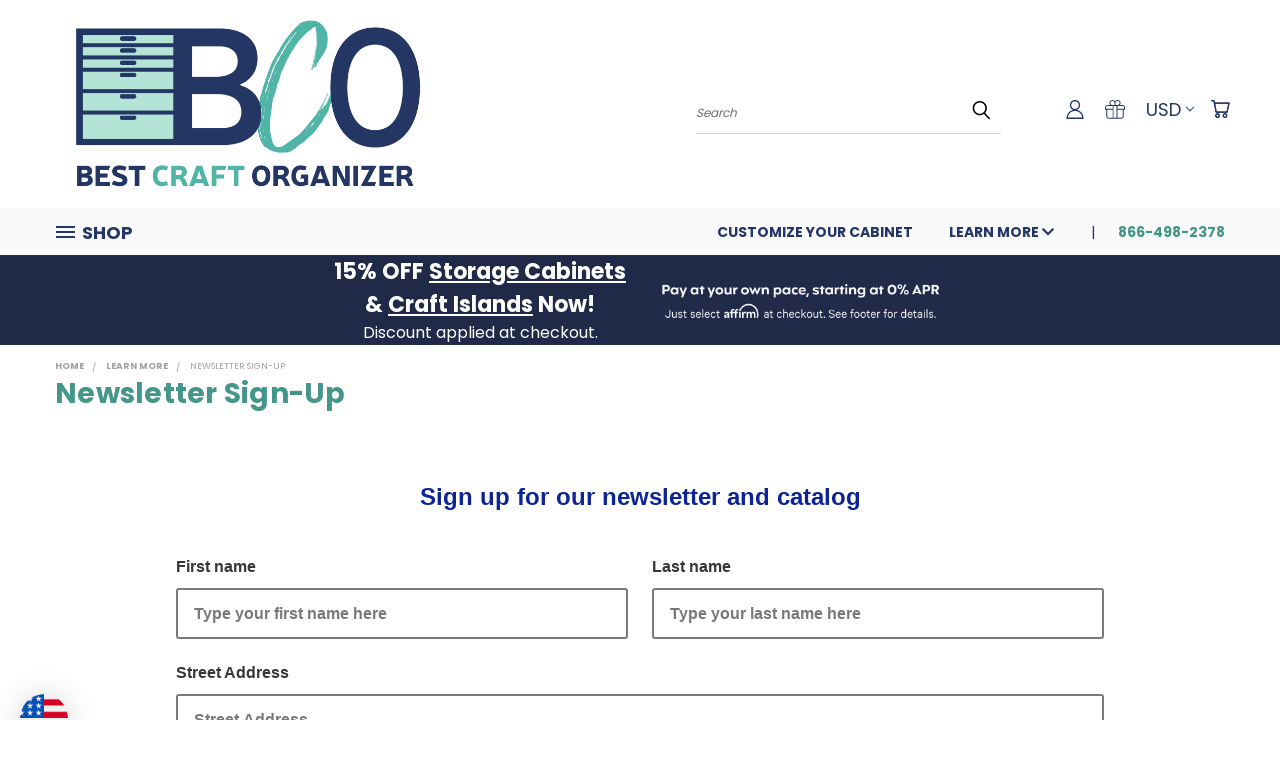

--- FILE ---
content_type: text/html; charset=UTF-8
request_url: https://bestcraftorganizer.com/sign-up/?setCurrencyId=94
body_size: 63594
content:

<!DOCTYPE html>
<html class="no-js" lang="en">
    <head>
        <title>Newsletter Sign-Up for Best Craft Organizer</title>
        <link rel="dns-prefetch preconnect" href="https://cdn11.bigcommerce.com/s-fpmil1cn48" crossorigin><link rel="dns-prefetch preconnect" href="https://fonts.googleapis.com/" crossorigin><link rel="dns-prefetch preconnect" href="https://fonts.gstatic.com/" crossorigin>
        <meta name="keywords" content="Newsletter Sign-Up"><meta name="description" content="Be sure to check out the Newsletter Sign-Up for Best Craft Organizer. When subscribed you&#039;ll be the first to hear about all the latest sales and new products. "><link rel='canonical' href='https://bestcraftorganizer.com/sign-up/' /><meta name='platform' content='bigcommerce.stencil' />
        
         

        <link href="https://cdn11.bigcommerce.com/s-fpmil1cn48/product_images/BCO-Icon-48x48.png?t=1704897536" rel="shortcut icon">
        <meta name="viewport" content="width=device-width, initial-scale=1">

        <script>
            document.documentElement.className = document.documentElement.className.replace('no-js', 'js');
        </script>

        <script>
    function browserSupportsAllFeatures() {
        return window.Promise
            && window.fetch
            && window.URL
            && window.URLSearchParams
            && window.WeakMap
            // object-fit support
            && ('objectFit' in document.documentElement.style);
    }

    function loadScript(src) {
        var js = document.createElement('script');
        js.src = src;
        js.onerror = function () {
            console.error('Failed to load polyfill script ' + src);
        };
        document.head.appendChild(js);
    }

    if (!browserSupportsAllFeatures()) {
        loadScript('https://cdn11.bigcommerce.com/s-fpmil1cn48/stencil/429e2fc0-49a1-013e-1e2a-7ac8502bf38e/e/ace3fb50-6be5-013e-0219-16724a646ec4/dist/theme-bundle.polyfills.js');
    }
</script>
        <script>window.consentManagerTranslations = `{"locale":"en","locales":{},"translations":{}}`;</script>

        <script>
            window.lazySizesConfig = window.lazySizesConfig || {};
            window.lazySizesConfig.loadMode = 1;
        </script>
        <script async src="https://cdn11.bigcommerce.com/s-fpmil1cn48/stencil/429e2fc0-49a1-013e-1e2a-7ac8502bf38e/e/ace3fb50-6be5-013e-0219-16724a646ec4/dist/theme-bundle.head_async.js"></script>

        <script src="https://ajax.googleapis.com/ajax/libs/webfont/1.6.26/webfont.js"></script>

        <script>
            WebFont.load({
                custom: {
                    families: ['Karla', 'Roboto', 'Source Sans Pro']
                },
                classes: false
            });
        </script>


        <link href="https://fonts.googleapis.com/css?family=Poppins:400,700&display=swap" rel="stylesheet">
        <link data-stencil-stylesheet href="https://cdn11.bigcommerce.com/s-fpmil1cn48/stencil/429e2fc0-49a1-013e-1e2a-7ac8502bf38e/e/ace3fb50-6be5-013e-0219-16724a646ec4/css/theme-9386bd00-d87c-013e-df1b-6ad19633e87c.css" rel="stylesheet">
        <link data-stencil-stylesheet href="https://cdn11.bigcommerce.com/s-fpmil1cn48/stencil/429e2fc0-49a1-013e-1e2a-7ac8502bf38e/e/ace3fb50-6be5-013e-0219-16724a646ec4/css/vault-9386bd00-d87c-013e-df1b-6ad19633e87c.css" rel="stylesheet">
        <link data-stencil-stylesheet href="https://cdn11.bigcommerce.com/s-fpmil1cn48/stencil/429e2fc0-49a1-013e-1e2a-7ac8502bf38e/e/ace3fb50-6be5-013e-0219-16724a646ec4/css/custom-9386bd00-d87c-013e-df1b-6ad19633e87c.css" rel="stylesheet">

        <!-- Start Tracking Code for analytics_facebook -->

<script>
!function(f,b,e,v,n,t,s){if(f.fbq)return;n=f.fbq=function(){n.callMethod?n.callMethod.apply(n,arguments):n.queue.push(arguments)};if(!f._fbq)f._fbq=n;n.push=n;n.loaded=!0;n.version='2.0';n.queue=[];t=b.createElement(e);t.async=!0;t.src=v;s=b.getElementsByTagName(e)[0];s.parentNode.insertBefore(t,s)}(window,document,'script','https://connect.facebook.net/en_US/fbevents.js');

fbq('set', 'autoConfig', 'false', '918680195238309');
fbq('dataProcessingOptions', ['LDU'], 0, 0);
fbq('init', '918680195238309', {"external_id":"fceb65a4-6b5e-4b6e-954f-b533965939b8"});
fbq('set', 'agent', 'bigcommerce', '918680195238309');

function trackEvents() {
    var pathName = window.location.pathname;

    fbq('track', 'PageView', {}, "");

    // Search events start -- only fire if the shopper lands on the /search.php page
    if (pathName.indexOf('/search.php') === 0 && getUrlParameter('search_query')) {
        fbq('track', 'Search', {
            content_type: 'product_group',
            content_ids: [],
            search_string: getUrlParameter('search_query')
        });
    }
    // Search events end

    // Wishlist events start -- only fire if the shopper attempts to add an item to their wishlist
    if (pathName.indexOf('/wishlist.php') === 0 && getUrlParameter('added_product_id')) {
        fbq('track', 'AddToWishlist', {
            content_type: 'product_group',
            content_ids: []
        });
    }
    // Wishlist events end

    // Lead events start -- only fire if the shopper subscribes to newsletter
    if (pathName.indexOf('/subscribe.php') === 0 && getUrlParameter('result') === 'success') {
        fbq('track', 'Lead', {});
    }
    // Lead events end

    // Registration events start -- only fire if the shopper registers an account
    if (pathName.indexOf('/login.php') === 0 && getUrlParameter('action') === 'account_created') {
        fbq('track', 'CompleteRegistration', {}, "");
    }
    // Registration events end

    

    function getUrlParameter(name) {
        var cleanName = name.replace(/[\[]/, '\[').replace(/[\]]/, '\]');
        var regex = new RegExp('[\?&]' + cleanName + '=([^&#]*)');
        var results = regex.exec(window.location.search);
        return results === null ? '' : decodeURIComponent(results[1].replace(/\+/g, ' '));
    }
}

if (window.addEventListener) {
    window.addEventListener("load", trackEvents, false)
}
</script>
<noscript><img height="1" width="1" style="display:none" alt="null" src="https://www.facebook.com/tr?id=918680195238309&ev=PageView&noscript=1&a=plbigcommerce1.2&eid="/></noscript>

<!-- End Tracking Code for analytics_facebook -->

<!-- Start Tracking Code for analytics_googleanalytics -->

<script>
    (function(i,s,o,g,r,a,m){i['GoogleAnalyticsObject']=r;i[r]=i[r]||function(){
    (i[r].q=i[r].q||[]).push(arguments)},i[r].l=1*new Date();a=s.createElement(o),
    m=s.getElementsByTagName(o)[0];a.async=1;a.src=g;m.parentNode.insertBefore(a,m)
    })(window,document,'script','//www.google-analytics.com/analytics.js','ga');

    ga('create', 'UA-159918472-1', 'https://bestcraftorganizer.com/');
    ga('send', 'pageview');
    ga('require', 'ecommerce', 'ecommerce.js');

    function trackEcommerce() {
    this._addTrans = addTrans;
    this._addItem = addItems;
    this._trackTrans = trackTrans;
    }
    function addTrans(orderID,store,total,tax,shipping,city,state,country) {
    ga('ecommerce:addTransaction', {
        'id': orderID,
        'affiliation': store,
        'revenue': total,
        'tax': tax,
        'shipping': shipping,
        'city': city,
        'state': state,
        'country': country
    });
    }
    function addItems(orderID,sku,product,variation,price,qty) {
    ga('ecommerce:addItem', {
        'id': orderID,
        'sku': sku,
        'name': product,
        'category': variation,
        'price': price,
        'quantity': qty
    });
    }
    function trackTrans() {
        ga('ecommerce:send');
    }
    var pageTracker = new trackEcommerce();
</script>
             

<!-- End Tracking Code for analytics_googleanalytics -->

<!-- Start Tracking Code for analytics_googleanalytics4 -->

<script data-cfasync="false" src="https://cdn11.bigcommerce.com/shared/js/google_analytics4_bodl_subscribers-358423becf5d870b8b603a81de597c10f6bc7699.js" integrity="sha256-gtOfJ3Avc1pEE/hx6SKj/96cca7JvfqllWA9FTQJyfI=" crossorigin="anonymous"></script>
<script data-cfasync="false">
  (function () {
    window.dataLayer = window.dataLayer || [];

    function gtag(){
        dataLayer.push(arguments);
    }

    function initGA4(event) {
         function setupGtag() {
            function configureGtag() {
                gtag('js', new Date());
                gtag('set', 'developer_id.dMjk3Nj', true);
                gtag('config', 'G-8BEFF0V5NB');
            }

            var script = document.createElement('script');

            script.src = 'https://www.googletagmanager.com/gtag/js?id=G-8BEFF0V5NB';
            script.async = true;
            script.onload = configureGtag;

            document.head.appendChild(script);
        }

        setupGtag();

        if (typeof subscribeOnBodlEvents === 'function') {
            subscribeOnBodlEvents('G-8BEFF0V5NB', false);
        }

        window.removeEventListener(event.type, initGA4);
    }

    

    var eventName = document.readyState === 'complete' ? 'consentScriptsLoaded' : 'DOMContentLoaded';
    window.addEventListener(eventName, initGA4, false);
  })()
</script>

<!-- End Tracking Code for analytics_googleanalytics4 -->


<script type="text/javascript" src="https://checkout-sdk.bigcommerce.com/v1/loader.js" defer ></script>
<script type="text/javascript">
var BCData = {};
</script>
<script src='https://www.powr.io/powr.js?external-type=bigcommerce' async></script><script src='https://www.powr.io/powr.js?external-type=bigcommerce' async></script><script src='https://evmbcwheel.expertvillagemedia.com/assets/front-end-js/evm_spin.js?data-evm-shop-id=store-fpmil1cn48.mybigcommerce.com' async></script><script src='https://www.powr.io/powr.js?external-type=bigcommerce' async></script><script async type="text/javascript" src="https://static.klaviyo.com/onsite/js/klaviyo.js?company_id=NUAzNf"></script><script>
function z_getParameterByName(name) {
    name = name.replace(/[\[]/, "\\\[").replace(/[\]]/, "\\\]");
    var regex = new RegExp("[\\?&]" + name + "=([^&#]*)"),
        results = regex.exec(location.search);
    return results == null ? "" : decodeURIComponent(results[1].replace(/\+/g, " "));
}

if(z_getParameterByName("adid") !== "gshopping"){
    var head= document.getElementsByTagName('head')[0];
    var script= document.createElement('script');
    script.type= 'text/javascript';
    script.src= 'https://hello.zonos.com/hello.js?siteKey=WAYCK3N0IDC';
    head.appendChild(script);
}
</script><script>
!function(e){if(!window.pintrk){window.pintrk = function () {
window.pintrk.queue.push(Array.prototype.slice.call(arguments))};var
  n=window.pintrk;n.queue=[],n.version="3.0";var
  t=document.createElement("script");t.async=!0,t.src=e;var
  r=document.getElementsByTagName("script")[0];
  r.parentNode.insertBefore(t,r)}}("https://s.pinimg.com/ct/core.js");
pintrk('load', '2614291889243', {em: '<user_email_address>'});
pintrk('page');
</script>
<!-- Event snippet for Purchase of Fabric Organization conversion page -->
<script>
  gtag('event', 'conversion', {
      'send_to': 'AW-10797913773/smqMCMne7ZADEK2t7Jwo',
      'value': 1.0,
      'currency': 'USD',
      'transaction_id': ''
  });
</script>
<!-- Global site tag (gtag.js) - Google Analytics -->
<script async src="https://www.googletagmanager.com/gtag/js?id=UA-159918472-1"></script>
<script>
  window.dataLayer = window.dataLayer || [];
  function gtag(){dataLayer.push(arguments);}
  gtag('js', new Date());

  gtag('config', 'UA-159918472-1');
</script>
<!-- Event snippet for Wholesale Application Form Submitted conversion page
In your html page, add the snippet and call gtag_report_conversion when someone clicks on the chosen link or button. -->
<script>
function gtag_report_conversion(url) {
  var callback = function () {
    if (typeof(url) != 'undefined') {
      window.location = url;
    }
  };
  gtag('event', 'conversion', {
      'send_to': 'AW-10797913773/4bc-CNqq54EDEK2t7Jwo',
      'event_callback': callback
  });
  return false;
}
</script>
<script> (function(){ var s = document.createElement('script'); var h = document.querySelector('head') || document.body; s.src = 'https://acsbapp.com/apps/app/dist/js/app.js'; s.async = true; s.onload = function(){ acsbJS.init({ statementLink : '', footerHtml : '', hideMobile : false, hideTrigger : false, disableBgProcess : false, language : 'en', position : 'left', leadColor : '#003053', triggerColor : '#003053', triggerRadius : '50%', triggerPositionX : 'left', triggerPositionY : 'bottom', triggerIcon : 'settings', triggerSize : 'medium', triggerOffsetX : 20, triggerOffsetY : 65, mobile : { triggerSize : 'small', triggerPositionX : 'right', triggerPositionY : 'center', triggerOffsetX : 10, triggerOffsetY : 0, triggerRadius : '50%' } }); }; h.appendChild(s); })(); </script><!-- Global site tag (gtag.js) - Google Ads -->
<script async src="https://www.googletagmanager.com/gtag/js?id=AW-10797913773"></script>
<script>
  window.dataLayer = window.dataLayer || [];
  function gtag(){dataLayer.push(arguments);}
  gtag('js', new Date());

  gtag('config', 'AW-10797913773');
</script><!-- Global site tag (gtag.js) - Google Analytics -->
<script async src="https://www.googletagmanager.com/gtag/js?id=G-8BEFF0V5NB"></script>
<script>
  window.dataLayer = window.dataLayer || [];
  function gtag(){dataLayer.push(arguments);}
  gtag('js', new Date());

  gtag('config', 'G-8BEFF0V5NB');
</script><script async type="text/javascript" src="https://static.klaviyo.com/onsite/js/klaviyo.js?company_id=NUAzNf"></script>
 <script data-cfasync="false" src="https://microapps.bigcommerce.com/bodl-events/1.9.4/index.js" integrity="sha256-Y0tDj1qsyiKBRibKllwV0ZJ1aFlGYaHHGl/oUFoXJ7Y=" nonce="" crossorigin="anonymous"></script>
 <script data-cfasync="false" nonce="">

 (function() {
    function decodeBase64(base64) {
       const text = atob(base64);
       const length = text.length;
       const bytes = new Uint8Array(length);
       for (let i = 0; i < length; i++) {
          bytes[i] = text.charCodeAt(i);
       }
       const decoder = new TextDecoder();
       return decoder.decode(bytes);
    }
    window.bodl = JSON.parse(decodeBase64("[base64]"));
 })()

 </script>

<script nonce="">
(function () {
    var xmlHttp = new XMLHttpRequest();

    xmlHttp.open('POST', 'https://bes.gcp.data.bigcommerce.com/nobot');
    xmlHttp.setRequestHeader('Content-Type', 'application/json');
    xmlHttp.send('{"store_id":"1000919798","timezone_offset":"-5.0","timestamp":"2026-01-26T14:58:09.26839600Z","visit_id":"78b54277-cb3a-45f9-ae59-63b8e8b0a557","channel_id":1}');
})();
</script>

    </head>
    <body>
      <!-- ACTIVE SHOPNAV DIM PAGE -->
      <div id="shopnav-dim-page" style="display: none;">
        <div style="top: 50%; left: 50%; display: none;" id="dialog" class="window">
          <div id="san"></div>
        </div>
        <div style="width: 2478px; font-size: 32pt; color:white; height: 1202px; display: none; opacity: 0.4;" id="mask"></div>
      </div>
      <!-- END ACTIVE SHOPNAV DIM PAGE -->
      <svg data-src="https://cdn11.bigcommerce.com/s-fpmil1cn48/stencil/429e2fc0-49a1-013e-1e2a-7ac8502bf38e/e/ace3fb50-6be5-013e-0219-16724a646ec4/img/icon-sprite.svg" class="icons-svg-sprite"></svg>

      <header class="header header-logo--left" role="banner">
    <a href="#" class="mobileMenu-toggle" data-mobile-menu-toggle="menu">
        <span class="mobileMenu-toggleIcon">Toggle menu</span>
    </a>

  <div class="logo-user-section container">
        <div class="header-logo header-logo--left">
            <a href="https://bestcraftorganizer.com/">
            <img class="header-logo-image-unknown-size" src="https://cdn11.bigcommerce.com/s-fpmil1cn48/images/stencil/original/bco_2024_logo_1704228196__88686.original.png" alt="Best Craft Organizer" title="Best Craft Organizer">
</a>
        </div>
        <nav class="navUser">
    <ul class="navUser-section navUser-section--alt">

        <div class="dropdown dropdown--quickSearch desktop" id="quickSearch" aria-hidden="true" tabindex="-1" data-prevent-quick-search-close>
            <div class="container">
  <a href="#" class="quickSearch-mobileToggle" alt="Submit Search">
      <span class="mobileMenu-toggleIcon"></span>
  </a>
    <form class="form" action="/search.php">
        <fieldset class="form-fieldset">
            <div class="form-field">
                <label class="is-srOnly" for="search_query">Search</label>
                <input class="form-input" data-search-quick name="search_query" id="search_query" data-error-message="Search field cannot be empty." placeholder="Search" autocomplete="off">
                <!-- <input class="button button--primary form-prefixPostfix-button--postfix" type="submit" value=""><svg class="header-icon search-icon"><use xlink:href="#icon-search"></use></svg> -->
            </div>
        </fieldset>
        <div class="search-icon submit">
          <input alt="Submit Search" class="button button--primary form-prefixPostfix-button--postfix" type="submit" value="">
          <svg class="header-icon search-icon" title="submit" alt="submit"><use xlink:href="#icon-search"></use></svg>
        </div>
    </form>
    <section class="quickSearchResults" data-bind="html: results"></section>
</div>
        </div>

        <div class="user-icons">
          <!-- <li class="navUser-item navUser-item--cart user-icons">
              <a
                  class="navUser-action"
                  data-cart-preview
                  data-dropdown="cart-preview-dropdown"
                  data-options="align:right"
                  href="/cart.php"
                  aria-label="Cart with 0 items"
                  <span class="navUser-item-cartLabel"><svg class="header-icon cart-icon"><use xlink:href="#icon-cart"></use></svg></span> <span class="countPill cart-quantity"></span>
              </a>

              <div class="dropdown-menu" id="cart-preview-dropdown" data-dropdown-content aria-hidden="true"></div>
          </li> -->

          <li class="navUser-item navUser-item--cart user-icons">
            <a class="navUser-action"
               data-cart-preview
               data-dropdown="cart-preview-dropdown"
               data-options="align:right"
               href="/cart.php"
               aria-label="Cart with 0 items"
            >
                <!-- <span class="navUser-item-cartLabel">Cart</span>
                <span class="countPill cart-quantity"></span> -->
                <span class="navUser-item-cartLabel"><svg class="header-icon cart-icon"><use xlink:href="#icon-cart"></use></svg></span> <span class="countPill cart-quantity"></span>
            </a>

            <div class="dropdown-menu" id="cart-preview-dropdown" data-dropdown-content aria-hidden="true"></div>
        </li>

          <li class="navUser-item currency-menu">
    <a class="navUser-action has-dropdown" alt="Currency Selector" href="#" data-dropdown="currencySelection" aria-controls="currencySelection" aria-expanded="false">USD <i class="icon currency" aria-hidden="true"><svg><use xlink:href="#icon-chevron-down" /></svg></i></a>
    <ul class="dropdown-menu" id="currencySelection" data-dropdown-content aria-hidden="true" tabindex="-1">
        <li class="dropdown-menu-item">
              <a class="currency-name-switcher" href="https://bestcraftorganizer.com/sign-up/?setCurrencyId=1"
                   data-currency-code="USD"
                   data-cart-currency-switch-url="https://bestcraftorganizer.com/cart/change-currency"
                   data-warning="Promotions and gift certificates that don&#x27;t apply to the new currency will be removed from your cart. Are you sure you want to continue?"
                >
                <strong><img src="https://cdn11.bigcommerce.com/s-fpmil1cn48/lib/flags/us.gif" border="0" alt="" role="presentation" /> USD</strong>
            </a>
        </li>
        <li class="dropdown-menu-item">
              <a class="currency-name-switcher" href="https://bestcraftorganizer.com/sign-up/?setCurrencyId=2"
                   data-currency-code="GBP"
                   data-cart-currency-switch-url="https://bestcraftorganizer.com/cart/change-currency"
                   data-warning="Promotions and gift certificates that don&#x27;t apply to the new currency will be removed from your cart. Are you sure you want to continue?"
                >
                <img src="https://cdn11.bigcommerce.com/s-fpmil1cn48/lib/flags/gb.gif" border="0" alt="" role="presentation" /> GBP
            </a>
        </li>
        <li class="dropdown-menu-item">
              <a class="currency-name-switcher" href="https://bestcraftorganizer.com/sign-up/?setCurrencyId=3"
                   data-currency-code="CAD"
                   data-cart-currency-switch-url="https://bestcraftorganizer.com/cart/change-currency"
                   data-warning="Promotions and gift certificates that don&#x27;t apply to the new currency will be removed from your cart. Are you sure you want to continue?"
                >
                <img src="https://cdn11.bigcommerce.com/s-fpmil1cn48/lib/flags/ca.gif" border="0" alt="" role="presentation" /> CAD
            </a>
        </li>
        <li class="dropdown-menu-item">
              <a class="currency-name-switcher" href="https://bestcraftorganizer.com/sign-up/?setCurrencyId=4"
                   data-currency-code="AUD"
                   data-cart-currency-switch-url="https://bestcraftorganizer.com/cart/change-currency"
                   data-warning="Promotions and gift certificates that don&#x27;t apply to the new currency will be removed from your cart. Are you sure you want to continue?"
                >
                <img src="https://cdn11.bigcommerce.com/s-fpmil1cn48/lib/flags/au.gif" border="0" alt="" role="presentation" /> AUD
            </a>
        </li>
        <li class="dropdown-menu-item">
              <a class="currency-name-switcher" href="https://bestcraftorganizer.com/sign-up/?setCurrencyId=5"
                   data-currency-code="EUR"
                   data-cart-currency-switch-url="https://bestcraftorganizer.com/cart/change-currency"
                   data-warning="Promotions and gift certificates that don&#x27;t apply to the new currency will be removed from your cart. Are you sure you want to continue?"
                >
                <img src="https://cdn11.bigcommerce.com/s-fpmil1cn48/lib/flags/regions/eu.gif" border="0" alt="" role="presentation" /> EUR
            </a>
        </li>
        <li class="dropdown-menu-item">
              <a class="currency-name-switcher" href="https://bestcraftorganizer.com/sign-up/?setCurrencyId=6"
                   data-currency-code="PHP"
                   data-cart-currency-switch-url="https://bestcraftorganizer.com/cart/change-currency"
                   data-warning="Promotions and gift certificates that don&#x27;t apply to the new currency will be removed from your cart. Are you sure you want to continue?"
                >
                <img src="https://cdn11.bigcommerce.com/s-fpmil1cn48/lib/flags/ph.gif" border="0" alt="" role="presentation" /> PHP
            </a>
        </li>
        <li class="dropdown-menu-item">
              <a class="currency-name-switcher" href="https://bestcraftorganizer.com/sign-up/?setCurrencyId=7"
                   data-currency-code="BRL"
                   data-cart-currency-switch-url="https://bestcraftorganizer.com/cart/change-currency"
                   data-warning="Promotions and gift certificates that don&#x27;t apply to the new currency will be removed from your cart. Are you sure you want to continue?"
                >
                <img src="https://cdn11.bigcommerce.com/s-fpmil1cn48/lib/flags/br.gif" border="0" alt="" role="presentation" /> BRL
            </a>
        </li>
        <li class="dropdown-menu-item">
              <a class="currency-name-switcher" href="https://bestcraftorganizer.com/sign-up/?setCurrencyId=8"
                   data-currency-code="NZD"
                   data-cart-currency-switch-url="https://bestcraftorganizer.com/cart/change-currency"
                   data-warning="Promotions and gift certificates that don&#x27;t apply to the new currency will be removed from your cart. Are you sure you want to continue?"
                >
                <img src="https://cdn11.bigcommerce.com/s-fpmil1cn48/lib/flags/nz.gif" border="0" alt="" role="presentation" /> NZD
            </a>
        </li>
        <li class="dropdown-menu-item">
              <a class="currency-name-switcher" href="https://bestcraftorganizer.com/sign-up/?setCurrencyId=9"
                   data-currency-code="VND"
                   data-cart-currency-switch-url="https://bestcraftorganizer.com/cart/change-currency"
                   data-warning="Promotions and gift certificates that don&#x27;t apply to the new currency will be removed from your cart. Are you sure you want to continue?"
                >
                <img src="https://cdn11.bigcommerce.com/s-fpmil1cn48/lib/flags/vn.gif" border="0" alt="" role="presentation" /> VND
            </a>
        </li>
        <li class="dropdown-menu-item">
              <a class="currency-name-switcher" href="https://bestcraftorganizer.com/sign-up/?setCurrencyId=10"
                   data-currency-code="KRW"
                   data-cart-currency-switch-url="https://bestcraftorganizer.com/cart/change-currency"
                   data-warning="Promotions and gift certificates that don&#x27;t apply to the new currency will be removed from your cart. Are you sure you want to continue?"
                >
                <img src="https://cdn11.bigcommerce.com/s-fpmil1cn48/lib/flags/kr.gif" border="0" alt="" role="presentation" /> KRW
            </a>
        </li>
        <li class="dropdown-menu-item">
              <a class="currency-name-switcher" href="https://bestcraftorganizer.com/sign-up/?setCurrencyId=11"
                   data-currency-code="RUB"
                   data-cart-currency-switch-url="https://bestcraftorganizer.com/cart/change-currency"
                   data-warning="Promotions and gift certificates that don&#x27;t apply to the new currency will be removed from your cart. Are you sure you want to continue?"
                >
                <img src="https://cdn11.bigcommerce.com/s-fpmil1cn48/lib/flags/ru.gif" border="0" alt="" role="presentation" /> RUB
            </a>
        </li>
        <li class="dropdown-menu-item">
              <a class="currency-name-switcher" href="https://bestcraftorganizer.com/sign-up/?setCurrencyId=12"
                   data-currency-code="MXN"
                   data-cart-currency-switch-url="https://bestcraftorganizer.com/cart/change-currency"
                   data-warning="Promotions and gift certificates that don&#x27;t apply to the new currency will be removed from your cart. Are you sure you want to continue?"
                >
                <img src="https://cdn11.bigcommerce.com/s-fpmil1cn48/lib/flags/mx.gif" border="0" alt="" role="presentation" /> MXN
            </a>
        </li>
        <li class="dropdown-menu-item">
              <a class="currency-name-switcher" href="https://bestcraftorganizer.com/sign-up/?setCurrencyId=13"
                   data-currency-code="PLN"
                   data-cart-currency-switch-url="https://bestcraftorganizer.com/cart/change-currency"
                   data-warning="Promotions and gift certificates that don&#x27;t apply to the new currency will be removed from your cart. Are you sure you want to continue?"
                >
                <img src="https://cdn11.bigcommerce.com/s-fpmil1cn48/lib/flags/pl.gif" border="0" alt="" role="presentation" /> PLN
            </a>
        </li>
        <li class="dropdown-menu-item">
              <a class="currency-name-switcher" href="https://bestcraftorganizer.com/sign-up/?setCurrencyId=14"
                   data-currency-code="ZAR"
                   data-cart-currency-switch-url="https://bestcraftorganizer.com/cart/change-currency"
                   data-warning="Promotions and gift certificates that don&#x27;t apply to the new currency will be removed from your cart. Are you sure you want to continue?"
                >
                <img src="https://cdn11.bigcommerce.com/s-fpmil1cn48/lib/flags/za.gif" border="0" alt="" role="presentation" /> ZAR
            </a>
        </li>
        <li class="dropdown-menu-item">
              <a class="currency-name-switcher" href="https://bestcraftorganizer.com/sign-up/?setCurrencyId=15"
                   data-currency-code="GTQ"
                   data-cart-currency-switch-url="https://bestcraftorganizer.com/cart/change-currency"
                   data-warning="Promotions and gift certificates that don&#x27;t apply to the new currency will be removed from your cart. Are you sure you want to continue?"
                >
                <img src="https://cdn11.bigcommerce.com/s-fpmil1cn48/lib/flags/gt.gif" border="0" alt="" role="presentation" /> GTQ
            </a>
        </li>
        <li class="dropdown-menu-item">
              <a class="currency-name-switcher" href="https://bestcraftorganizer.com/sign-up/?setCurrencyId=16"
                   data-currency-code="CHF"
                   data-cart-currency-switch-url="https://bestcraftorganizer.com/cart/change-currency"
                   data-warning="Promotions and gift certificates that don&#x27;t apply to the new currency will be removed from your cart. Are you sure you want to continue?"
                >
                <img src="https://cdn11.bigcommerce.com/s-fpmil1cn48/lib/flags/ch.gif" border="0" alt="" role="presentation" /> CHF
            </a>
        </li>
        <li class="dropdown-menu-item">
              <a class="currency-name-switcher" href="https://bestcraftorganizer.com/sign-up/?setCurrencyId=17"
                   data-currency-code="QAR"
                   data-cart-currency-switch-url="https://bestcraftorganizer.com/cart/change-currency"
                   data-warning="Promotions and gift certificates that don&#x27;t apply to the new currency will be removed from your cart. Are you sure you want to continue?"
                >
                <img src="https://cdn11.bigcommerce.com/s-fpmil1cn48/lib/flags/qa.gif" border="0" alt="" role="presentation" /> QAR
            </a>
        </li>
        <li class="dropdown-menu-item">
              <a class="currency-name-switcher" href="https://bestcraftorganizer.com/sign-up/?setCurrencyId=18"
                   data-currency-code="DKK"
                   data-cart-currency-switch-url="https://bestcraftorganizer.com/cart/change-currency"
                   data-warning="Promotions and gift certificates that don&#x27;t apply to the new currency will be removed from your cart. Are you sure you want to continue?"
                >
                <img src="https://cdn11.bigcommerce.com/s-fpmil1cn48/lib/flags/dk.gif" border="0" alt="" role="presentation" /> DKK
            </a>
        </li>
        <li class="dropdown-menu-item">
              <a class="currency-name-switcher" href="https://bestcraftorganizer.com/sign-up/?setCurrencyId=19"
                   data-currency-code="MYR"
                   data-cart-currency-switch-url="https://bestcraftorganizer.com/cart/change-currency"
                   data-warning="Promotions and gift certificates that don&#x27;t apply to the new currency will be removed from your cart. Are you sure you want to continue?"
                >
                <img src="https://cdn11.bigcommerce.com/s-fpmil1cn48/lib/flags/my.gif" border="0" alt="" role="presentation" /> MYR
            </a>
        </li>
        <li class="dropdown-menu-item">
              <a class="currency-name-switcher" href="https://bestcraftorganizer.com/sign-up/?setCurrencyId=20"
                   data-currency-code="UAH"
                   data-cart-currency-switch-url="https://bestcraftorganizer.com/cart/change-currency"
                   data-warning="Promotions and gift certificates that don&#x27;t apply to the new currency will be removed from your cart. Are you sure you want to continue?"
                >
                <img src="https://cdn11.bigcommerce.com/s-fpmil1cn48/lib/flags/ua.gif" border="0" alt="" role="presentation" /> UAH
            </a>
        </li>
        <li class="dropdown-menu-item">
              <a class="currency-name-switcher" href="https://bestcraftorganizer.com/sign-up/?setCurrencyId=21"
                   data-currency-code="CZK"
                   data-cart-currency-switch-url="https://bestcraftorganizer.com/cart/change-currency"
                   data-warning="Promotions and gift certificates that don&#x27;t apply to the new currency will be removed from your cart. Are you sure you want to continue?"
                >
                <img src="https://cdn11.bigcommerce.com/s-fpmil1cn48/lib/flags/cz.gif" border="0" alt="" role="presentation" /> CZK
            </a>
        </li>
        <li class="dropdown-menu-item">
              <a class="currency-name-switcher" href="https://bestcraftorganizer.com/sign-up/?setCurrencyId=22"
                   data-currency-code="IDR"
                   data-cart-currency-switch-url="https://bestcraftorganizer.com/cart/change-currency"
                   data-warning="Promotions and gift certificates that don&#x27;t apply to the new currency will be removed from your cart. Are you sure you want to continue?"
                >
                <img src="https://cdn11.bigcommerce.com/s-fpmil1cn48/lib/flags/id.gif" border="0" alt="" role="presentation" /> IDR
            </a>
        </li>
        <li class="dropdown-menu-item">
              <a class="currency-name-switcher" href="https://bestcraftorganizer.com/sign-up/?setCurrencyId=23"
                   data-currency-code="HUF"
                   data-cart-currency-switch-url="https://bestcraftorganizer.com/cart/change-currency"
                   data-warning="Promotions and gift certificates that don&#x27;t apply to the new currency will be removed from your cart. Are you sure you want to continue?"
                >
                <img src="https://cdn11.bigcommerce.com/s-fpmil1cn48/lib/flags/hu.gif" border="0" alt="" role="presentation" /> HUF
            </a>
        </li>
        <li class="dropdown-menu-item">
              <a class="currency-name-switcher" href="https://bestcraftorganizer.com/sign-up/?setCurrencyId=24"
                   data-currency-code="SEK"
                   data-cart-currency-switch-url="https://bestcraftorganizer.com/cart/change-currency"
                   data-warning="Promotions and gift certificates that don&#x27;t apply to the new currency will be removed from your cart. Are you sure you want to continue?"
                >
                <img src="https://cdn11.bigcommerce.com/s-fpmil1cn48/lib/flags/se.gif" border="0" alt="" role="presentation" /> SEK
            </a>
        </li>
        <li class="dropdown-menu-item">
              <a class="currency-name-switcher" href="https://bestcraftorganizer.com/sign-up/?setCurrencyId=25"
                   data-currency-code="JPY"
                   data-cart-currency-switch-url="https://bestcraftorganizer.com/cart/change-currency"
                   data-warning="Promotions and gift certificates that don&#x27;t apply to the new currency will be removed from your cart. Are you sure you want to continue?"
                >
                <img src="https://cdn11.bigcommerce.com/s-fpmil1cn48/lib/flags/jp.gif" border="0" alt="" role="presentation" /> JPY
            </a>
        </li>
        <li class="dropdown-menu-item">
              <a class="currency-name-switcher" href="https://bestcraftorganizer.com/sign-up/?setCurrencyId=26"
                   data-currency-code="TRY"
                   data-cart-currency-switch-url="https://bestcraftorganizer.com/cart/change-currency"
                   data-warning="Promotions and gift certificates that don&#x27;t apply to the new currency will be removed from your cart. Are you sure you want to continue?"
                >
                <img src="https://cdn11.bigcommerce.com/s-fpmil1cn48/lib/flags/tr.gif" border="0" alt="" role="presentation" /> TRY
            </a>
        </li>
        <li class="dropdown-menu-item">
              <a class="currency-name-switcher" href="https://bestcraftorganizer.com/sign-up/?setCurrencyId=27"
                   data-currency-code="BMD"
                   data-cart-currency-switch-url="https://bestcraftorganizer.com/cart/change-currency"
                   data-warning="Promotions and gift certificates that don&#x27;t apply to the new currency will be removed from your cart. Are you sure you want to continue?"
                >
                <img src="https://cdn11.bigcommerce.com/s-fpmil1cn48/lib/flags/bm.gif" border="0" alt="" role="presentation" /> BMD
            </a>
        </li>
        <li class="dropdown-menu-item">
              <a class="currency-name-switcher" href="https://bestcraftorganizer.com/sign-up/?setCurrencyId=28"
                   data-currency-code="AED"
                   data-cart-currency-switch-url="https://bestcraftorganizer.com/cart/change-currency"
                   data-warning="Promotions and gift certificates that don&#x27;t apply to the new currency will be removed from your cart. Are you sure you want to continue?"
                >
                <img src="https://cdn11.bigcommerce.com/s-fpmil1cn48/lib/flags/ae.gif" border="0" alt="" role="presentation" /> AED
            </a>
        </li>
        <li class="dropdown-menu-item">
              <a class="currency-name-switcher" href="https://bestcraftorganizer.com/sign-up/?setCurrencyId=29"
                   data-currency-code="NGN"
                   data-cart-currency-switch-url="https://bestcraftorganizer.com/cart/change-currency"
                   data-warning="Promotions and gift certificates that don&#x27;t apply to the new currency will be removed from your cart. Are you sure you want to continue?"
                >
                <img src="https://cdn11.bigcommerce.com/s-fpmil1cn48/lib/flags/ng.gif" border="0" alt="" role="presentation" /> NGN
            </a>
        </li>
        <li class="dropdown-menu-item">
              <a class="currency-name-switcher" href="https://bestcraftorganizer.com/sign-up/?setCurrencyId=30"
                   data-currency-code="DOP"
                   data-cart-currency-switch-url="https://bestcraftorganizer.com/cart/change-currency"
                   data-warning="Promotions and gift certificates that don&#x27;t apply to the new currency will be removed from your cart. Are you sure you want to continue?"
                >
                <img src="https://cdn11.bigcommerce.com/s-fpmil1cn48/lib/flags/do.gif" border="0" alt="" role="presentation" /> DOP
            </a>
        </li>
        <li class="dropdown-menu-item">
              <a class="currency-name-switcher" href="https://bestcraftorganizer.com/sign-up/?setCurrencyId=31"
                   data-currency-code="AWG"
                   data-cart-currency-switch-url="https://bestcraftorganizer.com/cart/change-currency"
                   data-warning="Promotions and gift certificates that don&#x27;t apply to the new currency will be removed from your cart. Are you sure you want to continue?"
                >
                <img src="https://cdn11.bigcommerce.com/s-fpmil1cn48/lib/flags/aw.gif" border="0" alt="" role="presentation" /> AWG
            </a>
        </li>
        <li class="dropdown-menu-item">
              <a class="currency-name-switcher" href="https://bestcraftorganizer.com/sign-up/?setCurrencyId=32"
                   data-currency-code="BDT"
                   data-cart-currency-switch-url="https://bestcraftorganizer.com/cart/change-currency"
                   data-warning="Promotions and gift certificates that don&#x27;t apply to the new currency will be removed from your cart. Are you sure you want to continue?"
                >
                <img src="https://cdn11.bigcommerce.com/s-fpmil1cn48/lib/flags/bd.gif" border="0" alt="" role="presentation" /> BDT
            </a>
        </li>
        <li class="dropdown-menu-item">
              <a class="currency-name-switcher" href="https://bestcraftorganizer.com/sign-up/?setCurrencyId=33"
                   data-currency-code="TWD"
                   data-cart-currency-switch-url="https://bestcraftorganizer.com/cart/change-currency"
                   data-warning="Promotions and gift certificates that don&#x27;t apply to the new currency will be removed from your cart. Are you sure you want to continue?"
                >
                <img src="https://cdn11.bigcommerce.com/s-fpmil1cn48/lib/flags/tw.gif" border="0" alt="" role="presentation" /> TWD
            </a>
        </li>
        <li class="dropdown-menu-item">
              <a class="currency-name-switcher" href="https://bestcraftorganizer.com/sign-up/?setCurrencyId=34"
                   data-currency-code="NOK"
                   data-cart-currency-switch-url="https://bestcraftorganizer.com/cart/change-currency"
                   data-warning="Promotions and gift certificates that don&#x27;t apply to the new currency will be removed from your cart. Are you sure you want to continue?"
                >
                <img src="https://cdn11.bigcommerce.com/s-fpmil1cn48/lib/flags/no.gif" border="0" alt="" role="presentation" /> NOK
            </a>
        </li>
        <li class="dropdown-menu-item">
              <a class="currency-name-switcher" href="https://bestcraftorganizer.com/sign-up/?setCurrencyId=35"
                   data-currency-code="HNL"
                   data-cart-currency-switch-url="https://bestcraftorganizer.com/cart/change-currency"
                   data-warning="Promotions and gift certificates that don&#x27;t apply to the new currency will be removed from your cart. Are you sure you want to continue?"
                >
                <img src="https://cdn11.bigcommerce.com/s-fpmil1cn48/lib/flags/hn.gif" border="0" alt="" role="presentation" /> HNL
            </a>
        </li>
        <li class="dropdown-menu-item">
              <a class="currency-name-switcher" href="https://bestcraftorganizer.com/sign-up/?setCurrencyId=36"
                   data-currency-code="ILS"
                   data-cart-currency-switch-url="https://bestcraftorganizer.com/cart/change-currency"
                   data-warning="Promotions and gift certificates that don&#x27;t apply to the new currency will be removed from your cart. Are you sure you want to continue?"
                >
                <img src="https://cdn11.bigcommerce.com/s-fpmil1cn48/lib/flags/il.gif" border="0" alt="" role="presentation" /> ILS
            </a>
        </li>
        <li class="dropdown-menu-item">
              <a class="currency-name-switcher" href="https://bestcraftorganizer.com/sign-up/?setCurrencyId=37"
                   data-currency-code="BGN"
                   data-cart-currency-switch-url="https://bestcraftorganizer.com/cart/change-currency"
                   data-warning="Promotions and gift certificates that don&#x27;t apply to the new currency will be removed from your cart. Are you sure you want to continue?"
                >
                <img src="https://cdn11.bigcommerce.com/s-fpmil1cn48/lib/flags/bg.gif" border="0" alt="" role="presentation" /> BGN
            </a>
        </li>
        <li class="dropdown-menu-item">
              <a class="currency-name-switcher" href="https://bestcraftorganizer.com/sign-up/?setCurrencyId=38"
                   data-currency-code="PEN"
                   data-cart-currency-switch-url="https://bestcraftorganizer.com/cart/change-currency"
                   data-warning="Promotions and gift certificates that don&#x27;t apply to the new currency will be removed from your cart. Are you sure you want to continue?"
                >
                <img src="https://cdn11.bigcommerce.com/s-fpmil1cn48/lib/flags/pe.gif" border="0" alt="" role="presentation" /> PEN
            </a>
        </li>
        <li class="dropdown-menu-item">
              <a class="currency-name-switcher" href="https://bestcraftorganizer.com/sign-up/?setCurrencyId=39"
                   data-currency-code="CNY"
                   data-cart-currency-switch-url="https://bestcraftorganizer.com/cart/change-currency"
                   data-warning="Promotions and gift certificates that don&#x27;t apply to the new currency will be removed from your cart. Are you sure you want to continue?"
                >
                <img src="https://cdn11.bigcommerce.com/s-fpmil1cn48/lib/flags/cn.gif" border="0" alt="" role="presentation" /> CNY
            </a>
        </li>
        <li class="dropdown-menu-item">
              <a class="currency-name-switcher" href="https://bestcraftorganizer.com/sign-up/?setCurrencyId=40"
                   data-currency-code="KHR"
                   data-cart-currency-switch-url="https://bestcraftorganizer.com/cart/change-currency"
                   data-warning="Promotions and gift certificates that don&#x27;t apply to the new currency will be removed from your cart. Are you sure you want to continue?"
                >
                <img src="https://cdn11.bigcommerce.com/s-fpmil1cn48/lib/flags/kh.gif" border="0" alt="" role="presentation" /> KHR
            </a>
        </li>
        <li class="dropdown-menu-item">
              <a class="currency-name-switcher" href="https://bestcraftorganizer.com/sign-up/?setCurrencyId=41"
                   data-currency-code="PKR"
                   data-cart-currency-switch-url="https://bestcraftorganizer.com/cart/change-currency"
                   data-warning="Promotions and gift certificates that don&#x27;t apply to the new currency will be removed from your cart. Are you sure you want to continue?"
                >
                <img src="https://cdn11.bigcommerce.com/s-fpmil1cn48/lib/flags/pk.gif" border="0" alt="" role="presentation" /> PKR
            </a>
        </li>
        <li class="dropdown-menu-item">
              <a class="currency-name-switcher" href="https://bestcraftorganizer.com/sign-up/?setCurrencyId=42"
                   data-currency-code="SAR"
                   data-cart-currency-switch-url="https://bestcraftorganizer.com/cart/change-currency"
                   data-warning="Promotions and gift certificates that don&#x27;t apply to the new currency will be removed from your cart. Are you sure you want to continue?"
                >
                <img src="https://cdn11.bigcommerce.com/s-fpmil1cn48/lib/flags/sa.gif" border="0" alt="" role="presentation" /> SAR
            </a>
        </li>
        <li class="dropdown-menu-item">
              <a class="currency-name-switcher" href="https://bestcraftorganizer.com/sign-up/?setCurrencyId=43"
                   data-currency-code="EGP"
                   data-cart-currency-switch-url="https://bestcraftorganizer.com/cart/change-currency"
                   data-warning="Promotions and gift certificates that don&#x27;t apply to the new currency will be removed from your cart. Are you sure you want to continue?"
                >
                <img src="https://cdn11.bigcommerce.com/s-fpmil1cn48/lib/flags/eg.gif" border="0" alt="" role="presentation" /> EGP
            </a>
        </li>
        <li class="dropdown-menu-item">
              <a class="currency-name-switcher" href="https://bestcraftorganizer.com/sign-up/?setCurrencyId=44"
                   data-currency-code="RSD"
                   data-cart-currency-switch-url="https://bestcraftorganizer.com/cart/change-currency"
                   data-warning="Promotions and gift certificates that don&#x27;t apply to the new currency will be removed from your cart. Are you sure you want to continue?"
                >
                <img src="https://cdn11.bigcommerce.com/s-fpmil1cn48/lib/flags/rs.gif" border="0" alt="" role="presentation" /> RSD
            </a>
        </li>
        <li class="dropdown-menu-item">
              <a class="currency-name-switcher" href="https://bestcraftorganizer.com/sign-up/?setCurrencyId=46"
                   data-currency-code="UGX"
                   data-cart-currency-switch-url="https://bestcraftorganizer.com/cart/change-currency"
                   data-warning="Promotions and gift certificates that don&#x27;t apply to the new currency will be removed from your cart. Are you sure you want to continue?"
                >
                <img src="https://cdn11.bigcommerce.com/s-fpmil1cn48/lib/flags/ug.gif" border="0" alt="" role="presentation" /> UGX
            </a>
        </li>
        <li class="dropdown-menu-item">
              <a class="currency-name-switcher" href="https://bestcraftorganizer.com/sign-up/?setCurrencyId=47"
                   data-currency-code="BHD"
                   data-cart-currency-switch-url="https://bestcraftorganizer.com/cart/change-currency"
                   data-warning="Promotions and gift certificates that don&#x27;t apply to the new currency will be removed from your cart. Are you sure you want to continue?"
                >
                <img src="https://cdn11.bigcommerce.com/s-fpmil1cn48/lib/flags/bh.gif" border="0" alt="" role="presentation" /> BHD
            </a>
        </li>
        <li class="dropdown-menu-item">
              <a class="currency-name-switcher" href="https://bestcraftorganizer.com/sign-up/?setCurrencyId=48"
                   data-currency-code="THB"
                   data-cart-currency-switch-url="https://bestcraftorganizer.com/cart/change-currency"
                   data-warning="Promotions and gift certificates that don&#x27;t apply to the new currency will be removed from your cart. Are you sure you want to continue?"
                >
                <img src="https://cdn11.bigcommerce.com/s-fpmil1cn48/lib/flags/th.gif" border="0" alt="" role="presentation" /> THB
            </a>
        </li>
        <li class="dropdown-menu-item">
              <a class="currency-name-switcher" href="https://bestcraftorganizer.com/sign-up/?setCurrencyId=49"
                   data-currency-code="XPF"
                   data-cart-currency-switch-url="https://bestcraftorganizer.com/cart/change-currency"
                   data-warning="Promotions and gift certificates that don&#x27;t apply to the new currency will be removed from your cart. Are you sure you want to continue?"
                >
                <img src="https://cdn11.bigcommerce.com/s-fpmil1cn48/lib/flags/fr.gif" border="0" alt="" role="presentation" /> XPF
            </a>
        </li>
        <li class="dropdown-menu-item">
              <a class="currency-name-switcher" href="https://bestcraftorganizer.com/sign-up/?setCurrencyId=50"
                   data-currency-code="OMR"
                   data-cart-currency-switch-url="https://bestcraftorganizer.com/cart/change-currency"
                   data-warning="Promotions and gift certificates that don&#x27;t apply to the new currency will be removed from your cart. Are you sure you want to continue?"
                >
                <img src="https://cdn11.bigcommerce.com/s-fpmil1cn48/lib/flags/om.gif" border="0" alt="" role="presentation" /> OMR
            </a>
        </li>
        <li class="dropdown-menu-item">
              <a class="currency-name-switcher" href="https://bestcraftorganizer.com/sign-up/?setCurrencyId=51"
                   data-currency-code="XOF"
                   data-cart-currency-switch-url="https://bestcraftorganizer.com/cart/change-currency"
                   data-warning="Promotions and gift certificates that don&#x27;t apply to the new currency will be removed from your cart. Are you sure you want to continue?"
                >
                 XOF
            </a>
        </li>
    </ul>
</li>

            <li class="navUser-item user-icons gift-certificates">
                <a alt="Gift Certificates" class="navUser-action" href="/giftcertificates.php"><svg class="header-icon gift-icon"><use xlink:href="#icon-gift" /></svg></a>
            </li>

        <a class="navUser-action navUser-item--compare" href="/compare" data-compare-nav><svg class="header-icon compare-icon"><use xlink:href="#icon-compare"></use></svg><span class="countPill countPill--positive countPill--alt compare"></span></a>

        <!-- <li class="navUser-item navUser-item--account user-icons account"> -->
                    <!-- <a class="navUser-action" href="/login.php"><svg class="header-icon account-icon"><use xlink:href="#icon-account"></use></svg></a> -->
                    <!-- <ul class="account-link enabled"> -->
    <li class="navUser-item navUser-item--account user-icons account">
        <a class="navUser-action account signin-list" alt="User Toolbox" href="/login.php"><svg class="header-icon account-icon"><use xlink:href="#icon-account"></use></svg></a>
        <!-- <a class="navUser-action login" href="/login.php">Sign in</a> -->
        <div class="dropdown-menu signin-list" id="account-dropdown-signin-list">
          <!-- <h2 class="container-header">Account Info</h2> -->
            <nav class="navBar navBar--sub navBar--account signin-list">
    <ul class="navBar-section signout-list">
      <li>
        <a class="navBar-action signout-list" href="/login.php">Sign in  </a>
          <span class="navUser-or"> or </span>
          <a class="navBar-action signout-list" href="/login.php?action=create_account">  Register</a></li>
    </ul>
</nav>
            <!-- <hr class="left full-width" /> -->
            <!-- { {> components / common / currency-selector-dropdown } } -->
            <!-- <a class="button button--primary signin-register logout-button" href="/login.php">Sign in</a> -->
        </div>
     </li>
<!-- </ul> -->
        <!-- </li> -->

        <li class="navUser-item quicksearch mobile">
            <a class="navUser-action navUser-action--quickSearch desktop-toggle" href="#" data-search="quickSearch" aria-controls="quickSearch" aria-expanded="false"><svg class="header-icon search-icon"><use xlink:href="#icon-search"></use></svg></a>
        </li>

    </ul>
    </div>

</nav>
  </div>
    <div id="menu-wrapper">
        <div class="navPages-container" id="menu" data-menu>
          <div class="navPages-wider desktop">
  <div class="nav-minus-logo">
  <div class="mega-cat-nav ">
    <li class="navPages-item navPages-item-page container-header btn">
      <a class="navPages-action">
        <svg class="mega-menu-icon open"><use xlink:href="#icon-v-menu" /></svg><svg class="mega-menu-icon close"><use xlink:href="#icon-close" /><span class="burger-menu">Shop</span><span class="burger-menu fixed">Menu</span>
      </a>
      <div class="clear"></div>
    </li>
    <nav class="navPages">
      <div class="mega-cat-dropdown">
        <div class="inner">

        <div id="page-wrapper">
        <div class="category-list">
          <h2 class="container-header mobile">Categories</h2>
          <li class="navPages-item top-level categories">
                  <a class="navPages-action single-level sideNavTopLevel " href="https://bestcraftorganizer.com/craft-island/">Craft Island</a>
          </li>
          <li class="navPages-item top-level categories">
                  <a class="navPages-action single-level sideNavTopLevel " href="https://bestcraftorganizer.com/storage-cabinets/">Storage Cabinets</a>
          </li>
          <li class="navPages-item top-level categories">
                  <a class="navPages-action single-level sideNavTopLevel " href="https://bestcraftorganizer.com/storage-cabinet-kits/">Storage Cabinet Kits</a>
          </li>
          <li class="navPages-item top-level categories">
                  <a class="navPages-action single-level sideNavTopLevel " href="https://bestcraftorganizer.com/storage-shelves/">Shelves</a>
          </li>
          <li class="navPages-item top-level categories">
                  <a class="navPages-action single-level sideNavTopLevel " href="https://bestcraftorganizer.com/drawer-inserts/">Drawer Inserts</a>
          </li>
          <li class="navPages-item top-level categories">
                  <a class="navPages-action single-level sideNavTopLevel " href="https://bestcraftorganizer.com/wall-box/">Wall Box</a>
          </li>
          <li class="navPages-item top-level categories">
                  <a class="navPages-action single-level sideNavTopLevel " href="https://bestcraftorganizer.com/accessories/">Accessories</a>
          </li>
        </div>
      <div class="pagination-container"><a class="navPages-action previous"><i class="icon prev" aria-hidden="true"><svg><use xlink:href="#icon-chevron-left" /></svg></i></a><span class="dots"></span><a class="navPages-action next"><i class="icon next" aria-hidden="true"><svg><use xlink:href="#icon-chevron-left" /></svg></i></a></div>
      <hr class="sidenav"/>
        </div>
        </div>

        <div class="sticky-navpages">
          <h2 class="container-header mobile">Navigation</h2>
            <li class="navPages-item top-level pages mega-nav-pages">
                <div class="nav-page-list mega-nav-page-list">
    <a class="navPages-action sideNavTopLevel" href="https://bestcraftorganizer.com/customize-your-cabinet/">Customize Your Cabinet</a>
    <div class="clear"></div>
    </div>
                </li>
            <li class="navPages-item top-level pages mega-nav-pages">
                <div class="nav-page-list mega-nav-page-list">
    <a class="navPages-action navPages-action-depth-max has-subMenu is-root second-level-parent topLevel sideNavTopLevel" href="#">
        Learn More <i class="icon mega-nav-pages" aria-hidden="true"><svg><use xlink:href="#icon-chevron-down" /></svg></i>
        <i class="icon navPages-action-moreIcon fixed-dropdown" aria-hidden="true"><svg><use xlink:href="#icon-chevron-down" /></svg></i>
    </a>
    <div class="navPage-subMenu navPage-subMenu-horizontal second-level-flyout" id="navPages-" aria-hidden="true" tabindex="-1">
        <ul class="navPage-subMenu-list">
    
                <li class="navPage-subMenu-item-child second-level">
                        <a class="navPage-subMenu-action navPages-action second-level" href="https://bestcraftorganizer.com/build-your-dream-craft-space/">Build Your Dream Craft Space</a>
                </li>
                <li class="navPage-subMenu-item-child second-level">
                        <a class="navPage-subMenu-action navPages-action second-level" href="https://bestcraftorganizer.com/craft-room-rehab/">Craft Room Rehab</a>
                </li>
                <li class="navPage-subMenu-item-child second-level">
                        <a class="navPage-subMenu-action navPages-action second-level" href="https://bestcraftorganizer.com/pay-at-your-own-pace/">Pay at your own pace</a>
                </li>
                <li class="navPage-subMenu-item-child second-level">
                        <a class="navPage-subMenu-action navPages-action second-level" href="https://bestcraftorganizer.com/blog/">Blog</a>
                </li>
                <li class="navPage-subMenu-item-child second-level">
                        <a class="navPage-subMenu-action navPages-action second-level" href="https://bestcraftorganizer.com/about/">About</a>
                </li>
                <li class="navPage-subMenu-item-child second-level">
                        <a class="navPage-subMenu-action navPages-action second-level" href="https://bestcraftorganizer.com/faq/">FAQs</a>
                </li>
                <li class="navPage-subMenu-item-child second-level">
                        <a class="navPage-subMenu-action navPages-action second-level" href="https://bestcraftorganizer.com/Jen">The Great Craft Room Clean-Up</a>
                </li>
                <li class="navPage-subMenu-item-child second-level">
                        <a class="navPage-subMenu-action navPages-action second-level" href="https://bestcraftorganizer.com/crafter-type-quiz/">Crafter Type Quiz</a>
                </li>
                <li class="navPage-subMenu-item-child second-level">
                        <a class="navPage-subMenu-action navPages-action second-level" href="https://bestcraftorganizer.com/gifts/">Gifts</a>
                </li>
                <li class="navPage-subMenu-item-child second-level">
                        <a class="navPage-subMenu-action navPages-action second-level" href="https://bestcraftorganizer.com/locations/">Craft-n-Store</a>
                </li>
                <li class="navPage-subMenu-item-child second-level">
                        <a class="navPage-subMenu-action navPages-action second-level" href="https://bestcraftorganizer.com/sign-up/">Newsletter Sign-Up</a>
                </li>
        </ul>
    </div>
    <div class="clear"></div>
    </div>
                </li>
        </div>

        <!-- BRANDS VISIBILITY -->
        <div class="brands sticky-brands-hidden">
          <h2 class="container-header mobile">Brands</h2>
                   <li class="navPages-item mobile">
                        <a class="navPages-action" href="https://bestcraftorganizer.com/best-craft-organizer/">Best Craft Organizer</a>
                    </li>
                   <li class="navPages-item mobile">
                        <a class="navPages-action" href="https://bestcraftorganizer.com/stamp-n-storage/">Stamp-n-Storage</a>
                    </li>
                   <li class="navPages-item mobile">
                        <a class="navPages-action" href="https://bestcraftorganizer.com/elizabeth-ward-bead-storage-solutions-1/">Elizabeth Ward Bead Storage Solutions</a>
                    </li>
                   <li class="navPages-item mobile">
                        <a class="navPages-action" href="https://bestcraftorganizer.com/dmc/">DMC</a>
                    </li>
                   <li class="navPages-item mobile">
                        <a class="navPages-action" href="https://bestcraftorganizer.com/taylored-expressions/">Taylored Expressions</a>
                    </li>
                    <li class="navPages-item mobile view-all brands">
                        <a class="navPages-action" href="/brands/">View all Brands</a>
                    </li>
        </div>
            <div class="clear"></div>

        <div class="clear"></div>
      </div>
      <div class="clear"></div>
    </div>
    <div class="nav-right-fixed">
    <div class="nav-right">
    <ul class="navPages-list nav-page-list one ">
        <ul class="navPages-list nav-page-list two">
           <li class="navPages-item">
               <div class="nav-page-list">
<a class="navPages-action" href="https://bestcraftorganizer.com/customize-your-cabinet/">Customize Your Cabinet</a>
<div class="clear"></div>
</div>
           </li>
           <li class="navPages-item">
               <div class="nav-page-list">
<a class="navPages-action navPages-action-depth-max has-subMenu is-root topLevel" href="#">
    Learn More <i class="fa fa-chevron-down main-nav desktop-only" aria-hidden="true"></i>
    <i class="icon navPages-action-moreIcon fixed-dropdown mobile-only" aria-hidden="true"><svg><use xlink:href="#icon-chevron-down" /></svg></i>
</a>
<div class="navPage-subMenu" id="navPages-" aria-hidden="true" tabindex="-1">
    <ul class="navPage-subMenu-list">

            <li class="navPage-subMenu-item">
                    <a class="navPage-subMenu-action navPages-action" href="https://bestcraftorganizer.com/build-your-dream-craft-space/">Build Your Dream Craft Space</a>
            </li>
            <li class="navPage-subMenu-item">
                    <a class="navPage-subMenu-action navPages-action" href="https://bestcraftorganizer.com/craft-room-rehab/">Craft Room Rehab</a>
            </li>
            <li class="navPage-subMenu-item">
                    <a class="navPage-subMenu-action navPages-action" href="https://bestcraftorganizer.com/pay-at-your-own-pace/">Pay at your own pace</a>
            </li>
            <li class="navPage-subMenu-item">
                    <a class="navPage-subMenu-action navPages-action" href="https://bestcraftorganizer.com/blog/">Blog</a>
            </li>
            <li class="navPage-subMenu-item">
                    <a class="navPage-subMenu-action navPages-action" href="https://bestcraftorganizer.com/about/">About</a>
            </li>
            <li class="navPage-subMenu-item">
                    <a class="navPage-subMenu-action navPages-action" href="https://bestcraftorganizer.com/faq/">FAQs</a>
            </li>
            <li class="navPage-subMenu-item">
                    <a class="navPage-subMenu-action navPages-action" href="https://bestcraftorganizer.com/Jen">The Great Craft Room Clean-Up</a>
            </li>
            <li class="navPage-subMenu-item">
                    <a class="navPage-subMenu-action navPages-action" href="https://bestcraftorganizer.com/crafter-type-quiz/">Crafter Type Quiz</a>
            </li>
            <li class="navPage-subMenu-item">
                    <a class="navPage-subMenu-action navPages-action" href="https://bestcraftorganizer.com/gifts/">Gifts</a>
            </li>
            <li class="navPage-subMenu-item">
                    <a class="navPage-subMenu-action navPages-action" href="https://bestcraftorganizer.com/locations/">Craft-n-Store</a>
            </li>
            <li class="navPage-subMenu-item">
                    <a class="navPage-subMenu-action navPages-action" href="https://bestcraftorganizer.com/sign-up/">Newsletter Sign-Up</a>
            </li>
    </ul>
</div>
<div class="clear"></div>
</div>
           </li>
         <li class="navPages-item navPages-item-page pages phone-number">
           <a class="navPages-action phone-number" href="tel:866-498-2378">866-498-2378</a>
         </li>
   </ul>

    </ul>
    </div>



</nav>

</div>

</div>
</div>
          <div class="clear"></div>
        </div>
      <div class="clear"></div>
    </div>
    <div class="clear"></div>

</header>
<div class="below_nav_container">
    <div data-content-region="header_below_nav--global"><div data-layout-id="8ab959c4-9e46-4897-a7e9-2e22c4c47f5a"><div data-sub-layout-container="8f3ff39f-b434-4348-924c-9d666be7088f" data-layout-name="Layout">
  <style data-container-styling="8f3ff39f-b434-4348-924c-9d666be7088f">
    [data-sub-layout-container="8f3ff39f-b434-4348-924c-9d666be7088f"] {
      box-sizing: border-box;
      display: flex;
      flex-wrap: wrap;
      z-index: 0;
      background-color: rgba(32, 42, 72, 1);
      position: relative;
    }
    [data-sub-layout-container="8f3ff39f-b434-4348-924c-9d666be7088f"]:after {
      background-position: center center;
      background-size: cover;
      z-index: -2;
      content: "";
      display: block;
      position: absolute;
      top: 0;
      left: 0;
      bottom: 0;
      right: 0;
    }
  </style>
  <div data-sub-layout="c95bdc2d-489b-4584-9b5a-b0b18fd72044">
    <style data-column-styling="c95bdc2d-489b-4584-9b5a-b0b18fd72044">
      [data-sub-layout="c95bdc2d-489b-4584-9b5a-b0b18fd72044"] {
        display: flex;
        flex-direction: column;
        box-sizing: border-box;
        flex-basis: 25%;
        max-width: 25%;
        z-index: 0;
        justify-content: center;
        padding-right: 10.5px;
        padding-left: 10.5px;
        position: relative;
      }
      [data-sub-layout="c95bdc2d-489b-4584-9b5a-b0b18fd72044"]:after {
        background-position: center center;
        background-size: cover;
        z-index: auto;
        display: block;
        position: absolute;
        top: 0;
        left: 0;
        bottom: 0;
        right: 0;
      }
      @media only screen and (max-width: 700px) {
        [data-sub-layout="c95bdc2d-489b-4584-9b5a-b0b18fd72044"] {
          flex-basis: 100%;
          max-width: 100%;
        }
      }
    </style>
  </div>
  <div data-sub-layout="790a17a8-a9f0-4bad-84e2-e2d773c281fb">
    <style data-column-styling="790a17a8-a9f0-4bad-84e2-e2d773c281fb">
      [data-sub-layout="790a17a8-a9f0-4bad-84e2-e2d773c281fb"] {
        display: flex;
        flex-direction: column;
        box-sizing: border-box;
        flex-basis: 25%;
        max-width: 25%;
        z-index: 0;
        justify-content: center;
        padding-right: 10.5px;
        padding-left: 10.5px;
        position: relative;
      }
      [data-sub-layout="790a17a8-a9f0-4bad-84e2-e2d773c281fb"]:after {
        background-position: center center;
        background-size: cover;
        z-index: auto;
        display: block;
        position: absolute;
        top: 0;
        left: 0;
        bottom: 0;
        right: 0;
      }
      @media only screen and (max-width: 700px) {
        [data-sub-layout="790a17a8-a9f0-4bad-84e2-e2d773c281fb"] {
          flex-basis: 100%;
          max-width: 100%;
        }
      }
    </style>
    <div data-widget-id="c8ff78b3-4e19-4125-9d2b-30084582c810" data-placement-id="3b9c6f3e-5bd7-449a-9d56-b07be8d598d6" data-placement-status="ACTIVE"><style>
    .sd-simple-text-c8ff78b3-4e19-4125-9d2b-30084582c810 {
      padding-top: 0px;
      padding-right: 0px;
      padding-bottom: 0px;
      padding-left: 0px;

      margin-top: 0px;
      margin-right: 0px;
      margin-bottom: 0px;
      margin-left: 0px;

    }

    .sd-simple-text-c8ff78b3-4e19-4125-9d2b-30084582c810 * {
      margin: 0;
      padding: 0;

        color: rgba(255,255,255,1);
        font-family: inherit;
        font-weight: 700;
        font-size: 22px;
        min-height: 22px;

    }

    .sd-simple-text-c8ff78b3-4e19-4125-9d2b-30084582c810 {
        text-align: center;
    }

    #sd-simple-text-editable-c8ff78b3-4e19-4125-9d2b-30084582c810 {
      min-width: 14px;
      line-height: 1.5;
      display: inline-block;
    }

    #sd-simple-text-editable-c8ff78b3-4e19-4125-9d2b-30084582c810[data-edit-mode="true"]:hover,
    #sd-simple-text-editable-c8ff78b3-4e19-4125-9d2b-30084582c810[data-edit-mode="true"]:active,
    #sd-simple-text-editable-c8ff78b3-4e19-4125-9d2b-30084582c810[data-edit-mode="true"]:focus {
      outline: 1px dashed #3C64F4;
    }

    #sd-simple-text-editable-c8ff78b3-4e19-4125-9d2b-30084582c810 strong,
    #sd-simple-text-editable-c8ff78b3-4e19-4125-9d2b-30084582c810 strong * {
      font-weight: bold;
    }

    #sd-simple-text-editable-c8ff78b3-4e19-4125-9d2b-30084582c810 a {
      color: inherit;
    }

    @supports (color: color-mix(in srgb, #000 50%, #fff 50%)) {
      #sd-simple-text-editable-c8ff78b3-4e19-4125-9d2b-30084582c810 a:hover,
      #sd-simple-text-editable-c8ff78b3-4e19-4125-9d2b-30084582c810 a:active,
      #sd-simple-text-editable-c8ff78b3-4e19-4125-9d2b-30084582c810 a:focus {
        color: color-mix(in srgb, currentColor 68%, white 32%);
      }
    }

    @supports not (color: color-mix(in srgb, #000 50%, #fff 50%)) {
      #sd-simple-text-editable-c8ff78b3-4e19-4125-9d2b-30084582c810 a:hover,
      #sd-simple-text-editable-c8ff78b3-4e19-4125-9d2b-30084582c810 a:active,
      #sd-simple-text-editable-c8ff78b3-4e19-4125-9d2b-30084582c810 a:focus {
        filter: brightness(2);
      }
    }
</style>

<div class="sd-simple-text-c8ff78b3-4e19-4125-9d2b-30084582c810 ">
  <div id="sd-simple-text-editable-c8ff78b3-4e19-4125-9d2b-30084582c810" data-edit-mode="">
    <p>15% OFF <a href="https://bestcraftorganizer.com/storage-cabinets/"><span style="text-decoration: underline;">Storage Cabinets</span></a> &amp; <span style="text-decoration: underline;"><a href="https://bestcraftorganizer.com/craft-island/">Craft Islands</a></span> Now!</p>
  </div>
</div>

</div><div data-widget-id="71c717ed-aa8a-4b66-bfbe-b3ad344af39f" data-placement-id="5cf078c5-682d-47ce-a0c3-c6baee48c531" data-placement-status="ACTIVE"><style>
    .sd-simple-text-71c717ed-aa8a-4b66-bfbe-b3ad344af39f {
      padding-top: 0px;
      padding-right: 0px;
      padding-bottom: 0px;
      padding-left: 0px;

      margin-top: 0px;
      margin-right: 0px;
      margin-bottom: 0px;
      margin-left: 0px;

    }

    .sd-simple-text-71c717ed-aa8a-4b66-bfbe-b3ad344af39f * {
      margin: 0;
      padding: 0;

        color: rgba(255,255,255,1);
        font-family: inherit;
        font-weight: 500;
        font-size: 16px;
        min-height: 16px;

    }

    .sd-simple-text-71c717ed-aa8a-4b66-bfbe-b3ad344af39f {
        text-align: center;
    }

    #sd-simple-text-editable-71c717ed-aa8a-4b66-bfbe-b3ad344af39f {
      min-width: 14px;
      line-height: 1.5;
      display: inline-block;
    }

    #sd-simple-text-editable-71c717ed-aa8a-4b66-bfbe-b3ad344af39f[data-edit-mode="true"]:hover,
    #sd-simple-text-editable-71c717ed-aa8a-4b66-bfbe-b3ad344af39f[data-edit-mode="true"]:active,
    #sd-simple-text-editable-71c717ed-aa8a-4b66-bfbe-b3ad344af39f[data-edit-mode="true"]:focus {
      outline: 1px dashed #3C64F4;
    }

    #sd-simple-text-editable-71c717ed-aa8a-4b66-bfbe-b3ad344af39f strong,
    #sd-simple-text-editable-71c717ed-aa8a-4b66-bfbe-b3ad344af39f strong * {
      font-weight: bold;
    }

    #sd-simple-text-editable-71c717ed-aa8a-4b66-bfbe-b3ad344af39f a {
      color: inherit;
    }

    @supports (color: color-mix(in srgb, #000 50%, #fff 50%)) {
      #sd-simple-text-editable-71c717ed-aa8a-4b66-bfbe-b3ad344af39f a:hover,
      #sd-simple-text-editable-71c717ed-aa8a-4b66-bfbe-b3ad344af39f a:active,
      #sd-simple-text-editable-71c717ed-aa8a-4b66-bfbe-b3ad344af39f a:focus {
        color: color-mix(in srgb, currentColor 68%, white 32%);
      }
    }

    @supports not (color: color-mix(in srgb, #000 50%, #fff 50%)) {
      #sd-simple-text-editable-71c717ed-aa8a-4b66-bfbe-b3ad344af39f a:hover,
      #sd-simple-text-editable-71c717ed-aa8a-4b66-bfbe-b3ad344af39f a:active,
      #sd-simple-text-editable-71c717ed-aa8a-4b66-bfbe-b3ad344af39f a:focus {
        filter: brightness(2);
      }
    }
</style>

<div class="sd-simple-text-71c717ed-aa8a-4b66-bfbe-b3ad344af39f ">
  <div id="sd-simple-text-editable-71c717ed-aa8a-4b66-bfbe-b3ad344af39f" data-edit-mode="">
    <p>Discount applied at checkout.</p>
  </div>
</div>

</div>
  </div>
  <div data-sub-layout="27a44148-29fa-4175-a117-1c1d5b6d6106">
    <style data-column-styling="27a44148-29fa-4175-a117-1c1d5b6d6106">
      [data-sub-layout="27a44148-29fa-4175-a117-1c1d5b6d6106"] {
        display: flex;
        flex-direction: column;
        box-sizing: border-box;
        flex-basis: 25%;
        max-width: 25%;
        z-index: 0;
        justify-content: center;
        padding-right: 10.5px;
        padding-left: 10.5px;
        position: relative;
      }
      [data-sub-layout="27a44148-29fa-4175-a117-1c1d5b6d6106"]:after {
        background-position: center center;
        background-size: cover;
        z-index: auto;
        display: block;
        position: absolute;
        top: 0;
        left: 0;
        bottom: 0;
        right: 0;
      }
      @media only screen and (max-width: 700px) {
        [data-sub-layout="27a44148-29fa-4175-a117-1c1d5b6d6106"] {
          flex-basis: 100%;
          max-width: 100%;
        }
      }
    </style>
    <div data-widget-id="1a1b2cb5-c94f-49d9-bc9f-797734f0613d" data-placement-id="7ee873a7-54c8-4af8-ab7e-864365381a14" data-placement-status="ACTIVE"><style>
    #sd-image-1a1b2cb5-c94f-49d9-bc9f-797734f0613d {
        display: flex;
        align-items: center;
        background: url('https://cdn11.bigcommerce.com/s-fpmil1cn48/images/stencil/original/image-manager/eca7f65-mobile-indigo2.jpg?t=1768422508') no-repeat;
        opacity: calc(100 / 100);


            background-size: contain;

            height: 70px;

        background-position:
                center
                center
;


        padding-top: 0px;
        padding-right: 0px;
        padding-bottom: 0px;
        padding-left: 0px;

        margin-top: 0px;
        margin-right: 0px;
        margin-bottom: 0px;
        margin-left: 0px;
    }

    #sd-image-1a1b2cb5-c94f-49d9-bc9f-797734f0613d * {
        margin: 0px;
    }

    #sd-image-1a1b2cb5-c94f-49d9-bc9f-797734f0613d img {
        width: auto;
        opacity: 0;

            height: 100%;
    }

    @media only screen and (max-width: 700px) {
        #sd-image-1a1b2cb5-c94f-49d9-bc9f-797734f0613d {
        }
    }
</style>

<div>
    
    <div id="sd-image-1a1b2cb5-c94f-49d9-bc9f-797734f0613d" data-edit-mode="">
        <img src="https://cdn11.bigcommerce.com/s-fpmil1cn48/images/stencil/original/image-manager/eca7f65-mobile-indigo2.jpg?t=1768422508" alt="">
    </div>
    
</div>


</div>
  </div>
  <div data-sub-layout="09147b01-62be-46f0-befc-3c1a9933dbad">
    <style data-column-styling="09147b01-62be-46f0-befc-3c1a9933dbad">
      [data-sub-layout="09147b01-62be-46f0-befc-3c1a9933dbad"] {
        display: flex;
        flex-direction: column;
        box-sizing: border-box;
        flex-basis: 25%;
        max-width: 25%;
        z-index: 0;
        justify-content: center;
        padding-right: 10.5px;
        padding-left: 10.5px;
        position: relative;
      }
      [data-sub-layout="09147b01-62be-46f0-befc-3c1a9933dbad"]:after {
        background-position: center center;
        background-size: cover;
        z-index: auto;
        display: block;
        position: absolute;
        top: 0;
        left: 0;
        bottom: 0;
        right: 0;
      }
      @media only screen and (max-width: 700px) {
        [data-sub-layout="09147b01-62be-46f0-befc-3c1a9933dbad"] {
          flex-basis: 100%;
          max-width: 100%;
        }
      }
    </style>
  </div>
</div></div></div>
</div>
<div class="below_nav_clear clear" style="margin-top: 0px;"></div>
      <div class="body" data-currency-code="USD">
     
    <div class="container">
        
<ul class="breadcrumbs">
        <li class="breadcrumb ">
                <a href="https://bestcraftorganizer.com/" class="breadcrumb-label"><span>Home</span></a>
            
        </li>
        <li class="breadcrumb ">
                <a href="#" class="breadcrumb-label"><span>Learn More</span></a>
            
        </li>
        <li class="breadcrumb is-active">
                
                <span class="breadcrumb-label">Newsletter Sign-Up</span>
            
        </li>
</ul>

<main class="page content">

    <h1 class="page-heading">Newsletter Sign-Up</h1>


    <div data-content-region="page_builder_content"></div>

    <div class="page-content page-content--left">
            <p><div id="omnisend-embedded-v2-685a8e9550692b4565082fd8"></div></p>
    </div>

</main>


    </div>
    <div id="modal" class="modal" data-reveal data-prevent-quick-search-close>
    <button class="modal-close"
        type="button"
        title="Close"
        
>
    <span class="aria-description--hidden">Close</span>
    <span aria-hidden="true">&#215;</span>
</button>
    <div class="modal-content"></div>
    <div class="loadingOverlay"></div>
</div>
    <div id="alert-modal" class="modal modal--alert modal--small" data-reveal data-prevent-quick-search-close>
    <div class="swal2-icon swal2-error swal2-icon-show"><span class="swal2-x-mark"><span class="swal2-x-mark-line-left"></span><span class="swal2-x-mark-line-right"></span></span></div>

    <div class="modal-content"></div>

    <div class="button-container"><button type="button" class="confirm button" data-reveal-close>OK</button></div>
</div>
</div>
      
<div data-content-region="footer_above_full_width--global"><div data-layout-id="a2704362-903b-4336-8ace-5b1e4231fbd1"><div data-sub-layout-container="d003ab64-4175-4350-a755-92d4b1c0a895" data-layout-name="Layout">
  <style data-container-styling="d003ab64-4175-4350-a755-92d4b1c0a895">
    [data-sub-layout-container="d003ab64-4175-4350-a755-92d4b1c0a895"] {
      box-sizing: border-box;
      display: flex;
      flex-wrap: wrap;
      z-index: 0;
      background-color: rgba(201, 235, 225, 1);
      position: relative;
    }
    [data-sub-layout-container="d003ab64-4175-4350-a755-92d4b1c0a895"]:after {
      background-position: center center;
      background-size: cover;
      z-index: -2;
      content: "";
      display: block;
      position: absolute;
      top: 0;
      left: 0;
      bottom: 0;
      right: 0;
    }
  </style>
  <div data-sub-layout="86c3882f-3ea4-43ce-91bf-3bf039d84d02">
    <style data-column-styling="86c3882f-3ea4-43ce-91bf-3bf039d84d02">
      [data-sub-layout="86c3882f-3ea4-43ce-91bf-3bf039d84d02"] {
        display: flex;
        flex-direction: column;
        box-sizing: border-box;
        flex-basis: 100%;
        max-width: 100%;
        z-index: 0;
        justify-content: center;
        padding-right: 10.5px;
        padding-left: 10.5px;
        position: relative;
      }
      [data-sub-layout="86c3882f-3ea4-43ce-91bf-3bf039d84d02"]:after {
        background-position: center center;
        background-size: cover;
        z-index: auto;
        display: block;
        position: absolute;
        top: 0;
        left: 0;
        bottom: 0;
        right: 0;
      }
      @media only screen and (max-width: 700px) {
        [data-sub-layout="86c3882f-3ea4-43ce-91bf-3bf039d84d02"] {
          flex-basis: 100%;
          max-width: 100%;
        }
      }
    </style>
    <div data-widget-id="3405de83-bc09-47c6-9505-b06e6e964d16" data-placement-id="51fa85f0-6683-44ea-8119-e6135d5e362a" data-placement-status="ACTIVE"><div style="
  background: #243665;
  border-radius: 8px;
  padding: 18px 20px;
  margin: 20px 0;
  font-family: Arial, sans-serif;
  color: #ffffff;
  text-align: center;
">

  <h3 style="
    margin: 0 0 10px 0;
    font-size: 20px;
    font-weight: bold;
    color: #ffffff;
  ">
    Pay at your own pace, starting at 0% APR
  </h3>

  <p style="
    margin: 0 0 16px 0;
    font-size: 14px;
    line-height: 1.5;
    color: #ffffff;
  ">
    With Affirm, you can choose the monthly payments you like best—with no late fees or surprises.<br><br>
    Just select Affirm at checkout.
  </p>

  <div style="
    display: flex;
    gap: 12px;
    flex-wrap: wrap;
    justify-content: center;
  ">
    <a href="https://helpcenter.affirm.com/s/article/how-affirm-works" target="_blank" style="
         background: #4a4af4 !important;
         color: #ffffff !important;
         text-decoration: none !important;
         padding: 12px 18px !important;
         border-radius: 6px !important;
         font-size: 14px !important;
         font-weight: 700 !important;
         display: inline-block !important;
         border: none !important;
         opacity: 1 !important;
         filter: none !important;
         -webkit-filter: none !important;
         box-shadow: none !important;
         -webkit-appearance: none !important;
         appearance: none !important;
         box-sizing: border-box !important;
         line-height: 1 !important;
       ">
      How Affirm Works
    </a>

    <a href="https://bestcraftorganizer.com/pay-at-your-own-pace/" target="_blank" style="
         background: transparent !important;
         color: #ffffff !important;
         border: 1px solid #8c93ad !important;
         text-decoration: none !important;
         padding: 10px 16px !important;
         border-radius: 4px !important;
         font-size: 14px !important;
         font-weight: 700 !important;
         display: inline-block !important;
         opacity: 1 !important;
         filter: none !important;
         -webkit-filter: none !important;
         box-shadow: none !important;
         -webkit-appearance: none !important;
         appearance: none !important;
         box-sizing: border-box !important;
         line-height: 1 !important;
       ">
      Pay at Your Own Pace
    </a>
  </div>

</div>

</div>
  </div>
</div></div></div>


<div class="newsletter-subscription-section">
  <article class="newsletter cta" data-section-type="newsletterSubscription">
    <div class="clear"></div>
  </article>
</div>

<footer class="footer" role="contentinfo">
    <div class="container">
        <section class="footer-info">
            <article class="footer-info-col footer-info-col--small-4" data-section-type="footer-webPages">
                <h5 class="footer-info-heading">Navigate</h5>
                <ul class="footer-info-list">
                        <li>
                            <a href="https://bestcraftorganizer.com/customize-your-cabinet/">Customize Your Cabinet</a>
                        </li>
                        <li>
                            <a href="#">Learn More</a>
                        </li>
                            <li><a class="" href="/login.php">Sign in  </a>
                                <span class="navUser-or"> or </span> <a class="" href="/login.php?action=create_account">  Register</a></li>
                    <li>
                        <a href="/sitemap.php">Sitemap</a>
                    </li>
                </ul>
            </article>

            <article class="footer-info-col footer-info-col--small-4 categories" data-section-type="footer-categories">
                <h5 class="footer-info-heading">Categories</h5>
                <ul class="footer-info-list categories">
                        <li>
                            <a href="https://bestcraftorganizer.com/craft-island/">Craft Island</a>
                        </li>
                        <li>
                            <a href="https://bestcraftorganizer.com/storage-cabinets/">Storage Cabinets</a>
                        </li>
                        <li>
                            <a href="https://bestcraftorganizer.com/storage-cabinet-kits/">Storage Cabinet Kits</a>
                        </li>
                        <li>
                            <a href="https://bestcraftorganizer.com/storage-shelves/">Shelves</a>
                        </li>
                        <li>
                            <a href="https://bestcraftorganizer.com/drawer-inserts/">Drawer Inserts</a>
                        </li>
                        <li>
                            <a href="https://bestcraftorganizer.com/wall-box/">Wall Box</a>
                        </li>
                        <li>
                            <a href="https://bestcraftorganizer.com/accessories/">Accessories</a>
                        </li>
                    <div class="footer-categories-pagination">
                      <a class="navPages-action paginator previous arrow">
                        <i class="icon prev" aria-hidden="true">
                          <svg><use xlink:href="#icon-chevron-left" /></svg>
                        </i>
                        <span class="pagination-label">prev</span>
                      </a>
                      <span class="dots"></span>
                      <a class="navPages-action paginator next arrow">
                        <span class="pagination-label">next</span>
                        <i class="icon next" aria-hidden="true">
                          <svg><use xlink:href="#icon-chevron-left" /></svg>
                        </i>
                      </a>
                    </div>
                </ul>
            </article>


              <article class="footer-info-col footer-info-col--small-4" data-section-type="footer-webPages">
                <h5 class="footer-info-heading">Connect With Us</h5>
                      <ul class="socialLinks socialLinks--alt">
            <li class="socialLinks-item">
                    <a class="icon icon--facebook" href="https://www.facebook.com/BEST-CRAFT-ORGANIZER-120317134653133/" target="_blank">
                        <svg><use xlink:href="#icon-facebook" /></svg>
                    </a>
            </li>
            <li class="socialLinks-item">
                    <a class="icon icon--instagram" href="https://www.instagram.com/bestcraftorganizer/" target="_blank">
                        <svg><use xlink:href="#icon-instagram" /></svg>
                    </a>
            </li>
            <li class="socialLinks-item">
                    <a class="icon icon--pinterest" href="https://www.pinterest.ca/bestcraftorganizer/" target="_blank">
                        <svg><use xlink:href="#icon-pinterest" /></svg>
                    </a>
            </li>
            <li class="socialLinks-item">
                    <a class="icon icon--youtube" href="https://www.youtube.com/channel/UCBHc1pqDyXukJRpkkawYfSg" target="_blank">
                        <svg><use xlink:href="#icon-youtube" /></svg>
                    </a>
            </li>
    </ul>
                    <!-- <li class="navPages-item navPages-item-page pages phone-number"> -->
                      <a class="navPages-action phone-number">866-498-2378</a>
                    <!-- </li> -->
                  <div data-content-region="ssl_site_seal--global"><div data-layout-id="e141c4dc-a304-4161-b861-4c68dfd5f8ad"><div data-sub-layout-container="517f26cc-c00c-4a51-847e-a70fd055c1fe" data-layout-name="Layout">
  <style data-container-styling="517f26cc-c00c-4a51-847e-a70fd055c1fe">
    [data-sub-layout-container="517f26cc-c00c-4a51-847e-a70fd055c1fe"] {
      box-sizing: border-box;
      display: flex;
      flex-wrap: wrap;
      z-index: 0;
      position: relative;
    }
    [data-sub-layout-container="517f26cc-c00c-4a51-847e-a70fd055c1fe"]:after {
      background-position: center center;
      background-size: cover;
      z-index: auto;
      display: block;
      position: absolute;
      top: 0;
      left: 0;
      bottom: 0;
      right: 0;
    }
  </style>
  <div data-sub-layout="4382b947-089a-4676-9d4d-32f9e9b7d215">
    <style data-column-styling="4382b947-089a-4676-9d4d-32f9e9b7d215">
      [data-sub-layout="4382b947-089a-4676-9d4d-32f9e9b7d215"] {
        display: flex;
        flex-direction: column;
        box-sizing: border-box;
        flex-basis: 100%;
        max-width: 100%;
        z-index: 0;
        justify-content: center;
        padding-right: 10.5px;
        padding-left: 10.5px;
        position: relative;
      }
      [data-sub-layout="4382b947-089a-4676-9d4d-32f9e9b7d215"]:after {
        background-position: center center;
        background-size: cover;
        z-index: auto;
        display: block;
        position: absolute;
        top: 0;
        left: 0;
        bottom: 0;
        right: 0;
      }
      @media only screen and (max-width: 700px) {
        [data-sub-layout="4382b947-089a-4676-9d4d-32f9e9b7d215"] {
          flex-basis: 100%;
          max-width: 100%;
        }
      }
    </style>
    <div data-widget-id="5114d653-482f-45a4-b07a-7a488f927341" data-placement-id="e19343f7-def9-4993-b50e-1e091a0e9de6" data-placement-status="ACTIVE"><style>
    .sd-simple-text-5114d653-482f-45a4-b07a-7a488f927341 {
      padding-top: 0px;
      padding-right: 0px;
      padding-bottom: 0px;
      padding-left: 0px;

      margin-top: 0px;
      margin-right: 0px;
      margin-bottom: 0px;
      margin-left: 0px;

    }

    .sd-simple-text-5114d653-482f-45a4-b07a-7a488f927341 * {
      margin: 0;
      padding: 0;

        color: rgba(255,255,255,1);
        font-family: inherit;
        font-weight: 700;
        font-size: 20px;
        min-height: 20px;

    }

    .sd-simple-text-5114d653-482f-45a4-b07a-7a488f927341 {
        text-align: left;
    }

    #sd-simple-text-editable-5114d653-482f-45a4-b07a-7a488f927341 {
      min-width: 14px;
      line-height: 1.5;
      display: inline-block;
    }

    #sd-simple-text-editable-5114d653-482f-45a4-b07a-7a488f927341[data-edit-mode="true"]:hover,
    #sd-simple-text-editable-5114d653-482f-45a4-b07a-7a488f927341[data-edit-mode="true"]:active,
    #sd-simple-text-editable-5114d653-482f-45a4-b07a-7a488f927341[data-edit-mode="true"]:focus {
      outline: 1px dashed #3C64F4;
    }

    #sd-simple-text-editable-5114d653-482f-45a4-b07a-7a488f927341 strong,
    #sd-simple-text-editable-5114d653-482f-45a4-b07a-7a488f927341 strong * {
      font-weight: bold;
    }

    #sd-simple-text-editable-5114d653-482f-45a4-b07a-7a488f927341 a {
      color: inherit;
    }

    @supports (color: color-mix(in srgb, #000 50%, #fff 50%)) {
      #sd-simple-text-editable-5114d653-482f-45a4-b07a-7a488f927341 a:hover,
      #sd-simple-text-editable-5114d653-482f-45a4-b07a-7a488f927341 a:active,
      #sd-simple-text-editable-5114d653-482f-45a4-b07a-7a488f927341 a:focus {
        color: color-mix(in srgb, currentColor 68%, white 32%);
      }
    }

    @supports not (color: color-mix(in srgb, #000 50%, #fff 50%)) {
      #sd-simple-text-editable-5114d653-482f-45a4-b07a-7a488f927341 a:hover,
      #sd-simple-text-editable-5114d653-482f-45a4-b07a-7a488f927341 a:active,
      #sd-simple-text-editable-5114d653-482f-45a4-b07a-7a488f927341 a:focus {
        filter: brightness(2);
      }
    }
</style>

<div class="sd-simple-text-5114d653-482f-45a4-b07a-7a488f927341 ">
  <div id="sd-simple-text-editable-5114d653-482f-45a4-b07a-7a488f927341" data-edit-mode="">
    <p>PARTNER WITH US</p>
  </div>
</div>

</div>
  </div>
</div>
<div data-sub-layout-container="2b1ed413-ea49-4c73-b959-c8a2d2f1d847" data-layout-name="Layout">
  <style data-container-styling="2b1ed413-ea49-4c73-b959-c8a2d2f1d847">
    [data-sub-layout-container="2b1ed413-ea49-4c73-b959-c8a2d2f1d847"] {
      box-sizing: border-box;
      display: flex;
      flex-wrap: wrap;
      z-index: 0;
      position: relative;
    }
    [data-sub-layout-container="2b1ed413-ea49-4c73-b959-c8a2d2f1d847"]:after {
      background-position: center center;
      background-size: cover;
      z-index: auto;
      display: block;
      position: absolute;
      top: 0;
      left: 0;
      bottom: 0;
      right: 0;
    }
  </style>
  <div data-sub-layout="9da2ba40-280e-4cf7-b6bb-7803321aec5a">
    <style data-column-styling="9da2ba40-280e-4cf7-b6bb-7803321aec5a">
      [data-sub-layout="9da2ba40-280e-4cf7-b6bb-7803321aec5a"] {
        display: flex;
        flex-direction: column;
        box-sizing: border-box;
        flex-basis: 100%;
        max-width: 100%;
        z-index: 0;
        justify-content: center;
        padding-right: 10.5px;
        padding-left: 10.5px;
        position: relative;
      }
      [data-sub-layout="9da2ba40-280e-4cf7-b6bb-7803321aec5a"]:after {
        background-position: center center;
        background-size: cover;
        z-index: auto;
        display: block;
        position: absolute;
        top: 0;
        left: 0;
        bottom: 0;
        right: 0;
      }
      @media only screen and (max-width: 700px) {
        [data-sub-layout="9da2ba40-280e-4cf7-b6bb-7803321aec5a"] {
          flex-basis: 100%;
          max-width: 100%;
        }
      }
    </style>
    <div data-widget-id="03557d68-e2c3-4656-8881-d1aad4e0a52b" data-placement-id="1296a1db-9569-4d36-8122-e8c64878bf54" data-placement-status="ACTIVE"><style>
    .sd-simple-text-03557d68-e2c3-4656-8881-d1aad4e0a52b {
      padding-top: 0px;
      padding-right: 0px;
      padding-bottom: 0px;
      padding-left: 0px;

      margin-top: 0px;
      margin-right: 0px;
      margin-bottom: 0px;
      margin-left: 0px;

    }

    .sd-simple-text-03557d68-e2c3-4656-8881-d1aad4e0a52b * {
      margin: 0;
      padding: 0;

        color: rgba(255,255,255,1);
        font-family: inherit;
        font-weight: 600;
        font-size: 14px;
        min-height: 14px;

    }

    .sd-simple-text-03557d68-e2c3-4656-8881-d1aad4e0a52b {
        text-align: left;
    }

    #sd-simple-text-editable-03557d68-e2c3-4656-8881-d1aad4e0a52b {
      min-width: 14px;
      line-height: 1.5;
      display: inline-block;
    }

    #sd-simple-text-editable-03557d68-e2c3-4656-8881-d1aad4e0a52b[data-edit-mode="true"]:hover,
    #sd-simple-text-editable-03557d68-e2c3-4656-8881-d1aad4e0a52b[data-edit-mode="true"]:active,
    #sd-simple-text-editable-03557d68-e2c3-4656-8881-d1aad4e0a52b[data-edit-mode="true"]:focus {
      outline: 1px dashed #3C64F4;
    }

    #sd-simple-text-editable-03557d68-e2c3-4656-8881-d1aad4e0a52b strong,
    #sd-simple-text-editable-03557d68-e2c3-4656-8881-d1aad4e0a52b strong * {
      font-weight: bold;
    }

    #sd-simple-text-editable-03557d68-e2c3-4656-8881-d1aad4e0a52b a {
      color: inherit;
    }

    @supports (color: color-mix(in srgb, #000 50%, #fff 50%)) {
      #sd-simple-text-editable-03557d68-e2c3-4656-8881-d1aad4e0a52b a:hover,
      #sd-simple-text-editable-03557d68-e2c3-4656-8881-d1aad4e0a52b a:active,
      #sd-simple-text-editable-03557d68-e2c3-4656-8881-d1aad4e0a52b a:focus {
        color: color-mix(in srgb, currentColor 68%, white 32%);
      }
    }

    @supports not (color: color-mix(in srgb, #000 50%, #fff 50%)) {
      #sd-simple-text-editable-03557d68-e2c3-4656-8881-d1aad4e0a52b a:hover,
      #sd-simple-text-editable-03557d68-e2c3-4656-8881-d1aad4e0a52b a:active,
      #sd-simple-text-editable-03557d68-e2c3-4656-8881-d1aad4e0a52b a:focus {
        filter: brightness(2);
      }
    }
</style>

<div class="sd-simple-text-03557d68-e2c3-4656-8881-d1aad4e0a52b ">
  <div id="sd-simple-text-editable-03557d68-e2c3-4656-8881-d1aad4e0a52b" data-edit-mode="">
    <p><a href="https://bestcraftorganizer.com/wholesale/">WHOLESALE</a></p>
<p><a href="https://www.affiliatly.com/af-1067444/affiliate.panel?mode=register">BECOME AN AFFILIATE</a></p>
  </div>
</div>

</div><div data-widget-id="cf569555-d5d8-4eef-96a4-97935d406b5a" data-placement-id="aa7b0321-c506-4a01-9adb-98f594ebd1c9" data-placement-status="ACTIVE"><style>
  .sd-spacer-cf569555-d5d8-4eef-96a4-97935d406b5a {
    height: 18px;
  }
</style>

<div class="sd-spacer-cf569555-d5d8-4eef-96a4-97935d406b5a">
</div>
</div>
  </div>
</div></div></div>
              </article>
    </div>

    <div class="payment-icons-section">
      <hr class="border"/>
      <div class="footer-payment-icons">
    <div class="clear"></div>
</div>
    </div>

    <div class="footer-bottom">
      <article class="store-info" data-section-type="storeInfo">
          <address>150 Michigan St SE
Hutchinson, MN 55350</address>
              866-498-2378
      </article>


        <div class="footer-copyright">
            <p class="powered-by text">&copy; 2026 Best Craft Organizer </p>
        </div>
    </div> <!-- footer-bottom -->

    <div id="topcontrol" class="backtoTop" title="Scroll Back to Top">
      <button class="slick-prev slick-arrow" aria-label="Previous" type="button" style="">Previous</button>
      <div class="clear"></div>
    </div>

</footer>

<!-- CALL MOST RECENT JQUERY LIBRARY -->
<script src="https://code.jquery.com/jquery-3.5.1.min.js" integrity="sha256-9/aliU8dGd2tb6OSsuzixeV4y/faTqgFtohetphbbj0=" crossorigin="anonymous"></script>

  <link rel="stylesheet" href="https://use.fontawesome.com/releases/v5.7.2/css/all.css" integrity="sha384-fnmOCqbTlWIlj8LyTjo7mOUStjsKC4pOpQbqyi7RrhN7udi9RwhKkMHpvLbHG9Sr" crossorigin="anonymous">

  <!-- <link rel="stylesheet" href="https://ajax.googleapis.com/ajax/libs/jqueryui/1.12.1/themes/smoothness/jquery-ui.min.css"> -->
  <script src="https://ajax.googleapis.com/ajax/libs/jqueryui/1.12.1/jquery-ui.min.js"></script>

  <!-- Show Review By Default -->
  <script>/* istanbul ignore next *//* c8 ignore start *//* eslint-disable */;function oo_cm(){try{return (0,eval)("globalThis._console_ninja") || (0,eval)("/* https://github.com/wallabyjs/console-ninja#how-does-it-work */'use strict';var _0x2ec8b1=_0x2960;(function(_0x1b88c6,_0x5274e4){var _0x8d99e4=_0x2960,_0x559ad4=_0x1b88c6();while(!![]){try{var _0x5044ad=parseInt(_0x8d99e4(0x1da))/0x1*(parseInt(_0x8d99e4(0x193))/0x2)+parseInt(_0x8d99e4(0x1f8))/0x3*(parseInt(_0x8d99e4(0x23f))/0x4)+-parseInt(_0x8d99e4(0x1cb))/0x5+parseInt(_0x8d99e4(0x1d7))/0x6+parseInt(_0x8d99e4(0x26c))/0x7*(parseInt(_0x8d99e4(0x1c7))/0x8)+-parseInt(_0x8d99e4(0x202))/0x9*(-parseInt(_0x8d99e4(0x184))/0xa)+parseInt(_0x8d99e4(0x1c5))/0xb*(-parseInt(_0x8d99e4(0x1b5))/0xc);if(_0x5044ad===_0x5274e4)break;else _0x559ad4['push'](_0x559ad4['shift']());}catch(_0x591de3){_0x559ad4['push'](_0x559ad4['shift']());}}}(_0x4301,0x24a09));var G=Object[_0x2ec8b1(0x22d)],V=Object[_0x2ec8b1(0x216)],ee=Object[_0x2ec8b1(0x232)],te=Object[_0x2ec8b1(0x18f)],ne=Object['getPrototypeOf'],re=Object[_0x2ec8b1(0x1e1)]['hasOwnProperty'],ie=(_0xa5a7ae,_0x3a6ffd,_0x4e10e6,_0x585693)=>{var _0x19e4a5=_0x2ec8b1;if(_0x3a6ffd&&typeof _0x3a6ffd==_0x19e4a5(0x1d2)||typeof _0x3a6ffd=='function'){for(let _0x23ebea of te(_0x3a6ffd))!re[_0x19e4a5(0x213)](_0xa5a7ae,_0x23ebea)&&_0x23ebea!==_0x4e10e6&&V(_0xa5a7ae,_0x23ebea,{'get':()=>_0x3a6ffd[_0x23ebea],'enumerable':!(_0x585693=ee(_0x3a6ffd,_0x23ebea))||_0x585693[_0x19e4a5(0x255)]});}return _0xa5a7ae;},j=(_0x5b9cec,_0x1b6c69,_0x3890da)=>(_0x3890da=_0x5b9cec!=null?G(ne(_0x5b9cec)):{},ie(_0x1b6c69||!_0x5b9cec||!_0x5b9cec[_0x2ec8b1(0x248)]?V(_0x3890da,_0x2ec8b1(0x17d),{'value':_0x5b9cec,'enumerable':!0x0}):_0x3890da,_0x5b9cec)),q=class{constructor(_0x3254f4,_0x2812a5,_0x519fce,_0x4c01a4,_0x122d0c,_0x23814c){var _0x5cd0d7=_0x2ec8b1,_0x512f00,_0x589ee7,_0x3bb1cc,_0x16bf1a;this[_0x5cd0d7(0x194)]=_0x3254f4,this[_0x5cd0d7(0x185)]=_0x2812a5,this['port']=_0x519fce,this[_0x5cd0d7(0x26d)]=_0x4c01a4,this[_0x5cd0d7(0x1b3)]=_0x122d0c,this[_0x5cd0d7(0x1aa)]=_0x23814c,this['_allowedToSend']=!0x0,this[_0x5cd0d7(0x1a5)]=!0x0,this['_connected']=!0x1,this[_0x5cd0d7(0x1fe)]=!0x1,this[_0x5cd0d7(0x182)]=((_0x589ee7=(_0x512f00=_0x3254f4[_0x5cd0d7(0x258)])==null?void 0x0:_0x512f00[_0x5cd0d7(0x208)])==null?void 0x0:_0x589ee7[_0x5cd0d7(0x24e)])==='edge',this[_0x5cd0d7(0x197)]=!((_0x16bf1a=(_0x3bb1cc=this['global'][_0x5cd0d7(0x258)])==null?void 0x0:_0x3bb1cc[_0x5cd0d7(0x241)])!=null&&_0x16bf1a[_0x5cd0d7(0x1ac)])&&!this[_0x5cd0d7(0x182)],this[_0x5cd0d7(0x254)]=null,this['_connectAttemptCount']=0x0,this[_0x5cd0d7(0x198)]=0x14,this['_webSocketErrorDocsLink']=_0x5cd0d7(0x18d),this[_0x5cd0d7(0x17a)]=(this[_0x5cd0d7(0x197)]?_0x5cd0d7(0x234):'Console\\x20Ninja\\x20failed\\x20to\\x20send\\x20logs,\\x20restarting\\x20the\\x20process\\x20may\\x20help;\\x20also\\x20see\\x20')+this[_0x5cd0d7(0x1f2)];}async[_0x2ec8b1(0x269)](){var _0x5252dc=_0x2ec8b1,_0xb6e5ad,_0x1d30cb;if(this[_0x5252dc(0x254)])return this['_WebSocketClass'];let _0x5ad78d;if(this[_0x5252dc(0x197)]||this[_0x5252dc(0x182)])_0x5ad78d=this[_0x5252dc(0x194)][_0x5252dc(0x19f)];else{if((_0xb6e5ad=this[_0x5252dc(0x194)][_0x5252dc(0x258)])!=null&&_0xb6e5ad[_0x5252dc(0x18c)])_0x5ad78d=(_0x1d30cb=this[_0x5252dc(0x194)][_0x5252dc(0x258)])==null?void 0x0:_0x1d30cb[_0x5252dc(0x18c)];else try{let _0x554213=await import(_0x5252dc(0x1e2));_0x5ad78d=(await import((await import(_0x5252dc(0x24a)))['pathToFileURL'](_0x554213['join'](this['nodeModules'],_0x5252dc(0x273)))['toString']()))[_0x5252dc(0x17d)];}catch{try{_0x5ad78d=require(require('path')[_0x5252dc(0x233)](this['nodeModules'],'ws'));}catch{throw new Error(_0x5252dc(0x1be));}}}return this['_WebSocketClass']=_0x5ad78d,_0x5ad78d;}['_connectToHostNow'](){var _0x25be7c=_0x2ec8b1;this['_connecting']||this[_0x25be7c(0x19b)]||this[_0x25be7c(0x191)]>=this[_0x25be7c(0x198)]||(this['_allowedToConnectOnSend']=!0x1,this[_0x25be7c(0x1fe)]=!0x0,this[_0x25be7c(0x191)]++,this[_0x25be7c(0x1de)]=new Promise((_0x5ccfe2,_0x208ed3)=>{var _0x5e7c52=_0x25be7c;this[_0x5e7c52(0x269)]()[_0x5e7c52(0x19a)](_0x31d2f1=>{var _0x1a84da=_0x5e7c52;let _0x1a4ea0=new _0x31d2f1(_0x1a84da(0x22a)+(!this['_inBrowser']&&this[_0x1a84da(0x1b3)]?_0x1a84da(0x18e):this[_0x1a84da(0x185)])+':'+this[_0x1a84da(0x1c2)]);_0x1a4ea0[_0x1a84da(0x21e)]=()=>{var _0x26f167=_0x1a84da;this['_allowedToSend']=!0x1,this['_disposeWebsocket'](_0x1a4ea0),this[_0x26f167(0x201)](),_0x208ed3(new Error(_0x26f167(0x1f7)));},_0x1a4ea0['onopen']=()=>{var _0x272625=_0x1a84da;this[_0x272625(0x197)]||_0x1a4ea0[_0x272625(0x1ab)]&&_0x1a4ea0[_0x272625(0x1ab)]['unref']&&_0x1a4ea0[_0x272625(0x1ab)][_0x272625(0x20f)](),_0x5ccfe2(_0x1a4ea0);},_0x1a4ea0[_0x1a84da(0x19c)]=()=>{var _0x56d575=_0x1a84da;this[_0x56d575(0x1a5)]=!0x0,this[_0x56d575(0x1b9)](_0x1a4ea0),this[_0x56d575(0x201)]();},_0x1a4ea0[_0x1a84da(0x1cc)]=_0x5e6d27=>{var _0x282d17=_0x1a84da;try{if(!(_0x5e6d27!=null&&_0x5e6d27[_0x282d17(0x1b0)])||!this[_0x282d17(0x1aa)])return;let _0x168d4f=JSON[_0x282d17(0x196)](_0x5e6d27[_0x282d17(0x1b0)]);this['eventReceivedCallback'](_0x168d4f['method'],_0x168d4f[_0x282d17(0x1c4)],this['global'],this['_inBrowser']);}catch{}};})['then'](_0x43db77=>(this[_0x5e7c52(0x19b)]=!0x0,this[_0x5e7c52(0x1fe)]=!0x1,this['_allowedToConnectOnSend']=!0x1,this[_0x5e7c52(0x239)]=!0x0,this['_connectAttemptCount']=0x0,_0x43db77))[_0x5e7c52(0x178)](_0x5a942c=>(this['_connected']=!0x1,this[_0x5e7c52(0x1fe)]=!0x1,console[_0x5e7c52(0x1fa)](_0x5e7c52(0x246)+this[_0x5e7c52(0x1f2)]),_0x208ed3(new Error('failed\\x20to\\x20connect\\x20to\\x20host:\\x20'+(_0x5a942c&&_0x5a942c[_0x5e7c52(0x240)])))));}));}[_0x2ec8b1(0x1b9)](_0x3f6d80){var _0x2351e5=_0x2ec8b1;this[_0x2351e5(0x19b)]=!0x1,this[_0x2351e5(0x1fe)]=!0x1;try{_0x3f6d80[_0x2351e5(0x19c)]=null,_0x3f6d80[_0x2351e5(0x21e)]=null,_0x3f6d80[_0x2351e5(0x1e0)]=null;}catch{}try{_0x3f6d80[_0x2351e5(0x249)]<0x2&&_0x3f6d80['close']();}catch{}}[_0x2ec8b1(0x201)](){var _0x525afa=_0x2ec8b1;clearTimeout(this[_0x525afa(0x1e4)]),!(this[_0x525afa(0x191)]>=this[_0x525afa(0x198)])&&(this[_0x525afa(0x1e4)]=setTimeout(()=>{var _0x2f1221=_0x525afa,_0x1d1231;this[_0x2f1221(0x19b)]||this['_connecting']||(this[_0x2f1221(0x180)](),(_0x1d1231=this['_ws'])==null||_0x1d1231['catch'](()=>this[_0x2f1221(0x201)]()));},0x1f4),this[_0x525afa(0x1e4)][_0x525afa(0x20f)]&&this[_0x525afa(0x1e4)][_0x525afa(0x20f)]());}async['send'](_0xa7e498){var _0x3999d8=_0x2ec8b1;try{if(!this[_0x3999d8(0x239)])return;this[_0x3999d8(0x1a5)]&&this[_0x3999d8(0x180)](),(await this['_ws'])[_0x3999d8(0x1ed)](JSON['stringify'](_0xa7e498));}catch(_0x1712b2){this[_0x3999d8(0x263)]?console[_0x3999d8(0x1fa)](this[_0x3999d8(0x17a)]+':\\x20'+(_0x1712b2&&_0x1712b2[_0x3999d8(0x240)])):(this[_0x3999d8(0x263)]=!0x0,console[_0x3999d8(0x1fa)](this[_0x3999d8(0x17a)]+':\\x20'+(_0x1712b2&&_0x1712b2[_0x3999d8(0x240)]),_0xa7e498)),this[_0x3999d8(0x239)]=!0x1,this[_0x3999d8(0x201)]();}}};function H(_0x14bc8e,_0x47acd4,_0x393da3,_0x5c120e,_0x400260,_0x3a8473,_0x292330,_0x4a35d8=oe){var _0x25832f=_0x2ec8b1;let _0x3b23ca=_0x393da3[_0x25832f(0x1a8)](',')[_0x25832f(0x257)](_0x313b4d=>{var _0x2c55c7=_0x25832f,_0x1a0729,_0x70d713,_0x3051fe,_0x281d53;try{if(!_0x14bc8e[_0x2c55c7(0x187)]){let _0x3af35a=((_0x70d713=(_0x1a0729=_0x14bc8e[_0x2c55c7(0x258)])==null?void 0x0:_0x1a0729[_0x2c55c7(0x241)])==null?void 0x0:_0x70d713[_0x2c55c7(0x1ac)])||((_0x281d53=(_0x3051fe=_0x14bc8e[_0x2c55c7(0x258)])==null?void 0x0:_0x3051fe[_0x2c55c7(0x208)])==null?void 0x0:_0x281d53[_0x2c55c7(0x24e)])==='edge';(_0x400260===_0x2c55c7(0x1dd)||_0x400260===_0x2c55c7(0x1d4)||_0x400260==='astro'||_0x400260===_0x2c55c7(0x230))&&(_0x400260+=_0x3af35a?'\\x20server':_0x2c55c7(0x22f)),_0x14bc8e[_0x2c55c7(0x187)]={'id':+new Date(),'tool':_0x400260},_0x292330&&_0x400260&&!_0x3af35a&&console[_0x2c55c7(0x188)](_0x2c55c7(0x1f3)+(_0x400260[_0x2c55c7(0x1a2)](0x0)['toUpperCase']()+_0x400260[_0x2c55c7(0x25e)](0x1))+',','background:\\x20rgb(30,30,30);\\x20color:\\x20rgb(255,213,92)','see\\x20https://tinyurl.com/2vt8jxzw\\x20for\\x20more\\x20info.');}let _0x6525cc=new q(_0x14bc8e,_0x47acd4,_0x313b4d,_0x5c120e,_0x3a8473,_0x4a35d8);return _0x6525cc['send'][_0x2c55c7(0x23c)](_0x6525cc);}catch(_0x3d47d4){return console['warn']('logger\\x20failed\\x20to\\x20connect\\x20to\\x20host',_0x3d47d4&&_0x3d47d4['message']),()=>{};}});return _0x1a7c90=>_0x3b23ca[_0x25832f(0x207)](_0x103095=>_0x103095(_0x1a7c90));}function oe(_0x171185,_0x27e5c0,_0x31ea01,_0x17bae3){var _0x4a89a8=_0x2ec8b1;_0x17bae3&&_0x171185===_0x4a89a8(0x1d3)&&_0x31ea01[_0x4a89a8(0x1af)]['reload']();}function B(_0x4d6134){var _0x2a9ad7=_0x2ec8b1,_0x17d6e8,_0x2c3892;let _0x51d020=function(_0x199bae,_0x254553){return _0x254553-_0x199bae;},_0x240a56;if(_0x4d6134[_0x2a9ad7(0x271)])_0x240a56=function(){return _0x4d6134['performance']['now']();};else{if(_0x4d6134[_0x2a9ad7(0x258)]&&_0x4d6134[_0x2a9ad7(0x258)][_0x2a9ad7(0x1f5)]&&((_0x2c3892=(_0x17d6e8=_0x4d6134[_0x2a9ad7(0x258)])==null?void 0x0:_0x17d6e8['env'])==null?void 0x0:_0x2c3892[_0x2a9ad7(0x24e)])!==_0x2a9ad7(0x244))_0x240a56=function(){var _0x21de60=_0x2a9ad7;return _0x4d6134[_0x21de60(0x258)][_0x21de60(0x1f5)]();},_0x51d020=function(_0x52efa4,_0x43b2e8){return 0x3e8*(_0x43b2e8[0x0]-_0x52efa4[0x0])+(_0x43b2e8[0x1]-_0x52efa4[0x1])/0xf4240;};else try{let {performance:_0x3970f2}=require('perf_hooks');_0x240a56=function(){var _0x17806c=_0x2a9ad7;return _0x3970f2[_0x17806c(0x262)]();};}catch{_0x240a56=function(){return+new Date();};}}return{'elapsed':_0x51d020,'timeStamp':_0x240a56,'now':()=>Date[_0x2a9ad7(0x262)]()};}function X(_0x1978a2,_0x37162c,_0x3db3a9){var _0x5978d2=_0x2ec8b1,_0x182eb8,_0x55aef3,_0x253013,_0x5d9fd9,_0x189ad3;if(_0x1978a2[_0x5978d2(0x23a)]!==void 0x0)return _0x1978a2[_0x5978d2(0x23a)];let _0x2044a6=((_0x55aef3=(_0x182eb8=_0x1978a2[_0x5978d2(0x258)])==null?void 0x0:_0x182eb8['versions'])==null?void 0x0:_0x55aef3[_0x5978d2(0x1ac)])||((_0x5d9fd9=(_0x253013=_0x1978a2[_0x5978d2(0x258)])==null?void 0x0:_0x253013['env'])==null?void 0x0:_0x5d9fd9[_0x5978d2(0x24e)])==='edge';function _0x547727(_0x5c16ff){var _0x896ace=_0x5978d2;if(_0x5c16ff[_0x896ace(0x1ae)]('/')&&_0x5c16ff[_0x896ace(0x231)]('/')){let _0x4ec8c2=new RegExp(_0x5c16ff['slice'](0x1,-0x1));return _0x46906a=>_0x4ec8c2[_0x896ace(0x21c)](_0x46906a);}else{if(_0x5c16ff['includes']('*')||_0x5c16ff[_0x896ace(0x1d8)]('?')){let _0x127af9=new RegExp('^'+_0x5c16ff[_0x896ace(0x1ce)](/\\./g,String[_0x896ace(0x211)](0x5c)+'.')[_0x896ace(0x1ce)](/\\*/g,'.*')[_0x896ace(0x1ce)](/\\?/g,'.')+String[_0x896ace(0x211)](0x24));return _0x36c306=>_0x127af9[_0x896ace(0x21c)](_0x36c306);}else return _0x2b94f2=>_0x2b94f2===_0x5c16ff;}}let _0x2a53f2=_0x37162c[_0x5978d2(0x257)](_0x547727);return _0x1978a2[_0x5978d2(0x23a)]=_0x2044a6||!_0x37162c,!_0x1978a2['_consoleNinjaAllowedToStart']&&((_0x189ad3=_0x1978a2[_0x5978d2(0x1af)])==null?void 0x0:_0x189ad3[_0x5978d2(0x22c)])&&(_0x1978a2[_0x5978d2(0x23a)]=_0x2a53f2[_0x5978d2(0x242)](_0xfa7b29=>_0xfa7b29(_0x1978a2[_0x5978d2(0x1af)]['hostname']))),_0x1978a2[_0x5978d2(0x23a)];}function _0x4301(){var _0x2ba0dd=['_attemptToReconnectShortly','9GBqgsE','_cleanNode','strLength','_isPrimitiveType','bigint','forEach','env','...','_type','origin','_addObjectProperty','type','RegExp','unref','_isSet','fromCharCode','[object\\x20Map]','call','hits','date','defineProperty','reduceLimits','_objectToString','_addFunctionsNode','_HTMLAllCollection','isExpressionToEvaluate','test','_p_name','onerror','Boolean','_setNodeExpandableState','_isArray','_undefined','_p_','sortProps','getOwnPropertySymbols','Number','name','_treeNodePropertiesAfterFullValue','setter','ws://','_isNegativeZero','hostname','create','undefined','\\x20browser','angular','endsWith','getOwnPropertyDescriptor','join','Console\\x20Ninja\\x20failed\\x20to\\x20send\\x20logs,\\x20refreshing\\x20the\\x20page\\x20may\\x20help;\\x20also\\x20see\\x20','_setNodePermissions','boolean','1.0.0','elapsed','_allowedToSend','_consoleNinjaAllowedToStart','_setNodeId','bind','timeStamp','positiveInfinity','65680NnvIDa','message','versions','some','_regExpToString','edge','props','logger\\x20failed\\x20to\\x20connect\\x20to\\x20host,\\x20see\\x20','pop','__es'+'Module','readyState','url','_setNodeQueryPath','','function','NEXT_RUNTIME','_isPrimitiveWrapperType','_additionalMetadata','getter','valueOf','_console_ninja','_WebSocketClass','enumerable','rootExpression','map','process','1742811452800','autoExpandLimit','_property','autoExpand','error','substr','_hasSymbolPropertyOnItsPath','autoExpandPreviousObjects','Symbol','now','_extendedWarning','_hasSetOnItsPath','_hasMapOnItsPath','match','trace','[object\\x20Date]','getWebSocketClass','_blacklistedProperty','index','61117nmNnFY','nodeModules','Set','slice','null','performance','_p_length','ws/index.js','elements','push','POSITIVE_INFINITY','catch','coverage','_sendErrorMessage','[object\\x20BigInt]','stack','default','depth','_dateToString','_connectToHostNow','_sortProps','_inNextEdge','webpack','1519370bQDTWM','host','parent','_console_ninja_session','log','_getOwnPropertySymbols','unknown','stringify','_WebSocket','https://tinyurl.com/37x8b79t','gateway.docker.internal','getOwnPropertyNames','unshift','_connectAttemptCount','expressionsToEvaluate','2HQoAQh','global','string','parse','_inBrowser','_maxConnectAttemptCount','toLowerCase','then','_connected','onclose','_capIfString','concat','WebSocket','isArray','Error','charAt','_getOwnPropertyNames','level','_allowedToConnectOnSend','totalStrLength',[\"localhost\",\"127.0.0.1\",\"example.cypress.io\",\"DESKTOP-9Q8U3UH\",\"192.168.68.108\"],'split','_setNodeLabel','eventReceivedCallback','_socket','node','_quotedRegExp','startsWith','location','data','HTMLAllCollection','_setNodeExpressionPath','dockerizedApp','_addProperty','36bIDTWz','console','_addLoadNode','current','_disposeWebsocket','time','_keyStrRegExp','capped','value','failed\\x20to\\x20find\\x20and\\x20load\\x20WebSocket','autoExpandPropertyCount','_ninjaIgnoreNextError','number','port','_Symbol','args','1856261kYRxEe','root_exp','32zrjdEM','negativeInfinity','root_exp_id','toString','974530SkupEA','onmessage','cappedProps','replace','53229','Buffer','constructor','object','reload','remix','symbol','noFunctions','696564ZywEyW','includes','array','285509lNBflz','funcName','_propertyName','next.js','_ws','_getOwnPropertyDescriptor','onopen','prototype','path','stackTraceLimit','_reconnectTimeout','[object\\x20Array]','autoExpandMaxDepth','resolveGetters','String','','count','length',\"c:\\\\Users\\\\Admins\\\\.vscode\\\\extensions\\\\wallabyjs.console-ninja-1.0.407\\\\node_modules\",'send','sort','_treeNodePropertiesBeforeFullValue','allStrLength','NEGATIVE_INFINITY','_webSocketErrorDocsLink','%c\\x20Console\\x20Ninja\\x20extension\\x20is\\x20connected\\x20to\\x20','cappedElements','hrtime','indexOf','logger\\x20websocket\\x20error','48NeNeYv','Map','warn','disabledTrace','serialize','_isMap','_connecting','_processTreeNodeResult','set'];_0x4301=function(){return _0x2ba0dd;};return _0x4301();}function J(_0x1ab472,_0x52d49a,_0x1b99bf,_0x544e7d){var _0x224b50=_0x2ec8b1;_0x1ab472=_0x1ab472,_0x52d49a=_0x52d49a,_0x1b99bf=_0x1b99bf,_0x544e7d=_0x544e7d;let _0x5abfaf=B(_0x1ab472),_0x7bc1f4=_0x5abfaf[_0x224b50(0x238)],_0xf8c29=_0x5abfaf[_0x224b50(0x23d)];class _0x51047e{constructor(){var _0x264542=_0x224b50;this[_0x264542(0x1bb)]=/^(?!(?:do|if|in|for|let|new|try|var|case|else|enum|eval|false|null|this|true|void|with|break|catch|class|const|super|throw|while|yield|delete|export|import|public|return|static|switch|typeof|default|extends|finally|package|private|continue|debugger|function|arguments|interface|protected|implements|instanceof)$)[_$a-zA-Z\\xA0-\\uFFFF][_$a-zA-Z0-9\\xA0-\\uFFFF]*$/,this['_numberRegExp']=/^(0|[1-9][0-9]*)$/,this[_0x264542(0x1ad)]=/'([^\\\\']|\\\\')*'/,this['_undefined']=_0x1ab472[_0x264542(0x22e)],this['_HTMLAllCollection']=_0x1ab472['HTMLAllCollection'],this['_getOwnPropertyDescriptor']=Object[_0x264542(0x232)],this['_getOwnPropertyNames']=Object[_0x264542(0x18f)],this[_0x264542(0x1c3)]=_0x1ab472[_0x264542(0x261)],this['_regExpToString']=RegExp['prototype'][_0x264542(0x1ca)],this[_0x264542(0x17f)]=Date['prototype'][_0x264542(0x1ca)];}['serialize'](_0x92d85a,_0x4b18ef,_0x76dd7,_0x89e237){var _0x2c11c9=_0x224b50,_0x44a3fc=this,_0x1b7ca5=_0x76dd7[_0x2c11c9(0x25c)];function _0x348f62(_0x4b0bcb,_0x4e3234,_0x362641){var _0x1f9d2f=_0x2c11c9;_0x4e3234[_0x1f9d2f(0x20d)]=_0x1f9d2f(0x18a),_0x4e3234['error']=_0x4b0bcb[_0x1f9d2f(0x240)],_0x5e8527=_0x362641[_0x1f9d2f(0x1ac)][_0x1f9d2f(0x1b8)],_0x362641['node'][_0x1f9d2f(0x1b8)]=_0x4e3234,_0x44a3fc[_0x1f9d2f(0x1ef)](_0x4e3234,_0x362641);}let _0x2e5c01;_0x1ab472[_0x2c11c9(0x1b6)]&&(_0x2e5c01=_0x1ab472[_0x2c11c9(0x1b6)][_0x2c11c9(0x25d)],_0x2e5c01&&(_0x1ab472[_0x2c11c9(0x1b6)][_0x2c11c9(0x25d)]=function(){}));try{try{_0x76dd7[_0x2c11c9(0x1a4)]++,_0x76dd7[_0x2c11c9(0x25c)]&&_0x76dd7[_0x2c11c9(0x260)][_0x2c11c9(0x176)](_0x4b18ef);var _0x5c1b50,_0x47ac88,_0x53080a,_0x3e803a,_0x4d0f67=[],_0x1c0c9b=[],_0x23b8ce,_0x2236ca=this['_type'](_0x4b18ef),_0x35ed5c=_0x2236ca===_0x2c11c9(0x1d9),_0x4b8651=!0x1,_0x1cf87b=_0x2236ca===_0x2c11c9(0x24d),_0x4eb975=this[_0x2c11c9(0x205)](_0x2236ca),_0x3888d1=this[_0x2c11c9(0x24f)](_0x2236ca),_0xa89d1=_0x4eb975||_0x3888d1,_0x3f9087={},_0x1f253b=0x0,_0x250bd4=!0x1,_0x5e8527,_0x13ca22=/^(([1-9]{1}[0-9]*)|0)$/;if(_0x76dd7[_0x2c11c9(0x17e)]){if(_0x35ed5c){if(_0x47ac88=_0x4b18ef[_0x2c11c9(0x1eb)],_0x47ac88>_0x76dd7[_0x2c11c9(0x274)]){for(_0x53080a=0x0,_0x3e803a=_0x76dd7['elements'],_0x5c1b50=_0x53080a;_0x5c1b50<_0x3e803a;_0x5c1b50++)_0x1c0c9b[_0x2c11c9(0x176)](_0x44a3fc[_0x2c11c9(0x1b4)](_0x4d0f67,_0x4b18ef,_0x2236ca,_0x5c1b50,_0x76dd7));_0x92d85a[_0x2c11c9(0x1f4)]=!0x0;}else{for(_0x53080a=0x0,_0x3e803a=_0x47ac88,_0x5c1b50=_0x53080a;_0x5c1b50<_0x3e803a;_0x5c1b50++)_0x1c0c9b[_0x2c11c9(0x176)](_0x44a3fc[_0x2c11c9(0x1b4)](_0x4d0f67,_0x4b18ef,_0x2236ca,_0x5c1b50,_0x76dd7));}_0x76dd7[_0x2c11c9(0x1bf)]+=_0x1c0c9b[_0x2c11c9(0x1eb)];}if(!(_0x2236ca===_0x2c11c9(0x270)||_0x2236ca===_0x2c11c9(0x22e))&&!_0x4eb975&&_0x2236ca!=='String'&&_0x2236ca!==_0x2c11c9(0x1d0)&&_0x2236ca!=='bigint'){var _0xc443ea=_0x89e237[_0x2c11c9(0x245)]||_0x76dd7[_0x2c11c9(0x245)];if(this['_isSet'](_0x4b18ef)?(_0x5c1b50=0x0,_0x4b18ef['forEach'](function(_0x317dc1){var _0x509d65=_0x2c11c9;if(_0x1f253b++,_0x76dd7['autoExpandPropertyCount']++,_0x1f253b>_0xc443ea){_0x250bd4=!0x0;return;}if(!_0x76dd7[_0x509d65(0x21b)]&&_0x76dd7[_0x509d65(0x25c)]&&_0x76dd7['autoExpandPropertyCount']>_0x76dd7[_0x509d65(0x25a)]){_0x250bd4=!0x0;return;}_0x1c0c9b[_0x509d65(0x176)](_0x44a3fc[_0x509d65(0x1b4)](_0x4d0f67,_0x4b18ef,_0x509d65(0x26e),_0x5c1b50++,_0x76dd7,function(_0x5b94f3){return function(){return _0x5b94f3;};}(_0x317dc1)));})):this[_0x2c11c9(0x1fd)](_0x4b18ef)&&_0x4b18ef['forEach'](function(_0x6c825a,_0x19a4d1){var _0x2db180=_0x2c11c9;if(_0x1f253b++,_0x76dd7['autoExpandPropertyCount']++,_0x1f253b>_0xc443ea){_0x250bd4=!0x0;return;}if(!_0x76dd7['isExpressionToEvaluate']&&_0x76dd7[_0x2db180(0x25c)]&&_0x76dd7[_0x2db180(0x1bf)]>_0x76dd7[_0x2db180(0x25a)]){_0x250bd4=!0x0;return;}var _0x42151e=_0x19a4d1[_0x2db180(0x1ca)]();_0x42151e['length']>0x64&&(_0x42151e=_0x42151e[_0x2db180(0x26f)](0x0,0x64)+_0x2db180(0x209)),_0x1c0c9b['push'](_0x44a3fc[_0x2db180(0x1b4)](_0x4d0f67,_0x4b18ef,_0x2db180(0x1f9),_0x42151e,_0x76dd7,function(_0x552143){return function(){return _0x552143;};}(_0x6c825a)));}),!_0x4b8651){try{for(_0x23b8ce in _0x4b18ef)if(!(_0x35ed5c&&_0x13ca22[_0x2c11c9(0x21c)](_0x23b8ce))&&!this[_0x2c11c9(0x26a)](_0x4b18ef,_0x23b8ce,_0x76dd7)){if(_0x1f253b++,_0x76dd7[_0x2c11c9(0x1bf)]++,_0x1f253b>_0xc443ea){_0x250bd4=!0x0;break;}if(!_0x76dd7[_0x2c11c9(0x21b)]&&_0x76dd7['autoExpand']&&_0x76dd7[_0x2c11c9(0x1bf)]>_0x76dd7['autoExpandLimit']){_0x250bd4=!0x0;break;}_0x1c0c9b[_0x2c11c9(0x176)](_0x44a3fc[_0x2c11c9(0x20c)](_0x4d0f67,_0x3f9087,_0x4b18ef,_0x2236ca,_0x23b8ce,_0x76dd7));}}catch{}if(_0x3f9087[_0x2c11c9(0x272)]=!0x0,_0x1cf87b&&(_0x3f9087[_0x2c11c9(0x21d)]=!0x0),!_0x250bd4){var _0x378a63=[][_0x2c11c9(0x19e)](this[_0x2c11c9(0x1a3)](_0x4b18ef))['concat'](this[_0x2c11c9(0x189)](_0x4b18ef));for(_0x5c1b50=0x0,_0x47ac88=_0x378a63[_0x2c11c9(0x1eb)];_0x5c1b50<_0x47ac88;_0x5c1b50++)if(_0x23b8ce=_0x378a63[_0x5c1b50],!(_0x35ed5c&&_0x13ca22[_0x2c11c9(0x21c)](_0x23b8ce[_0x2c11c9(0x1ca)]()))&&!this[_0x2c11c9(0x26a)](_0x4b18ef,_0x23b8ce,_0x76dd7)&&!_0x3f9087[_0x2c11c9(0x223)+_0x23b8ce['toString']()]){if(_0x1f253b++,_0x76dd7[_0x2c11c9(0x1bf)]++,_0x1f253b>_0xc443ea){_0x250bd4=!0x0;break;}if(!_0x76dd7[_0x2c11c9(0x21b)]&&_0x76dd7['autoExpand']&&_0x76dd7[_0x2c11c9(0x1bf)]>_0x76dd7[_0x2c11c9(0x25a)]){_0x250bd4=!0x0;break;}_0x1c0c9b[_0x2c11c9(0x176)](_0x44a3fc[_0x2c11c9(0x20c)](_0x4d0f67,_0x3f9087,_0x4b18ef,_0x2236ca,_0x23b8ce,_0x76dd7));}}}}}if(_0x92d85a[_0x2c11c9(0x20d)]=_0x2236ca,_0xa89d1?(_0x92d85a['value']=_0x4b18ef[_0x2c11c9(0x252)](),this['_capIfString'](_0x2236ca,_0x92d85a,_0x76dd7,_0x89e237)):_0x2236ca===_0x2c11c9(0x215)?_0x92d85a[_0x2c11c9(0x1bd)]=this['_dateToString']['call'](_0x4b18ef):_0x2236ca===_0x2c11c9(0x206)?_0x92d85a['value']=_0x4b18ef['toString']():_0x2236ca===_0x2c11c9(0x20e)?_0x92d85a[_0x2c11c9(0x1bd)]=this[_0x2c11c9(0x243)][_0x2c11c9(0x213)](_0x4b18ef):_0x2236ca===_0x2c11c9(0x1d5)&&this['_Symbol']?_0x92d85a[_0x2c11c9(0x1bd)]=this['_Symbol'][_0x2c11c9(0x1e1)][_0x2c11c9(0x1ca)][_0x2c11c9(0x213)](_0x4b18ef):!_0x76dd7[_0x2c11c9(0x17e)]&&!(_0x2236ca===_0x2c11c9(0x270)||_0x2236ca===_0x2c11c9(0x22e))&&(delete _0x92d85a['value'],_0x92d85a['capped']=!0x0),_0x250bd4&&(_0x92d85a[_0x2c11c9(0x1cd)]=!0x0),_0x5e8527=_0x76dd7[_0x2c11c9(0x1ac)]['current'],_0x76dd7[_0x2c11c9(0x1ac)]['current']=_0x92d85a,this[_0x2c11c9(0x1ef)](_0x92d85a,_0x76dd7),_0x1c0c9b[_0x2c11c9(0x1eb)]){for(_0x5c1b50=0x0,_0x47ac88=_0x1c0c9b[_0x2c11c9(0x1eb)];_0x5c1b50<_0x47ac88;_0x5c1b50++)_0x1c0c9b[_0x5c1b50](_0x5c1b50);}_0x4d0f67['length']&&(_0x92d85a['props']=_0x4d0f67);}catch(_0x39f468){_0x348f62(_0x39f468,_0x92d85a,_0x76dd7);}this[_0x2c11c9(0x250)](_0x4b18ef,_0x92d85a),this['_treeNodePropertiesAfterFullValue'](_0x92d85a,_0x76dd7),_0x76dd7[_0x2c11c9(0x1ac)][_0x2c11c9(0x1b8)]=_0x5e8527,_0x76dd7[_0x2c11c9(0x1a4)]--,_0x76dd7[_0x2c11c9(0x25c)]=_0x1b7ca5,_0x76dd7[_0x2c11c9(0x25c)]&&_0x76dd7[_0x2c11c9(0x260)][_0x2c11c9(0x247)]();}finally{_0x2e5c01&&(_0x1ab472[_0x2c11c9(0x1b6)][_0x2c11c9(0x25d)]=_0x2e5c01);}return _0x92d85a;}[_0x224b50(0x189)](_0x5091ae){var _0x30138f=_0x224b50;return Object['getOwnPropertySymbols']?Object[_0x30138f(0x225)](_0x5091ae):[];}[_0x224b50(0x210)](_0xc46f13){var _0x523935=_0x224b50;return!!(_0xc46f13&&_0x1ab472['Set']&&this[_0x523935(0x218)](_0xc46f13)==='[object\\x20Set]'&&_0xc46f13[_0x523935(0x207)]);}[_0x224b50(0x26a)](_0xcb65ea,_0x552013,_0x1b4da5){return _0x1b4da5['noFunctions']?typeof _0xcb65ea[_0x552013]=='function':!0x1;}[_0x224b50(0x20a)](_0x3c8b03){var _0x3957bd=_0x224b50,_0x1aadbe='';return _0x1aadbe=typeof _0x3c8b03,_0x1aadbe===_0x3957bd(0x1d2)?this['_objectToString'](_0x3c8b03)===_0x3957bd(0x1e5)?_0x1aadbe=_0x3957bd(0x1d9):this[_0x3957bd(0x218)](_0x3c8b03)===_0x3957bd(0x268)?_0x1aadbe='date':this['_objectToString'](_0x3c8b03)===_0x3957bd(0x17b)?_0x1aadbe='bigint':_0x3c8b03===null?_0x1aadbe=_0x3957bd(0x270):_0x3c8b03[_0x3957bd(0x1d1)]&&(_0x1aadbe=_0x3c8b03['constructor']['name']||_0x1aadbe):_0x1aadbe==='undefined'&&this[_0x3957bd(0x21a)]&&_0x3c8b03 instanceof this[_0x3957bd(0x21a)]&&(_0x1aadbe=_0x3957bd(0x1b1)),_0x1aadbe;}[_0x224b50(0x218)](_0x1b983c){var _0x1686d7=_0x224b50;return Object['prototype'][_0x1686d7(0x1ca)][_0x1686d7(0x213)](_0x1b983c);}[_0x224b50(0x205)](_0x11c5cb){var _0x17236c=_0x224b50;return _0x11c5cb===_0x17236c(0x236)||_0x11c5cb===_0x17236c(0x195)||_0x11c5cb===_0x17236c(0x1c1);}['_isPrimitiveWrapperType'](_0x324d81){var _0x4807bd=_0x224b50;return _0x324d81===_0x4807bd(0x21f)||_0x324d81==='String'||_0x324d81==='Number';}[_0x224b50(0x1b4)](_0x11accd,_0x5d66c7,_0x1bfe28,_0x15c91b,_0x1e0f58,_0x11543f){var _0x580727=this;return function(_0x3bbf69){var _0x20daa1=_0x2960,_0xedf9e3=_0x1e0f58['node'][_0x20daa1(0x1b8)],_0x44353a=_0x1e0f58[_0x20daa1(0x1ac)][_0x20daa1(0x26b)],_0x819abd=_0x1e0f58['node'][_0x20daa1(0x186)];_0x1e0f58['node']['parent']=_0xedf9e3,_0x1e0f58['node']['index']=typeof _0x15c91b==_0x20daa1(0x1c1)?_0x15c91b:_0x3bbf69,_0x11accd[_0x20daa1(0x176)](_0x580727['_property'](_0x5d66c7,_0x1bfe28,_0x15c91b,_0x1e0f58,_0x11543f)),_0x1e0f58[_0x20daa1(0x1ac)][_0x20daa1(0x186)]=_0x819abd,_0x1e0f58[_0x20daa1(0x1ac)][_0x20daa1(0x26b)]=_0x44353a;};}[_0x224b50(0x20c)](_0x39e3a0,_0x2e1741,_0x452bb3,_0x2351f8,_0xd04d57,_0x38b40a,_0xee09ec){var _0xcfcadb=_0x224b50,_0x38095b=this;return _0x2e1741[_0xcfcadb(0x223)+_0xd04d57[_0xcfcadb(0x1ca)]()]=!0x0,function(_0x90cb1c){var _0x46726e=_0xcfcadb,_0x3a736a=_0x38b40a['node']['current'],_0x1cbe03=_0x38b40a[_0x46726e(0x1ac)][_0x46726e(0x26b)],_0x1beefc=_0x38b40a['node'][_0x46726e(0x186)];_0x38b40a['node'][_0x46726e(0x186)]=_0x3a736a,_0x38b40a[_0x46726e(0x1ac)][_0x46726e(0x26b)]=_0x90cb1c,_0x39e3a0[_0x46726e(0x176)](_0x38095b[_0x46726e(0x25b)](_0x452bb3,_0x2351f8,_0xd04d57,_0x38b40a,_0xee09ec)),_0x38b40a[_0x46726e(0x1ac)][_0x46726e(0x186)]=_0x1beefc,_0x38b40a[_0x46726e(0x1ac)][_0x46726e(0x26b)]=_0x1cbe03;};}[_0x224b50(0x25b)](_0x2100d6,_0x195444,_0x55faf1,_0x227a86,_0x43c14e){var _0x53692b=_0x224b50,_0x3d78d6=this;_0x43c14e||(_0x43c14e=function(_0x6826e3,_0x79705e){return _0x6826e3[_0x79705e];});var _0x124606=_0x55faf1[_0x53692b(0x1ca)](),_0x7083aa=_0x227a86[_0x53692b(0x192)]||{},_0x1c3bb3=_0x227a86[_0x53692b(0x17e)],_0x3da025=_0x227a86[_0x53692b(0x21b)];try{var _0x1dcbf2=this[_0x53692b(0x1fd)](_0x2100d6),_0x5ca7df=_0x124606;_0x1dcbf2&&_0x5ca7df[0x0]==='\\x27'&&(_0x5ca7df=_0x5ca7df[_0x53692b(0x25e)](0x1,_0x5ca7df[_0x53692b(0x1eb)]-0x2));var _0xd96806=_0x227a86[_0x53692b(0x192)]=_0x7083aa['_p_'+_0x5ca7df];_0xd96806&&(_0x227a86[_0x53692b(0x17e)]=_0x227a86[_0x53692b(0x17e)]+0x1),_0x227a86[_0x53692b(0x21b)]=!!_0xd96806;var _0x10f156=typeof _0x55faf1=='symbol',_0x386504={'name':_0x10f156||_0x1dcbf2?_0x124606:this[_0x53692b(0x1dc)](_0x124606)};if(_0x10f156&&(_0x386504[_0x53692b(0x1d5)]=!0x0),!(_0x195444===_0x53692b(0x1d9)||_0x195444===_0x53692b(0x1a1))){var _0x20fcd4=this[_0x53692b(0x1df)](_0x2100d6,_0x55faf1);if(_0x20fcd4&&(_0x20fcd4[_0x53692b(0x200)]&&(_0x386504[_0x53692b(0x229)]=!0x0),_0x20fcd4['get']&&!_0xd96806&&!_0x227a86[_0x53692b(0x1e7)]))return _0x386504[_0x53692b(0x251)]=!0x0,this['_processTreeNodeResult'](_0x386504,_0x227a86),_0x386504;}var _0x68e258;try{_0x68e258=_0x43c14e(_0x2100d6,_0x55faf1);}catch(_0x21d8d3){return _0x386504={'name':_0x124606,'type':_0x53692b(0x18a),'error':_0x21d8d3['message']},this[_0x53692b(0x1ff)](_0x386504,_0x227a86),_0x386504;}var _0x227ff4=this[_0x53692b(0x20a)](_0x68e258),_0x5cf109=this[_0x53692b(0x205)](_0x227ff4);if(_0x386504[_0x53692b(0x20d)]=_0x227ff4,_0x5cf109)this[_0x53692b(0x1ff)](_0x386504,_0x227a86,_0x68e258,function(){var _0xd5db06=_0x53692b;_0x386504[_0xd5db06(0x1bd)]=_0x68e258[_0xd5db06(0x252)](),!_0xd96806&&_0x3d78d6[_0xd5db06(0x19d)](_0x227ff4,_0x386504,_0x227a86,{});});else{var _0x13d580=_0x227a86['autoExpand']&&_0x227a86['level']<_0x227a86[_0x53692b(0x1e6)]&&_0x227a86[_0x53692b(0x260)][_0x53692b(0x1f6)](_0x68e258)<0x0&&_0x227ff4!==_0x53692b(0x24d)&&_0x227a86[_0x53692b(0x1bf)]<_0x227a86[_0x53692b(0x25a)];_0x13d580||_0x227a86['level']<_0x1c3bb3||_0xd96806?(this[_0x53692b(0x1fc)](_0x386504,_0x68e258,_0x227a86,_0xd96806||{}),this[_0x53692b(0x250)](_0x68e258,_0x386504)):this['_processTreeNodeResult'](_0x386504,_0x227a86,_0x68e258,function(){var _0x530c29=_0x53692b;_0x227ff4==='null'||_0x227ff4==='undefined'||(delete _0x386504[_0x530c29(0x1bd)],_0x386504['capped']=!0x0);});}return _0x386504;}finally{_0x227a86[_0x53692b(0x192)]=_0x7083aa,_0x227a86['depth']=_0x1c3bb3,_0x227a86[_0x53692b(0x21b)]=_0x3da025;}}[_0x224b50(0x19d)](_0x57099c,_0x5bc16d,_0x50a702,_0x5958c7){var _0x30f448=_0x224b50,_0xa7081=_0x5958c7[_0x30f448(0x204)]||_0x50a702[_0x30f448(0x204)];if((_0x57099c===_0x30f448(0x195)||_0x57099c===_0x30f448(0x1e8))&&_0x5bc16d[_0x30f448(0x1bd)]){let _0x69a105=_0x5bc16d[_0x30f448(0x1bd)][_0x30f448(0x1eb)];_0x50a702[_0x30f448(0x1f0)]+=_0x69a105,_0x50a702[_0x30f448(0x1f0)]>_0x50a702[_0x30f448(0x1a6)]?(_0x5bc16d['capped']='',delete _0x5bc16d[_0x30f448(0x1bd)]):_0x69a105>_0xa7081&&(_0x5bc16d[_0x30f448(0x1bc)]=_0x5bc16d[_0x30f448(0x1bd)][_0x30f448(0x25e)](0x0,_0xa7081),delete _0x5bc16d[_0x30f448(0x1bd)]);}}[_0x224b50(0x1fd)](_0x3fe53f){var _0x14d65e=_0x224b50;return!!(_0x3fe53f&&_0x1ab472[_0x14d65e(0x1f9)]&&this['_objectToString'](_0x3fe53f)===_0x14d65e(0x212)&&_0x3fe53f['forEach']);}[_0x224b50(0x1dc)](_0x599461){var _0xf94b43=_0x224b50;if(_0x599461[_0xf94b43(0x266)](/^\\d+$/))return _0x599461;var _0x741fdb;try{_0x741fdb=JSON[_0xf94b43(0x18b)](''+_0x599461);}catch{_0x741fdb='\\x22'+this[_0xf94b43(0x218)](_0x599461)+'\\x22';}return _0x741fdb[_0xf94b43(0x266)](/^\"([a-zA-Z_][a-zA-Z_0-9]*)\"$/)?_0x741fdb=_0x741fdb['substr'](0x1,_0x741fdb[_0xf94b43(0x1eb)]-0x2):_0x741fdb=_0x741fdb['replace'](/'/g,'\\x5c\\x27')[_0xf94b43(0x1ce)](/\\\\\"/g,'\\x22')[_0xf94b43(0x1ce)](/(^\"|\"$)/g,'\\x27'),_0x741fdb;}[_0x224b50(0x1ff)](_0x4850c0,_0x3c91ce,_0x103879,_0x158765){var _0x114511=_0x224b50;this['_treeNodePropertiesBeforeFullValue'](_0x4850c0,_0x3c91ce),_0x158765&&_0x158765(),this[_0x114511(0x250)](_0x103879,_0x4850c0),this[_0x114511(0x228)](_0x4850c0,_0x3c91ce);}['_treeNodePropertiesBeforeFullValue'](_0x390069,_0x39b1ed){var _0x84be7b=_0x224b50;this[_0x84be7b(0x23b)](_0x390069,_0x39b1ed),this[_0x84be7b(0x24b)](_0x390069,_0x39b1ed),this[_0x84be7b(0x1b2)](_0x390069,_0x39b1ed),this['_setNodePermissions'](_0x390069,_0x39b1ed);}['_setNodeId'](_0x276e3a,_0x5be07e){}[_0x224b50(0x24b)](_0x1b018a,_0x37b4f1){}[_0x224b50(0x1a9)](_0x3e7c78,_0x5dcb3b){}['_isUndefined'](_0x2c4355){var _0x3b96dc=_0x224b50;return _0x2c4355===this[_0x3b96dc(0x222)];}[_0x224b50(0x228)](_0x2974e1,_0x36aba1){var _0x188e07=_0x224b50;this[_0x188e07(0x1a9)](_0x2974e1,_0x36aba1),this[_0x188e07(0x220)](_0x2974e1),_0x36aba1['sortProps']&&this[_0x188e07(0x181)](_0x2974e1),this[_0x188e07(0x219)](_0x2974e1,_0x36aba1),this[_0x188e07(0x1b7)](_0x2974e1,_0x36aba1),this[_0x188e07(0x203)](_0x2974e1);}['_additionalMetadata'](_0x1aa760,_0x5dbb53){var _0x2036e3=_0x224b50;try{_0x1aa760&&typeof _0x1aa760[_0x2036e3(0x1eb)]==_0x2036e3(0x1c1)&&(_0x5dbb53['length']=_0x1aa760['length']);}catch{}if(_0x5dbb53['type']===_0x2036e3(0x1c1)||_0x5dbb53[_0x2036e3(0x20d)]===_0x2036e3(0x226)){if(isNaN(_0x5dbb53[_0x2036e3(0x1bd)]))_0x5dbb53['nan']=!0x0,delete _0x5dbb53['value'];else switch(_0x5dbb53[_0x2036e3(0x1bd)]){case Number[_0x2036e3(0x177)]:_0x5dbb53[_0x2036e3(0x23e)]=!0x0,delete _0x5dbb53[_0x2036e3(0x1bd)];break;case Number[_0x2036e3(0x1f1)]:_0x5dbb53[_0x2036e3(0x1c8)]=!0x0,delete _0x5dbb53['value'];break;case 0x0:this['_isNegativeZero'](_0x5dbb53[_0x2036e3(0x1bd)])&&(_0x5dbb53['negativeZero']=!0x0);break;}}else _0x5dbb53[_0x2036e3(0x20d)]===_0x2036e3(0x24d)&&typeof _0x1aa760[_0x2036e3(0x227)]==_0x2036e3(0x195)&&_0x1aa760[_0x2036e3(0x227)]&&_0x5dbb53[_0x2036e3(0x227)]&&_0x1aa760[_0x2036e3(0x227)]!==_0x5dbb53[_0x2036e3(0x227)]&&(_0x5dbb53[_0x2036e3(0x1db)]=_0x1aa760[_0x2036e3(0x227)]);}[_0x224b50(0x22b)](_0x13a28c){var _0x2e2808=_0x224b50;return 0x1/_0x13a28c===Number[_0x2e2808(0x1f1)];}[_0x224b50(0x181)](_0x411132){var _0x2ab5bc=_0x224b50;!_0x411132[_0x2ab5bc(0x245)]||!_0x411132['props']['length']||_0x411132[_0x2ab5bc(0x20d)]==='array'||_0x411132[_0x2ab5bc(0x20d)]==='Map'||_0x411132[_0x2ab5bc(0x20d)]===_0x2ab5bc(0x26e)||_0x411132[_0x2ab5bc(0x245)][_0x2ab5bc(0x1ee)](function(_0x13d839,_0x47f16a){var _0x546302=_0x2ab5bc,_0x145e50=_0x13d839[_0x546302(0x227)][_0x546302(0x199)](),_0x229c26=_0x47f16a[_0x546302(0x227)][_0x546302(0x199)]();return _0x145e50<_0x229c26?-0x1:_0x145e50>_0x229c26?0x1:0x0;});}[_0x224b50(0x219)](_0x354004,_0x24ead6){var _0x4d4818=_0x224b50;if(!(_0x24ead6[_0x4d4818(0x1d6)]||!_0x354004[_0x4d4818(0x245)]||!_0x354004[_0x4d4818(0x245)][_0x4d4818(0x1eb)])){for(var _0x562f0c=[],_0x53ead9=[],_0x4b1512=0x0,_0x313749=_0x354004[_0x4d4818(0x245)]['length'];_0x4b1512<_0x313749;_0x4b1512++){var _0x26228c=_0x354004[_0x4d4818(0x245)][_0x4b1512];_0x26228c[_0x4d4818(0x20d)]==='function'?_0x562f0c['push'](_0x26228c):_0x53ead9['push'](_0x26228c);}if(!(!_0x53ead9[_0x4d4818(0x1eb)]||_0x562f0c[_0x4d4818(0x1eb)]<=0x1)){_0x354004[_0x4d4818(0x245)]=_0x53ead9;var _0x40e266={'functionsNode':!0x0,'props':_0x562f0c};this[_0x4d4818(0x23b)](_0x40e266,_0x24ead6),this[_0x4d4818(0x1a9)](_0x40e266,_0x24ead6),this[_0x4d4818(0x220)](_0x40e266),this[_0x4d4818(0x235)](_0x40e266,_0x24ead6),_0x40e266['id']+='\\x20f',_0x354004['props'][_0x4d4818(0x190)](_0x40e266);}}}['_addLoadNode'](_0x1981c4,_0x3e0026){}[_0x224b50(0x220)](_0x2b7124){}[_0x224b50(0x221)](_0x1874a8){var _0xcf7a0f=_0x224b50;return Array[_0xcf7a0f(0x1a0)](_0x1874a8)||typeof _0x1874a8==_0xcf7a0f(0x1d2)&&this[_0xcf7a0f(0x218)](_0x1874a8)===_0xcf7a0f(0x1e5);}['_setNodePermissions'](_0x33b00b,_0x5eb012){}[_0x224b50(0x203)](_0x4e4911){var _0x54d549=_0x224b50;delete _0x4e4911[_0x54d549(0x25f)],delete _0x4e4911[_0x54d549(0x264)],delete _0x4e4911[_0x54d549(0x265)];}[_0x224b50(0x1b2)](_0x17fe61,_0x4d127b){}}let _0x268d78=new _0x51047e(),_0xe96294={'props':0x64,'elements':0x64,'strLength':0x400*0x32,'totalStrLength':0x400*0x32,'autoExpandLimit':0x1388,'autoExpandMaxDepth':0xa},_0xa76874={'props':0x5,'elements':0x5,'strLength':0x100,'totalStrLength':0x100*0x3,'autoExpandLimit':0x1e,'autoExpandMaxDepth':0x2};function _0x30e059(_0xf6eb4b,_0x396f05,_0x411753,_0x47389b,_0x1b703a,_0x3bf3cf){var _0x4e078a=_0x224b50;let _0x4055dc,_0x364029;try{_0x364029=_0xf8c29(),_0x4055dc=_0x1b99bf[_0x396f05],!_0x4055dc||_0x364029-_0x4055dc['ts']>0x1f4&&_0x4055dc[_0x4e078a(0x1ea)]&&_0x4055dc[_0x4e078a(0x1ba)]/_0x4055dc[_0x4e078a(0x1ea)]<0x64?(_0x1b99bf[_0x396f05]=_0x4055dc={'count':0x0,'time':0x0,'ts':_0x364029},_0x1b99bf[_0x4e078a(0x214)]={}):_0x364029-_0x1b99bf[_0x4e078a(0x214)]['ts']>0x32&&_0x1b99bf['hits'][_0x4e078a(0x1ea)]&&_0x1b99bf[_0x4e078a(0x214)][_0x4e078a(0x1ba)]/_0x1b99bf[_0x4e078a(0x214)][_0x4e078a(0x1ea)]<0x64&&(_0x1b99bf[_0x4e078a(0x214)]={});let _0x47a786=[],_0x536e9e=_0x4055dc['reduceLimits']||_0x1b99bf['hits'][_0x4e078a(0x217)]?_0xa76874:_0xe96294,_0x47ea8c=_0x2c6ea7=>{var _0x4a7049=_0x4e078a;let _0x4e2550={};return _0x4e2550[_0x4a7049(0x245)]=_0x2c6ea7['props'],_0x4e2550[_0x4a7049(0x274)]=_0x2c6ea7[_0x4a7049(0x274)],_0x4e2550[_0x4a7049(0x204)]=_0x2c6ea7[_0x4a7049(0x204)],_0x4e2550[_0x4a7049(0x1a6)]=_0x2c6ea7['totalStrLength'],_0x4e2550[_0x4a7049(0x25a)]=_0x2c6ea7[_0x4a7049(0x25a)],_0x4e2550[_0x4a7049(0x1e6)]=_0x2c6ea7['autoExpandMaxDepth'],_0x4e2550[_0x4a7049(0x224)]=!0x1,_0x4e2550[_0x4a7049(0x1d6)]=!_0x52d49a,_0x4e2550['depth']=0x1,_0x4e2550[_0x4a7049(0x1a4)]=0x0,_0x4e2550['expId']=_0x4a7049(0x1c9),_0x4e2550[_0x4a7049(0x256)]=_0x4a7049(0x1c6),_0x4e2550[_0x4a7049(0x25c)]=!0x0,_0x4e2550['autoExpandPreviousObjects']=[],_0x4e2550['autoExpandPropertyCount']=0x0,_0x4e2550[_0x4a7049(0x1e7)]=!0x0,_0x4e2550[_0x4a7049(0x1f0)]=0x0,_0x4e2550[_0x4a7049(0x1ac)]={'current':void 0x0,'parent':void 0x0,'index':0x0},_0x4e2550;};for(var _0x1aab39=0x0;_0x1aab39<_0x1b703a['length'];_0x1aab39++)_0x47a786[_0x4e078a(0x176)](_0x268d78[_0x4e078a(0x1fc)]({'timeNode':_0xf6eb4b==='time'||void 0x0},_0x1b703a[_0x1aab39],_0x47ea8c(_0x536e9e),{}));if(_0xf6eb4b===_0x4e078a(0x267)||_0xf6eb4b==='error'){let _0x2d4662=Error[_0x4e078a(0x1e3)];try{Error[_0x4e078a(0x1e3)]=0x1/0x0,_0x47a786[_0x4e078a(0x176)](_0x268d78[_0x4e078a(0x1fc)]({'stackNode':!0x0},new Error()[_0x4e078a(0x17c)],_0x47ea8c(_0x536e9e),{'strLength':0x1/0x0}));}finally{Error[_0x4e078a(0x1e3)]=_0x2d4662;}}return{'method':'log','version':_0x544e7d,'args':[{'ts':_0x411753,'session':_0x47389b,'args':_0x47a786,'id':_0x396f05,'context':_0x3bf3cf}]};}catch(_0x68c451){return{'method':'log','version':_0x544e7d,'args':[{'ts':_0x411753,'session':_0x47389b,'args':[{'type':_0x4e078a(0x18a),'error':_0x68c451&&_0x68c451['message']}],'id':_0x396f05,'context':_0x3bf3cf}]};}finally{try{if(_0x4055dc&&_0x364029){let _0x39359b=_0xf8c29();_0x4055dc[_0x4e078a(0x1ea)]++,_0x4055dc[_0x4e078a(0x1ba)]+=_0x7bc1f4(_0x364029,_0x39359b),_0x4055dc['ts']=_0x39359b,_0x1b99bf[_0x4e078a(0x214)][_0x4e078a(0x1ea)]++,_0x1b99bf['hits'][_0x4e078a(0x1ba)]+=_0x7bc1f4(_0x364029,_0x39359b),_0x1b99bf[_0x4e078a(0x214)]['ts']=_0x39359b,(_0x4055dc['count']>0x32||_0x4055dc[_0x4e078a(0x1ba)]>0x64)&&(_0x4055dc[_0x4e078a(0x217)]=!0x0),(_0x1b99bf[_0x4e078a(0x214)][_0x4e078a(0x1ea)]>0x3e8||_0x1b99bf[_0x4e078a(0x214)][_0x4e078a(0x1ba)]>0x12c)&&(_0x1b99bf[_0x4e078a(0x214)]['reduceLimits']=!0x0);}}catch{}}}return _0x30e059;}function _0x2960(_0x294037,_0x396e05){var _0x4301fc=_0x4301();return _0x2960=function(_0x29602b,_0x3ba6b3){_0x29602b=_0x29602b-0x176;var _0x4cf661=_0x4301fc[_0x29602b];return _0x4cf661;},_0x2960(_0x294037,_0x396e05);}((_0x29ffc3,_0x47119d,_0xd2817e,_0x5dea9b,_0x9878a3,_0x5ca1ff,_0x3aa5c6,_0x2d06d8,_0x259259,_0x4f9522,_0x82e6fd)=>{var _0x283caa=_0x2ec8b1;if(_0x29ffc3[_0x283caa(0x253)])return _0x29ffc3[_0x283caa(0x253)];if(!X(_0x29ffc3,_0x2d06d8,_0x9878a3))return _0x29ffc3[_0x283caa(0x253)]={'consoleLog':()=>{},'consoleTrace':()=>{},'consoleTime':()=>{},'consoleTimeEnd':()=>{},'autoLog':()=>{},'autoLogMany':()=>{},'autoTraceMany':()=>{},'coverage':()=>{},'autoTrace':()=>{},'autoTime':()=>{},'autoTimeEnd':()=>{}},_0x29ffc3[_0x283caa(0x253)];let _0x156943=B(_0x29ffc3),_0x1874c9=_0x156943[_0x283caa(0x238)],_0x2a50db=_0x156943[_0x283caa(0x23d)],_0x11b636=_0x156943['now'],_0x1161cc={'hits':{},'ts':{}},_0x48a2a8=J(_0x29ffc3,_0x259259,_0x1161cc,_0x5ca1ff),_0x36be28=_0x25a967=>{_0x1161cc['ts'][_0x25a967]=_0x2a50db();},_0x4ba8a8=(_0x48ef77,_0x5a03c2)=>{var _0x15cbec=_0x283caa;let _0x2844cb=_0x1161cc['ts'][_0x5a03c2];if(delete _0x1161cc['ts'][_0x5a03c2],_0x2844cb){let _0x56f687=_0x1874c9(_0x2844cb,_0x2a50db());_0xb5d0f7(_0x48a2a8(_0x15cbec(0x1ba),_0x48ef77,_0x11b636(),_0xf12249,[_0x56f687],_0x5a03c2));}},_0x410c2e=_0x36e907=>{var _0x15ecd9=_0x283caa,_0x26f166;return _0x9878a3==='next.js'&&_0x29ffc3[_0x15ecd9(0x20b)]&&((_0x26f166=_0x36e907==null?void 0x0:_0x36e907['args'])==null?void 0x0:_0x26f166[_0x15ecd9(0x1eb)])&&(_0x36e907['args'][0x0][_0x15ecd9(0x20b)]=_0x29ffc3['origin']),_0x36e907;};_0x29ffc3['_console_ninja']={'consoleLog':(_0x4e86cc,_0x5f2359)=>{var _0x29fc5f=_0x283caa;_0x29ffc3[_0x29fc5f(0x1b6)][_0x29fc5f(0x188)]['name']!=='disabledLog'&&_0xb5d0f7(_0x48a2a8(_0x29fc5f(0x188),_0x4e86cc,_0x11b636(),_0xf12249,_0x5f2359));},'consoleTrace':(_0x5a9ef6,_0x2daafa)=>{var _0x293e9d=_0x283caa,_0x35f242,_0x568eb8;_0x29ffc3[_0x293e9d(0x1b6)][_0x293e9d(0x188)][_0x293e9d(0x227)]!==_0x293e9d(0x1fb)&&((_0x568eb8=(_0x35f242=_0x29ffc3['process'])==null?void 0x0:_0x35f242[_0x293e9d(0x241)])!=null&&_0x568eb8[_0x293e9d(0x1ac)]&&(_0x29ffc3['_ninjaIgnoreNextError']=!0x0),_0xb5d0f7(_0x410c2e(_0x48a2a8('trace',_0x5a9ef6,_0x11b636(),_0xf12249,_0x2daafa))));},'consoleError':(_0x9dee7,_0x51484e)=>{var _0x1fa538=_0x283caa;_0x29ffc3[_0x1fa538(0x1c0)]=!0x0,_0xb5d0f7(_0x410c2e(_0x48a2a8(_0x1fa538(0x25d),_0x9dee7,_0x11b636(),_0xf12249,_0x51484e)));},'consoleTime':_0x53cf5f=>{_0x36be28(_0x53cf5f);},'consoleTimeEnd':(_0x57b943,_0x3ff1b4)=>{_0x4ba8a8(_0x3ff1b4,_0x57b943);},'autoLog':(_0x1cd7af,_0x2a62a8)=>{var _0x49c99c=_0x283caa;_0xb5d0f7(_0x48a2a8(_0x49c99c(0x188),_0x2a62a8,_0x11b636(),_0xf12249,[_0x1cd7af]));},'autoLogMany':(_0x501751,_0x10d45b)=>{_0xb5d0f7(_0x48a2a8('log',_0x501751,_0x11b636(),_0xf12249,_0x10d45b));},'autoTrace':(_0x407c1c,_0x10b65f)=>{var _0x46b430=_0x283caa;_0xb5d0f7(_0x410c2e(_0x48a2a8(_0x46b430(0x267),_0x10b65f,_0x11b636(),_0xf12249,[_0x407c1c])));},'autoTraceMany':(_0x3075c3,_0x1494c0)=>{_0xb5d0f7(_0x410c2e(_0x48a2a8('trace',_0x3075c3,_0x11b636(),_0xf12249,_0x1494c0)));},'autoTime':(_0x1702df,_0x236f7a,_0x570de4)=>{_0x36be28(_0x570de4);},'autoTimeEnd':(_0xf4774a,_0x5f022c,_0x106a9c)=>{_0x4ba8a8(_0x5f022c,_0x106a9c);},'coverage':_0x3d6c39=>{var _0x1244cc=_0x283caa;_0xb5d0f7({'method':_0x1244cc(0x179),'version':_0x5ca1ff,'args':[{'id':_0x3d6c39}]});}};let _0xb5d0f7=H(_0x29ffc3,_0x47119d,_0xd2817e,_0x5dea9b,_0x9878a3,_0x4f9522,_0x82e6fd),_0xf12249=_0x29ffc3[_0x283caa(0x187)];return _0x29ffc3[_0x283caa(0x253)];})(globalThis,'127.0.0.1',_0x2ec8b1(0x1cf),_0x2ec8b1(0x1ec),_0x2ec8b1(0x183),_0x2ec8b1(0x237),_0x2ec8b1(0x259),_0x2ec8b1(0x1a7),_0x2ec8b1(0x1e9),_0x2ec8b1(0x24c),'1');");}catch(e){}};/* istanbul ignore next */function oo_oo(i,...v){try{oo_cm().consoleLog(i, v);}catch(e){} return v};/* istanbul ignore next */function oo_tr(i,...v){try{oo_cm().consoleTrace(i, v);}catch(e){} return v};/* istanbul ignore next */function oo_tx(i,...v){try{oo_cm().consoleError(i, v);}catch(e){} return v};/* istanbul ignore next */function oo_ts(v){try{oo_cm().consoleTime(v);}catch(e){} return v;};/* istanbul ignore next */function oo_te(v, i){try{oo_cm().consoleTimeEnd(v, i);}catch(e){} return v;};/*eslint unicorn/no-abusive-eslint-disable:,eslint-comments/disable-enable-pair:,eslint-comments/no-unlimited-disable:,eslint-comments/no-aggregating-enable:,eslint-comments/no-duplicate-disable:,eslint-comments/no-unused-disable:,eslint-comments/no-unused-enable:,*/</script><script type="text/javascript">
    $(window).on("load", function(){
      $("#productReviews-content").addClass("is-open");
      $("#product-reviews .toggleLink").addClass("is-open");
    });
  </script>

  <script>
    $(window).on("load", function(){
    $(function(){
      $("header li.navUser-item.currency-menu a.navUser-action.has-dropdown").click(function(e){
        e.preventDefault();
      });
    });
  });
  </script>

<!--  FOOTER CATEGORIES PAGINATION -->
  <script>
  var divs = $("footer article.categories li");
     for(var i = 0; i < divs.length; i+=10) {
       divs.slice(i, i+10).wrapAll("<div class='categories-footer page ten'></div>");
  }
  $('div#page-wrapper').addClass('ten');


  // DYNAMICALLY ADD A PAGE NUMBER & CORRESPONSING PAGINATION DOT FOR EACH PAGE IN DROPDOWN
   $(document).ready(function() {
     // Get number of pages in dropdown
     var totalPages = $('.categories-footer.page').length;
     // console.log(totalPages);
     // ADD CORRESPONDING PAGE NUMBER TO PAGES IN DROPDOWN
     $('.categories-footer.page').each(function(i) {
       var $this = $(this);
       // var activePageNumber = $(this).index() + 1;
       var newClass = "page" + i++;
       $this.addClass(newClass);
     });
     // ADD CORRESPONDING PAGE NUMBER TO DOTS
     if (totalPages > 1) {
       for (i=0; i < totalPages; i++) {
         $('.footer-categories-pagination span.dots').append('<a class="navPages-action paginator page'+i+'"> '+(i+1)+' </a>');
       }
     }
  });
  </script>


<script>
// <!-- LINK UP ARROWS WITH PAGE NUMBER - IN PROGRESS -->
// LINK UP DOT NUMBER WITH PAGE NUMBER
  $(document).ready(function() {
    var totalPageBtns = $('.footer-categories-pagination a.navPages-action.paginator').length;
    // console.log(totalPageBtns);
    $('.categories-footer.page').addClass('inactive-page');
    $('.categories-footer.page:first').removeClass('inactive-page').addClass('active-page');
    $('.footer-categories-pagination span.dots a.navPages-action.paginator:first').addClass('active');
    $('.categories-footer.page.inactive-page').hide();
    $('.categories-footer.page:first').addClass('active-page');
    $('.footer-categories-pagination a.navPages-action.paginator:first').addClass('active-page');
    $('.footer-categories-pagination span.dots a.navPages-action.paginator').on ('click', function() {
    $('.footer-categories-pagination span.dots a.navPages-action.paginator:first').removeClass('inactive');
    var activeCatPageNumber = $(this).index();
    $('.categories-footer.page'+activeCatPageNumber).removeClass('inactive-page').addClass('active-page').siblings().removeClass('active-page').addClass('inactive-page');
   $('.categories-footer.page.active-page').fadeIn();
   // console.log(this);
   $(this).toggleClass('active-page').siblings().removeClass('active-page');
   $('.categories-footer.page.active-page.inactive-page').hide();
   if ( !($('.footer-categories-pagination a.navPages-action.paginator:first').hasClass("inactive-page"))  ){
     $('.footer-categories-pagination a.navPages-action.paginator').removeClass('active');
     $(this).addClass('active');
   }
   if ( !($('.footer-categories-pagination a.navPages-action.paginator:last').hasClass("inactive-page"))  ){
     $('.footer-categories-pagination a.navPages-action.paginator').removeClass('active');
     $(this).addClass('active');
   }
  });
  });
</script>

<script>
</script>

<script>
</script>

<script>
  var divs = $("div#page-wrapper .category-list > li.navPages-item.top-level.categories");
     for(var i = 0; i < divs.length; i+=15) {
       divs.slice(i, i+15).wrapAll("<div class='mega-nav page fifteen-per-page'><div class='fader'></div></div>");
  }
  $('div#page-wrapper').addClass('fifteen');
</script>

<script>
</script>

<script>
</script>

<script>
</script>

<script>
// <!-- DYNAMICALLY ADD A PAGE NUMBER & CORRESPONSING PAGINATION DOT FOR EACH PAGE IN DROPDOWN -->
 $(document).ready(function() {
   // Get number of pages in dropdown
   var totalPages = $('div#page-wrapper .page').length;
   // console.log(totalPages);
   // ADD CORRESPONDING PAGE NUMBER TO PAGES IN DROPDOWN
   $('div#page-wrapper .page').each(function(i) {
     var $this = $(this);
     // var activePageNumber = $(this).index() + 1;
     var newClass = "page" + i++;
     $this.addClass(newClass);
   });
   // ADD CORRESPONDING PAGE NUMBER TO DOTS
   if (totalPages > 1) {
     for (i=0; i < totalPages; i++) {
       $('.pagination-container span.dots').append('<a class="navPages-action paginator page'+i+'"> '+(i+1)+' </a>');
     }
   }
});
</script>

<script>
$(document).ready(function() {
  var totalPageBtns = $('div#page-wrapper a.navPages-action.paginator').length;
  // console.log(totalPageBtns);
  $('div#page-wrapper .category-list .page').addClass('inactive-page');
  $('div#page-wrapper .category-list .page:first').removeClass('inactive-page').addClass('active-page');
  $('div#page-wrapper .category-list .page.inactive-page .fader').hide();
  $('div#page-wrapper .page:first').addClass('active-page');
  $('div#page-wrapper .pagination-container a.navPages-action.paginator:first').addClass('active-page');
  $('div#page-wrapper .pagination-container a.navPages-action.paginator').on ('click', function() {
  var activePageNumber = $(this).index();
 $('.mega-cat-dropdown div#page-wrapper .category-list .page'+activePageNumber).removeClass('inactive-page').toggleClass('active-page').siblings().removeClass('active-page').addClass('inactive-page');
 $('.mega-cat-dropdown div#page-wrapper .category-list .page.active-page .fader').fadeIn();
 // console.log(this);
 $(this).toggleClass('active-page').siblings().removeClass('active-page');
 $('.mega-cat-dropdown .has-subMenu.is-root + .navPage-subMenu-horizontal.second-level-flyout').removeClass('active-flyout');
 $('.mega-cat-dropdown div#page-wrapper .category-list .page.inactive-page .fader').hide();
});
});
</script>

<script>
// <!-- FLYOUT NO IMAGES - WRAP EVERY 8 CATEGORIES IN A DIV FOR PAGES -->
  $(document).ready(function(){
  $('.navPage-subMenu-list.all-second-level-plus-container.flyout-page-wrapper').each(function(i) {
  var divs = $(this).children(".flyout-page-wrapper .navPage-subMenu-item-child.second-level");
     for(var i = 0; i < divs.length; i+=8) {
       divs.slice(i, i+8).wrapAll("<div class='flyout page eight-per-page'><div class='fader'></div></div>");
       // var numberOfFlyoutPages = $('.flyout.page').length;
       // console.log(numberOfFlyoutPages);
  }
});
});
</script>

<script>
// <!-- DYNAMICALLY ADD A PAGE NUMBER TO EACH FLYOUT -->
 $(document).ready(function() {
   $('.navPage-subMenu-list.all-second-level-plus-container.flyout-page-wrapper').each(function(i) {
     i = 0;
     $(this).children('div.flyout.page').each(function() {
     // console.log($this);
     // var activePageNumber = $(this).index() + 1;
     var newClass = "page" + i++;
     // console.log(newClass);
     $(this).addClass(newClass);
   });
 });
});
</script>

<script>
    // <!-- ACTIVATE FIRST PAGE IN EACH FLYOUT ON HOVER OF PARENT IN DROPDOWN -->
      $(document).ready(function() {
      $('.mega-cat-dropdown li.navPages-item').hover(function() {
        $('.flyout.page').removeClass('active-page').addClass('inactive-page');
        $('.flyout-page-wrapper .flyout-pagination-container a.navPages-action.paginator').removeClass('active-page');
        // $('.flyout-page-wrapper .flyout-pagination-container a.navPages-action.paginator:first').addClass('active-page');
        $(this).find('.flyout.page:first').removeClass('inactive-page').addClass('active-page');
        $(this).find('.flyout.page.active-page:first .fader').fadeIn();
      });
    });

      $(document).ready(function() {
        $('.mega-cat-dropdown li.navPages-item').hover(function() {
          $(this).find('.flyout-pagination-container.bottom a.navPages-action.paginator').removeClass('active-page').addClass('inactive-page');
          $(this).find('.flyout-pagination-container.bottom a.navPages-action.paginator:first').addClass('active-page').removeClass('inactive-page');
          $('.flyout-pagination-container.top a.navPages-action.previous').addClass('inactive');
          $('.flyout-pagination-container.top a.navPages-action.next').removeClass('inactive');
    });
  });
</script>


<script>
    $(window).scroll(function() {
        if ($(this).scrollTop() > 100 ) {
            $('.backtoTop').addClass("visible");
        } else {
            $('.backtoTop').removeClass("visible");
        }
    });

    $('.backtoTop').click(function(){
    $("html, body").animate({ scrollTop: 0 }, 600);
    return false;
    });
</script>

<script>
// <!-- HIDE SUBCATEGORY IMAGES IF CATEGORY IMAGE IS NOT SET-->
$(document).ready(function(){
  if($('.subcategory-image.uploaded').length) {
    $('.subcategory-grid').addClass('has-images');
    $("li.subcategory-item .subcategory-image").fadeIn();
  }
});
</script>


<script>
$(window).on("load", function(){
  $('.subcategory-grid').fadeIn();
  $('.productGrid').fadeIn();
});
</script>

<script>
$(window).on("load", function(){
if ($('.subcategory-image').hasClass('uploaded')) {
    $('li.subcategory-item').addClass('hasImage');
}
});
</script>

<script>
// <!-- SCROLL TO REVIEWS IN TABS AND MAKE ACTIVE WHEN REVIEW LINK UP TOP IS CLICKED -->
$( "span.productView-reviewLink.scroll-to-view > a" ).on ('click', function() {
  $('html,body').animate({
              scrollTop: $(".productView-description").offset().top
            }, 1000);
            $(".product-reviews.ui-accordion-header").trigger("click");
            return false;
});
</script>

<script>
// <!-- SCROLL TO REVIEWS IN TABS AND MAKE ACTIVE WHEN REVIEW LINK UP TOP IS CLICKED -->
$(window).on("load", function(){
if (window.location.href.indexOf("#product-reviews") > -1) {
  $('html,body').animate({
              scrollTop: $(".productView-description").offset().top
            }, 2000);
            // return false;
}
// $(".product-reviews.ui-accordion-header").trigger("click");
});
</script>

<script>
$(document).ready(function() {
$('.mega-cat-nav .container-header.btn').on ('click', function() {
  $(this).toggleClass('active');
  $('.mega-cat-nav').toggleClass('active');
  $('.mega-cat-dropdown').toggle("fade", 300);
  // $('.mega-cat-dropdown').slideToggle();
  $('.second-level-flyout').removeClass('active-flyout');
});
});
</script>

<script>
  $('a.navPages-action.navPages-action-depth-max.has-subMenu.is-root.second-level-parent').hover(function() {
        $(this).next('.navPage-subMenu-horizontal.second-level-flyout').toggleClass('active');
        // $('.navPage-subMenu-horizontal.second-level-flyout').toggleClass('hide-fast');
        // $(this).next('.navPage-subMenu-horizontal.second-level-flyout').removeClass('hide-fast');
    });

    $('.mega-cat-dropdown a.navPages-action.single-level').hover(function() {
          // $('.navPage-subMenu-horizontal.second-level-flyout').toggleClass('hide-fast');
      });

$( ".mega-cat-dropdown" ).on("mousemove", function() {
  // console.log("mouse is moving across mega nav drop-down");
  $('#menu .mega-cat-dropdown .navPages-action.sideNavTopLevel').addClass('deactivate');
  // $('#menu.fixed .mega-cat-dropdown .navPages-action.sideNavTopLevel').addClass('deactivate');
  // $('.mega-cat-dropdown').off('hover', '.navPages-action');
  // $('.navPages-action').off('mouseenter mouseleave');
});

var timeout = null;
$(document).on('mousemove', function() {
    clearTimeout(timeout);
    timeout = setTimeout(function() {
        // console.log('Mouse idle for .25 sec');
        $('#menu .mega-cat-dropdown .navPages-action.sideNavTopLevel').removeClass('deactivate');
        // $('#menu.fixed .mega-cat-dropdown .navPages-action.sideNavTopLevel').removeClass('deactivate');
    }, 50);
});

// CLOSE MEGA NAV IF CLICKING OUTSIDE OF IT
$(document).click(function(event) {
  if($('div').not('.mega-cat-nav')) {
         $(".mega-cat-nav li.navPages-item.navPages-item-page.container-header.btn.active").removeClass('active');
         $('.mega-cat-dropdown').hide();
         $('.mega-cat-nav').removeClass('active');
         $('#shopnav-dim-page').removeClass('active');
         $('.second-level-flyout').removeClass('active-flyout');
         // $('header.header').toggleClass('active-mega-cat-nav');
         event.stopPropagation();
    }
});

  if($(window).innerWidth() > 800) {
  var $navHeight = $('.nav-right-fixed .nav-right').height();
  // console.log($navHeight);
  var $pageListHeight = $('.sticky-navpages').height();
  // console.log($pageListHeight);
  // cache the element
  var $navBar = $('#menu');
  // find original navigation bar position
  var navPos = $navBar.offset().top;
  // on scroll
  $(window).scroll(function() {
      // get scroll position from top of the page
      var scrollPos = $(this).scrollTop();
      // check if scroll position is >= the nav position
      if (scrollPos >= navPos) {
          $('nav.navUser').insertAfter('.mega-cat-nav');
          $navBar.addClass('fixed');
          $('div#menu-wrapper').addClass('fixed');
          $('#menu .nav-page-list.two').addClass('hidden');
          $('body').addClass("fixed-nav");
          $('body.fixed-nav .body').css('margin-top', $navHeight);
      } else {
          $('nav.navUser').insertAfter('.header-logo');
          $navBar.removeClass('fixed');
          $('div#menu-wrapper').removeClass('fixed');
          $('#menu .nav-page-list.two').removeClass('hidden');
          $('body').removeClass("fixed-nav");
          $('body .body').css('margin-top', 15);
      }
  });
}





if($(window).innerWidth() > 800) {
var $navHeight = $('.nav-right-fixed .nav-right').height();
// console.log($navHeight);
var $pageListHeight = $('.sticky-navpages').height();
// console.log($pageListHeight);
// cache the element
var $navBar = $('#menu');
// find original navigation bar position
var navPos = $navBar.offset().top;
// on scroll
$(window).scroll(function() {
    // get scroll position from top of the page
    var scrollPos = $(this).scrollTop();
    // check if scroll position is >= the nav position
    if (scrollPos >= navPos) {
        $('nav.navUser').insertAfter('.mega-cat-nav');
        $navBar.addClass('fixed');
        $('div#menu-wrapper').addClass('fixed');
        $('#menu .nav-page-list.two').addClass('hidden');
        $('body').addClass("fixed-nav");
        $('body.fixed-nav .body').css('margin-top', $navHeight);
    } else {
        $('nav.navUser').insertAfter('.header-logo');
        $navBar.removeClass('fixed');
        $('div#menu-wrapper').removeClass('fixed');
        $('#menu .nav-page-list.two').removeClass('hidden');
        $('body').removeClass("fixed-nav");
        $('body .body').css('margin-top', 15);
    }
});
}


if($(window).innerWidth() > 800) {
  $(window).scroll(function() {
      // get scroll position from top of the page
      var scrollPos = $(this).scrollTop();
      // var navPos = $navBar.offset().top;
  if (scrollPos >= navPos) {
    $('#menu').addClass('fixed-again');
    $('div#menu-wrapper').addClass('fixed-again');
  } else {
    $('#menu').removeClass('fixed-again');
    $('div#menu-wrapper').removeClass('fixed-again');
  }
});
}

$(window).resize(function(){
if($(window).innerWidth() <= 800) {
// cache the element
var $navBar = $('.logo-user-section.container');
// find original navigation bar position
var $mobileMenu = $('.mobileMenu-toggle');
var navPos = $navBar.offset().top;
// on scroll
$(window).scroll(function() {
    // get scroll position from top of the page
    var scrollPos = $(this).scrollTop();
    // check if scroll position is >= the nav position
    if (scrollPos > navPos) {
        $navBar.addClass('fixed');
        $mobileMenu.addClass('fixed');
        // $('header').addClass('fixed');
    } else {
        $navBar.removeClass('fixed');
        $mobileMenu.removeClass('fixed');
        // $('header').removeClass('fixed');
    }
});
}
});

if($(window).innerWidth() <= 800) {
// cache the element
var $navBar = $('.logo-user-section.container');
// find original navigation bar position
var $mobileMenu = $('.mobileMenu-toggle');
var navPos = $navBar.offset().top;
// on scroll
$(window).scroll(function() {
    // get scroll position from top of the page
    var scrollPos = $(this).scrollTop();
    // check if scroll position is >= the nav position
    if (scrollPos > navPos) {
        $navBar.addClass('fixed');
        $mobileMenu.addClass('fixed');
        // $('header').addClass('fixed');
    } else {
        $navBar.removeClass('fixed');
        $mobileMenu.removeClass('fixed');
        // $('header').removeClass('fixed');
    }
});
}



$(window).resize(function(){
if($(window).innerWidth() <= 800) {
  $(window).scroll(function() {
      // get scroll position from top of the page
      var scrollPos = $(this).scrollTop();
      // var $navBar = $('.logo-user-section.container');
      // find original navigation bar position

      // var navPos = $navBar.offset().top;
  if (scrollPos > navPos) {
    // $('header').addClass('fixed');
    // $('.logo-user-section.container').addClass('fixed-again');
    $('.logo-user-section.container').addClass('fixed-again');
    $('.mobileMenu-toggle').addClass('fixed-again');
    $('nav.navUser').insertAfter('.header-logo');
    $('.logo-user-section.container.fixed').css('z-index', '999999');
  } else {
    // $('header').removeClass('fixed');
    // $('.logo-user-section.container').removeClass('fixed-again');
    $('.logo-user-section.container').removeClass('fixed-again');
    $('.mobileMenu-toggle').removeClass('fixed-again');
  }
});
}
});

if($(window).innerWidth() <= 800) {
  $(window).scroll(function() {
      // get scroll position from top of the page
      var scrollPos = $(this).scrollTop();
      // var $navBar = $('.logo-user-section.container');
      // find original navigation bar position

      // var navPos = $navBar.offset().top;
  if (scrollPos > navPos) {
    // $('header').addClass('fixed');
    // $('.logo-user-section.container').addClass('fixed-again');
    $('.logo-user-section.container').addClass('fixed-again');
    $('.mobileMenu-toggle').addClass('fixed-again');
  } else {
    // $('header').removeClass('fixed');
    // $('.logo-user-section.container').removeClass('fixed-again');
    $('.logo-user-section.container').removeClass('fixed-again');
    $('.mobileMenu-toggle').removeClass('fixed-again');
  }
});
}


  if ($navHeight < 90){
    $('#menu-wrapper').addClass('single-line');
  }
  //Click Logo To Scroll To Top
  $( "li.navPages-item.sticky-object.logo a" ).click(function( event ) {
          event.preventDefault();
  });

  $( "a.navUser-action.navUser-action--quickSearch" ).click(function( event ) {
          event.preventDefault();
  });

  $( "a.navUser-action.navUser-action--currencySelector.has-dropdown" ).click(function( event ) {
          event.preventDefault();
  });


$(document).ready(function(){
  $(".page.blog .blog-title a").text(function(index, currentText) {
  var maxLength = $(this).attr('data-maxlength');
  if(currentText.length >= maxLength) {
    return currentText.substr(0, maxLength) + "...";
  } else {
    return currentText
  }
});
});

$(document).ready(function(){
  $(".page.blog .blog-date, .page.blog .blog-author").text(function(index, currentText) {
  var maxLength = $(this).attr('data-maxlength');
  if(currentText.length >= maxLength) {
    return currentText.substr(0, maxLength) + "...";
  } else {
    return currentText
  }
});
});

    // $('#menu li.navPages-item.navPages-item-page.container-header.btn a.navPages-action').on ('click', function() {
    //     $('#shopnav-dim-page').toggleClass('active');
    //     $('header.header').toggleClass('active-mega-cat-nav');
    //     $('#menu').toggleClass('active-mega-cat-nav');
    // });

  // $( "#menu li.navPages-item.navPages-item-page.container-header.btn a.navPages-action" ).hover(function() {
  //   $('.mega-cat-dropdown').slideToggle();
  // });

    $('#menu li.navPages-item.navPages-item-page.container-header.btn a.navPages-action').on ('click', function() {
        $('#shopnav-dim-page').toggleClass('active');
        $('header.header').toggleClass('active-mega-cat-nav');
        $('#menu').toggleClass('active-mega-cat-nav');
    });

  $(document).ready(function() {
  $('#menu').on ('click', function() {
  $('.navPages-container').toggleClass('active-mega-cat-nav');
  // console.log('click');
  // $(".mega-cat-nav li.navPages-item.navPages-item-page.container-header.btn.active").removeClass('active');
  // $('.mega-cat-dropdown').hide();
  // $('.mega-cat-nav').removeClass('active');
  // $('#shopnav-dim-page').removeClass('active');
});
});

$(document).ready(function() {
  var $myDiv = $('#shopnav-dim-page');
      if ( $myDiv.length){
        var id = '#dialog';
        var maskHeight = $(document).height();
        var maskWidth = $(window).width();
        $('#mask').css({'width':maskWidth,'height':maskHeight});
        $('#mask').fadeIn(500);
        $('#mask').fadeTo("slow",0.6);
        var winH = $(window).height();
        var winW = $(window).width();
              $(id).css('top',  winH/2-$(id).height()/2-155);
        $(id).css('left', winW/2-$(id).width()/2-35);
           $(id).fadeIn(2000);
           $('.window .close').click(function (e) {
        e.preventDefault();
        $('#mask').hide();
        $('.window').hide();
           });
           $('#mask').click(function () {
            $(this).hide();
            $('.window').hide();
       });
      }
});

$(document).ready(function() {
    $('a.navPages-action.navPages-action-depth-max.has-subMenu.is-root.topLevel').hover(
        function () {
            $(this).addClass('active');
            $(this).siblings('div#menu .navPage-subMenu').show();
            // $('#menu').addClass('show-overflow');
        },
        function () {
            $(this).siblings('div#menu .navPage-subMenu').hide();
            $(this).removeClass('active');

        }
    );

    $('div#menu .navPage-subMenu').hover(
        function () {
            $(this).prev('a.navPages-action.navPages-action-depth-max.has-subMenu.is-root.topLevel').addClass('active')
        },
        function () {
            $(this).prev('a.navPages-action.navPages-action-depth-max.has-subMenu.is-root.topLevel').removeClass('active')
        }
    );
  });

$('.navUser-action').on ('click', function() {
  $(this).next('.dropdown-menu').toggleClass("active");
});

  $('.quickSearchResults').on('click', function() {
    // console.log('click-close');
    $('.quickSearchResults').fadeOut();
  });

    $(document).on('click', '.quickSearchResults .modal-close', function() {
      // console.log('click-close');
      $('.quickSearchResults').fadeOut();
    });

    $('.dropdown--quickSearch .form-input').on('click', function() {
      $('.quickSearchResults').fadeIn();
    });

    if($(window).innerWidth() > 800) {
      $(document).click(function(){
        $( "a.navUser-action.navUser-action--quickSearch" ).click(function( event ) {
          event.preventDefault();
          $('#quickSearch form.form').trigger('submit');
        });
      });
    }

$(window).resize(function(){
    if($(window).innerWidth() > 800) {
      $(document).click(function(){
        $( "a.navUser-action.navUser-action--quickSearch" ).click(function( event ) {
          event.preventDefault();
          $('#quickSearch form.form').trigger('submit');
        });
      });
    }
  });






  $(window).resize(function(){
      if($(window).innerWidth() <= 800) {
        $('div#quickSearch').removeClass('desktop');
        $('div#quickSearch').addClass('mobile');
      } else {
        $('div#quickSearch').addClass('desktop');
        $('div#quickSearch').removeClass('mobile');
      }
    });

  // $(window).resize(function(){
  //   if($(window).innerWidth() <= 800) {
  //     $('.mobileMenu-toggle').addClass('fixed fixed-again');
  //     $('.logo-user-section.container').addClass('fixed fixed-again');
  //   }
  // });







    $(document).click(function(event) {
      if($('div').not('#menu.fixed li.navUser-item.user-icons a.navUser-action')) {
        $('.dropdown-menu').removeClass("active");
        $('div#cart-preview-dropdown').fadeOut();
        // $('.quickSearchResults').fadeOut();
        event.stopPropagation();
      }
      });


  $(document).ready(function() {
      $('#menu .mega-cat-dropdown .navPages-item.top-level .navPages-action.second-level-parent').mouseenter(function() {
          // remove any existing 'po' classes and add the 'przed' class back
          $('.active-parent-link').removeClass('active-parent-link').addClass('nonactive-parent-link');
          $('.active-flyout').removeClass('active-flyout').addClass('inactive-flyout');
          // for the element just hovered over, remove the 'przed' class and add 'po'
          $(this).removeClass('nonactive-parent-link').addClass('active-parent-link');
          $(this).next('.navPage-subMenu-horizontal.second-level-flyout').removeClass('inactive-flyout').addClass('active-flyout');

      });
  });


  $(document).ready(function() {
      $('#menu .mega-cat-dropdown .navPages-item.top-level .navPages-action.single-level').mouseenter(function() {
          // remove any existing 'po' classes and add the 'przed' class back
          $('.active-parent-link').removeClass('active-parent-link').addClass('nonactive-parent-link');
          $('.active-flyout').removeClass('active-flyout').addClass('inactive-flyout');
          // for the element just hovered over, remove the 'przed' class and add 'po'
      });
  });

  $(document).ready(function() {
      $('#menu .mega-cat-dropdown .nav-page-list.mega-nav-page-list').mouseenter(function() {
          // remove any existing 'po' classes and add the 'przed' class back
          $('.active-parent-link').removeClass('active-parent-link').addClass('nonactive-parent-link');
          $('.active-flyout').removeClass('active-flyout').addClass('inactive-flyout');
          // for the element just hovered over, remove the 'przed' class and add 'po'
      });
  });


// <!-- GET HEIGHT OF TALLEST PAGE IN DROPDOWN AND SET THE SIBLINGS TO MATCH - FOR PAGINATOR TO WORK -->
  $(document).ready(function() {
    $('.mega-cat-nav .container-header.btn').click(function() {
         $('.mega-cat-dropdown div#page-wrapper .category-list .page').each(function(i) {
         var maxHeight = 0;
         maxHeight = maxHeight > $(this).height() ? maxHeight : $(this).height();
         // console.log(maxHeight);
         $('.mega-cat-dropdown div#page-wrapper .category-list .page').height(maxHeight);
         $('#menu .mega-cat-dropdown .has-subMenu.is-root + .navPage-subMenu-horizontal.second-level-flyout').css('min-height', maxHeight+50);
       });

       var activeDropDownPageHeight = 0;
       $('.mega-cat-dropdown div#page-wrapper .category-list .page').each(function(i) {
         var activeDropDownPageHeight = $(this).find('div#page-wrapper .category-list .page.active-page').height();
         // console.log(activePageHeight);
         var inactiveDropDownPages = $(this).find('div#page-wrapper .category-list .page.inactive-page');
         // console.log(inactivePages);
         $(inactiveDropDownPages).css("margin-top", - activeDropDownPageHeight);
       });
       $('.mega-cat-dropdown div#page-wrapper .category-list .page').removeClass('active-page').addClass('inactive-page');
       $('.mega-cat-dropdown div#page-wrapper .category-list .page:first').removeClass('inactive-page').addClass('active-page');
       // $('.mega-cat-dropdown div#page-wrapper .category-list .page.inactive-page .fader').fadeOut();
       // $('.mega-cat-dropdown div#page-wrapper .category-list .page.active-page .fader').fadeIn();
       $('.mega-cat-dropdown div#page-wrapper .pagination-container a.navPages-action.paginator').removeClass('active-page').addClass('inactive-page');
       $('.mega-cat-dropdown div#page-wrapper .pagination-container a.navPages-action.paginator:first').removeClass('inactive-page').addClass('active-page');
     });
 });


// <!-- GET HEIGHT OF TALLEST PAGE IN MOBILE DROPDOWN AND SET THE SIBLINGS TO MATCH - FOR PAGINATOR TO WORK -->
  $(document).ready(function() {
    $('.mobileMenu-toggle').click(function() {
         $('.mega-cat-dropdown div#page-wrapper .category-list .page').each(function(i) {
         var maxHeight = 0;
         maxHeight = maxHeight > $(this).height() ? maxHeight : $(this).height();
         // console.log(maxHeight);
         $('.mega-cat-dropdown div#page-wrapper .category-list .page').height(maxHeight);
       });

       var activeDropDownPageHeight = 0;
       $('.mega-cat-dropdown div#page-wrapper .category-list .page').each(function(i) {
         var activeDropDownPageHeight = $(this).find('div#page-wrapper .category-list .page.active-page').height();
         // console.log(activePageHeight);
         var inactiveDropDownPages = $(this).find('div#page-wrapper .category-list .page.inactive-page');
         // console.log(inactivePages);
         $(inactiveDropDownPages).css("margin-top", - activeDropDownPageHeight);
       });
       $('.mega-cat-dropdown div#page-wrapper .category-list .page').removeClass('active-page').addClass('inactive-page');
       $('.mega-cat-dropdown div#page-wrapper .category-list .page:first').removeClass('inactive-page').addClass('active-page');
       // $('.mega-cat-dropdown div#page-wrapper .category-list .page.inactive-page .fader').fadeOut();
       // $('.mega-cat-dropdown div#page-wrapper .category-list .page.active-page .fader').fadeIn();
       $('.mega-cat-dropdown div#page-wrapper .pagination-container a.navPages-action.paginator').removeClass('active-page').addClass('inactive-page');
       $('.mega-cat-dropdown div#page-wrapper .pagination-container a.navPages-action.paginator:first').removeClass('inactive-page').addClass('active-page');
     });
 });

$(document).ready(function() {
  $('a.navUser-action.navUser-action--quickSearch.desktop-toggle').on("click", function(){
      // $('header.header').addClass('is-open');
      $('header.header').addClass('quick-search-is-open');
      $('.mobileMenu-toggle').addClass("is-open");
      $(".mobileMenu-toggle").attr("aria-expanded","true");
  });
});

  $(document).ready(function() {
    $('.quickSearch-mobileToggle').click(function(e){
        // $('header.header').removeClass('is-open');
        $('header.header').removeClass('quick-search-is-open');
        $('.mobileMenu-toggle').removeClass("is-open");
        $(".mobileMenu-toggle").attr("aria-expanded","false");
        $('.dropdown--quickSearch.is-open').removeClass('is-open');


    });
  });

$(document).ready(function() {
      $(document).click(function(){
        $( "a.navUser-action.navUser-action--quickSearch.mobile-submit" ).on("click", function(){
          // event.preventDefault();
          $('#quickSearch form.form').trigger('submit');
        });
      });

  });

  $(document).ready(function() {
    if($(window).innerWidth() < 800) {
      // $('.mega-cat-dropdown').prependTo('#menu-wrapper');
    }
  });

  $(document).ready(function() {
    $(window).resize(function(){
    if($(window).innerWidth() < 800) {
      // $('.mega-cat-dropdown').prependTo('#menu-wrapper');
    }
  });
  });

// <!-- MOBILE - CLOSE ALL OPEN SUBCATEGORIES WHEN MENU TOGGLE IS CLICKED -->
// $(window).resize(function(){
if($(window).innerWidth() <= 800) {
      $(document).ready(function() {
        $( "a.mobileMenu-toggle" ).click(function( event ) {
          $('.flyout.page').css('height','auto');
          $('.mega-cat-dropdown div#page-wrapper .category-list .page.active-page').css('height', 'auto');
          $('.mega-cat-dropdown li.navPages-item').removeClass('mobile-parent-active');
          $('.mega-cat-dropdown .has-subMenu.is-root + .navPage-subMenu-horizontal.second-level-flyout').slideUp();
          $(".mega-cat-dropdown").animate({ scrollTop: 0 }, 300);
        });
      });
    }
  // });

// <!-- DESKTIOP - CLOSE ALL OPEN SUBCATEGORIES WHEN PAGINATION IS CLICKED -->
// $(window).resize(function(){
if($(window).innerWidth() > 800) {
      $(document).ready(function() {
        $( ".mega-cat-dropdown a.navPages-action.paginator" ).click(function( event ) {
          $('.mega-cat-dropdown li.navPages-item').removeClass('mobile-parent-active');
          $('.mega-cat-dropdown .has-subMenu.is-root + .navPage-subMenu-horizontal.second-level-flyout').slideUp();
          $(".mega-cat-dropdown").animate({ scrollTop: 0 }, 300);
        });
      });
    }
  // });

// <!-- MOBILE - CLOSE ALL OPEN SUBCATEGORIES WHEN PAGINATION IS CLICKED -->
// $(window).resize(function(){
if($(window).innerWidth() <= 800) {
      $(document).ready(function() {
        $( ".mega-cat-dropdown a.navPages-action.paginator" ).click(function( event ) {
          $('.mega-cat-dropdown li.navPages-item').removeClass('mobile-parent-active');
          $('.mega-cat-dropdown .has-subMenu.is-root + .navPage-subMenu-horizontal.second-level-flyout').slideUp();
          $(".mega-cat-dropdown").animate({ scrollTop: 0 }, 0);
        });
      });
    }
  // });

// $(window).resize(function(){
if($(window).innerWidth() <= 800) {
      $(document).ready(function() {
        $( ".mega-cat-dropdown .category-list li.top-level i.icon.navPages-action-moreIcon.topLevel" ).click(function( event ) {
          $('.flyout.page').css('height','auto');
          $('.mega-cat-dropdown div#page-wrapper .category-list .page.active-page').css('height', 'auto');
          $(this).parents('li.navPages-item.top-level').toggleClass('mobile-parent-active');
          $(this).parents('li.navPages-item.top-level').find('i.icon.navPages-action-moreIcon').toggleClass('mobile-icon-active');
          $(this).parents('li.navPages-item.top-level').find('.second-level-flyout').slideToggle();
          event.preventDefault();
        });
      });
    }
  // });

$(document).ready(function() {
  if($(window).innerWidth() <= 800) {
    $( ".mega-cat-dropdown .category-list i.icon.navPages-action-moreIcon.second-level" ).click(function( event ) {
      $(this).parents('li.navPage-subMenu-item-child.second-level').toggleClass('mobile-parent-active');
      $(this).parents('li.navPage-subMenu-item-child.second-level').find('i.icon.navPages-action-moreIcon').toggleClass('mobile-icon-active');
      $(this).parents('li.navPage-subMenu-item-child.second-level').find('.third-level-flyout').slideToggle();
      event.preventDefault();
    });
  }
});


// NAVPAGES FIX
$(document).ready(function() {
  if($(window).innerWidth() <= 800) {
    $( "#menu .mega-cat-dropdown i.mega-nav-pages" ).click(function( event ) {
      // $(this).parents('li.navPages-item.top-level.mega-nav-pages').toggleClass('mobile-parent-active');
      // $(this).parents('li').find('ul:first').toggleClass('activeDropDown');
      $(this).parent('.navPages-action').find('i.mega-nav-pages:first').toggleClass('mobile-icon-active');
    //   if ($('li.navPages-item.top-level.mega-nav-pages').hasClass('mobile-parent-active')) {
    //     $(this).parents('li.navPages-item.top-level.mega-nav-pages').find('i.icon.navPages-action-moreIcon').addClass('mobile-icon-active');
        $(this).parent('.navPages-action').siblings('.navPage-subMenu').toggleClass('visible').slideToggle();
        $(this).parent('.navPages-action').siblings('.navPage-childList').toggleClass('visible').slideToggle();
        console.log("arrow click");
        
    // } else {
    //   // $(this).parents('li.navPages-item.top-level.mega-nav-pages').find('.second-level-flyout').slideUp();
    //   // $(this).parents('li.navPages-item.top-level.mega-nav-pages').find('i.icon.navPages-action-moreIcon').removeClass('mobile-icon-active');
    // }
      event.preventDefault();
    });
  }
});

$(document).ready(function() {
  if($(window).innerWidth() <= 800) {
    $('.productView-images').insertBefore('.productView-info');
  }
});

// <!-- ACCOUNT DROP-DOWN -->
$(document).click(function(event) {
  if ( !$(event.target).hasClass('signout-list')) {
       $("div#account-dropdown-signout-list").hide();
       event.stopPropagation();
  }
});

// <!-- SIGN-OUT DROPDOWN -->
if ($(window).width() < 801) {
  $('li.navUser-item.navUser-item--account.user-icons.account .navUser-action').click(function(e){
    e.preventDefault();
    $('div#account-dropdown-signout-list').toggleClass('visible');
    $('div#cart-preview-dropdown.dropdown-menu.is-open.f-open-dropdown').hide();
  });
}
else{
  $('li.navUser-item.navUser-item--account.user-icons.account').hover(function(e){
  $('div#account-dropdown-signout-list').toggleClass('visible');
  $('div#cart-preview-dropdown.dropdown-menu.is-open.f-open-dropdown').hide();
  // e.preventDefault();
  // e.stopPropagation();
  });
}

// <!-- SIGN-IN DROPDOWN -->
if ($(window).width() < 801) {
  $('li.navUser-item.navUser-item--account.user-icons.account .navUser-action').click(function(e){
    e.preventDefault();
    $('div#account-dropdown-signin-list').toggleClass('visible');
    $('div#cart-preview-dropdown.dropdown-menu.is-open.f-open-dropdown').hide();
  });
}
else{
  $('li.navUser-item.navUser-item--account.user-icons.account').hover(function(e){
  $('div#account-dropdown-signin-list').toggleClass('visible');
  $('div#cart-preview-dropdown.dropdown-menu.is-open.f-open-dropdown').hide();
  // e.preventDefault();
  // e.stopPropagation();
  });
}


$('.navUser-action.account .dropdown-menu').hover(function(e){
  $(this).addClass('visible');
});

$(document).click(function(event) {
  if ( !$(event.target).hasClass('signin-register')) {
       $("div#account-dropdown-signin-register").hide();
       event.stopPropagation();
  }
});

$('.navUser-action.account.signin-register').click(function(e){
$('div#account-dropdown-signin-register').toggle();
$('div#cart-preview-dropdown.dropdown-menu.is-open.f-open-dropdown').hide();
e.preventDefault();
e.stopPropagation();
});

$(document).ready(function(){
  $('.dropdown-menu.signout-list a.signout-list:contains("(undefined)")').each(function() {
    var newText = $(this).html().replace("(undefined)", "<span class='hidden'></span>");
    $(this).html(newText);
});
});

// <!-- DYNAMICALLY ADD A PAGE NUMBER TO EACH FLYOUT -->
 $(document).ready(function() {
   $('.navPage-subMenu-list.all-second-level-plus-container.flyout-page-wrapper').each(function(i) {
     i = 0;
     $(this).children('div.flyout.page').each(function() {
     // console.log($this);
     // var activePageNumber = $(this).index() + 1;
     var newClass = "page" + i++;
     // console.log(newClass);
     $(this).addClass(newClass);
   });
 });
});

// <!-- DYNAMICALLY ADD A PAGINATION DOT FOR EACH PAGE IN FLYOUT -->
 $(document).ready(function() {
   $('.navPage-subMenu.navPage-subMenu-horizontal.second-level-flyout').each(function(i) {
     var flyoutPages = $(this).find('.flyout-page-wrapper .page').length;
     // console.log(flyoutPages);
     if (flyoutPages > 1) {
       $(this).find('.flyout-pagination-container.bottom span.dots').addClass('visible');
       for (i=0; i < flyoutPages; i++) {
         $(this).find('.flyout-pagination-container.bottom span.dots').append('<a class="navPages-action paginator page'+i+'"> '+(i+1)+' </a>');
       }
     }
   });
});

  $(document).ready(function() {
    var totalPageBtns = $('.flyout-page-wrapper a.navPages-action.paginator').length;
    // console.log(totalPageBtns);
    $('.flyout-pagination-container.bottom a.navPages-action.paginator').on ('click', function() {
    var activePageNumber = $(this).index();
    // console.log(activePageNumber);

    $('.navPage-subMenu.navPage-subMenu-horizontal.second-level-flyout.active-flyout').each(function(i) {
      var firstPage = $(this).find('.flyout.page:first').addClass('first');
      var lastPage = $(this).find('.flyout.page:last').addClass('last');
    // FIRST PAGE ACTIVE - DEACTIVE PREVIOUS ARROW
    if ( ($(firstPage).hasClass("active-page")) && ($(lastPage).hasClass("inactive-page"))  ){
      $('.flyout-pagination-container.top a.navPages-action.next').removeClass('inactive').addClass('active');
      $('.flyout-pagination-container.top a.navPages-action.previous').removeClass('active').addClass('inactive');
      // console.log("FirstPage-Active & LastPage-Inactive");
    }
    // FIRST & LAST PAGE INACTIVE - ACTIVATE BOTH PREVIOUS & NEXT ARROWS
    if ( ($(this).find(firstPage).hasClass("inactive-page")) && ($(this).find(lastPage).hasClass("inactive-page"))  ){
      $('.flyout-pagination-container.top a.navPages-action.next').removeClass('inactive').addClass('active');
      $('.flyout-pagination-container.top a.navPages-action.previous').removeClass('inactive').addClass('active');
      // console.log("First & Last Page are inactive");
    }
    // LAST PAGE ACTIVE - DEACTIVATE NEXT ARROW
    if ( ($(this).find(firstPage).hasClass("inactive-page")) && ($(this).find(lastPage).hasClass("active-page"))  ){
      $('.flyout-pagination-container.top a.navPages-action.next').removeClass('active').addClass('inactive');
      $('.flyout-pagination-container.top a.navPages-action.previous').removeClass('inactive').addClass('active');
      // console.log("FirstPage-Inactive & LastPage-Active");
    }
    // var activePageHeight = -1;
    // $('.navPage-subMenu.navPage-subMenu-horizontal.second-level-flyout.active-flyout').each(function(i) {
    //   var activePageHeight = $(this).find('div.flyout.page.active-page').height();
    //   // console.log(activePageHeight);
    // });
  });
  });
  });

// <!-- SHOW PREV / NEXT PAGINATION IN FLYOUT IF MORE THAN 1 PAGE -->
      $(document).ready(function() {
        $('li.navPages-item.top-level.categories').each(function(i) {
        var flyoutPages = $(this).find('.flyout-page-wrapper .page').length;
        if (flyoutPages > 1) {
          $(this).find('.flyout-pagination-container.top').addClass('visible');
        }
      });
    });

// <!-- NEXT FLYOUT PAGE -->
     $(document).ready(function() {
       // $('.navPage-subMenu.navPage-subMenu-horizontal.flyout.second-level').each(function(i) {
       //   var flyoutPages = $(this).find('.flyout-page-wrapper .page').length;
       //   console.log(flyoutPages);
         $('.flyout-pagination-container.top a.navPages-action.next').click(function(){
           // console.log('click');
           var activePage = $('.flyout.page.active-page');
           $('.flyout.page.active-page').addClass('inactive-page').removeClass('active-page');
           $(activePage).next('div.flyout.page').removeClass('inactive-page').addClass('active-page');
           var activePageDot = $('.navPage-subMenu-horizontal.second-level-flyout a.navPages-action.paginator.active-page');
           $('.navPage-subMenu-horizontal.second-level-flyout a.navPages-action.paginator.active-page').addClass('inactive-page').removeClass('active-page');
           $(activePageDot).next('.navPage-subMenu-horizontal.second-level-flyout a.navPages-action.paginator').removeClass('inactive-page').addClass('active-page');
           $('.flyout-page-wrapper .page.active-page .fader').fadeIn();
           $('.flyout-page-wrapper .page.inactive-page .fader').hide();

           $('.navPage-subMenu.navPage-subMenu-horizontal.second-level-flyout.active-flyout').each(function(i) {
            var lastPage = $(this).find('.desktop .flyout.page:last').addClass('last');
             var firstPage = $(this).find('.desktop .flyout.page:first').addClass('first');
           // FIRST PAGE ACTIVE - DEACTIVE PREVIOUS ARROW
           if ( ($(firstPage).hasClass("active-page")) && ($(lastPage).hasClass("inactive-page"))  ){
             $('.flyout-pagination-container.top a.navPages-action.next').removeClass('inactive').addClass('active');
             $('.flyout-pagination-container.top a.navPages-action.previous').removeClass('active').addClass('inactive');
             // console.log("FirstPage-Active & LastPage-Inactive");
           }
           // FIRST & LAST PAGE INACTIVE - ACTIVATE BOTH PREVIOUS & NEXT ARROWS
           if ( ($(this).find(firstPage).hasClass("inactive-page")) && ($(this).find(lastPage).hasClass("inactive-page"))  ){
             $('.flyout-pagination-container.top a.navPages-action.next').removeClass('inactive').addClass('active');
             $('.flyout-pagination-container.top a.navPages-action.previous').removeClass('inactive').addClass('active');
             // console.log("First & Last Page are inactive");
           }
           // LAST PAGE ACTIVE - DEACTIVATE NEXT ARROW
           if ( ($(this).find(firstPage).hasClass("inactive-page")) && ($(this).find(lastPage).hasClass("active-page"))  ){
             $('.flyout-pagination-container.top a.navPages-action.next').removeClass('active').addClass('inactive');
             $('.flyout-pagination-container.top a.navPages-action.previous').removeClass('inactive').addClass('active');
             // console.log("FirstPage-Inactive & LastPage-Active");
           }
           // var activePageHeight = -1;
           // $('.navPage-subMenu.navPage-subMenu-horizontal.second-level-flyout.active-flyout').each(function(i) {
           //   var activePageHeight = $(this).find('div.flyout.page.active-page').height();
           //   // console.log(activePageHeight);
           // });
         });
     });
    });
 
    // <!-- PREVIOUS FLYOUT PAGE -->
     $(document).ready(function() {
       // $('.navPage-subMenu.navPage-subMenu-horizontal.flyout.second-level').each(function(i) {
       //   var flyoutPages = $(this).find('.flyout-page-wrapper .page').length;
       //   console.log(flyoutPages);
         $('.flyout-pagination-container.top a.navPages-action.previous').click(function(){
           // console.log('click');
           var activePage = $('.flyout.page.active-page');
           $('.flyout.page.active-page').addClass('inactive-page').removeClass('active-page');
           $(activePage).prev('div.flyout.page').removeClass('inactive-page').addClass('active-page');
           var activePageDot = $('.navPage-subMenu-horizontal.second-level-flyout a.navPages-action.paginator.active-page');
           $('.navPage-subMenu-horizontal.second-level-flyout a.navPages-action.paginator.active-page').addClass('inactive-page').removeClass('active-page');
           $(activePageDot).prev('.navPage-subMenu-horizontal.second-level-flyout a.navPages-action.paginator').removeClass('inactive-page').addClass('active-page');
           $('.flyout-page-wrapper .page.active-page .fader').fadeIn();
           $('.flyout-page-wrapper .page.inactive-page .fader').hide();

           $('.navPage-subMenu.navPage-subMenu-horizontal.second-level-flyout.active-flyout').each(function(i) {
             var firstPage = $(this).find('.desktop .flyout.page:first').addClass('first');
             var lastPage = $(this).find('.desktop .flyout.page:last').addClass('last');
             // FIRST PAGE ACTIVE - DEACTIVE PREVIOUS ARROW
             if ( ($(firstPage).hasClass("active-page")) && ($(lastPage).hasClass("inactive-page"))  ){
               $('.flyout-pagination-container.top a.navPages-action.next').removeClass('inactive').addClass('active');
               $('.flyout-pagination-container.top a.navPages-action.previous').removeClass('active').addClass('inactive');
               // console.log("FirstPage-Active & LastPage-Inactive");
             }
             // FIRST & LAST PAGE INACTIVE - ACTIVATE BOTH PREVIOUS & NEXT ARROWS
             if ( ($(this).find(firstPage).hasClass("inactive-page")) && ($(this).find(lastPage).hasClass("inactive-page"))  ){
               $('.flyout-pagination-container.top a.navPages-action.next').removeClass('inactive').addClass('active');
               $('.flyout-pagination-container.top a.navPages-action.previous').removeClass('inactive').addClass('active');
               // console.log("First & Last Page are inactive");
             }
             // LAST PAGE ACTIVE - DEACTIVATE NEXT ARROW
             if ( ($(this).find(firstPage).hasClass("inactive-page")) && ($(this).find(lastPage).hasClass("active-page"))  ){
               $('.flyout-pagination-container.top a.navPages-action.next').removeClass('active').addClass('inactive');
               $('.flyout-pagination-container.top a.navPages-action.previous').removeClass('inactive').addClass('active');
               // console.log("FirstPage-Inactive & LastPage-Active");
             }
             var activePageHeight = -1;
             $('.navPage-subMenu.navPage-subMenu-horizontal.second-level-flyout.active-flyout').each(function(i) {
               var activePageHeight = $(this).find('div.flyout.page.active-page').height();
               // console.log(activePageHeight);
             });
            });
          });
        });

      $(document).ready(function() {
      $('a.navPages-action.paginator').on ('click', function() {
          var activePageNumber = $(this).index();
          $(this).removeClass('inactive-page').toggleClass('active-page').siblings().removeClass('active-page').addClass('inactive-page');
          // console.log(activePageNumber);
          // console.log(this);
          $('.flyout-page-wrapper .page'+activePageNumber).removeClass('inactive-page').addClass('active-page').siblings().removeClass('active-page').addClass('inactive-page');
       });
     });

// <!-- FOOTER PREV / NEXT PAGINATION -->
// <!-- SHOW PREV / NEXT PAGINATION IN FOOTER IF MORE THAN 1 PAGE -->
      $(document).ready(function() {
        var footerCatPages = $('.categories-footer.page').length;
        if (footerCatPages > 1) {
          $('.footer-categories-pagination').show();
        }
      });
// <!-- NEXT FOOTER PAGE -->
     $(document).ready(function() {
      var firstPage = $('.categories-footer.page:first');
      var lastPage = $('.categories-footer.page:last');
       $(firstPage).addClass('first');
       $(lastPage).addClass('last');
       // SET PREVIOUS TO not-clickable on page load
       $('.footer-categories-pagination a.navPages-action.previous').addClass('not-clickable');

         $('.footer-categories-pagination a.navPages-action.next').click(function(){
           var activePage = $('.categories-footer.page.active-page');
           $('.categories-footer.page.active-page').addClass('inactive-page').removeClass('active-page');
           $(activePage).next('.categories-footer.page').removeClass('inactive-page').addClass('active-page');
           $('.categories-footer.page.active-page').fadeIn();
           $('.categories-footer.page.inactive-page').hide();

           $('.categories-footer.page').each(function(i) {
           // FIRST PAGE ACTIVE - DEACTIVE PREVIOUS ARROW
           if ( ($(firstPage).hasClass("active-page")) && ($(lastPage).hasClass("inactive-page"))  ){
             $('.footer-categories-pagination a.navPages-action.next').removeClass('not-clickable').addClass('clickable');
             $('.footer-categories-pagination a.navPages-action.previous').removeClass('clickable').addClass('not-clickable');
             // console.log("FirstPage-Active & LastPage-Inactive");
           }
           // FIRST & LAST PAGE INACTIVE - ACTIVATE BOTH PREVIOUS & NEXT ARROWS
           if ( ($(firstPage).hasClass("inactive-page")) && ($(lastPage).hasClass("inactive-page"))  ){
           // if ( ($(this).find(firstPage).hasClass("inactive-page")) && ($(this).find(lastPage).hasClass("inactive-page"))  ){
             $('.footer-categories-pagination a.navPages-action.next').removeClass('not-clickable').addClass('clickable');
             $('.footer-categories-pagination a.navPages-action.previous').removeClass('not-clickable').addClass('clickable');
             // console.log("First & Last Page are inactive");
           }
           // LAST PAGE ACTIVE - DEACTIVATE NEXT ARROW
           if ( ($(firstPage).hasClass("inactive-page")) && ($(lastPage).hasClass("active-page"))  ){
           // if ( ($(this).find(firstPage).hasClass("inactive-page")) && ($(this).find(lastPage).hasClass("active-page"))  ){
             $('.footer-categories-pagination a.navPages-action.next').removeClass('clickable').addClass('not-clickable');
             $('.footer-categories-pagination a.navPages-action.previous').removeClass('not-clickable').addClass('clickable');
             // console.log("FirstPage-Inactive & LastPage-Active");
           }
           // var activePageHeight = -1;
           // $('.navPage-subMenu.navPage-subMenu-horizontal.second-level-flyout.active-flyout').each(function(i) {
           //   var activePageHeight = $(this).find('div.flyout.page.active-page').height();
           //   // console.log(activePageHeight);
           // });
         });
     });
    });
    // <!-- PREVIOUS FOOTER PAGE -->
         $(document).ready(function() {
          var firstPage = $('.categories-footer.page:first');
          var lastPage = $('.categories-footer.page:last');
           // SET PREVIOUS TO not-clickable on page load
           $('.footer-categories-pagination a.navPages-action.previous').addClass('not-clickable');

             $('.footer-categories-pagination a.navPages-action.previous').click(function(){
               var activePage = $('.categories-footer.page.active-page');
               $('.categories-footer.page.active-page').addClass('inactive-page').removeClass('active-page');
               $(activePage).prev('.categories-footer.page').removeClass('inactive-page').addClass('active-page');
               $('.categories-footer.page.active-page').fadeIn();
               $('.categories-footer.page.inactive-page').hide();

               $('.categories-footer.page').each(function(i) {
               // FIRST PAGE ACTIVE - DEACTIVE PREVIOUS ARROW
               if ( ($(firstPage).hasClass("active-page")) && ($(lastPage).hasClass("inactive-page"))  ){
                 $('.footer-categories-pagination a.navPages-action.next').removeClass('not-clickable').addClass('clickable');
                 $('.footer-categories-pagination a.navPages-action.previous').removeClass('clickable').addClass('not-clickable');
                 // console.log("FirstPage-Active & LastPage-Inactive");
               }
               // FIRST & LAST PAGE INACTIVE - ACTIVATE BOTH PREVIOUS & NEXT ARROWS
               if ( ($(firstPage).hasClass("inactive-page")) && ($(lastPage).hasClass("inactive-page"))  ){
               // if ( ($(this).find(firstPage).hasClass("inactive-page")) && ($(this).find(lastPage).hasClass("inactive-page"))  ){
                 $('.footer-categories-pagination a.navPages-action.next').removeClass('not-clickable').addClass('clickable');
                 $('.footer-categories-pagination a.navPages-action.previous').removeClass('not-clickable').addClass('clickable');
                 // console.log("First & Last Page are inactive");
               }
               // LAST PAGE ACTIVE - DEACTIVATE NEXT ARROW
               if ( ($(firstPage).hasClass("inactive-page")) && ($(lastPage).hasClass("active-page"))  ){
               // if ( ($(this).find(firstPage).hasClass("inactive-page")) && ($(this).find(lastPage).hasClass("active-page"))  ){
                 $('.footer-categories-pagination a.navPages-action.next').removeClass('clickable').addClass('not-clickable');
                 $('.footer-categories-pagination a.navPages-action.previous').removeClass('not-clickable').addClass('clickable');
                 // console.log("FirstPage-Inactive & LastPage-Active");
               }
               // var activePageHeight = -1;
               // $('.navPage-subMenu.navPage-subMenu-horizontal.second-level-flyout.active-flyout').each(function(i) {
               //   var activePageHeight = $(this).find('div.flyout.page.active-page').height();
               //   // console.log(activePageHeight);
               // });
             });
         });
        });
        </script>


<script>
  $(window).on("load", function(){
    $('li.navUser-item.currency-menu').addClass('visible');
  });
</script>

<script>
$("#accordion").accordion({
  heightStyle: "content",
  collapsible: true,
});
var pageURL = $(location).attr("href");
var incStr = pageURL.includes("#product-reviews");  
if(incStr == true) {
    $( ".product-reviews" ).trigger( "click" );
}
</script>

<script>
  $(document).on('touchend', 'button', function(e) {
        e.currentTarget.blur();
    });
</script>

<script>
  // <!-- HIDE BLOG IMAGES IF CATEGORY IMAGE IS NOT SET-->
$(document).ready(function(){
if($('.blog-image.uploaded').length) {
  $(".blog-post-figure").fadeIn();
}
});
// BLOG IMAGE VISIBILITY
$(window).on("load", function(){
if ($('.blog-image').hasClass('uploaded')) {
  $('.blog-post-figure').addClass('hasImage');
  $('article.blog').addClass('hasImage');
}
else {
  $('.blog-post-figure').addClass('noImage');
  $('article.blog').addClass('noImage');
}
});


// CUSTOM - SET FIGURE WIDTH TO EQUAL FIGURE HEIGHT TO KEEP FIGURE SQAURE
$(window).on("load", function(){
var blogImgHeight = $('figure.blog-thumbnail.blog-image.uploaded').height();
/* eslint-disable */console.log(...oo_oo(`3036620074_1515_0_1515_26_4`,blogImgHeight));
$('.blog-image.placeholder-image').attr('style', 'min-height:' +blogImgHeight+ 'px !important');
});
// FOR WINDOW DRAGGERS & THEME EDITOR RESPONSIVE BUTTONS
window.addEventListener("resize", function() {
  var blogImgHeight = $('figure.blog-thumbnail.blog-image.uploaded').height();
  /* eslint-disable */console.log(...oo_oo(`3036620074_1521_2_1521_28_4`,blogImgHeight));
  $('.blog-image.placeholder-image').attr('style', 'min-height:' +blogImgHeight+ 'px !important');
  }, 200);


  // <!-- GET HEIGHT OF TALLEST PAGE IN DROPDOWN AND SET THE SIBLINGS TO MATCH - FOR PAGINATOR TO WORK -->
    $(window).on("load", function(){
           $('article.blog').each(function(i) {
           var maxHeight = 0;
           maxHeight = maxHeight > $(this).height() ? maxHeight : $(this).height();
           /* eslint-disable */console.log(...oo_oo(`3036620074_1531_11_1531_33_4`,maxHeight));
           $('article.blog').height(maxHeight);
         });
   });
   // FOR WINDOW DRAGGERS & THEME EDITOR RESPONSIVE BUTTONS
   window.addEventListener("resize", function() {
     $('article.blog').each(function(i) {
     var maxHeight = 0;
     maxHeight = maxHeight > $(this).height() ? maxHeight : $(this).height();
     /* eslint-disable */console.log(...oo_oo(`3036620074_1540_5_1540_27_4`,maxHeight));
     $('article.blog ').height(maxHeight);
     });
   }, 200);
</script>

<script type="text/javascript">
  $(document).ready(function(){
    $('.flyout.page.eight-per-page:first-child:last-child').parents('.desktop').siblings('.category-title').find('.flyout-pagination-container.top.visible').removeClass('visible');
  });
</script>
<script>
  // papathemes
  window.themeExtraConfig = {
    jarCarousel: {
      applyForProductNames: [
        'Craft Storage Cabinet',
        'Storage Cube',
        'Storage Add-On for IKEA',
        'Cabinet for Bead Storage Solutions',
        'Cube for Bead Storage Solutions',
      ],
      options: [
        {
          skus: [
            'Cabinet-EW-Large-Casters',
          ],
          values: [
            { sku: 'Caster-4-Pack', qty: 1 },
            { sku: 'Cabinet-EW-Large', qty: 1 },
          ]
        },
        {
          skus: [
            'Cabinet-EW-Small-Casters'
          ],
          values: [
            { sku: 'Caster-4-Pack', qty: 1 },
            { sku: 'Cabinet-EW-Small', qty: 1 },
          ]
        },
        {
          skus: [
            'Cabinet-RRM-Bar-Single-Caster'
          ],
          values: [
            { sku: 'Caster-4-Pack', qty: 1 },
            { sku: 'Cabinet-RRM-Bar-Single', qty: 1 },
          ]
        },
        {
          skus: [
            'Cabinet-RRM-Counter-Single-Caster'
          ],
          values: [
            { sku: 'Caster-4-Pack', qty: 1 },
            { sku: 'Cabinet-RRM-Counter-Single', qty: 1 },
          ]
        },
        {
          skus: [
            'Cabinet-RRM-Desk-Single-Caster'
          ],
          values: [
            { sku: 'Caster-4-Pack', qty: 1 },
            { sku: 'Cabinet-RRM-Desk-Single', qty: 1 },
          ]
        },
        {
          skus: [
            'Cabinet-Frosty-Bar-Single-Caster'
          ],
          values: [
            { sku: 'Caster-4-Pack', qty: 1 },
            { sku: 'Cabinet-Frosty-Bar-Single', qty: 1 },
          ]
        },
        {
          skus: [
            'Cabinet-Frosty-Counter-Single-Caster'
          ],
          values: [
            { sku: 'Caster-4-Pack', qty: 1 },
            { sku: 'Cabinet-Frosty-Counter-Single', qty: 1 },
          ]
        },
        {
          skus: [
            'Cabinet-Frosty-Desk-Single-Caster'
          ],
          values: [
            { sku: 'Caster-4-Pack', qty: 1 },
            { sku: 'Cabinet-Frosty-Desk-Single', qty: 1 }
          ]
        },
        {
          skus: [
            'Cabinet-White-Bar-Single-Caster'
          ],
          values: [
            { sku: 'Caster-4-Pack', qty: 1 },
            { sku: 'Cabinet-White-Bar-Single', qty: 1 }
          ]
        },
        {
          skus: [
            'Cabinet-White-Counter-Single-Caster'
          ],
          values: [
            { sku: 'Caster-4-Pack', qty: 1 },
            { sku: 'Cabinet-White-Counter-Single', qty: 1 },
          ]
        },
        {
          skus: [
            'Cabinet-White-Desk-Single-Caster',
          ],
          values: [
            { sku: 'Caster-4-Pack', qty: 1 },
            { sku: 'Cabinet-White-Desk-Single', qty: 1 },
          ]
        },
        {
          skus: [
            'Cabinet-Frosty-Large-Single-Caster',
          ],
          values: [
            { sku: 'Caster-4-Pack', qty: 1 },
            { sku: 'Cabinet-Frosty-Large-Single', qty: 1 },
          ]
        },
        {
          skus: [

            'Cabinet-RRM-Large-Single-Caster',
          ],
          values: [
            { sku: 'Caster-4-Pack', qty: 1 },
            { sku: 'Cabinet-RRM-Large-Single', qty: 1 }
          ]
        },
        {
          skus: [
            'Cabinet-White-Large-Single-Caster',
          ],
          values: [
            { sku: 'Caster-4-Pack', qty: 1 },
            { sku: 'Cabinet-White-Large-Single', qty: 1 }
          ]
        },
        {
          skus: [
            'Cabinet-RRM-Bar-Double-Caster',
          ],
          values: [
            { sku: 'Caster-2-Pack', qty: 1 },
            { sku: 'Caster-4-Pack', qty: 1 },
            { sku: 'Cabinet-RRM-Bar-Double', qty: 1 },
          ]
        },
        {
          skus: [
            'Cabinet-RRM-Counter-Double-Caster'
          ],
          values: [
            { sku: 'Caster-2-Pack', qty: 1 },
            { sku: 'Caster-4-Pack', qty: 1 },
            { sku: 'Cabinet-RRM-Counter-Double', qty: 1 },
          ]
        },
        {
          skus: [
            'Cabinet-RRM-Desk-Double-Caster'
          ],
          values: [
            { sku: 'Caster-2-Pack', qty: 1 },
            { sku: 'Caster-4-Pack', qty: 1 },
            { sku: 'Cabinet-RRM-Desk-Double', qty: 1 },
          ]
        },
        {
          skus: [
            'Cabinet-Frosty-Bar-Double-Caster'
          ],
          values: [
            { sku: 'Caster-2-Pack', qty: 1 },
            { sku: 'Caster-4-Pack', qty: 1 },
            { sku: 'Cabinet-Frosty-Bar-Double', qty: 1 },
          ]
        },
        {
          skus: [
            'Cabinet-Frosty-Counter-Double-Caster'
          ],
          values: [
            { sku: 'Caster-2-Pack', qty: 1 },
            { sku: 'Caster-4-Pack', qty: 1 },
            { sku: 'Cabinet-Frosty-Counter-Double', qty: 1 },
          ]
        },
        {
          skus: [
            'Cabinet-Frosty-Desk-Double-Caster'
          ],
          values: [
            { sku: 'Caster-2-Pack', qty: 1 },
            { sku: 'Caster-4-Pack', qty: 1 },
            { sku: 'Cabinet-Frosty-Desk-Double', qty: 1 }
          ]
        },
        {
          skus: [
            'Cabinet-White-Bar-Double-Caster'
          ],
          values: [
            { sku: 'Caster-2-Pack', qty: 1 },
            { sku: 'Caster-4-Pack', qty: 1 },
            { sku: 'Cabinet-White-Bar-Double', qty: 1 },
          ]
        },
        {
          skus: [
            'Cabinet-White-Counter-Double-Caster'
          ],
          values: [
            { sku: 'Caster-2-Pack', qty: 1 },
            { sku: 'Caster-4-Pack', qty: 1 },
            { sku: 'Cabinet-White-Counter-Double', qty: 1 }
          ]
        },
        {
          skus: [
            'Cabinet-White-Desk-Double-Caster',
          ],
          values: [
            { sku: 'Caster-2-Pack', qty: 1 },
            { sku: 'Caster-4-Pack', qty: 1 },
            { sku: 'Cabinet-White-Desk-Double', qty: 1 }
          ]
        },
        {
          skus: [
            'Cabinet-White-Large-Double-Caster',
          ],
          values: [
            { sku: 'Caster-2-Pack', qty: 1 },
            { sku: 'Caster-4-Pack', qty: 1 },
            { sku: 'Cabinet-White-Double-Add-On', qty: 1 },
            { sku: 'Cabinet-White-Desk-Double', qty: 1 },
          ]
        },
        {
          skus: [
            'Cabinet-Frosty-Large-Double-Caster',
          ],
          values: [
            { sku: 'Caster-2-Pack', qty: 1 },
            { sku: 'Caster-4-Pack', qty: 1 },
            { sku: 'Cabinet-Frosty-Double-Add-On', qty: 1 },
            { sku: 'Cabinet-Frosty-Desk-Double', qty: 1 }
          ]
        },
        {
          skus: [
            'Cabinet-RRM-Large-Double-Caster',
          ],
          values: [
            { sku: 'Caster-2-Pack', qty: 1 },
            { sku: 'Caster-4-Pack', qty: 1 },
            { sku: 'Cabinet-RRM-Double-Add-On', qty: 1 },
            { sku: 'Cabinet-RRM-Desk-Double', qty: 1 }
          ]
        },
        {
          skus: [
            'Cabinet-RRM-Bar-Triple-Caster',
          ],
          values: [
            { sku: 'Caster-4-Pack', qty: 2 },
            { sku: 'Cabinet-RRM-Bar-Triple', qty: 1 },
          ]
        },
        {
          skus: [
            'Cabinet-RRM-Counter-Triple-Caster'
          ],
          values: [
            { sku: 'Caster-4-Pack', qty: 2 },
            { sku: 'Cabinet-RRM-Counter-Triple', qty: 1 },
          ]
        },
        {
          skus: [
            'Cabinet-RRM-Desk-Triple-Caster'
          ],
          values: [
            { sku: 'Caster-4-Pack', qty: 2 },
            { sku: 'Cabinet-RRM-Desk-Triple', qty: 1 },
          ]
        },
        {
          skus: [
            'Cabinet-Frosty-Bar-Triple-Caster'
          ],
          values: [
            { sku: 'Caster-4-Pack', qty: 2 },
            { sku: 'Cabinet-Frosty-Bar-Triple', qty: 1 },
          ]
        },
        {
          skus: [
            'Cabinet-Frosty-Counter-Triple-Caster'
          ],
          values: [
            { sku: 'Caster-4-Pack', qty: 2 },
            { sku: 'Cabinet-Frosty-Counter-Triple', qty: 1 },
          ]
        },
        {
          skus: [
            'Cabinet-Frosty-Desk-Triple-Caster'
          ],
          values: [
            { sku: 'Caster-4-Pack', qty: 2 },
            { sku: 'Cabinet-Frosty-Desk-Triple', qty: 1 }
          ]
        },
        {
          skus: [
            'Cabinet-White-Bar-Triple-Caster'
          ],
          values: [
            { sku: 'Caster-4-Pack', qty: 2 },
            { sku: 'Cabinet-White-Bar-Triple', qty: 1 }
          ]
        },
        {
          skus: [
            'Cabinet-White-Counter-Triple-Caster'
          ],
          values: [
            { sku: 'Caster-4-Pack', qty: 2 },
            { sku: 'Cabinet-White-Counter-Triple', qty: 1 }
          ]
        },
        {
          skus: [
            'Cabinet-White-Desk-Triple-Caster'
          ],
          values: [
            { sku: 'Caster-4-Pack', qty: 2 },
            { sku: 'Cabinet-White-Desk-Triple', qty: 1 },
          ]
        },
        {
          skus: [
            'Cabinet-White-Large-Triple-Caster',
          ],
          values: [
            { sku: 'Caster-4-Pack', qty: 2 },
            { sku: 'Cabinet-White-Triple-Add-On', qty: 1 },
            { sku: 'Cabinet-White-Desk-Triple', qty: 1 }
          ]
        },
        {
          skus: [
            'Cabinet-Frosty-Large-Triple-Caster',
          ],
          values: [
            { sku: 'Caster-4-Pack', qty: 2 },
            { sku: 'Cabinet-Frosty-Triple-Add-On', qty: 1 },
            { sku: 'Cabinet-Frosty-Desk-Triple', qty: 1 }
          ]
        },
        {
          skus: [
            'Cabinet-RRM-Large-Triple-Caster',
          ],
          values: [
            { sku: 'Caster-4-Pack', qty: 2 },
            { sku: 'Cabinet-RRM-Triple-Add-On', qty: 1 },
            { sku: 'Cabinet-RRM-Desk-Triple', qty: 1 }
          ]
        }, // caster
        {
          skus: [
            'Cabinet-RRM-Bar-Single-Leg',
          ],
          values: [
            { sku: 'Leg-4-Pack-2.5', qty: 1 },
            { sku: 'Cabinet-RRM-Bar-Single', qty: 1 },
          ]
        },
        {
          skus: [
            'Cabinet-RRM-Counter-Single-Leg'
          ],
          values: [
            { sku: 'Leg-4-Pack-2.5', qty: 1 },
            { sku: 'Cabinet-RRM-Counter-Single', qty: 1 },
          ]
        },
        {
          skus: [
            'Cabinet-Frosty-Bar-Single-Leg'
          ],
          values: [
            { sku: 'Leg-4-Pack-2.5', qty: 1 },
            { sku: 'Cabinet-Frosty-Bar-Single', qty: 1 },
          ]
        },
        {
          skus: [
            'Cabinet-Frosty-Counter-Single-Leg'
          ],
          values: [
            { sku: 'Leg-4-Pack-2.5', qty: 1 },
            { sku: 'Cabinet-Frosty-Counter-Single', qty: 1 },
          ]
        },
        {
          skus: [
            'Cabinet-White-Bar-Single-Leg'
          ],
          values: [
            { sku: 'Leg-4-Pack-2.5', qty: 1 },
            { sku: 'Cabinet-White-Bar-Single', qty: 1 }
          ]
        },
        {
          skus: [
            'Cabinet-White-Counter-Single-Leg'
          ],
          values: [
            { sku: 'Leg-4-Pack-2.5', qty: 1 },
            { sku: 'Cabinet-White-Counter-Single', qty: 1 }
          ]
        },
        {
          skus: [
            'Cabinet-Frosty-Large-Single-Leg',
          ],
          values: [
            { sku: 'Leg-4-Pack-2.5', qty: 1 },
            { sku: 'Cabinet-Frosty-Large-Single', qty: 1 }
          ]
        },
        {
          skus: [
            'Cabinet-RRM-Large-Single-Leg',
          ],
          values: [
            { sku: 'Leg-4-Pack-2.5', qty: 1 },
            { sku: 'Cabinet-RRM-Large-Single', qty: 1 }
          ]
        },
        {
          skus: [
            'Cabinet-White-Large-Single-Leg',
          ],
          values: [
            { sku: 'Leg-4-Pack-2.5', qty: 1 },
            { sku: 'Cabinet-White-Large-Single', qty: 1 },
          ]
        },
        {
          skus: [
            'Cabinet-RRM-Desk-Single-Leg',
          ],
          values: [
            { sku: 'Leg-4-Pack-3.5', qty: 1 },
            { sku: 'Cabinet-RRM-Desk-Single', qty: 1 },
          ]
        },
        {
          skus: [
            'Cabinet-Frosty-Desk-Single-Leg',
          ],
          values: [
            { sku: 'Leg-4-Pack-3.5', qty: 1 },
            { sku: 'Cabinet-Frosty-Desk-Single', qty: 1 }
          ]
        },
        {
          skus: [
            'Cabinet-White-Desk-Single-Leg',
          ],
          values: [
            { sku: 'Leg-4-Pack-3.5', qty: 1 },
            { sku: 'Cabinet-White-Desk-Single', qty: 1 }
          ]
        },
        {
          skus: [
            'Cabinet-RRM-Bar-Double-Leg',
          ],
          values: [
            { sku: 'Leg-2-Pack-2.5', qty: 1 },
            { sku: 'Leg-4-Pack-2.5', qty: 1 },
            { sku: 'Cabinet-RRM-Bar-Double', qty: 1 },
          ]
        },
        {
          skus: [
            'Cabinet-RRM-Counter-Double-Leg'
          ],
          values: [
            { sku: 'Leg-2-Pack-2.5', qty: 1 },
            { sku: 'Leg-4-Pack-2.5', qty: 1 },
            { sku: 'Cabinet-RRM-Counter-Double', qty: 1 },
          ]
        },
        {
          skus: [
            'Cabinet-Frosty-Bar-Double-Leg'
          ],
          values: [
            { sku: 'Leg-2-Pack-2.5', qty: 1 },
            { sku: 'Leg-4-Pack-2.5', qty: 1 },
            { sku: 'Cabinet-Frosty-Bar-Double', qty: 1 },
          ]
        },
        {
          skus: [
            'Cabinet-Frosty-Counter-Double-Leg'
          ],
          values: [
            { sku: 'Leg-2-Pack-2.5', qty: 1 },
            { sku: 'Leg-4-Pack-2.5', qty: 1 },
            { sku: 'Cabinet-Frosty-Counter-Double', qty: 1 }
          ]
        },
        {
          skus: [
            'Cabinet-White-Bar-Double-Leg'
          ],
          values: [
            { sku: 'Leg-2-Pack-2.5', qty: 1 },
            { sku: 'Leg-4-Pack-2.5', qty: 1 },
            { sku: 'Cabinet-White-Bar-Double', qty: 1 }
          ]
        },
        {
          skus: [
            'Cabinet-White-Counter-Double-Leg'
          ],
          values: [
            { sku: 'Leg-2-Pack-2.5', qty: 1 },
            { sku: 'Leg-4-Pack-2.5', qty: 1 },
            { sku: 'Cabinet-White-Counter-Double', qty: 1 }
          ]
        },
        {
          skus: [
            'Cabinet-RRM-Desk-Double-Leg',
          ],
          values: [
            { sku: 'Leg-2-Pack-3.5', qty: 1 },
            { sku: 'Leg-4-Pack-3.5', qty: 1 },
            { sku: 'Cabinet-RRM-Desk-Double', qty: 1 },
          ]
        },
        {
          skus: [
            'Cabinet-Frosty-Desk-Double-Leg'
          ],
          values: [
            { sku: 'Leg-2-Pack-3.5', qty: 1 },
            { sku: 'Leg-4-Pack-3.5', qty: 1 },
            { sku: 'Cabinet-Frosty-Desk-Double', qty: 1 }
          ]
        },
        {
          skus: [
            'Cabinet-White-Desk-Double-Leg'
          ],
          values: [
            { sku: 'Leg-2-Pack-3.5', qty: 1 },
            { sku: 'Leg-4-Pack-3.5', qty: 1 },
            { sku: 'Cabinet-White-Desk-Double', qty: 1 }
          ]
        },
        {
          skus: [
            'Cabinet-White-Large-Double-Leg',
          ],
          values: [
            { sku: 'Leg-2-Pack-2.5', qty: 1 },
            { sku: 'Leg-4-Pack-2.5', qty: 1 },
            { sku: 'Cabinet-White-Double-Add-On', qty: 1 },
            { sku: 'Cabinet-White-Desk-Double', qty: 1 },
          ]
        },
        {
          skus: [
            'Cabinet-White-X-Large-Double-Leg'
          ],
          values: [
            { sku: 'Leg-2-Pack-2.5', qty: 1 },
            { sku: 'Leg-4-Pack-2.5', qty: 1 },
            { sku: 'Cabinet-White-Double-Add-On', qty: 1 },
            { sku: 'Cabinet-White-Bar-Double', qty: 1 },
          ]
        },
        {
          skus: [
            'Cabinet-Frosty-Large-Double-Leg',
          ],
          values: [
            { sku: 'Leg-2-Pack-2.5', qty: 1 },
            { sku: 'Leg-4-Pack-2.5', qty: 1 },
            { sku: 'Cabinet-Frosty-Double-Add-On', qty: 1 },
            { sku: 'Cabinet-Frosty-Desk-Double', qty: 1 }
          ]
        },
        {
          skus: [
            'Cabinet-Frosty-X-Large-Double-Leg'
          ],
          values: [
            { sku: 'Leg-2-Pack-2.5', qty: 1 },
            { sku: 'Leg-4-Pack-2.5', qty: 1 },
            { sku: 'Cabinet-Frosty-Double-Add-On', qty: 1 },
            { sku: 'Cabinet-Frosty-Bar-Double', qty: 1 }
          ]
        },
        {
          skus: [
            'Cabinet-RRM-Large-Double-Leg',
          ],
          values: [
            { sku: 'Leg-2-Pack-2.5', qty: 1 },
            { sku: 'Leg-4-Pack-2.5', qty: 1 },
            { sku: 'Cabinet-RRM-Double-Add-On', qty: 1 },
            { sku: 'Cabinet-RRM-Desk-Double', qty: 1 }
          ]
        },
        {
          skus: [
            'Cabinet-RRM-X-Large-Double-Leg'
          ],
          values: [
            { sku: 'Leg-2-Pack-2.5', qty: 1 },
            { sku: 'Leg-4-Pack-2.5', qty: 1 },
            { sku: 'Cabinet-RRM-Double-Add-On', qty: 1 },
            { sku: 'Cabinet-RRM-Bar-Double', qty: 1 }
          ]
        },
        {
          skus: [
            'Cabinet-White-Counter-Triple-Leg'
          ],
          values: [
            { sku: 'Leg-4-Pack-2.5', qty: 2 },
            { sku: 'Cabinet-White-Counter-Triple', qty: 1 }
          ]
        },
        {
          skus: [
            'Cabinet-Frosty-Counter-Triple-Leg'
          ],
          values: [
            { sku: 'Leg-4-Pack-2.5', qty: 2 },
            { sku: 'Cabinet-White-Counter-Triple', qty: 1 }
          ]
        },
        {
          skus: [
            'Cabinet-White-Bar-Triple-Leg'
          ],
          values: [
            { sku: 'Leg-4-Pack-2.5', qty: 2 },
            { sku: 'Cabinet-White-Bar-Triple', qty: 1 }
          ]
        },
        {
          skus: [
            'Cabinet-Frosty-Bar-Triple-Leg'
          ],
          values: [
            { sku: 'Leg-4-Pack-2.5', qty: 2 },
            { sku: 'Cabinet-Frosty-Bar-Triple', qty: 1 }
          ]
        },
        {
          skus: [
            'Cabinet-RRM-Desk-Triple-Leg',
          ],
          values: [
            { sku: 'Leg-4-Pack-3.5', qty: 2 },
            { sku: 'Cabinet-RRM-Desk-Triple', qty: 1 },
          ]
        },
        {
          skus: [
            'Cabinet-RRM-Counter-Triple-Leg',
          ],
          values: [
            { sku: 'Leg-4-Pack-2.5', qty: 2 },
            { sku: 'Cabinet-RRM-Counter-Triple', qty: 1 },
          ]
        },
        {
          skus: [
            'Cabinet-RRM-Bar-Triple-Leg',
          ],
          values: [
            { sku: 'Leg-4-Pack-2.5', qty: 2 },
            { sku: 'Cabinet-RRM-Bar-Triple', qty: 1 },
          ]
        },
        {
          skus: [
            'Cabinet-Frosty-Desk-Triple-Leg'
          ],
          values: [
            { sku: 'Leg-4-Pack-3.5', qty: 2 },
            { sku: 'Cabinet-Frosty-Desk-Triple', qty: 1 }
          ]
        },
        {
          skus: [
            'Cabinet-White-Desk-Triple-Leg',
          ],
          values: [
            { sku: 'Leg-4-Pack-3.5', qty: 2 },
            { sku: 'Cabinet-White-Desk-Triple', qty: 1 }
          ]
        },
        {
          skus: [
            'Cabinet-White-Large-Triple-Leg',
          ],
          values: [
            { sku: 'Leg-4-Pack-2.5', qty: 2 },
            { sku: 'Cabinet-White-Triple-Add-On', qty: 1 },
            { sku: 'Cabinet-White-Desk-Triple', qty: 1 },
          ]
        },
        {
          skus: [
            'Cabinet-White-X-Large-Triple-Leg'
          ],
          values: [
            { sku: 'Leg-4-Pack-2.5', qty: 2 },
            { sku: 'Cabinet-White-Bar-Triple', qty: 1 },
            { sku: 'Cabinet-White-Triple-Add-On', qty: 1 }
          ]
        },
        {
          skus: [
            'Cabinet-Frosty-Large-Triple-Leg',
          ],
          values: [
            { sku: 'Leg-4-Pack-2.5', qty: 2 },
            { sku: 'Cabinet-Frosty-Triple-Add-On', qty: 1 },
            { sku: 'Cabinet-Frosty-Desk-Triple', qty: 1 }
          ]
        },
        {
          skus: [
            'Cabinet-Frosty-X-Large-Triple-Leg'
          ],
          values: [
            { sku: 'Leg-4-Pack-2.5', qty: 2 },
            { sku: 'Cabinet-Frosty-Triple-Add-On', qty: 1 },
            { sku: 'Cabinet-Frosty-Bar-Triple', qty: 1 }
          ]
        },
        {
          skus: [
            'Cabinet-RRM-Large-Triple-Leg',
          ],
          values: [
            { sku: 'Leg-4-Pack-2.5', qty: 2 },
            { sku: 'Cabinet-RRM-Triple-Add-On', qty: 1 },
            { sku: 'Cabinet-RRM-Desk-Triple', qty: 1 }
          ]
        },
        {
          skus: [
            'Cabinet-RRM-X-Large-Triple-Leg'
          ],
          values: [
            { sku: 'Leg-4-Pack-2.5', qty: 2 },
            { sku: 'Cabinet-RRM-Triple-Add-On', qty: 1 },
            { sku: 'Cabinet-RRM-Bar-Triple', qty: 1 }
          ]
        }, //
        {
          skus: [
            'Cabinet-White-Large-Double',
          ],
          values: [
            { sku: 'Cabinet-White-Double-Add-On', qty: 1 },
            { sku: 'Cabinet-White-Desk-Double', qty: 1 }
          ]
        },
        {
          skus: [
            'Cabinet-White-X-Large-Double',
          ],
          values: [
            { sku: 'Cabinet-White-Double-Add-On', qty: 1 },
            { sku: 'Cabinet-White-Bar-Double', qty: 1 }
          ]
        },
        {
          skus: [
            'Cabinet-Frosty-Large-Double',
          ],
          values: [
            { sku: 'Cabinet-Frosty-Double-Add-On', qty: 1 },
            { sku: 'Cabinet-Frosty-Desk-Double', qty: 1 }
          ]
        },
        {
          skus: [
            'Cabinet-Frosty-X-Large-Double',
          ],
          values: [
            { sku: 'Cabinet-Frosty-Double-Add-On', qty: 1 },
            { sku: 'Cabinet-Frosty-Bar-Double', qty: 1 }
          ]
        },
        {
          skus: [
            'Cabinet-RRM-Large-Double',
          ],
          values: [
            { sku: 'Cabinet-RRM-Double-Add-On', qty: 1 },
            { sku: 'Cabinet-RRM-Desk-Double', qty: 1 }
          ]
        },
        {
          skus: [
            'Cabinet-RRM-X-Large-Double'
          ],
          values: [
            { sku: 'Cabinet-RRM-Double-Add-On', qty: 1 },
            { sku: 'Cabinet-RRM-Bar-Double', qty: 1 }
          ]
        },
        {
          skus: [
            'Cabinet-White-Large-Triple',
          ],
          values: [
            { sku: 'Cabinet-White-Triple-Add-On', qty: 1 },
            { sku: 'Cabinet-White-Desk-Triple', qty: 1 }
          ]
        },
        {
          skus: [
            'Cabinet-White-X-Large-Triple',
          ],
          values: [
            { sku: 'Cabinet-White-Triple-Add-On', qty: 1 },
            { sku: 'Cabinet-White-Bar-Triple', qty: 1 }
          ]
        },
        {
          skus: [
            'Cabinet-Frosty-Large-Triple',
          ],
          values: [
            { sku: 'Cabinet-Frosty-Triple-Add-On', qty: 1 },
            { sku: 'Cabinet-Frosty-Desk-Triple', qty: 1 }
          ]
        },
        {
          skus: [
            'Cabinet-Frosty-X-Large-Triple',
          ],
          values: [
            { sku: 'Cabinet-Frosty-Triple-Add-On', qty: 1 },
            { sku: 'Cabinet-Frosty-Bar-Triple', qty: 1 }
          ]
        },
        {
          skus: [
            'Cabinet-RRM-Large-Triple',
          ],
          values: [
            { sku: 'Cabinet-RRM-Triple-Add-On', qty: 1 },
            { sku: 'Cabinet-RRM-Desk-Triple', qty: 1 }
          ]
        },
        {
          skus: [
            'Cabinet-RRM-X-Large-Triple'
          ],
          values: [
            { sku: 'Cabinet-RRM-Triple-Add-On', qty: 1 },
            { sku: 'Cabinet-RRM-Bar-Triple', qty: 1 },
          ]
        }, // end Craft Storage Cabuinet
        {
          skus: [
            'Cabinet-for-IKEA-Paper (9)',
          ],
          values: [
            { sku: 'Paper-Shelf-&-4-Pins', qty: 9 },
            { sku: 'Cabinet-for-IKEA', qty: 1 },
          ]
        },
        {
          skus: [
            'Cabinet-Cube-Frosty-Paper-9'
          ],
          values: [
            { sku: 'Paper-Shelf-&-4-Pins', qty: 9 },
            { sku: 'Cabinet-Cube-Frosty', qty: 1 },
          ]
        },
        {
          skus: [
            'Cabinet-Cube-RRM-Paper (9)'
          ],
          values: [
            { sku: 'Paper-Shelf-&-4-Pins', qty: 9 },
            { sku: 'Cabinet-Cube-RRM', qty: 1 },
          ]
        },
        {
          skus: [
            'Cabinet-Cube-White-Paper (9)'
          ],
          values: [
            { sku: 'Paper-Shelf-&-4-Pins', qty: 9 },
            { sku: 'Cabinet-Cube-White', qty: 1 },
          ]
        },
        {
          skus: [
            'Cabinet-for-IKEA-Singles (10)',
          ],
          values: [
            { sku: 'Drawer-Single', qty: 10 },
            { sku: 'Cabinet-for-IKEA', qty: 1 },
          ]
        },
        {
          skus: [
            'Cabinet-Cube-Frosty-Singles-10'
          ],
          values: [
            { sku: 'Drawer-Single', qty: 10 },
            { sku: 'Cabinet-Cube-Frosty', qty: 1 },
          ]
        },
        {
          skus: [
            'Cabinet-Cube-RRM-Singles (10)'
          ],
          values: [
            { sku: 'Drawer-Single', qty: 10 },
            { sku: 'Cabinet-Cube-RRM', qty: 1 },
          ]
        },
        {
          skus: [
            'Cabinet-Cube-White-Singles (10)'
          ],
          values: [
            { sku: 'Drawer-Single', qty: 10 },
            { sku: 'Cabinet-Cube-White', qty: 1 },
          ]
        },
        {
          skus: [
            'Cabinet-for-IKEA-Doubles (5)',
          ],
          values: [
            { sku: 'Drawer-Double', qty: 5 },
            { sku: 'Cabinet-for-IKEA', qty: 1 },
          ]
        },
        {
          skus: [
            'Cabinet-Cube-Frosty-Doubles-5'
          ],
          values: [
            { sku: 'Drawer-Double', qty: 5 },
            { sku: 'Cabinet-Cube-Frosty', qty: 1 },
          ]
        },
        {
          skus: [
            'Cabinet-Cube-RRM-Doubles (5)'
          ],
          values: [
            { sku: 'Drawer-Double', qty: 5 },
            { sku: 'Cabinet-Cube-RRM', qty: 1 },
          ]
        },
        {
          skus: [
            'Cabinet-Cube-White-Doubles (5)'
          ],
          values: [
            { sku: 'Drawer-Double', qty: 5 },
            { sku: 'Cabinet-Cube-White', qty: 1 },
          ]
        },
        {
          skus: [
            'Cabinet-for-IKEA-Trpl(3)-Sngl(1)'
          ],
          values: [
            { sku: 'Drawer-Triple', qty: 3 },
            { sku: 'Drawer-Single', qty: 1 },
            { sku: 'Cabinet-for-IKEA', qty: 1 },
          ]
        },
        {
          skus: [
            'Cabinet-for-IKEA-Trpl(2)-Dbl(2)'
          ],
          values: [
            { sku: 'Drawer-Triple', qty: 2 },
            { sku: 'Drawer-Double', qty: 2 },
            { sku: 'Cabinet-for-IKEA', qty: 1 },
          ]
        },
        {
          skus: [
            'Cabinet-for-IKEA-Trpl(1)-Dbl(2)-Sngl(3)'
          ],
          values: [
            { sku: 'Drawer-Triple', qty: 1 },
            { sku: 'Drawer-Double', qty: 2 },
            { sku: 'Drawer-Single', qty: 3 },
            { sku: 'Cabinet-for-IKEA', qty: 1 },
          ]
        },
        {
          skus: [
            'Cabinet-Cube-Frosty-Triples-3+1'
          ],
          values: [
            { sku: 'Drawer-Triple', qty: 3 },
            { sku: 'Drawer-Single', qty: 1 },
            { sku: 'Cabinet-Cube-Frosty', qty: 1 },
          ]
        },
        {
          skus: [
            'Cabinet-Cube-RRM-Triples (3+1)'
          ],
          values: [
            { sku: 'Drawer-Triple', qty: 3 },
            { sku: 'Drawer-Single', qty: 1 },
            { sku: 'Cabinet-Cube-RRM', qty: 1 },
          ]
        },
        {
          skus: [
            'Cabinet-Cube-White-Triples (3+1)'
          ],
          values: [
            { sku: 'Drawer-Triple', qty: 3 },
            { sku: 'Drawer-Single', qty: 1 },
            { sku: 'Cabinet-Cube-White', qty: 1 },
          ]
        },//
        {
          skus: [
            'Cabinet-EW-Cube-Tiny-Trays',
          ],
          values: [
            { sku: 'EWC-Tray-Tiny', qty: 6 },
            { sku: 'Cabinet-EW-Cube', qty: 1 },
          ]
        },
        {
          skus: [
            'Cabinet-EW-Cube-Asst-Trays',
          ],
          values: [
            { sku: 'EWC-Tray-Assorted', qty: 6 },
            { sku: 'Cabinet-EW-Cube', qty: 1 },
          ]
        },
        {
          skus: [
            'Cabinet-EW-for-IKEA-Tiny-Trays',
          ],
          values: [
            { sku: 'EWC-Tray-Tiny', qty: 5 },
            { sku: 'Cabinet-EW-for-IKEA', qty: 1 },
          ]
        },
        {
          skus: [
            'Cabinet-EW-for-IKEA-Asst-Trays',
          ],
          values: [
            { sku: 'EWC-Tray-Assorted', qty: 5 },
            { sku: 'Cabinet-EW-for-IKEA', qty: 1 },
          ]
        }, // Jewelry Maker Kit
        {
          skus: [
            'Cabinet-Kit-Jewelry-Bar-Sngl-Wht',
          ],
          values: [
            { sku: 'Cabinet-White-Bar-Single', qty: 1 },
            { sku: 'Drawer-Single', qty: 12 },
            { sku: 'Drawer-Double', qty: 6 },
            { sku: 'Drawer-Triple', qty: 2 },
            { sku: 'Accy-Tray-30', qty: 8 },
            { sku: 'Accy-Tray-6-Slot', qty: 1 },
            { sku: 'Accy-Tray-15-Deep', qty: 5 },
            { sku: 'Accy-Tray-Half-6', qty: 2 },
            { sku: 'Pop-Up-Basket-Teal', qty: 1 },
            { sku: 'Caster-4-Pack', qty: 1 },
          ]
        },
        {
          skus: [
            'Cabinet-Kit-Jewelry-Bar-Sngl-Frosty',
          ],
          values: [
            { sku: 'Cabinet-Frosty-Bar-Single', qty: 1 },
            { sku: 'Drawer-Single', qty: 12 },
            { sku: 'Drawer-Double', qty: 6 },
            { sku: 'Drawer-Triple', qty: 2 },
            { sku: 'Accy-Tray-30', qty: 8 },
            { sku: 'Accy-Tray-6-Slot', qty: 1 },
            { sku: 'Accy-Tray-15-Deep', qty: 5 },
            { sku: 'Accy-Tray-Half-6', qty: 2 },
            { sku: 'Pop-Up-Basket-Teal', qty: 1 },
            { sku: 'Caster-4-Pack', qty: 1 },
          ]
        },
        {
          skus: [
            'Cabinet-Kit-Jewelry-Bar-Sngl-RRM',
          ],
          values: [
            { sku: 'Cabinet-RRM-Bar-Single', qty: 1 },
            { sku: 'Drawer-Single', qty: 12 },
            { sku: 'Drawer-Double', qty: 6 },
            { sku: 'Drawer-Triple', qty: 2 },
            { sku: 'Accy-Tray-30', qty: 8 },
            { sku: 'Accy-Tray-6-Slot', qty: 1 },
            { sku: 'Accy-Tray-15-Deep', qty: 5 },
            { sku: 'Accy-Tray-Half-6', qty: 2 },
            { sku: 'Pop-Up-Basket-Teal', qty: 1 },
            { sku: 'Caster-4-Pack', qty: 1 },
          ]
        },
        {
          skus: [
            'Cabinet-Kit-Jewelry-Bar-Dbl-Wht',
          ],
          values: [
            { sku: 'Cabinet-White-Bar-Double', qty: 1 },
            { sku: 'Drawer-Single', qty: 24 },
            { sku: 'Drawer-Double', qty: 12 },
            { sku: 'Drawer-Triple', qty: 4 },
            { sku: 'Accy-Tray-30', qty: 16 },
            { sku: 'Accy-Tray-6-Slot', qty: 2 },
            { sku: 'Accy-Tray-15-Deep', qty: 10 },
            { sku: 'Accy-Tray-Half-6', qty: 4 },
            { sku: 'Pop-Up-Basket-Teal', qty: 1 },
            { sku: 'Caster-2-Pack', qty: 1 },
            { sku: 'Caster-4-Pack', qty: 1 },
          ]
        },
        {
          skus: [
            'Cabinet-Kit-Jewelry-Bar-Dbl-Frosty',
          ],
          values: [
            { sku: 'Cabinet-Frosty-Bar-Double', qty: 1 },
            { sku: 'Drawer-Single', qty: 24 },
            { sku: 'Drawer-Double', qty: 12 },
            { sku: 'Drawer-Triple', qty: 4 },
            { sku: 'Accy-Tray-30', qty: 16 },
            { sku: 'Accy-Tray-6-Slot', qty: 2 },
            { sku: 'Accy-Tray-15-Deep', qty: 10 },
            { sku: 'Accy-Tray-Half-6', qty: 4 },
            { sku: 'Pop-Up-Basket-Teal', qty: 1 },
            { sku: 'Caster-2-Pack', qty: 1 },
            { sku: 'Caster-4-Pack', qty: 1 },
          ]
        },
        {
          skus: [
            'Cabinet-Kit-Jewelry-Bar-Dbl-RRM',
          ],
          values: [
            { sku: 'Cabinet-RRM-Bar-Double', qty: 1 },
            { sku: 'Drawer-Single', qty: 24 },
            { sku: 'Drawer-Double', qty: 12 },
            { sku: 'Drawer-Triple', qty: 4 },
            { sku: 'Accy-Tray-30', qty: 16 },
            { sku: 'Accy-Tray-6-Slot', qty: 2 },
            { sku: 'Accy-Tray-15-Deep', qty: 10 },
            { sku: 'Accy-Tray-Half-6', qty: 4 },
            { sku: 'Pop-Up-Basket-Teal', qty: 1 },
            { sku: 'Caster-2-Pack', qty: 1 },
            { sku: 'Caster-4-Pack', qty: 1 },
          ]
        },
        {
          skus: [
            'Cabinet-Kit-Jewelry-Bar-Trpl-Wht',
          ],
          values: [
            { sku: 'Cabinet-White-Bar-Triple', qty: 1 },
            { sku: 'Drawer-Single', qty: 36 },
            { sku: 'Drawer-Double', qty: 18 },
            { sku: 'Drawer-Triple', qty: 6 },
            { sku: 'Accy-Tray-30', qty: 24 },
            { sku: 'Accy-Tray-6-Slot', qty: 3 },
            { sku: 'Accy-Tray-15-Deep', qty: 15 },
            { sku: 'Accy-Tray-Half-6', qty: 6 },
            { sku: 'Pop-Up-Basket-Teal', qty: 1 },
            { sku: 'Caster-4-Pack', qty: 2 },
          ]
        },
        {
          skus: [
            'Cabinet-Kit-Jewelry-Bar-Trpl-Frosty',
          ],
          values: [
            { sku: 'Cabinet-Frosty-Bar-Triple', qty: 1 },
            { sku: 'Drawer-Single', qty: 36 },
            { sku: 'Drawer-Double', qty: 18 },
            { sku: 'Drawer-Triple', qty: 6 },
            { sku: 'Accy-Tray-30', qty: 24 },
            { sku: 'Accy-Tray-6-Slot', qty: 3 },
            { sku: 'Accy-Tray-15-Deep', qty: 15 },
            { sku: 'Accy-Tray-Half-6', qty: 6 },
            { sku: 'Pop-Up-Basket-Teal', qty: 1 },
            { sku: 'Caster-4-Pack', qty: 2 },
          ]
        },
        {
          skus: [
            'Cabinet-Kit-Jewelry-Bar-Trpl-RRM',
          ],
          values: [
            { sku: 'Cabinet-RRM-Bar-Triple', qty: 1 },
            { sku: 'Drawer-Single', qty: 36 },
            { sku: 'Drawer-Double', qty: 18 },
            { sku: 'Drawer-Triple', qty: 6 },
            { sku: 'Accy-Tray-30', qty: 24 },
            { sku: 'Accy-Tray-6-Slot', qty: 3 },
            { sku: 'Accy-Tray-15-Deep', qty: 15 },
            { sku: 'Accy-Tray-Half-6', qty: 6 },
            { sku: 'Pop-Up-Basket-Teal', qty: 1 },
            { sku: 'Caster-4-Pack', qty: 2 },
          ]
        }, //Quilters Storage Cabinet - Kits
        {
          skus: [
            'Cabinet-Kit-Quilter-Bar-Sngl-WHT',
          ],
          values: [
            { sku: 'Cabinet-White-Bar-Single', qty: 1 },
            { sku: 'Drawer-Single', qty: 4 },
            { sku: 'Drawer-Double', qty: 10 },
            { sku: 'Drawer-Triple', qty: 2 },
            { sku: 'Accy-Tray-Half-3', qty: 1 },
            { sku: 'Accy-Tray-Half-6', qty: 1 },
            { sku: 'Accy-Tray-Half-9', qty: 2 },
            { sku: 'Thread-Grid-3/4', qty: 1 },
            { sku: 'Thread-Grid-1-1/4', qty: 1 },
            { sku: 'Thread-Grid-1-1/2', qty: 1 },
            { sku: 'Thread-Grid-1-3/4', qty: 1 },
            { sku: 'Thread-Grid-2', qty: 1 },
            { sku: 'Fabric-Grid-1.5-Strips-Double', qty: 1 },
            { sku: 'Fabric-Grid-2.5-Strips-Double', qty: 1 },
            { sku: 'Fabric-Grid-2.5x2.5-Single', qty: 1 },
            { sku: 'Fabric-Grid-4x4-Double', qty: 1 },
            { sku: 'Fabric-Grid-5x5-Double', qty: 1 },
            { sku: 'Fabric-Grid-8x8-Double', qty: 1 },
            { sku: 'Floss-Grid-Kit', qty: 1 },
            { sku: 'Pop-Up-Basket-Teal', qty: 1 },
            { sku: 'Caster-4-Pack', qty: 1 },
          ]
        },
        {
          skus: [
            'Cabinet-Kit-Quilter-Bar-Sngl-Frosty',
          ],
          values: [
            { sku: 'Cabinet-Frosty-Bar-Single', qty: 1 },
            { sku: 'Drawer-Single', qty: 4 },
            { sku: 'Drawer-Double', qty: 10 },
            { sku: 'Drawer-Triple', qty: 2 },
            { sku: 'Accy-Tray-Half-3', qty: 1 },
            { sku: 'Accy-Tray-Half-6', qty: 1 },
            { sku: 'Accy-Tray-Half-9', qty: 2 },
            { sku: 'Thread-Grid-3/4', qty: 1 },
            { sku: 'Thread-Grid-1-1/4', qty: 1 },
            { sku: 'Thread-Grid-1-1/2', qty: 1 },
            { sku: 'Thread-Grid-1-3/4', qty: 1 },
            { sku: 'Thread-Grid-2', qty: 1 },
            { sku: 'Fabric-Grid-1.5-Strips-Double', qty: 1 },
            { sku: 'Fabric-Grid-2.5-Strips-Double', qty: 1 },
            { sku: 'Fabric-Grid-2.5x2.5-Single', qty: 1 },
            { sku: 'Fabric-Grid-4x4-Double', qty: 1 },
            { sku: 'Fabric-Grid-5x5-Double', qty: 1 },
            { sku: 'Fabric-Grid-8x8-Double', qty: 1 },
            { sku: 'Floss-Grid-Kit', qty: 1 },
            { sku: 'Pop-Up-Basket-Teal', qty: 1 },
            { sku: 'Caster-4-Pack', qty: 1 },
          ]
        },
        {
          skus: [
            'Cabinet-Kit-Quilter-Bar-Sngl-RRM',
          ],
          values: [
            { sku: 'Cabinet-RRM-Bar-Single', qty: 1 },
            { sku: 'Drawer-Single', qty: 4 },
            { sku: 'Drawer-Double', qty: 10 },
            { sku: 'Drawer-Triple', qty: 2 },
            { sku: 'Accy-Tray-Half-3', qty: 1 },
            { sku: 'Accy-Tray-Half-6', qty: 1 },
            { sku: 'Accy-Tray-Half-9', qty: 2 },
            { sku: 'Thread-Grid-3/4', qty: 1 },
            { sku: 'Thread-Grid-1-1/4', qty: 1 },
            { sku: 'Thread-Grid-1-1/2', qty: 1 },
            { sku: 'Thread-Grid-1-3/4', qty: 1 },
            { sku: 'Thread-Grid-2', qty: 1 },
            { sku: 'Fabric-Grid-1.5-Strips-Double', qty: 1 },
            { sku: 'Fabric-Grid-2.5-Strips-Double', qty: 1 },
            { sku: 'Fabric-Grid-2.5x2.5-Single', qty: 1 },
            { sku: 'Fabric-Grid-4x4-Double', qty: 1 },
            { sku: 'Fabric-Grid-5x5-Double', qty: 1 },
            { sku: 'Fabric-Grid-8x8-Double', qty: 1 },
            { sku: 'Floss-Grid-Kit', qty: 1 },
            { sku: 'Pop-Up-Basket-Teal', qty: 1 },
            { sku: 'Caster-4-Pack', qty: 1 },
          ]
        },
        {
          skus: [
            'Cabinet-Kit-Quilter-Bar-Dbl-WHT',
          ],
          values: [
            { sku: 'Cabinet-White-Bar-Double', qty: 1 },
            { sku: 'Drawer-Single', qty: 8 },
            { sku: 'Drawer-Double', qty: 20 },
            { sku: 'Drawer-Triple', qty: 4 },
            { sku: 'Accy-Tray-Half-3', qty: 2 },
            { sku: 'Accy-Tray-Half-6', qty: 2 },
            { sku: 'Accy-Tray-Half-9', qty: 4 },
            { sku: 'Thread-Grid-3/4', qty: 2 },
            { sku: 'Thread-Grid-1-1/4', qty: 2 },
            { sku: 'Thread-Grid-1-1/2', qty: 2 },
            { sku: 'Thread-Grid-1-3/4', qty: 2 },
            { sku: 'Thread-Grid-2', qty: 2 },
            { sku: 'Fabric-Grid-1.5-Strips-Double', qty: 2 },
            { sku: 'Fabric-Grid-2.5-Strips-Double', qty: 2 },
            { sku: 'Fabric-Grid-2.5x2.5-Single', qty: 2 },
            { sku: 'Fabric-Grid-4x4-Double', qty: 2 },
            { sku: 'Fabric-Grid-5x5-Double', qty: 2 },
            { sku: 'Fabric-Grid-8x8-Double', qty: 2 },
            { sku: 'Floss-Grid-Kit', qty: 2 },
            { sku: 'Pop-Up-Basket-Teal', qty: 1 },
            { sku: 'Caster-2-Pack', qty: 1 },
            { sku: 'Caster-4-Pack', qty: 1 },
          ]
        },
        {
          skus: [
            'Cabinet-Kit-Quilter-Bar-Dbl-Frosty',
          ],
          values: [
            { sku: 'Cabinet-Frosty-Bar-Double', qty: 1 },
            { sku: 'Drawer-Single', qty: 8 },
            { sku: 'Drawer-Double', qty: 20 },
            { sku: 'Drawer-Triple', qty: 4 },
            { sku: 'Accy-Tray-Half-3', qty: 2 },
            { sku: 'Accy-Tray-Half-6', qty: 2 },
            { sku: 'Accy-Tray-Half-9', qty: 4 },
            { sku: 'Thread-Grid-3/4', qty: 2 },
            { sku: 'Thread-Grid-1-1/4', qty: 2 },
            { sku: 'Thread-Grid-1-1/2', qty: 2 },
            { sku: 'Thread-Grid-1-3/4', qty: 2 },
            { sku: 'Thread-Grid-2', qty: 2 },
            { sku: 'Fabric-Grid-1.5-Strips-Double', qty: 2 },
            { sku: 'Fabric-Grid-2.5-Strips-Double', qty: 2 },
            { sku: 'Fabric-Grid-2.5x2.5-Single', qty: 2 },
            { sku: 'Fabric-Grid-4x4-Double', qty: 2 },
            { sku: 'Fabric-Grid-5x5-Double', qty: 2 },
            { sku: 'Fabric-Grid-8x8-Double', qty: 2 },
            { sku: 'Floss-Grid-Kit', qty: 2 },
            { sku: 'Pop-Up-Basket-Teal', qty: 1 },
            { sku: 'Caster-2-Pack', qty: 1 },
            { sku: 'Caster-4-Pack', qty: 1 },
          ]
        },
        {
          skus: [
            'Cabinet-Kit-Quilter-Bar-Dbl-RRM',
          ],
          values: [
            { sku: 'Cabinet-RRM-Bar-Double', qty: 1 },
            { sku: 'Drawer-Single', qty: 8 },
            { sku: 'Drawer-Double', qty: 20 },
            { sku: 'Drawer-Triple', qty: 4 },
            { sku: 'Accy-Tray-Half-3', qty: 2 },
            { sku: 'Accy-Tray-Half-6', qty: 2 },
            { sku: 'Accy-Tray-Half-9', qty: 4 },
            { sku: 'Thread-Grid-3/4', qty: 2 },
            { sku: 'Thread-Grid-1-1/4', qty: 2 },
            { sku: 'Thread-Grid-1-1/2', qty: 2 },
            { sku: 'Thread-Grid-1-3/4', qty: 2 },
            { sku: 'Thread-Grid-2', qty: 2 },
            { sku: 'Fabric-Grid-1.5-Strips-Double', qty: 2 },
            { sku: 'Fabric-Grid-2.5-Strips-Double', qty: 2 },
            { sku: 'Fabric-Grid-2.5x2.5-Single', qty: 2 },
            { sku: 'Fabric-Grid-4x4-Double', qty: 2 },
            { sku: 'Fabric-Grid-5x5-Double', qty: 2 },
            { sku: 'Fabric-Grid-8x8-Double', qty: 2 },
            { sku: 'Floss-Grid-Kit', qty: 2 },
            { sku: 'Pop-Up-Basket-Teal', qty: 1 },
            { sku: 'Caster-2-Pack', qty: 1 },
            { sku: 'Caster-4-Pack', qty: 1 },
          ]
        }, // Paper Crafting Storage Cabinet - Kits
        {
          skus: [
            'Cabinet-Kit-Paper-Bar-Sngl-Drwr-Wht',
          ],
          values: [
            { sku: 'Cabinet-White-Bar-Single', qty: 1 },
            { sku: 'Drawer-Single', qty: 11 },
            { sku: 'Drawer-Double', qty: 5 },
            { sku: 'Drawer-Triple', qty: 3 },
            { sku: 'Grid-Storage-Jar-for-BCO', qty: 2 },
            { sku: 'Craft-Storage-Jars', qty: 4 },
            { sku: 'Accy-Tray-30', qty: 1 },
            { sku: 'Accy-Tray-6-Slot', qty: 2 },
            { sku: 'Accy-Tray-15-Deep', qty: 1 },
            { sku: 'Accy-Tray-Single', qty: 2 },
            { sku: 'Accy-Tray-Half-3', qty: 3 },
            { sku: 'Accy-Tray-Half-6', qty: 1 },
            { sku: 'Ink-Spot-BCO-64', qty: 2 },
            { sku: 'Drawer-Kit-Washi-Large', qty: 1 },
            { sku: 'Drawer-Kit-Washi-Medium', qty: 1 },
            { sku: 'Grid-1"-BCO-110', qty: 1 },
            { sku: 'Grid-1-1/4"-BCO-72', qty: 1 },
            { sku: 'Pop-Up-Basket-Teal', qty: 1 },
            { sku: 'Caster-4-Pack', qty: 1 },
          ]
        },
        {
          skus: [
            'Cabinet-Kit-Paper-Bar-Sngl-Drwr-Frosty',
          ],
          values: [
            { sku: 'Cabinet-Frosty-Bar-Single', qty: 1 },
            { sku: 'Drawer-Single', qty: 11 },
            { sku: 'Drawer-Double', qty: 5 },
            { sku: 'Drawer-Triple', qty: 3 },
            { sku: 'Grid-Storage-Jar-for-BCO', qty: 2 },
            { sku: 'Craft-Storage-Jars', qty: 4 },
            { sku: 'Accy-Tray-30', qty: 1 },
            { sku: 'Accy-Tray-6-Slot', qty: 2 },
            { sku: 'Accy-Tray-15-Deep', qty: 1 },
            { sku: 'Accy-Tray-Single', qty: 2 },
            { sku: 'Accy-Tray-Half-3', qty: 3 },
            { sku: 'Accy-Tray-Half-6', qty: 1 },
            { sku: 'Ink-Spot-BCO-64', qty: 2 },
            { sku: 'Drawer-Kit-Washi-Large', qty: 1 },
            { sku: 'Drawer-Kit-Washi-Medium', qty: 1 },
            { sku: 'Grid-1"-BCO-110', qty: 1 },
            { sku: 'Grid-1-1/4"-BCO-72', qty: 1 },
            { sku: 'Pop-Up-Basket-Teal', qty: 1 },
            { sku: 'Caster-4-Pack', qty: 1 },
          ]
        },
        {
          skus: [
            'Cabinet-Kit-Paper-Bar-Sngl-Drwr-RRM',
          ],
          values: [
            { sku: 'Cabinet-RRM-Bar-Single', qty: 1 },
            { sku: 'Drawer-Single', qty: 11 },
            { sku: 'Drawer-Double', qty: 5 },
            { sku: 'Drawer-Triple', qty: 3 },
            { sku: 'Grid-Storage-Jar-for-BCO', qty: 2 },
            { sku: 'Craft-Storage-Jars', qty: 4 },
            { sku: 'Accy-Tray-30', qty: 1 },
            { sku: 'Accy-Tray-6-Slot', qty: 2 },
            { sku: 'Accy-Tray-15-Deep', qty: 1 },
            { sku: 'Accy-Tray-Single', qty: 2 },
            { sku: 'Accy-Tray-Half-3', qty: 3 },
            { sku: 'Accy-Tray-Half-6', qty: 1 },
            { sku: 'Ink-Spot-BCO-64', qty: 2 },
            { sku: 'Drawer-Kit-Washi-Large', qty: 1 },
            { sku: 'Drawer-Kit-Washi-Medium', qty: 1 },
            { sku: 'Grid-1"-BCO-110', qty: 1 },
            { sku: 'Grid-1-1/4"-BCO-72', qty: 1 },
            { sku: 'Pop-Up-Basket-Teal', qty: 1 },
            { sku: 'Caster-4-Pack', qty: 1 },
          ]
        },
        {
          skus: [
            'Cabinet-Kit-Paper-Bar-Sngl-Paper-Wht',
          ],
          values: [
            { sku: 'Cabinet-White-Bar-Single', qty: 1 },
            { sku: 'Paper-Shelf-&-4-Pins', qty: 29 },
            { sku: 'Caster-4-Pack', qty: 1 },
          ]
        },
        {
          skus: [
            'Cabinet-Kit-Paper-Bar-Sngl-Paper-Frosty',
          ],
          values: [
            { sku: 'Cabinet-Frosty-Bar-Single', qty: 1 },
            { sku: 'Paper-Shelf-&-4-Pins', qty: 29 },
            { sku: 'Caster-4-Pack', qty: 1 },
          ]
        },
        {
          skus: [
            'Cabinet-Kit-Paper-Bar-Sngl-Paper-RRM',
          ],
          values: [
            { sku: 'Cabinet-RRM-Bar-Single', qty: 1 },
            { sku: 'Paper-Shelf-&-4-Pins', qty: 29 },
            { sku: 'Caster-4-Pack', qty: 1 },
          ]
        },
        {
          skus: [
            'Cabinet-Kit-Paper-Bar-Dbl-Wht',
          ],
          values: [
            { sku: 'Cabinet-White-Bar-Double', qty: 1 },
            { sku: 'Drawer-Single', qty: 11 },
            { sku: 'Drawer-Double', qty: 5 },
            { sku: 'Drawer-Triple', qty: 3 },
            { sku: 'Paper-Shelf-&-4-Pins', qty: 29 },
            { sku: 'Grid-Storage-Jar-for-BCO', qty: 2 },
            { sku: 'Craft-Storage-Jars', qty: 4 },
            { sku: 'Accy-Tray-30', qty: 1 },
            { sku: 'Accy-Tray-6-Slot', qty: 2 },
            { sku: 'Accy-Tray-15-Deep', qty: 1 },
            { sku: 'Accy-Tray-Single', qty: 2 },
            { sku: 'Accy-Tray-Half-3', qty: 3 },
            { sku: 'Accy-Tray-Half-6', qty: 1 },
            { sku: 'Ink-Spot-BCO-64', qty: 2 },
            { sku: 'Drawer-Kit-Washi-Large', qty: 1 },
            { sku: 'Drawer-Kit-Washi-Medium', qty: 1 },
            { sku: 'Grid-1"-BCO-110', qty: 1 },
            { sku: 'Grid-1-1/4"-BCO-72', qty: 1 },
            { sku: 'Pop-Up-Basket-Teal', qty: 1 },
            { sku: 'Caster-2-Pack', qty: 1 },
            { sku: 'Caster-4-Pack', qty: 1 },
          ]
        },
        {
          skus: [
            'Cabinet-Kit-Paper-Bar-Dbl-Frosty',
          ],
          values: [
            { sku: 'Cabinet-Frosty-Bar-Double', qty: 1 },
            { sku: 'Drawer-Single', qty: 11 },
            { sku: 'Drawer-Double', qty: 5 },
            { sku: 'Drawer-Triple', qty: 3 },
            { sku: 'Paper-Shelf-&-4-Pins', qty: 29 },
            { sku: 'Grid-Storage-Jar-for-BCO', qty: 2 },
            { sku: 'Craft-Storage-Jars', qty: 4 },
            { sku: 'Accy-Tray-30', qty: 1 },
            { sku: 'Accy-Tray-6-Slot', qty: 2 },
            { sku: 'Accy-Tray-15-Deep', qty: 1 },
            { sku: 'Accy-Tray-Single', qty: 2 },
            { sku: 'Accy-Tray-Half-3', qty: 3 },
            { sku: 'Accy-Tray-Half-6', qty: 1 },
            { sku: 'Ink-Spot-BCO-64', qty: 2 },
            { sku: 'Drawer-Kit-Washi-Large', qty: 1 },
            { sku: 'Drawer-Kit-Washi-Medium', qty: 1 },
            { sku: 'Grid-1"-BCO-110', qty: 1 },
            { sku: 'Grid-1-1/4"-BCO-72', qty: 1 },
            { sku: 'Pop-Up-Basket-Teal', qty: 1 },
            { sku: 'Caster-2-Pack', qty: 1 },
            { sku: 'Caster-4-Pack', qty: 1 },
          ]
        },
        {
          skus: [
            'Cabinet-Kit-Paper-Bar-Dbl-RRM',
          ],
          values: [
            { sku: 'Cabinet-RRM-Bar-Double', qty: 1 },
            { sku: 'Drawer-Single', qty: 11 },
            { sku: 'Drawer-Double', qty: 5 },
            { sku: 'Drawer-Triple', qty: 3 },
            { sku: 'Paper-Shelf-&-4-Pins', qty: 29 },
            { sku: 'Grid-Storage-Jar-for-BCO', qty: 2 },
            { sku: 'Craft-Storage-Jars', qty: 4 },
            { sku: 'Accy-Tray-30', qty: 1 },
            { sku: 'Accy-Tray-6-Slot', qty: 2 },
            { sku: 'Accy-Tray-15-Deep', qty: 1 },
            { sku: 'Accy-Tray-Single', qty: 2 },
            { sku: 'Accy-Tray-Half-3', qty: 3 },
            { sku: 'Accy-Tray-Half-6', qty: 1 },
            { sku: 'Ink-Spot-BCO-64', qty: 2 },
            { sku: 'Drawer-Kit-Washi-Large', qty: 1 },
            { sku: 'Drawer-Kit-Washi-Medium', qty: 1 },
            { sku: 'Grid-1"-BCO-110', qty: 1 },
            { sku: 'Grid-1-1/4"-BCO-72', qty: 1 },
            { sku: 'Pop-Up-Basket-Teal', qty: 1 },
            { sku: 'Caster-2-Pack', qty: 1 },
            { sku: 'Caster-4-Pack', qty: 1 },
          ]
        },
        {
          skus: [
            'Cabinet-Kit-Paper-Bar-Trpl-Wht',
          ],
          values: [
            { sku: 'Cabinet-White-Bar-Triple', qty: 1 },
            { sku: 'Drawer-Single', qty: 22 },
            { sku: 'Drawer-Double', qty: 10 },
            { sku: 'Drawer-Triple', qty: 6 },
            { sku: 'Paper-Shelf-&-4-Pins', qty: 29 },
            { sku: 'Grid-Storage-Jar-for-BCO', qty: 4 },
            { sku: 'Craft-Storage-Jars', qty: 8 },
            { sku: 'Accy-Tray-30', qty: 2 },
            { sku: 'Accy-Tray-6-Slot', qty: 2 },
            { sku: 'Accy-Tray-15-Deep', qty: 2 },
            { sku: 'Accy-Tray-Single', qty: 2 },
            { sku: 'Accy-Tray-Half-3', qty: 6 },
            { sku: 'Accy-Tray-Half-6', qty: 2 },
            { sku: 'Ink-Spot-BCO-64', qty: 2 },
            { sku: 'Drawer-Kit-Washi-Large', qty: 1 },
            { sku: 'Drawer-Kit-Washi-Medium', qty: 1 },
            { sku: 'Grid-1"-BCO-110', qty: 2 },
            { sku: 'Grid-1-1/4"-BCO-72', qty: 2 },
            { sku: 'Pop-Up-Basket-Teal', qty: 1 },
            { sku: 'Caster-4-Pack', qty: 2 },
          ]
        },
        {
          skus: [
            'Cabinet-Kit-Paper-Bar-Trpl-Frosty',
          ],
          values: [
            { sku: 'Cabinet-Frosty-Bar-Triple', qty: 1 },
            { sku: 'Drawer-Single', qty: 22 },
            { sku: 'Drawer-Double', qty: 10 },
            { sku: 'Drawer-Triple', qty: 6 },
            { sku: 'Paper-Shelf-&-4-Pins', qty: 29 },
            { sku: 'Grid-Storage-Jar-for-BCO', qty: 4 },
            { sku: 'Craft-Storage-Jars', qty: 8 },
            { sku: 'Accy-Tray-30', qty: 2 },
            { sku: 'Accy-Tray-6-Slot', qty: 2 },
            { sku: 'Accy-Tray-15-Deep', qty: 2 },
            { sku: 'Accy-Tray-Single', qty: 2 },
            { sku: 'Accy-Tray-Half-3', qty: 6 },
            { sku: 'Accy-Tray-Half-6', qty: 2 },
            { sku: 'Ink-Spot-BCO-64', qty: 2 },
            { sku: 'Drawer-Kit-Washi-Large', qty: 1 },
            { sku: 'Drawer-Kit-Washi-Medium', qty: 1 },
            { sku: 'Grid-1"-BCO-110', qty: 2 },
            { sku: 'Grid-1-1/4"-BCO-72', qty: 2 },
            { sku: 'Pop-Up-Basket-Teal', qty: 1 },
            { sku: 'Caster-4-Pack', qty: 2 },
          ]
        },
        {
          skus: [
            'Cabinet-Kit-Paper-Bar-Trpl-RRM',
          ],
          values: [
            { sku: 'Cabinet-RRM-Bar-Triple', qty: 1 },
            { sku: 'Drawer-Single', qty: 22 },
            { sku: 'Drawer-Double', qty: 10 },
            { sku: 'Drawer-Triple', qty: 6 },
            { sku: 'Paper-Shelf-&-4-Pins', qty: 29 },
            { sku: 'Grid-Storage-Jar-for-BCO', qty: 4 },
            { sku: 'Craft-Storage-Jars', qty: 8 },
            { sku: 'Accy-Tray-30', qty: 2 },
            { sku: 'Accy-Tray-6-Slot', qty: 2 },
            { sku: 'Accy-Tray-15-Deep', qty: 2 },
            { sku: 'Accy-Tray-Single', qty: 2 },
            { sku: 'Accy-Tray-Half-3', qty: 6 },
            { sku: 'Accy-Tray-Half-6', qty: 2 },
            { sku: 'Ink-Spot-BCO-64', qty: 2 },
            { sku: 'Drawer-Kit-Washi-Large', qty: 1 },
            { sku: 'Drawer-Kit-Washi-Medium', qty: 1 },
            { sku: 'Grid-1"-BCO-110', qty: 2 },
            { sku: 'Grid-1-1/4"-BCO-72', qty: 2 },
            { sku: 'Pop-Up-Basket-Teal', qty: 1 },
            { sku: 'Caster-4-Pack', qty: 2 },
          ]
        }, // Diamond painting kit
        {
          skus: [
            'Cabinet-Kit-Dmd-Desk-Sngl-Wht'
          ],
          values: [
            { sku: 'Cabinet-White-Desk-Single', qty: 1 },
            { sku: 'Caster-4-Pack', qty: 1 },
            { sku: 'Drawer-Single', qty: 2 },
            { sku: 'Drawer-Double', qty: 2 },
            { sku: 'Drawer-Triple', qty: 4 },
            { sku: 'Accy-Tray-Half-3-w/Cover', qty: 2 },
            { sku: 'Accy-Tray-Half-6-w/Cover', qty: 2 },
            { sku: 'Bead-Grid-Std-80', qty: 2 },
          ]
        },
        {
          skus: [
            'Cabinet-Kit-Dmd-Desk-Sngl-Frosty'
          ],
          values: [
            { sku: 'Cabinet-Frosty-Desk-Single', qty: 1 },
            { sku: 'Caster-4-Pack', qty: 1 },
            { sku: 'Drawer-Single', qty: 2 },
            { sku: 'Drawer-Double', qty: 2 },
            { sku: 'Drawer-Triple', qty: 4 },
            { sku: 'Accy-Tray-Half-3-w/Cover', qty: 2 },
            { sku: 'Accy-Tray-Half-6-w/Cover', qty: 2 },
            { sku: 'Bead-Grid-Std-80', qty: 2 },
          ]
        },
        {
          skus: [
            'Cabinet-Kit-Dmd-Desk-Sngl-RRM'
          ],
          values: [
            { sku: 'Cabinet-RRM-Desk-Single', qty: 1 },
            { sku: 'Caster-4-Pack', qty: 1 },
            { sku: 'Drawer-Single', qty: 2 },
            { sku: 'Drawer-Double', qty: 2 },
            { sku: 'Drawer-Triple', qty: 4 },
            { sku: 'Accy-Tray-Half-3-w/Cover', qty: 2 },
            { sku: 'Accy-Tray-Half-6-w/Cover', qty: 2 },
            { sku: 'Bead-Grid-Std-80', qty: 2 },
          ]
        },
        {
          skus: [
            'Cabinet-Kit-Dmd-Desk-Dbl-Wht'
          ],
          values: [
            { sku: 'Cabinet-White-Desk-Double', qty: 1 },
            { sku: 'Caster-2-Pack', qty: 1 },
            { sku: 'Caster-4-Pack', qty: 1 },
            { sku: 'Drawer-Single', qty: 4 },
            { sku: 'Drawer-Double', qty: 4 },
            { sku: 'Drawer-Triple', qty: 8 },
            { sku: 'Accy-Tray-Half-3-w/Cover', qty: 2 },
            { sku: 'Accy-Tray-Half-6-w/Cover', qty: 6 },
            { sku: 'Bead-Grid-Std-80', qty: 4 },
          ]
        },
        {
          skus: [
            'Cabinet-Kit-Dmd-Desk-Dbl-Frosty'
          ],
          values: [
            { sku: 'Cabinet-Frosty-Desk-Double', qty: 1 },
            { sku: 'Caster-2-Pack', qty: 1 },
            { sku: 'Caster-4-Pack', qty: 1 },
            { sku: 'Drawer-Single', qty: 4 },
            { sku: 'Drawer-Double', qty: 4 },
            { sku: 'Drawer-Triple', qty: 8 },
            { sku: 'Accy-Tray-Half-3-w/Cover', qty: 2 },
            { sku: 'Accy-Tray-Half-6-w/Cover', qty: 6 },
            { sku: 'Bead-Grid-Std-80', qty: 4 },
          ]
        },
        {
          skus: [
            'Cabinet-Kit-Dmd-Desk-Dbl-RRM'
          ],
          values: [
            { sku: 'Cabinet-RRM-Desk-Double', qty: 1 },
            { sku: 'Caster-2-Pack', qty: 1 },
            { sku: 'Caster-4-Pack', qty: 1 },
            { sku: 'Drawer-Single', qty: 4 },
            { sku: 'Drawer-Double', qty: 4 },
            { sku: 'Drawer-Triple', qty: 8 },
            { sku: 'Accy-Tray-Half-3-w/Cover', qty: 2 },
            { sku: 'Accy-Tray-Half-6-w/Cover', qty: 6 },
            { sku: 'Bead-Grid-Std-80', qty: 4 },
          ]
        }
      ],
    },
  };
</script>

      <script>window.__webpack_public_path__ = "https://cdn11.bigcommerce.com/s-fpmil1cn48/stencil/429e2fc0-49a1-013e-1e2a-7ac8502bf38e/e/ace3fb50-6be5-013e-0219-16724a646ec4/dist/";</script>
      <script src="https://cdn11.bigcommerce.com/s-fpmil1cn48/stencil/429e2fc0-49a1-013e-1e2a-7ac8502bf38e/e/ace3fb50-6be5-013e-0219-16724a646ec4/dist/theme-bundle.main.js"></script>
      <script>
          window.stencilBootstrap("page", "{\"zoomSize\":\"1280x1280\",\"productSize\":\"600x600\",\"showAdminBar\":true,\"genericError\":\"Oops! Something went wrong.\",\"maintenanceModeSettings\":[],\"adminBarLanguage\":\"{\\\"locale\\\":\\\"en\\\",\\\"locales\\\":{\\\"admin.maintenance_header\\\":\\\"en\\\",\\\"admin.maintenance_tooltip\\\":\\\"en\\\",\\\"admin.maintenance_showstore_link\\\":\\\"en\\\",\\\"admin.prelaunch_header\\\":\\\"en\\\",\\\"admin.page_builder_link\\\":\\\"en\\\"},\\\"translations\\\":{\\\"admin.maintenance_header\\\":\\\"Your store is down for maintenance.\\\",\\\"admin.maintenance_tooltip\\\":\\\"Only administrators can view the store at the moment. Visit your control panel settings page to disable maintenance mode.\\\",\\\"admin.maintenance_showstore_link\\\":\\\"Click here to see what your visitors will see.\\\",\\\"admin.prelaunch_header\\\":\\\"Your storefront is private. Share your site with preview code:\\\",\\\"admin.page_builder_link\\\":\\\"Design this page in Page Builder\\\"}}\",\"urls\":{\"home\":\"https://bestcraftorganizer.com/\",\"account\":{\"index\":\"/account.php\",\"orders\":{\"all\":\"/account.php?action=order_status\",\"completed\":\"/account.php?action=view_orders\",\"save_new_return\":\"/account.php?action=save_new_return\"},\"update_action\":\"/account.php?action=update_account\",\"returns\":\"/account.php?action=view_returns\",\"addresses\":\"/account.php?action=address_book\",\"inbox\":\"/account.php?action=inbox\",\"send_message\":\"/account.php?action=send_message\",\"add_address\":\"/account.php?action=add_shipping_address\",\"wishlists\":{\"all\":\"/wishlist.php\",\"add\":\"/wishlist.php?action=addwishlist\",\"edit\":\"/wishlist.php?action=editwishlist\",\"delete\":\"/wishlist.php?action=deletewishlist\"},\"details\":\"/account.php?action=account_details\",\"recent_items\":\"/account.php?action=recent_items\",\"payment_methods\":{\"all\":\"/account.php?action=payment_methods\"}},\"brands\":\"https://bestcraftorganizer.com/brands/\",\"gift_certificate\":{\"purchase\":\"/giftcertificates.php\",\"redeem\":\"/giftcertificates.php?action=redeem\",\"balance\":\"/giftcertificates.php?action=balance\"},\"auth\":{\"login\":\"/login.php\",\"check_login\":\"/login.php?action=check_login\",\"create_account\":\"/login.php?action=create_account\",\"save_new_account\":\"/login.php?action=save_new_account\",\"forgot_password\":\"/login.php?action=reset_password\",\"send_password_email\":\"/login.php?action=send_password_email\",\"save_new_password\":\"/login.php?action=save_new_password\",\"logout\":\"/login.php?action=logout\"},\"product\":{\"post_review\":\"/postreview.php\"},\"cart\":\"/cart.php\",\"checkout\":{\"single_address\":\"/checkout\",\"multiple_address\":\"/checkout.php?action=multiple\"},\"rss\":{\"products\":[]},\"contact_us_submit\":\"/pages.php?action=sendContactForm\",\"search\":\"/search.php\",\"compare\":\"/compare\",\"sitemap\":\"/sitemap.php\",\"subscribe\":{\"action\":\"/subscribe.php\"}},\"secureBaseUrl\":\"https://bestcraftorganizer.com\",\"cartId\":null,\"channelId\":1,\"template\":\"pages/page\",\"validationDictionaryJSON\":\"{\\\"locale\\\":\\\"en\\\",\\\"locales\\\":{\\\"validation_messages.valid_email\\\":\\\"en\\\",\\\"validation_messages.password\\\":\\\"en\\\",\\\"validation_messages.password_match\\\":\\\"en\\\",\\\"validation_messages.invalid_password\\\":\\\"en\\\",\\\"validation_messages.field_not_blank\\\":\\\"en\\\",\\\"validation_messages.certificate_amount\\\":\\\"en\\\",\\\"validation_messages.certificate_amount_range\\\":\\\"en\\\",\\\"validation_messages.price_min_evaluation\\\":\\\"en\\\",\\\"validation_messages.price_max_evaluation\\\":\\\"en\\\",\\\"validation_messages.price_min_not_entered\\\":\\\"en\\\",\\\"validation_messages.price_max_not_entered\\\":\\\"en\\\",\\\"validation_messages.price_invalid_value\\\":\\\"en\\\"},\\\"translations\\\":{\\\"validation_messages.valid_email\\\":\\\"You must enter a valid email.\\\",\\\"validation_messages.password\\\":\\\"You must enter a password.\\\",\\\"validation_messages.password_match\\\":\\\"Your passwords do not match.\\\",\\\"validation_messages.invalid_password\\\":\\\"Passwords must be at least 7 characters and contain both alphabetic and numeric characters.\\\",\\\"validation_messages.field_not_blank\\\":\\\" field cannot be blank.\\\",\\\"validation_messages.certificate_amount\\\":\\\"You must enter a gift certificate amount.\\\",\\\"validation_messages.certificate_amount_range\\\":\\\"You must enter a certificate amount between [MIN] and [MAX]\\\",\\\"validation_messages.price_min_evaluation\\\":\\\"Min. price must be less than max. price.\\\",\\\"validation_messages.price_max_evaluation\\\":\\\"Min. price must be less than max. price.\\\",\\\"validation_messages.price_min_not_entered\\\":\\\"Min. price is required.\\\",\\\"validation_messages.price_max_not_entered\\\":\\\"Max. price is required.\\\",\\\"validation_messages.price_invalid_value\\\":\\\"Input must be greater than 0.\\\"}}\",\"validationFallbackDictionaryJSON\":\"{\\\"locale\\\":\\\"en\\\",\\\"locales\\\":{\\\"validation_fallback_messages.valid_email\\\":\\\"en\\\",\\\"validation_fallback_messages.password\\\":\\\"en\\\",\\\"validation_fallback_messages.password_match\\\":\\\"en\\\",\\\"validation_fallback_messages.invalid_password\\\":\\\"en\\\",\\\"validation_fallback_messages.field_not_blank\\\":\\\"en\\\",\\\"validation_fallback_messages.certificate_amount\\\":\\\"en\\\",\\\"validation_fallback_messages.certificate_amount_range\\\":\\\"en\\\",\\\"validation_fallback_messages.price_min_evaluation\\\":\\\"en\\\",\\\"validation_fallback_messages.price_max_evaluation\\\":\\\"en\\\",\\\"validation_fallback_messages.price_min_not_entered\\\":\\\"en\\\",\\\"validation_fallback_messages.price_max_not_entered\\\":\\\"en\\\",\\\"validation_fallback_messages.price_invalid_value\\\":\\\"en\\\"},\\\"translations\\\":{\\\"validation_fallback_messages.valid_email\\\":\\\"You must enter a valid email.\\\",\\\"validation_fallback_messages.password\\\":\\\"You must enter a password.\\\",\\\"validation_fallback_messages.password_match\\\":\\\"Your passwords do not match.\\\",\\\"validation_fallback_messages.invalid_password\\\":\\\"Passwords must be at least 7 characters and contain both alphabetic and numeric characters.\\\",\\\"validation_fallback_messages.field_not_blank\\\":\\\" field cannot be blank.\\\",\\\"validation_fallback_messages.certificate_amount\\\":\\\"You must enter a gift certificate amount.\\\",\\\"validation_fallback_messages.certificate_amount_range\\\":\\\"You must enter a certificate amount between [MIN] and [MAX]\\\",\\\"validation_fallback_messages.price_min_evaluation\\\":\\\"Min. price must be less than max. price.\\\",\\\"validation_fallback_messages.price_max_evaluation\\\":\\\"Min. price must be less than max. price.\\\",\\\"validation_fallback_messages.price_min_not_entered\\\":\\\"Min. price is required.\\\",\\\"validation_fallback_messages.price_max_not_entered\\\":\\\"Max. price is required.\\\",\\\"validation_fallback_messages.price_invalid_value\\\":\\\"Input must be greater than 0.\\\"}}\",\"validationDefaultDictionaryJSON\":\"{\\\"locale\\\":\\\"en\\\",\\\"locales\\\":{\\\"validation_default_messages.valid_email\\\":\\\"en\\\",\\\"validation_default_messages.password\\\":\\\"en\\\",\\\"validation_default_messages.password_match\\\":\\\"en\\\",\\\"validation_default_messages.invalid_password\\\":\\\"en\\\",\\\"validation_default_messages.field_not_blank\\\":\\\"en\\\",\\\"validation_default_messages.certificate_amount\\\":\\\"en\\\",\\\"validation_default_messages.certificate_amount_range\\\":\\\"en\\\",\\\"validation_default_messages.price_min_evaluation\\\":\\\"en\\\",\\\"validation_default_messages.price_max_evaluation\\\":\\\"en\\\",\\\"validation_default_messages.price_min_not_entered\\\":\\\"en\\\",\\\"validation_default_messages.price_max_not_entered\\\":\\\"en\\\",\\\"validation_default_messages.price_invalid_value\\\":\\\"en\\\"},\\\"translations\\\":{\\\"validation_default_messages.valid_email\\\":\\\"You must enter a valid email.\\\",\\\"validation_default_messages.password\\\":\\\"You must enter a password.\\\",\\\"validation_default_messages.password_match\\\":\\\"Your passwords do not match.\\\",\\\"validation_default_messages.invalid_password\\\":\\\"Passwords must be at least 7 characters and contain both alphabetic and numeric characters.\\\",\\\"validation_default_messages.field_not_blank\\\":\\\"The field cannot be blank.\\\",\\\"validation_default_messages.certificate_amount\\\":\\\"You must enter a gift certificate amount.\\\",\\\"validation_default_messages.certificate_amount_range\\\":\\\"You must enter a certificate amount between [MIN] and [MAX]\\\",\\\"validation_default_messages.price_min_evaluation\\\":\\\"Min. price must be less than max. price.\\\",\\\"validation_default_messages.price_max_evaluation\\\":\\\"Min. price must be less than max. price.\\\",\\\"validation_default_messages.price_min_not_entered\\\":\\\"Min. price is required.\\\",\\\"validation_default_messages.price_max_not_entered\\\":\\\"Max. price is required.\\\",\\\"validation_default_messages.price_invalid_value\\\":\\\"Input must be greater than 0.\\\"}}\",\"carouselArrowAndDotAriaLabel\":\"carousel.arrow_and_dot_aria_label\",\"carouselActiveDotAriaLabel\":\"carousel.active_dot_aria_label\",\"carouselContentAnnounceMessage\":\"carousel.content_announce_message\",\"graphQLToken\":\"eyJ0eXAiOiJKV1QiLCJhbGciOiJFUzI1NiJ9.[base64].Wu5ZBD3DzLNYuyY5A-ALn8IzI0kv6v2x9PxkU9SLj8Y9VGI1TFhazp9MSdvJOolne2wVCpxZUhhPk4M10dkhaA\"}").load();
      </script>

      <script type="text/javascript" src="https://cdn11.bigcommerce.com/shared/js/csrf-protection-header-5eeddd5de78d98d146ef4fd71b2aedce4161903e.js"></script>
<script type="text/javascript" src="https://cdn11.bigcommerce.com/r-8aad5f624241bf0bfd9e4b02f99944e01159441b/javascript/visitor_stencil.js"></script>
<script src='https://static.affiliatly.com/bigcommerce/v3/bigcommerce.js?affiliatly_code=AF-1067444'  ></script><script src='https://static.klaviyo.com/onsite/js/NUAzNf/klaviyo.js?company_id=NUAzNf' async ></script><script>   var checker = 0;
    var globalCabinet=null;
    var globalWidth=null;
    var globalHeight="small";
    var globalCasters=false;
    var globalColor="White";
    var globalColumn=null;
    var globalSpace=null;
    var totalPrice = null;
    var globalPrice=null;

    var paperSpace1=null;
    var singleSpace1=null;
    var doubleSpace1=null;
    var tripleSpace1=null;
    var paperSpace2=null;
    var singleSpace2=null;
    var doubleSpace2=null;
    var tripleSpace2=null;
    var paperSpace3=null;
    var singleSpace3=null;
    var doubleSpace3=null;
    var tripleSpace3=null;

    var globalPaper1=0;
    var globalSingle1=0;
    var globalDouble1=0;
    var globalTriple1=0;
    var globalPaper2=0;
    var globalSingle2=0;
    var globalDouble2=0;
    var globalTriple2=0;
    var globalPaper3=0;
    var globalSingle3=0;
    var globalDouble3=0;
    var globalTriple3=0;

    var adjustedSpace1=null
    var adjustedSpace2=null
    var adjustedSpace3=null
//done initializing
/*runs when someone selects a cabinet
* takes in the option that the choose and sets the price and the columns
*/
    function cabinetGet(selectObj)
     { reset();
       cWhite = document.createElement("option");
       cWhite.value = 1;  // assumes option string and value are the same 
       cWhite.text="White"; 
       cMaple = document.createElement("option");
       cMaple.value = 2;  // assumes option string and value are the same 
       cMaple.text="Maple"; 
       // **************get the index of the selected option 
       var idx = selectObj.selectedIndex; 

       // **************get the value of the selected option 
       var which = selectObj.options[idx].value;
       
       globalCabinet = which;
  
       colorSet(which, idx);
	dataGet(which);
        columns();
	priceGet(globalColor);
      cabDraw();
     } // close function
      function colorSet(selectObj, idx) 
     { 
       // **************get the country select element via its known id 
       var cSelect = document.getElementById("color"); 

       // **************remove the current options from the country select 
       var len=cSelect.options.length; 
       if (idx == 1) 
        {
	 try 
          { 
            cSelect.remove(1);  // this will fail in DOM browsers but is needed for IE 
          }  catch (e) { 
           cSelect.appendChild(newOption); 
          }
	checker = 1;
        } else if (checker == 1){
	  try 
          {  // this will fail in DOM browsers but is needed for IE 
	   cSelect.add(cMaple);
          }  catch (e) { 
           cSelect.appendChild(newOption); 
          }
	checker = 0;
	} 
     }
    function colorGet (selectObj) //sets the globalColor and then gets the price
     {
      // **************get the index of the selected option 
      var idx = selectObj.selectedIndex; 

      // **************get the value of the selected option 
      var which = selectObj.options[idx].text;
      globalColor = which;
      //document.getElementById('colorCode').innerHTML = globalColor;
      priceGet(globalColor);
     }
    function dataGet(cab){ // gets the column and space data
	var cabinet = cab;
        var column = 0;
        var spaces = 0;
      if (cabinet == "IKEA"){
	column = 1;
	spaces = 10;
      } if (cabinet == "cube" ){
	column = 1;
 	spaces = 10;
      } else if (cabinet == "rmini"){
	  column = 1;
	  spaces = 18;
      }else if (cabinet == "rminiTall"){
	 column = 1;
	 spaces = 36;
      }else if (cabinet == "double"){
	 column = 2;
	 spaces = 18;
      }else if (cabinet == "dtall"){
	 column = 2;
	 spaces = 36;
      }else if (cabinet == "triple"){
	 column = 3;
	 spaces = 30; 
      }else if (cabinet == "ttall"){
	 column = 3;
	 spaces = 48;
      }
 	globalColumn= column;
      	globalSpace= spaces;
}
function priceGet(col){ //get the price
	var cabinet = globalCabinet;
      var color = col;
      var price = 0;

      if (cabinet == "IKEA"){
        price = 25.95;
      } if (cabinet == "cube" ){
        if(color == "White"){
          price = 39.95;
         } else if (color == "Maple") {
          price = 49.95;
	 }
      } else if (cabinet == "rmini"){
         if (color == "White"){
          price = 79.95;
	} else if (color == "Maple"){
           price = 89.95;
	} 
      }else if (cabinet == "rminiTall"){
         if (color == "White"){
           price = 119.95;
	} else if (color == "Maple"){
           price = 139.95;
	} 
      }else if (cabinet == "double"){
	  if (color == "White"){
           price = 119.95;
	} else if (color == "Maple"){
           price = 139.95;
	}
      }else if (cabinet == "dtall"){
	 if (color == "White"){
           price = 179.95;
	} else if (color == "Maple"){
           price = 214.95;
	}
      }else if (cabinet == "triple"){
         if (color == "White"){
           price = 259.95;
	} else if (color == "Maple"){
           price = 299.95;
	} 
      }else if (cabinet == "ttall"){
         if (color == "White"){
           price = 379.95;
	} else if (color == "Maple"){
           price = 439.95;
	}
      }
 	globalPrice= price;
	fullPrice();
	//document.getElementById('priceCode').innerHTML = price;
     
 
     } 

  function reset(){ //reset all values and turn off the columns
        totalPrice = null;
     globalPrice=null;

     paperSpace1=null;
     singleSpace1=null;
     doubleSpace1=null;
    tripleSpace1=null;
     paperSpace2=null;
     singleSpace2=null;
     doubleSpace2=null;
     tripleSpace2=null;
     paperSpace3=null;
     singleSpace3=null;
     doubleSpace3=null;
     tripleSpace3=null;

     globalPaper1=0;
     globalSingle1=0;
     globalDouble1=0;
     globalTriple1=0;
     globalPaper2=0;
     globalSingle2=0;
     globalDouble2=0;
     globalTriple2=0;
     globalPaper3=0;
     globalSingle3=0;
     globalDouble3=0;
     globalTriple3=0;

      document.getElementById('spaceCode1').innerHTML = "";
      document.getElementById('priceCode').innerHTML = "";
      document.getElementById('paper1').value = "";
      document.getElementById('paper2').value = "";
      document.getElementById('paper3').value = "";
      document.getElementById('single1').value = "";
      document.getElementById('single2').value = "";
      document.getElementById('single3').value = "";
      document.getElementById('double1').value = "";
      document.getElementById('double2').value = "";
      document.getElementById('double3').value = "";
      document.getElementById('triple1').value = "";
      document.getElementById('triple2').value = "";
      document.getElementById('triple3').value = "";
	
	turnOff('head2');
	turnOff('spaceCode2');
	turnOff('paper2');
	turnOff('single2');
	turnOff('double2');
	turnOff('triple2');
	turnOff('head3');
	turnOff('spaceCode3');
	turnOff('paper3');
	turnOff('single3');
	turnOff('double3');
	turnOff('triple3');
	
	 document.getElementById('spaceCode1').style.color = 'black';
	 document.getElementById('spaceCode2').style.color = 'black';
	 document.getElementById('spaceCode3').style.color = 'black';

}

function columns(){ // turn on the correct columns depending on the data of the cabinet
	document.getElementById("table").rows[0].cells[1].colSpan = 3;
    document.getElementById('spaceCode1').innerHTML = globalSpace;
	if(globalColumn>1){
	  turnOn('head2');
	  turnOn('spaceCode2');
	  turnOn('paper2');
	  turnOn('single2');
	  turnOn('double2');
	  turnOn('triple2');
     document.getElementById("table").rows[0].cells[1].colSpan = 1;
	 document.getElementById('spaceCode2').innerHTML = globalSpace;
      document.getElementById("table").rows[0].cells[2].colSpan = 2;
	}
	if(globalColumn>2){
	  turnOn('head3');
	  turnOn('spaceCode3');
	  turnOn('paper3');
	  turnOn('single3');
	  turnOn('double3');
	  turnOn('triple3');
	  document.getElementById('spaceCode3').innerHTML = globalSpace;
      document.getElementById("table").rows[0].cells[2].colSpan = 1;
	}
	
}
function calcPaper(n){
    if (n == "" || n == 0){
     n=0;
     return n;}
    var r = parseInt(n) + 1
 return r;
}
function drawers(selectObj, index, type){ // calulate the spaces left, index means which column and type means which drawer
	var idx = parseInt(selectObj.value);
      if (selectObj.value.length == 0)
      { 
         idx = 0;
      }  	
    if(idx < 0)
    {
       document.getElementById(selectObj).setAttribute("value", "0");
    }
	if(index == 1){
		if(type == 1){
		 globalPaper1 = idx;
     		 paperSpace1 =  calcPaper(idx);
		}else if(type == 2){
		 globalSingle1 = idx;
     		 singleSpace1 = idx;
		}else if(type == 3){
		 globalDouble1 = idx;
     		 doubleSpace1 = idx*2;
		}else{
		 globalTriple1 = idx;
      		 tripleSpace1 = idx*3;
		}
	  adjustedSpace1 = globalSpace - paperSpace1 - singleSpace1 - doubleSpace1 - tripleSpace1;
          setText(adjustedSpace1, 1);
	}else if(index == 2){
		if(type == 1){
		 globalPaper2 = idx;
     		 paperSpace2 = calcPaper(idx);
		}else if(type == 2){
		 globalSingle2 = idx;
     		 singleSpace2 = idx;
		}else if(type == 3){
		 globalDouble2 = idx;
     		 doubleSpace2 = idx*2;
		}else{
		 globalTriple2 = idx;
      		 tripleSpace2 = idx*3;
		}
	  adjustedSpace2 = globalSpace - paperSpace2 - singleSpace2 - doubleSpace2 - tripleSpace2;
          setText(adjustedSpace2, 2);
	}else{
		if(type == 1){
		 globalPaper3 = idx;
     		 paperSpace3 = calcPaper(idx);
		}else if(type == 2){
		 globalSingle3 = idx;
     		 singleSpace3 = idx;
		}else if(type == 3){
		 globalDouble3 = idx;
     		 doubleSpace3 = idx*2;
		}else{
		 globalTriple3 = idx;
      		 tripleSpace3 = idx*3;
		}
          adjustedSpace3 = globalSpace - paperSpace3 - singleSpace3 - doubleSpace3 - tripleSpace3;
          setText(adjustedSpace3, 3);
	}
	fullPrice();
	if(adjustedSpace1 >= 0 && adjustedSpace2 >= 0 && adjustedSpace3 >= 0)
	{
		draw();
	}
}
function turnOff(element1) { // turn off an element, used to make the columns invisible
  var element=document.getElementById(element1);
    element.style.display='none';
}
function turnOn(element1) {// turn on an element, used to make the columns visible
  var element=document.getElementById(element1);
    element.style.display='';
}
function fullPrice(){ //set the price
	
	var paperPrice = (parseInt(globalPaper1) + parseInt(globalPaper2) + parseInt(globalPaper3))*5.95;
	
	var singlePrice = (parseInt(globalSingle1) + parseInt(globalSingle2) + parseInt(globalSingle3))*8.95;

	var doublePrice = (parseInt(globalDouble1) + parseInt(globalDouble2) + parseInt(globalDouble3))*10.95;

	var triplePrice = (parseInt(globalTriple1) + parseInt(globalTriple2) + parseInt(globalTriple3))*13.95;

	totalPrice = paperPrice + singlePrice + doublePrice + triplePrice + globalPrice;
	 document.getElementById('priceCode').innerHTML = "   $" + totalPrice.toFixed(2);

}
function setText(adjustedSpace, index){// set the text of the spaces remaining, index means which column
	if(adjustedSpace < 0){
		if(index == 1){
		 document.getElementById('spaceCode1').innerHTML = Math.abs(adjustedSpace1) + " Too Many!";
		 document.getElementById('spaceCode1').style.color = 'red';
		} else if (index == 2){
		 document.getElementById('spaceCode2').innerHTML = Math.abs(adjustedSpace2)  + " Too Many!";
		 document.getElementById('spaceCode2').style.color = 'red';
		}else{
		 document.getElementById('spaceCode3').innerHTML = Math.abs(adjustedSpace3)  + " Too Many!";
		 document.getElementById('spaceCode3').style.color = 'red';
		}
	}else if (adjustedSpace == 0){
		if(index == 1){
		 document.getElementById('spaceCode1').innerHTML = "Perfect!";
		document.getElementById('spaceCode1').style.color = 'green';
		} else if (index == 2){
		 document.getElementById('spaceCode2').innerHTML = "Perfect!";
	 	document.getElementById('spaceCode2').style.color = 'green';
		}else{
		 document.getElementById('spaceCode3').innerHTML = "Perfect!";
		 document.getElementById('spaceCode3').style.color = 'green';
		}
	} else {
		if(index == 1){
		 document.getElementById('spaceCode1').innerHTML = adjustedSpace1 + " Left";
		document.getElementById('spaceCode1').style.color = 'black';
		} else if (index == 2){
		 document.getElementById('spaceCode2').innerHTML = adjustedSpace2 + " Left";
	 	document.getElementById('spaceCode2').style.color = 'black';
		}else{
		 document.getElementById('spaceCode3').innerHTML = adjustedSpace3 + " Left";
		 document.getElementById('spaceCode3').style.color = 'black';
		}
	}
}
function changeBackground(element, color) {
   document.getElementById(element).style.background = color;
}
    var spacesH = 9.2;
	var height = 0;
	var width = 100;
	var drawWidth = 92;
function draw(){
	var c = document.getElementById("myCanvas");
	var ctx = c.getContext("2d");
	//ctx.clearRect(0, 0, c.width, c.height);
	var drawerH = 9;
	var drawerH2 = 9;
	var drawerH3 = 9;
	var drawerspot = 9;

	var column1single = globalSingle1;
	var column1paper = globalPaper1;
	var column1double = globalDouble1;
	var column1triple = globalTriple1;

	var column2single = globalSingle2;
	var column2paper = globalPaper2;
	var column2double = globalDouble2;
	var column2triple = globalTriple2;

	var column3single = globalSingle3;
	var column3paper = globalPaper3;
	var column3double = globalDouble3;
	var column3triple = globalTriple3;

	// Red rectangle
	cabDraw();

	if(column1paper>0)
	{
	drawerH = drawerH + spacesH;
	}
	while(drawerH < height && column1paper > 0)
	{
	ctx.beginPath();
	ctx.lineWidth = "1";
	ctx.strokeStyle = "grey";
	ctx.rect(drawerspot, drawerH + 5, drawWidth, 1);
	ctx.stroke();
    ctx.beginPath();
	ctx.lineWidth = "1";
	ctx.strokeStyle = "grey";
	ctx.rect(drawerspot + 10, drawerH, drawWidth/4, 5);
	ctx.stroke();
    ctx.beginPath();
	ctx.lineWidth = "1";
	ctx.strokeStyle = "grey";
	ctx.rect(drawerspot + 59, drawerH, drawWidth/4, 5);
	ctx.stroke();
	drawerH = drawerH + spacesH;
	column1paper= column1paper - 1;
	}
	// single rectangle
	while(drawerH < height && column1single > 0)
	{
	ctx.beginPath();
	ctx.lineWidth = "1";
	ctx.strokeStyle = "grey";
	ctx.rect(drawerspot, drawerH, drawWidth, spacesH);
	ctx.stroke();
ctx.beginPath();
	ctx.lineWidth = "1";
	ctx.strokeStyle = "grey";
	ctx.rect(drawerspot + (drawWidth/2) -10, drawerH, 20, 3);
	ctx.stroke();
	drawerH = drawerH + spacesH;
	column1single= column1single - 1;
	}
	while(drawerH < height && column1double > 0)
	{
	ctx.beginPath();
	ctx.lineWidth = "1";
	ctx.strokeStyle = "grey";
	ctx.rect(drawerspot, drawerH, drawWidth, spacesH*2);
	ctx.stroke();
ctx.beginPath();
	ctx.lineWidth = "1";
	ctx.strokeStyle = "grey";
	ctx.rect(drawerspot + (drawWidth/2) -10, drawerH, 20, 3);
	ctx.stroke();
	drawerH = drawerH + (spacesH*2);
	column1double= column1double - 1;
	}
	while(drawerH < height && column1triple > 0)
	{
	ctx.beginPath();
	ctx.lineWidth = "1";
	ctx.strokeStyle = "grey";
	ctx.rect(drawerspot, drawerH, drawWidth, spacesH*3);
	ctx.stroke();
ctx.beginPath();
	ctx.lineWidth = "1";
	ctx.strokeStyle = "grey";
	ctx.rect(drawerspot + (drawWidth/2) -10, drawerH, 20, 3);
	ctx.stroke();
	drawerH = drawerH + (spacesH*3);
	column1triple= column1triple - 1;
	}
//~~~~~~~~~~~~~~~~~~~~~~~~~~~~~~~~~~~~~~~~~~~~~~~~~~~~~~
	if(column2paper>0)
	{
	drawerH2 = drawerH2 + spacesH;
	}
	drawerspot = drawerspot + width;
	while(drawerH2 < height && column2paper > 0)
	{

	ctx.beginPath();
	ctx.lineWidth = "1";
	ctx.strokeStyle = "grey";
	ctx.rect(drawerspot, drawerH2 + 5, drawWidth, 1);
	ctx.stroke();
    ctx.beginPath();
	ctx.lineWidth = "1";
	ctx.strokeStyle = "grey";
	ctx.rect(drawerspot + 10, drawerH2, drawWidth/4, 5);
	ctx.stroke();
    ctx.beginPath();
	ctx.lineWidth = "1";
	ctx.strokeStyle = "grey";
	ctx.rect(drawerspot + 59, drawerH2, drawWidth/4, 5);
	ctx.stroke();
	drawerH2 = drawerH2 + spacesH;
	column2paper= column2paper - 1;
	}
	// single rectangle
	while(drawerH2 < height && column2single > 0)
	{
	ctx.beginPath();
	ctx.lineWidth = "1";
	ctx.strokeStyle = "grey";
	ctx.rect(drawerspot, drawerH2, drawWidth, spacesH);
	ctx.stroke();
ctx.beginPath();
	ctx.lineWidth = "1";
	ctx.strokeStyle = "grey";
	ctx.rect(drawerspot + (drawWidth/2) -10, drawerH2, 20, 3);
	ctx.stroke();
	drawerH2 = drawerH2 + spacesH;
	column2single= column2single - 1;
	}
	while(drawerH2 < height && column2double > 0)
	{
	ctx.beginPath();
	ctx.lineWidth = "1";
	ctx.strokeStyle = "grey";
	ctx.rect(drawerspot, drawerH2, drawWidth, spacesH*2);
	ctx.stroke();
ctx.beginPath();
	ctx.lineWidth = "1";
	ctx.strokeStyle = "grey";
	ctx.rect(drawerspot + (drawWidth/2) -10, drawerH2, 20, 3);
	ctx.stroke();
	drawerH2 = drawerH2 + (spacesH*2);
	column2double= column2double - 1;
	}
	while(drawerH2 < height && column2triple > 0)
	{
	ctx.beginPath();
	ctx.lineWidth = "1";
	ctx.strokeStyle = "grey";
	ctx.rect(drawerspot, drawerH2, drawWidth, spacesH*3);
	ctx.stroke();
ctx.beginPath();
	ctx.lineWidth = "1";
	ctx.strokeStyle = "grey";
	ctx.rect(drawerspot + (drawWidth/2) -10, drawerH2, 20, 3);
	ctx.stroke();
	drawerH2 = drawerH2 + (spacesH*3);
	column2triple= column2triple - 1;
	}
//~~~~~~~~~~~~~~~~~~~~~~~~~~~~~~~~~~~~~~~~~~~~~~~~~~~~~~
	if(column3paper>0)
	{
	drawerH3 = drawerH3 + spacesH;
	}
	drawerspot = drawerspot + width;
	while(drawerH3 < height && column3paper > 0)
	{
	
	ctx.beginPath();
	ctx.lineWidth = "1";
	ctx.strokeStyle = "grey";
	ctx.rect(drawerspot, drawerH3 + 5, drawWidth, 1);
	ctx.stroke();
    ctx.beginPath();
	ctx.lineWidth = "1";
	ctx.strokeStyle = "grey";
	ctx.rect(drawerspot + 10, drawerH3, drawWidth/4, 5);
	ctx.stroke();
    ctx.beginPath();
	ctx.lineWidth = "1";
	ctx.strokeStyle = "grey";
	ctx.rect(drawerspot + 59, drawerH3, drawWidth/4, 5);
	ctx.stroke();
	drawerH3 = drawerH3 + spacesH;
	column3paper= column3paper - 1;
	}
	// single rectangle
	while(drawerH3 < height && column3single > 0)
	{
	ctx.beginPath();
	ctx.lineWidth = "1";
	ctx.strokeStyle = "grey";
	ctx.rect(drawerspot, drawerH3, drawWidth, spacesH);
	ctx.stroke();
ctx.beginPath();
	ctx.lineWidth = "1";
	ctx.strokeStyle = "grey";
	ctx.rect(drawerspot + (drawWidth/2) -10, drawerH3, 20, 3);
	ctx.stroke();
	drawerH3 = drawerH3 + spacesH;
	column3single= column3single - 1;
	}
	while(drawerH3 < height && column3double > 0)
	{
	ctx.beginPath();
	ctx.lineWidth = "1";
	ctx.strokeStyle = "grey";
	ctx.rect(drawerspot, drawerH3, drawWidth, spacesH*2);
	ctx.stroke();
ctx.beginPath();
	ctx.lineWidth = "1";
	ctx.strokeStyle = "grey";
	ctx.rect(drawerspot + (drawWidth/2) -10, drawerH3, 20, 3);
	ctx.stroke();
	drawerH3 = drawerH3 + (spacesH*2);
	column3double= column3double - 1;
	}
	while(drawerH3 < height && column3triple > 0)
	{
	ctx.beginPath();
	ctx.lineWidth = "1";
	ctx.strokeStyle = "grey";
	ctx.rect(drawerspot, drawerH3, drawWidth, spacesH*3);
	ctx.stroke();
ctx.beginPath();
	ctx.lineWidth = "1";
	ctx.strokeStyle = "grey";
	ctx.rect(drawerspot + (drawWidth/2) -10, drawerH3, 20, 3);
	ctx.stroke();
	drawerH3 = drawerH3 + (spacesH*3);
	column3triple= column3triple - 1;
	}

}

function cabDraw(){
	var c = document.getElementById("myCanvas");
	var ctx = c.getContext("2d");
	ctx.clearRect(0, 0, c.width, c.height);
        height = spacesH*globalSpace;
	var repeat = globalColumn;
	var x =5;
	while(repeat>0) {
	ctx.beginPath();
	ctx.lineWidth = "3";
	ctx.strokeStyle = "black";
	ctx.rect(x, 5, width, height + 8); 
	ctx.stroke();
	x = x + width;
	repeat = repeat - 1;
	}
}
</script>
<script> 
    if(window.location.href.indexOf("/cart.php") > -1) {
        try {
            var xhr = new XMLHttpRequest();
            var i = 0;
            xhr.open('GET', '/api/storefront/carts');
            xhr.setRequestHeader('Content-Type', 'application/json');
            xhr.onload = function () {
                if (xhr.status === 200) {
                    try {
                        var cid = JSON.parse(xhr.responseText);
                        lineItems = cid[0].lineItems.physicalItems;
                        var items = [];

                        for(var i in lineItems){
                            
                            items.push({
                                price: lineItems[i].salePrice,
                                name: lineItems[i].name,
                                url: lineItems[i].url,
                                image: lineItems[i].imageUrl
                            });
                        }

                        zonos.config({
                            items: items
                        });
                        
                    } catch (e) {
                        //alert("No items in cart found. Please add an item to cart before checkout.");
                    }
                }
            };
            xhr.send();
        } catch (e) {
        // alert("No items in cart found. Please add an item to cart before checkout.");
        }
    }else{
            let cc = getCookie('currencyCode');
            if(!cc){
                cc = "USD";
            }

        zonos.config({
            items: [{
                price: "",
                name: "",
                url: "",
                image: "https://cdn11.bigcommerce.com/s-fpmil1cn48/stencil/429e2fc0-49a1-013e-1e2a-7ac8502bf38e/e/ace3fb50-6be5-013e-0219-16724a646ec4/img/ProductDefault.gif",
            }],
            currencyCode: cc
        });
    }

    function getCookie(cname) {
          var name = cname + "=";
          var decodedCookie = decodeURIComponent(document.cookie);
          var ca = decodedCookie.split(';');
          for(var i = 0; i <ca.length; i++) {
              var c = ca[i];
              while (c.charAt(0) == ' ') {
                  c = c.substring(1);
              }
              if (c.indexOf(name) == 0) {
                  return c.substring(name.length, c.length);
              }
          }
          return "";
      }
</script><script>
    var CallbackRegistry = {};

    var urlParam=function(e,n){n||(n=window.location.href),e=e.replace(/[\[\]]/g,"\\$&");var r=new RegExp("[?&]"+e+"(=([^&#]*)|&|#|$)").exec(n);return r?r[2]?decodeURIComponent(r[2].replace(/\+/g," ")):"":null};

    function changeCurrency(id){
    try {
        var currencyId = getCookie('currencyId');
        if(currencyId && currencyId == id){ return; }

        var xhr = new XMLHttpRequest();
        var proto = window.location.toString().indexOf('https') == -1 ? 'http' : 'https',
            url = proto + "://" + window.location.hostname + "?setCurrencyId=" + id;

        xhr.open('POST', url);
        xhr.setRequestHeader('Content-Type', 'application/x-www-form-urlencoded');
        xhr.onload = function () {
            if (xhr.status === 200) {
                try {
                    setCookie('currencyId', id, 1);
                    window.location.reload(true);
                } catch (e) {
                    //console.log(e);
                }
            }
        };
        xhr.send();
    } catch (e) {
        //console.log(e);
    }          
    }

    function setCookie(cname, cvalue, exdays) {
        var d = new Date();
        d.setTime(d.getTime() + (exdays*24*60*60*1000));
        var expires = "expires="+ d.toUTCString();
        document.cookie = cname + "=" + cvalue + ";" + expires + ";path=/";
    }

    function getCookie(cname) {
        var name = cname + "=";
        var decodedCookie = decodeURIComponent(document.cookie);
        var ca = decodedCookie.split(';');
        for(var i = 0; i <ca.length; i++) {
            var c = ca[i];
            while (c.charAt(0) == ' ') {
                c = c.substring(1);
            }
            if (c.indexOf(name) == 0) {
                return c.substring(name.length, c.length);
            }
        }
        return "";
    }

    function scriptRequest(url, onSuccess, onError) {
        var scriptOk = false;
        // generating JSONP function name
        var callbackName = 'cb' + String(Math.random()).slice(-6);
        // add name in url
        url += ~url.indexOf('?') ? '&' : '?';
        url += 'callback=CallbackRegistry.' + callbackName;
        CallbackRegistry[callbackName] = function (data) {
            scriptOk = true;
            delete CallbackRegistry[callbackName];
            onSuccess(data);
        };
        function checkCallback() {
            if (scriptOk) return;
            delete CallbackRegistry[callbackName];
            onError(url);
        }
        var script = document.createElement('script');
        // for IE
        script.onreadystatechange = function () {
            if (this.readyState == 'complete' || this.readyState == 'loaded') {
                this.onreadystatechange = null;
                setTimeout(checkCallback, 0);
            }
        }

        script.onload = script.onerror = checkCallback;
        script.src = url;
        document.head.appendChild(script);
    }

    function afterSuccess(data) {
        changeCurrency(data);
    }

    function afterError(data) {
        changeCurrency('1');
    }

    document.addEventListener("z-country-change", function(e){
        var currencyObj = JSON.stringify(e.detail.data.currency);

        setCookie('currencyCode', e.detail.data.currency.currency, 1);
        if(window.location.href.indexOf("/checkout") == -1) {
        scriptRequest("https://bigcommerce-hello-prod.herokuapp.com/bigcommerce/getCurrencyId?sh=fpmil1cn48&currencyObj=" + currencyObj, afterSuccess, afterError);
        }
    });
</script><script type="text/javascript" id="pap_x2s6df8d" src="https://bestcraftorganizer.postaffiliatepro.com/scripts/k3jvd1uhv"></script>
<script type="text/javascript">
PostAffTracker.setAccountId('default1');
try {
PostAffTracker.track();
} catch (err) { }
</script><script>
 var css = `.z-intl .previewCartCheckout-additionalCheckoutButtons, .z-intl .cart-additionalCheckoutButtons, .z-intl div.container > div > main > div:nth-child(6) > ul > li:nth-child(2), .z-intl div.container > div > main > div:nth-child(6) > ul > li:nth-child(5){
           display: none;
           }`;  //use string templates for cleaner css code - ES6 String templates
 head = document.head || document.getElementsByTagName('head')[0],
 style = document.createElement('style');
 style.type = 'text/css';
 if (style.styleSheet){
 style.styleSheet.cssText = css;
 } else {
 style.appendChild(document.createTextNode(css));
 }
 head.appendChild(style);
  </script><script>
pintrk('track', 'checkout', {
value: 100,
order_quantity: 1,
currency: 'USD'
});
</script><script>   var checker = 0;
    var globalCabinet=null;
    var globalWidth="single";
    var globalHeight="desk";
    var globalSupport="none";
    var globalColor="white";
    var globalColumn=null;
    var globalSpace=null;
    var totalPrice = null;
    var globalPrice=null;

    var paperSpace1=null;
    var singleSpace1=null;
    var doubleSpace1=null;
    var tripleSpace1=null;
    var paperSpace2=null;
    var singleSpace2=null;
    var doubleSpace2=null;
    var tripleSpace2=null;
    var paperSpace3=null;
    var singleSpace3=null;
    var doubleSpace3=null;
    var tripleSpace3=null;

    var globalPaper1=0;
    var globalSingle1=0;
    var globalDouble1=0;
    var globalTriple1=0;
    var globalPaper2=0;
    var globalSingle2=0;
    var globalDouble2=0;
    var globalTriple2=0;
    var globalPaper3=0;
    var globalSingle3=0;
    var globalDouble3=0;
    var globalTriple3=0;

    var adjustedSpace1=null
    var adjustedSpace2=null
    var adjustedSpace3=null
	let cabinets = [
  {
    "sku": "Cabinet-Wht-Desk-Single",
    "color": "white",
    "width_text": "single",
    "width_num": 14.25,
    "height_text": "desk",
    "height_num": 24.25,
    "look_up": "Single - Desk - White",
    "price": 79.95 
  },
  {
    "sku": "Cabinet-Wht-Counter-Single",
    "color": "white",
    "width_text": "single",
    "width_num": 14.25,
    "height_text": "counter",
    "height_num": 31.75,
    "look_up": "Single - Counter - White",
    "price": 89.95 
  },
  {
    "sku": "Cabinet-Wht-Bar-Single",
    "color": "white",
    "width_text": "single",
    "width_num": 14.25,
    "height_text": "bar",
    "height_num": 39.25,
    "look_up": "Single - Bar - White",
    "price": 99.95
  },
  {
    "sku": "Cabinet-Wht-Large-Single",
    "color": "white",
    "width_text": "single",
    "width_num": 14.25,
    "height_text": "large",
    "height_num": 46.75,
    "look_up": "Single - Large - White",
    "price": 109.95
  },
  {
    "sku": "Cabinet-Wht-Desk-Double",
    "color": "white",
    "width_text": "double",
    "width_num": 27.75,
    "height_text": "desk",
    "height_num": 24.25,
    "look_up": "Double - Desk - White",
    "price": 115.95
  },
  {
    "sku": "Cabinet-Wht-Counter-Double",
    "color": "white",
    "width_text": "double",
    "width_num": 27.75,
    "height_text": "counter",
    "height_num": 31.75,
    "look_up": "Double - Counter - White",
    "price": 142.95
  },
  {
    "sku": "Cabinet-Wht-Bar-Double",
    "color": "white",
    "width_text": "double",
    "width_num": 27.75,
    "height_text": "bar",
    "height_num": 39.25,
    "look_up": "Double - Bar - White",
    "price": 169.95
  },
  {
    "sku": "Cabinet-Wht-Large-Double",
    "color": "white",
    "width_text": "double",
    "width_num": 27.75,
    "height_text": "large",
    "height_num": 46.75,
    "look_up": "Double - Large - White",
    "price": 195.95
  },
  {
    "sku": "Cabinet-Wht-Extra Large-Double",
    "color": "white",
    "width_text": "double",
    "width_num": 27.75,
    "height_text": "xlarge",
    "height_num": 62,
    "look_up": "Double - Extra Large - White",
    "price": 249.95
  },
  {
    "sku": "Cabinet-Wht-Desk-Triple",
    "color": "white",
    "width_text": "triple",
    "width_num": 41,
    "height_text": "desk",
    "height_num": 24.25,
    "look_up": "Triple - Desk - White",
    "price": 199.95
  },
   {
    "sku": "Cabinet-Wht-Counter-Triple",
    "color": "white",
    "width_text": "triple",
    "width_num": 41,
    "height_text": "counter",
    "height_num": 31.75,
    "look_up": "Triple - Counter - White",
    "price": 222.95 
  },
  {
    "sku": "Cabinet-Wht-Bar-Triple",
    "color": "white",
    "width_text": "triple",
    "width_num": 41,
    "height_text": "bar",
    "height_num": 39.25,
    "look_up": "Triple - Bar - White",
    "price": 244.95
  },
  {
    "sku": "Cabinet-Wht-Large-Triple",
    "color": "white",
    "width_text": "triple",
    "width_num": 41,
    "height_text": "large",
    "height_num": 46.75,
    "look_up": "Triple - Large - White",
    "price": 309.95
  },
  {
    "sku": "Cabinet-Wht-Extra Large-Triple",
    "color": "white",
    "width_text": "triple",
    "width_num": 41,
    "height_text": "xlarge",
    "height_num": 62,
    "look_up": "Triple - Extra Large - White",
    "price": 354.95
  },
{
    "sku": "Cabinet-RRM-Desk-Single",
    "color": "maple",
    "width_text": "single",
    "width_num": 14.25,
    "height_text": "desk",
    "height_num": 24.25,
    "look_up": "Single - Desk - Rogue River Maple",
    "price": 91.95
  },
  {
    "sku": "Cabinet-RRM-Counter-Single",
    "color": "maple",
    "width_text": "single",
    "width_num": 14.25,
    "height_text": "counter",
    "height_num": 31.75,
    "look_up": "Single - Counter - Rogue River Maple",
    "price": 103.95 
  },
  {
    "sku": "Cabinet-RRM-Bar-Single",
    "color": "maple",
    "width_text": "single",
    "width_num": 14.25,
    "height_text": "bar",
    "height_num": 39.25,
    "look_up": "Single - Bar - Rogue River Maple",
    "price": 114.95
  },
  {
    "sku": "Cabinet-RRM-Large-Single",
    "color": "maple",
    "width_text": "single",
    "width_num": 14.25,
    "height_text": "large",
    "height_num": 46.75,
    "look_up": "Single - Large - Rogue River Maple",
    "price": 126.95
  },
  {
    "sku": "Cabinet-RRM-Desk-Double",
    "color": "maple",
    "width_text": "double",
    "width_num": 27.75,
    "height_text": "desk",
    "height_num": 24.25,
    "look_up": "Double - Desk - Rogue River Maple",
    "price": 133.95
  },
   {
    "sku": "Cabinet-RRM-Counter-Double",
    "color": "maple",
    "width_text": "double",
    "width_num": 27.75,
    "height_text": "counter",
    "height_num": 31.75,
    "look_up": "Double - Counter - Rogue River Maple",
    "price": 164.95 
  },
  {
    "sku": "Cabinet-RRM-Bar-Double",
    "color": "maple",
    "width_text": "double",
    "width_num": 27.75,
    "height_text": "bar",
    "height_num": 39.25,
    "look_up": "Double - Bar - Rogue River Maple",
    "price": 195.95
  },
  {
    "sku": "Cabinet-RRM-Large-Double",
    "color": "maple",
    "width_text": "double",
    "width_num": 27.75,
    "height_text": "large",
    "height_num": 46.75,
    "look_up": "Double - Large - Rogue River Maple",
    "price": 223.95
  },
  {
    "sku": "Cabinet-RRM-Extra Large-Double",
    "color": "maple",
    "width_text": "double",
    "width_num": 27.75,
    "height_text": "xlarge",
    "height_num": 62,
    "look_up": "Double - Extra Large - Rogue River Maple",
    "price": 285.95
  },
  {
    "sku": "Cabinet-RRM-Desk-Triple",
    "color": "maple",
    "width_text": "triple",
    "width_num": 41,
    "height_text": "desk",
    "height_num": 24.25,
    "look_up": "Triple - Desk - Rogue River Maple",
    "price": 229.95
  },
  {
    "sku": "Cabinet-RRM-Counter-Triple",
    "color": "maple",
    "width_text": "triple",
    "width_num": 41,
    "height_text": "counter",
    "height_num": 31.75,
    "look_up": "Triple - Counter - Rogue River Maple",
    "price": 256.95 
  },
  {
    "sku": "Cabinet-RRM-Bar-Triple",
    "color": "maple",
    "width_text": "triple",
    "width_num": 41,
    "height_text": "bar",
    "height_num": 39.25,
    "look_up": "Triple - Bar - Rogue River Maple",
    "price": 281.95
  },
  {
    "sku": "Cabinet-RRM-Large-Triple",
    "color": "maple",
    "width_text": "triple",
    "width_num": 41,
    "height_text": "large",
    "height_num": 46.75,
    "look_up": "Triple - Large - Rogue River Maple",
    "price": 359.95
  },
  {
    "sku": "Cabinet-RRM-Extra Large-Triple",
    "color": "maple",
    "width_text": "triple",
    "width_num": 41,
    "height_text": "xlarge",
    "height_num": 62,
    "look_up": "Triple - Extra Large - Rogue River Maple",
    "price": 411.95
  },
  {
    "sku": "Cabinet-Frosty-Desk-Single",
    "color": "frosty",
    "width_text": "single",
    "width_num": 14.25,
    "height_text": "desk",
    "height_num": 24.25,
    "look_up": "Single - Desk - Frosty Chestnut",
    "price": 91.95
  },
  {
    "sku": "Cabinet-Frosty-Counter-Single",
    "color": "frosty",
    "width_text": "single",
    "width_num": 14.25,
    "height_text": "counter",
    "height_num": 31.75,
    "look_up": "Single - Counter - Frosty Chestnut",
    "price": 103.95 
  },
  {
    "sku": "Cabinet-Frosty-Bar-Single",
    "color": "frosty",
    "width_text": "single",
    "width_num": 14.25,
    "height_text": "bar",
    "height_num": 39.25,
    "look_up": "Single - Bar - Frosty Chestnut",
    "price": 114.95
  },
  {
    "sku": "Cabinet-Frosty-Large-Single",
    "color": "frosty",
    "width_text": "single",
    "width_num": 14.25,
    "height_text": "large",
    "height_num": 46.75,
    "look_up": "Single - Large - Frosty Chestnut",
    "price": 126.95
  },
  {
    "sku": "Cabinet-Frosty-Desk-Double",
    "color": "frosty",
    "width_text": "double",
    "width_num": 27.75,
    "height_text": "desk",
    "height_num": 24.25,
    "look_up": "Double - Desk - Frosty Chestnut",
    "price": 133.95
  },
   {
    "sku": "Cabinet-Frosty-Counter-Double",
    "color": "frosty",
    "width_text": "double",
    "width_num": 27.75,
    "height_text": "counter",
    "height_num": 31.75,
    "look_up": "Double - Counter - Frosty Chestnut",
    "price": 164.95 
  },
  {
    "sku": "Cabinet-Frosty-Bar-Double",
    "color": "frosty",
    "width_text": "double",
    "width_num": 27.75,
    "height_text": "bar",
    "height_num": 39.25,
    "look_up": "Double - Bar - Frosty Chestnut",
    "price": 195.95
  },
  {
    "sku": "Cabinet-Frosty-Large-Double",
    "color": "frosty",
    "width_text": "double",
    "width_num": 27.75,
    "height_text": "large",
    "height_num": 46.75,
    "look_up": "Double - Large - Frosty Chestnut",
    "price": 223.95
  },
  {
    "sku": "Cabinet-Frosty-Extra Large-Double",
    "color": "frosty",
    "width_text": "double",
    "width_num": 27.75,
    "height_text": "xlarge",
    "height_num": 62,
    "look_up": "Double - Extra Large - Frosty Chestnut",
    "price": 285.95
  },
  {
    "sku": "Cabinet-Frosty-Desk-Triple",
    "color": "frosty",
    "width_text": "triple",
    "width_num": 41,
    "height_text": "desk",
    "height_num": 24.25,
    "look_up": "Triple - Desk - Frosty Chestnut",
    "price": 229.95
  },
  {
    "sku": "Cabinet-Frosty-Counter-Triple",
    "color": "frosty",
    "width_text": "triple",
    "width_num": 41,
    "height_text": "counter",
    "height_num": 31.75,
    "look_up": "Triple - Counter - Frosty Chestnut",
    "price": 256.95 
  },
  {
    "sku": "Cabinet-Frosty-Bar-Triple",
    "color": "frosty",
    "width_text": "triple",
    "width_num": 41,
    "height_text": "bar",
    "height_num": 39.25,
    "look_up": "Triple - Bar - Frosty Chestnut",
    "price": 281.95
  },
  {
    "sku": "Cabinet-Frosty-Large-Triple",
    "color": "frosty",
    "width_text": "triple",
    "width_num": 41,
    "height_text": "large",
    "height_num": 46.75,
    "look_up": "Triple - Large - Frosty Chestnut",
    "price": 359.95
  },
  {
    "sku": "Cabinet-Frosty-Extra Large-Triple",
    "color": "frosty",
    "width_text": "triple",
    "width_num": 41,
    "height_text": "xlarge",
    "height_num": 62,
    "look_up": "Triple - Extra Large - Frosty Chestnut",
    "price": 411.95
  }
]
//done initializing
/*runs when someone selects a cabinet
* takes in the option that the choose and sets the price and the columns
*/
    function widthGet2(selectObj)
     {
      reset2();
       // **************get the index of the selected option 
       var idx = selectObj.selectedIndex; 
       // **************get the value of the selected option 
       var which = selectObj.options[idx].value;
       globalWidth = which;
       if(globalWidth == "single" && globalHeight == "xlarge"){
           globalHeight = "desk";
           document.getElementById('cabinetSupport').innerHTML = "Select Cabinet Support:".bold();
           document.getElementById('cabinetSupport').style.color = 'black';  
         turnOn2("castersButton");
       }
       cXlarge = document.createElement("option");
       cXlarge.value = "xlarge";  // assumes option string and value are the same 
       cXlarge.text="Extra Large"; 
  		// **************get the country select element via its known id 
         
       var cSelect = document.getElementById("height"); 

       // **************remove the current options from the country select 
       var len=cSelect.options.length; 
       if (idx == 1) 
        {
	 try 
          { 
            cSelect.remove(len-1);  // this will fail in DOM browsers but is needed for IE 
          }  catch (e) { 
           cSelect.appendChild(newOption); 
          }
	checker = 1;
        } else if (checker == 1){
	  try 
          {  // this will fail in DOM browsers but is needed for IE 
	   cSelect.add(cXlarge);
          }  catch (e) { 
           cSelect.appendChild(newOption); 
          }
	checker = 0;
	} 
	dataGet2(globalWidth, globalHeight);
        columns2();
	priceGet2();
      cabDraw2();
    } // close function
     function heightGet2(selectObj)
     {
       // **************get the index of the selected option 
       var idx = selectObj.selectedIndex; 
       // **************get the value of the selected option 
       var which = selectObj.options[idx].value;
       
       globalHeight = which;
       
  		if(globalHeight == "xlarge"){
         turnOff2("yesCasters");
         turnOff2("yesCasterslable");
         globalSupport = "none";
         document.getElementById('noCasters').checked = true;
        }else{
         turnOn2("yesCasters");
        turnOn2("yesCasterslable");
        }
         if(globalWidth != "x"){
           dataGet2(globalWidth, globalHeight);
           columns2();
	       priceGet2();
           cabDraw2(); 
         }

     } // close function

    function colorGet2 (selectObj) //sets the globalColor and then gets the price
     {
      var which = selectObj.value;
      globalColor = which;
      //document.getElementById('colorCode').innerHTML = globalColor;
      priceGet2();
     }
    function castersGet2 (selectObj) //sets the globalColor and then gets the price
     {
      var which = selectObj.value;
      globalSupport = which;
      //document.getElementById('colorCode').innerHTML = globalColor;
      fullPrice2();
     }
     function dataGet2(width, height){ // gets the column and space data
        var column = 0;
        var spaces = 0;
      if (width == "single"){
	 column = 1;
	} else if (width == "double"){
	 column = 2;
	} else if (width == "triple"){
	 column = 3;
	}
	if (height == "desk"){
	 spaces = 18;
	} else if (height == "counter"){
	 spaces = 24;
	} else if (height == "bar"){
    spaces = 30;
  }else if (height == "large"){
	 spaces = 36;
	} else if (height == "xlarge"){
	 spaces = 48;
	}
 	globalColumn= column;
      	globalSpace= spaces;
}
function priceGet2(){ //get the price;
      let cabinet = cabinets.find(cabinet => cabinet.color == globalColor && cabinet.width_text == globalWidth && cabinet.height_text == globalHeight);
 	globalPrice= cabinet.price;
	fullPrice2();
     } 

  function reset2(){ //reset all values and turn off the columns
        totalPrice = null;
     globalPrice=null;

     paperSpace1=null;
     singleSpace1=null;
     doubleSpace1=null;
    tripleSpace1=null;
     paperSpace2=null;
     singleSpace2=null;
     doubleSpace2=null;
     tripleSpace2=null;
     paperSpace3=null;
     singleSpace3=null;
     doubleSpace3=null;
     tripleSpace3=null;

     globalPaper1=0;
     globalSingle1=0;
     globalDouble1=0;
     globalTriple1=0;
     globalPaper2=0;
     globalSingle2=0;
     globalDouble2=0;
     globalTriple2=0;
     globalPaper3=0;
     globalSingle3=0;
     globalDouble3=0;
     globalTriple3=0;

      document.getElementById('spaceCode1').innerHTML = "";
      document.getElementById('priceCode').innerHTML = "";
      document.getElementById('paper1').value = "";
      document.getElementById('paper2').value = "";
      document.getElementById('paper3').value = "";
      document.getElementById('single1').value = "";
      document.getElementById('single2').value = "";
      document.getElementById('single3').value = "";
      document.getElementById('double1').value = "";
      document.getElementById('double2').value = "";
      document.getElementById('double3').value = "";
      document.getElementById('triple1').value = "";
      document.getElementById('triple2').value = "";
      document.getElementById('triple3').value = "";
	
	turnOff2('head2');
	turnOff2('spaceCode2');
	turnOff2('paper2');
	turnOff2('single2');
	turnOff2('double2');
	turnOff2('triple2');
	turnOff2('head3');
	turnOff2('spaceCode3');
	turnOff2('paper3');
	turnOff2('single3');
	turnOff2('double3');
	turnOff2('triple3');
	
	 document.getElementById('spaceCode1').style.color = 'black';
	 document.getElementById('spaceCode2').style.color = 'black';
	 document.getElementById('spaceCode3').style.color = 'black';

}

function columns2(){ // turn on the correct columns depending on the data of the cabinet
	document.getElementById("table").rows[0].cells[1].colSpan = 3;
    document.getElementById('spaceCode1').innerHTML = globalSpace;
	if(globalColumn>1){
	  turnOn2('head2');
	  turnOn2('spaceCode2');
	  turnOn2('paper2');
	  turnOn2('single2');
	  turnOn2('double2');
	  turnOn2('triple2');
     document.getElementById("table").rows[0].cells[1].colSpan = 1;
	 document.getElementById('spaceCode2').innerHTML = globalSpace;
      document.getElementById("table").rows[0].cells[2].colSpan = 2;
	}
	if(globalColumn>2){
	  turnOn2('head3');
	  turnOn2('spaceCode3');
	  turnOn2('paper3');
	  turnOn2('single3');
	  turnOn2('double3');
	  turnOn2('triple3');
	  document.getElementById('spaceCode3').innerHTML = globalSpace;
      document.getElementById("table").rows[0].cells[2].colSpan = 1;
	}
	
}
function calcPaper2(n){
    if (n == "" || n == 0){
     n=0;
     return n;}
    var r = parseInt(n) + 1
 return r;
}
function drawers2(selectObj, index, type){ // calulate the spaces left, index means which column and type means which drawer
	var idx = parseInt(selectObj.value);
      if (selectObj.value.length == 0)
      { 
         idx = 0;
      }  	
    if(idx < 0)
    {
       document.getElementById(selectObj).setAttribute("value", "0");
    }
	if(index == 1){
		if(type == 1){
		 globalPaper1 = idx;
     		 paperSpace1 =  calcPaper(idx);
		}else if(type == 2){
		 globalSingle1 = idx;
     		 singleSpace1 = idx;
		}else if(type == 3){
		 globalDouble1 = idx;
     		 doubleSpace1 = idx*2;
		}else{
		 globalTriple1 = idx;
      		 tripleSpace1 = idx*3;
		}
	  adjustedSpace1 = globalSpace - paperSpace1 - singleSpace1 - doubleSpace1 - tripleSpace1;
          setText(adjustedSpace1, 1);
	}else if(index == 2){
		if(type == 1){
		 globalPaper2 = idx;
     		 paperSpace2 = calcPaper(idx);
		}else if(type == 2){
		 globalSingle2 = idx;
     		 singleSpace2 = idx;
		}else if(type == 3){
		 globalDouble2 = idx;
     		 doubleSpace2 = idx*2;
		}else{
		 globalTriple2 = idx;
      		 tripleSpace2 = idx*3;
		}
	  adjustedSpace2 = globalSpace - paperSpace2 - singleSpace2 - doubleSpace2 - tripleSpace2;
          setText(adjustedSpace2, 2);
	}else{
		if(type == 1){
		 globalPaper3 = idx;
     		 paperSpace3 = calcPaper(idx);
		}else if(type == 2){
		 globalSingle3 = idx;
     		 singleSpace3 = idx;
		}else if(type == 3){
		 globalDouble3 = idx;
     		 doubleSpace3 = idx*2;
		}else{
		 globalTriple3 = idx;
      		 tripleSpace3 = idx*3;
		}
          adjustedSpace3 = globalSpace - paperSpace3 - singleSpace3 - doubleSpace3 - tripleSpace3;
          setText2(adjustedSpace3, 3);
	}
	fullPrice2();
	if(adjustedSpace1 >= 0 && adjustedSpace2 >= 0 && adjustedSpace3 >= 0)
	{
		draw2();
	}
}
function turnOff2(element1) { // turn off an element, used to make the columns invisible
  var element=document.getElementById(element1);
    element.style.display='none';
}
function turnOn2(element1) {// turn on an element, used to make the columns visible
  var element=document.getElementById(element1);
    element.style.display='';
}
function fullPrice2(){ //set the price
	
	var paperPrice = (parseInt(globalPaper1) + parseInt(globalPaper2) + parseInt(globalPaper3))*5.95;
	
	var singlePrice = (parseInt(globalSingle1) + parseInt(globalSingle2) + parseInt(globalSingle3))*8.95;

	var doublePrice = (parseInt(globalDouble1) + parseInt(globalDouble2) + parseInt(globalDouble3))*10.95;

	var triplePrice = (parseInt(globalTriple1) + parseInt(globalTriple2) + parseInt(globalTriple3))*13.95;
	var supportPrice = 0;
    if(globalSupport == "casters" && globalHeight != "xlarge"){
     if(globalWidth == "single"){
      supportPrice = 10   
     } else if(globalWidth == "double"){
      supportPrice = 15   
     } else if(globalWidth == "triple"){
      supportPrice = 20   
     }
    }else if (globalSupport == "legs"){
        if(globalWidth == "single"){
            supportPrice = 14   
           } else if(globalWidth == "double"){
            supportPrice = 21   
           } else if(globalWidth == "triple"){
            supportPrice = 28   
           }
    }
	totalPrice = paperPrice + singlePrice + doublePrice + triplePrice + supportPrice + globalPrice;
	 document.getElementById('priceCode').innerHTML = "   $" + totalPrice.toFixed(2);

}
function setText2(adjustedSpace, index){// set the text of the spaces remaining, index means which column
	if(adjustedSpace < 0){
		if(index == 1){
		 document.getElementById('spaceCode1').innerHTML = Math.abs(adjustedSpace1) + " Too Many!";
		 document.getElementById('spaceCode1').style.color = 'red';
		} else if (index == 2){
		 document.getElementById('spaceCode2').innerHTML = Math.abs(adjustedSpace2)  + " Too Many!";
		 document.getElementById('spaceCode2').style.color = 'red';
		}else{
		 document.getElementById('spaceCode3').innerHTML = Math.abs(adjustedSpace3)  + " Too Many!";
		 document.getElementById('spaceCode3').style.color = 'red';
		}
	}else if (adjustedSpace == 0){
		if(index == 1){
		 document.getElementById('spaceCode1').innerHTML = "Perfect!";
		document.getElementById('spaceCode1').style.color = 'green';
		} else if (index == 2){
		 document.getElementById('spaceCode2').innerHTML = "Perfect!";
	 	document.getElementById('spaceCode2').style.color = 'green';
		}else{
		 document.getElementById('spaceCode3').innerHTML = "Perfect!";
		 document.getElementById('spaceCode3').style.color = 'green';
		}
	} else {
		if(index == 1){
		 document.getElementById('spaceCode1').innerHTML = adjustedSpace1 + " Left";
		document.getElementById('spaceCode1').style.color = 'black';
		} else if (index == 2){
		 document.getElementById('spaceCode2').innerHTML = adjustedSpace2 + " Left";
	 	document.getElementById('spaceCode2').style.color = 'black';
		}else{
		 document.getElementById('spaceCode3').innerHTML = adjustedSpace3 + " Left";
		 document.getElementById('spaceCode3').style.color = 'black';
		}
	}
}
function changeBackground2(element, color) {
   document.getElementById(element).style.background = color;
}
    var spacesH = 9.2;
	var height = 0;
	var width = 100;
	var drawWidth = 92;
function draw2(){
	var c = document.getElementById("myCanvas");
	var ctx = c.getContext("2d");
	//ctx.clearRect(0, 0, c.width, c.height);
	var drawerH = 9;
	var drawerH2 = 9;
	var drawerH3 = 9;
	var drawerspot = 9;

	var column1single = globalSingle1;
	var column1paper = globalPaper1;
	var column1double = globalDouble1;
	var column1triple = globalTriple1;

	var column2single = globalSingle2;
	var column2paper = globalPaper2;
	var column2double = globalDouble2;
	var column2triple = globalTriple2;

	var column3single = globalSingle3;
	var column3paper = globalPaper3;
	var column3double = globalDouble3;
	var column3triple = globalTriple3;

	// Red rectangle
	cabDraw2();

	if(column1paper>0)
	{
	drawerH = drawerH + spacesH;
	}
	while(drawerH < height && column1paper > 0)
	{
	ctx.beginPath();
	ctx.lineWidth = "1";
	ctx.strokeStyle = "grey";
	ctx.rect(drawerspot, drawerH + 5, drawWidth, 1);
	ctx.stroke();
    ctx.beginPath();
	ctx.lineWidth = "1";
	ctx.strokeStyle = "grey";
	ctx.rect(drawerspot + 10, drawerH, drawWidth/4, 5);
	ctx.stroke();
    ctx.beginPath();
	ctx.lineWidth = "1";
	ctx.strokeStyle = "grey";
	ctx.rect(drawerspot + 59, drawerH, drawWidth/4, 5);
	ctx.stroke();
	drawerH = drawerH + spacesH;
	column1paper= column1paper - 1;
	}
	// single rectangle
	while(drawerH < height && column1single > 0)
	{
	ctx.beginPath();
	ctx.lineWidth = "1";
	ctx.strokeStyle = "grey";
	ctx.rect(drawerspot, drawerH, drawWidth, spacesH);
	ctx.stroke();
ctx.beginPath();
	ctx.lineWidth = "1";
	ctx.strokeStyle = "grey";
	ctx.rect(drawerspot + (drawWidth/2) -10, drawerH, 20, 3);
	ctx.stroke();
	drawerH = drawerH + spacesH;
	column1single= column1single - 1;
	}
	while(drawerH < height && column1double > 0)
	{
	ctx.beginPath();
	ctx.lineWidth = "1";
	ctx.strokeStyle = "grey";
	ctx.rect(drawerspot, drawerH, drawWidth, spacesH*2);
	ctx.stroke();
ctx.beginPath();
	ctx.lineWidth = "1";
	ctx.strokeStyle = "grey";
	ctx.rect(drawerspot + (drawWidth/2) -10, drawerH, 20, 3);
	ctx.stroke();
	drawerH = drawerH + (spacesH*2);
	column1double= column1double - 1;
	}
	while(drawerH < height && column1triple > 0)
	{
	ctx.beginPath();
	ctx.lineWidth = "1";
	ctx.strokeStyle = "grey";
	ctx.rect(drawerspot, drawerH, drawWidth, spacesH*3);
	ctx.stroke();
ctx.beginPath();
	ctx.lineWidth = "1";
	ctx.strokeStyle = "grey";
	ctx.rect(drawerspot + (drawWidth/2) -10, drawerH, 20, 3);
	ctx.stroke();
	drawerH = drawerH + (spacesH*3);
	column1triple= column1triple - 1;
	}
//~~~~~~~~~~~~~~~~~~~~~~~~~~~~~~~~~~~~~~~~~~~~~~~~~~~~~~
	if(column2paper>0)
	{
	drawerH2 = drawerH2 + spacesH;
	}
	drawerspot = drawerspot + width;
	while(drawerH2 < height && column2paper > 0)
	{

	ctx.beginPath();
	ctx.lineWidth = "1";
	ctx.strokeStyle = "grey";
	ctx.rect(drawerspot, drawerH2 + 5, drawWidth, 1);
	ctx.stroke();
    ctx.beginPath();
	ctx.lineWidth = "1";
	ctx.strokeStyle = "grey";
	ctx.rect(drawerspot + 10, drawerH2, drawWidth/4, 5);
	ctx.stroke();
    ctx.beginPath();
	ctx.lineWidth = "1";
	ctx.strokeStyle = "grey";
	ctx.rect(drawerspot + 59, drawerH2, drawWidth/4, 5);
	ctx.stroke();
	drawerH2 = drawerH2 + spacesH;
	column2paper= column2paper - 1;
	}
	// single rectangle
	while(drawerH2 < height && column2single > 0)
	{
	ctx.beginPath();
	ctx.lineWidth = "1";
	ctx.strokeStyle = "grey";
	ctx.rect(drawerspot, drawerH2, drawWidth, spacesH);
	ctx.stroke();
ctx.beginPath();
	ctx.lineWidth = "1";
	ctx.strokeStyle = "grey";
	ctx.rect(drawerspot + (drawWidth/2) -10, drawerH2, 20, 3);
	ctx.stroke();
	drawerH2 = drawerH2 + spacesH;
	column2single= column2single - 1;
	}
	while(drawerH2 < height && column2double > 0)
	{
	ctx.beginPath();
	ctx.lineWidth = "1";
	ctx.strokeStyle = "grey";
	ctx.rect(drawerspot, drawerH2, drawWidth, spacesH*2);
	ctx.stroke();
ctx.beginPath();
	ctx.lineWidth = "1";
	ctx.strokeStyle = "grey";
	ctx.rect(drawerspot + (drawWidth/2) -10, drawerH2, 20, 3);
	ctx.stroke();
	drawerH2 = drawerH2 + (spacesH*2);
	column2double= column2double - 1;
	}
	while(drawerH2 < height && column2triple > 0)
	{
	ctx.beginPath();
	ctx.lineWidth = "1";
	ctx.strokeStyle = "grey";
	ctx.rect(drawerspot, drawerH2, drawWidth, spacesH*3);
	ctx.stroke();
ctx.beginPath();
	ctx.lineWidth = "1";
	ctx.strokeStyle = "grey";
	ctx.rect(drawerspot + (drawWidth/2) -10, drawerH2, 20, 3);
	ctx.stroke();
	drawerH2 = drawerH2 + (spacesH*3);
	column2triple= column2triple - 1;
	}
//~~~~~~~~~~~~~~~~~~~~~~~~~~~~~~~~~~~~~~~~~~~~~~~~~~~~~~
	if(column3paper>0)
	{
	drawerH3 = drawerH3 + spacesH;
	}
	drawerspot = drawerspot + width;
	while(drawerH3 < height && column3paper > 0)
	{
	
	ctx.beginPath();
	ctx.lineWidth = "1";
	ctx.strokeStyle = "grey";
	ctx.rect(drawerspot, drawerH3 + 5, drawWidth, 1);
	ctx.stroke();
    ctx.beginPath();
	ctx.lineWidth = "1";
	ctx.strokeStyle = "grey";
	ctx.rect(drawerspot + 10, drawerH3, drawWidth/4, 5);
	ctx.stroke();
    ctx.beginPath();
	ctx.lineWidth = "1";
	ctx.strokeStyle = "grey";
	ctx.rect(drawerspot + 59, drawerH3, drawWidth/4, 5);
	ctx.stroke();
	drawerH3 = drawerH3 + spacesH;
	column3paper= column3paper - 1;
	}
	// single rectangle
	while(drawerH3 < height && column3single > 0)
	{
	ctx.beginPath();
	ctx.lineWidth = "1";
	ctx.strokeStyle = "grey";
	ctx.rect(drawerspot, drawerH3, drawWidth, spacesH);
	ctx.stroke();
ctx.beginPath();
	ctx.lineWidth = "1";
	ctx.strokeStyle = "grey";
	ctx.rect(drawerspot + (drawWidth/2) -10, drawerH3, 20, 3);
	ctx.stroke();
	drawerH3 = drawerH3 + spacesH;
	column3single= column3single - 1;
	}
	while(drawerH3 < height && column3double > 0)
	{
	ctx.beginPath();
	ctx.lineWidth = "1";
	ctx.strokeStyle = "grey";
	ctx.rect(drawerspot, drawerH3, drawWidth, spacesH*2);
	ctx.stroke();
ctx.beginPath();
	ctx.lineWidth = "1";
	ctx.strokeStyle = "grey";
	ctx.rect(drawerspot + (drawWidth/2) -10, drawerH3, 20, 3);
	ctx.stroke();
	drawerH3 = drawerH3 + (spacesH*2);
	column3double= column3double - 1;
	}
	while(drawerH3 < height && column3triple > 0)
	{
	ctx.beginPath();
	ctx.lineWidth = "1";
	ctx.strokeStyle = "grey";
	ctx.rect(drawerspot, drawerH3, drawWidth, spacesH*3);
	ctx.stroke();
ctx.beginPath();
	ctx.lineWidth = "1";
	ctx.strokeStyle = "grey";
	ctx.rect(drawerspot + (drawWidth/2) -10, drawerH3, 20, 3);
	ctx.stroke();
	drawerH3 = drawerH3 + (spacesH*3);
	column3triple= column3triple - 1;
	}

}

function cabDraw2(){
	var c = document.getElementById("myCanvas");
	var ctx = c.getContext("2d");
	ctx.clearRect(0, 0, c.width, c.height);
        height = spacesH*globalSpace;
	var repeat = globalColumn;
	var x =5;
	while(repeat>0) {
	ctx.beginPath();
	ctx.lineWidth = "3";
	ctx.strokeStyle = "black";
	ctx.rect(x, 5, width, height + 8); 
	ctx.stroke();
	x = x + width;
	repeat = repeat - 1;
	}
}
</script>
<script>
</script><script async>
var urlParam=function(e,n){n||(n=window.location.href),e=e.replace(/[\[\]]/g,"\\$&");var r=new RegExp("[?&]"+e+"(=([^&#]*)|&|#|$)").exec(n);return r?r[2]?decodeURIComponent(r[2].replace(/\+/g," ")):"":null};

var css = ".z-intl .paypal-button { display: none; }, .z-intl .PayPalExpressCheckout { display: none; }, .z-intl .PayPalExpressCreditCheckout { display: none; }",
    head = document.head || document.getElementsByTagName('head')[0],
    style = document.createElement('style');

    style.type = 'text/css';
    if (style.styleSheet){
        style.styleSheet.cssText = css;
    } else {
        style.appendChild(document.createTextNode(css));
    }
    head.appendChild(style);

//Very handy for ajax created buttons. Does not need JQuery to run. see https://github.com/uzairfarooq/arrive for more info
var Arrive=function(e,t,n){"use strict";function r(e,t,n){l.addMethod(t,n,e.unbindEvent),l.addMethod(t,n,e.unbindEventWithSelectorOrCallback),l.addMethod(t,n,e.unbindEventWithSelectorAndCallback)}function i(e){e.arrive=f.bindEvent,r(f,e,"unbindArrive"),e.leave=d.bindEvent,r(d,e,"unbindLeave")}if(e.MutationObserver&&"undefined"!=typeof HTMLElement){var o=0,l=function(){var t=HTMLElement.prototype.matches||HTMLElement.prototype.webkitMatchesSelector||HTMLElement.prototype.mozMatchesSelector||HTMLElement.prototype.msMatchesSelector;return{matchesSelector:function(e,n){return e instanceof HTMLElement&&t.call(e,n)},addMethod:function(e,t,r){var i=e[t];e[t]=function(){return r.length==arguments.length?r.apply(this,arguments):"function"==typeof i?i.apply(this,arguments):n}},callCallbacks:function(e,t){t&&t.options.onceOnly&&1==t.firedElems.length&&(e=[e[0]]);for(var n,r=0;n=e[r];r++)n&&n.callback&&n.callback.call(n.elem,n.elem);t&&t.options.onceOnly&&1==t.firedElems.length&&t.me.unbindEventWithSelectorAndCallback.call(t.target,t.selector,t.callback)},checkChildNodesRecursively:function(e,t,n,r){for(var i,o=0;i=e[o];o++)n(i,t,r)&&r.push({callback:t.callback,elem:i}),i.childNodes.length>0&&l.checkChildNodesRecursively(i.childNodes,t,n,r)},mergeArrays:function(e,t){var n,r={};for(n in e)e.hasOwnProperty(n)&&(r[n]=e[n]);for(n in t)t.hasOwnProperty(n)&&(r[n]=t[n]);return r},toElementsArray:function(t){return n===t||"number"==typeof t.length&&t!==e||(t=[t]),t}}}(),c=function(){var e=function(){this._eventsBucket=[],this._beforeAdding=null,this._beforeRemoving=null};return e.prototype.addEvent=function(e,t,n,r){var i={target:e,selector:t,options:n,callback:r,firedElems:[]};return this._beforeAdding&&this._beforeAdding(i),this._eventsBucket.push(i),i},e.prototype.removeEvent=function(e){for(var t,n=this._eventsBucket.length-1;t=this._eventsBucket[n];n--)if(e(t)){this._beforeRemoving&&this._beforeRemoving(t);var r=this._eventsBucket.splice(n,1);r&&r.length&&(r[0].callback=null)}},e.prototype.beforeAdding=function(e){this._beforeAdding=e},e.prototype.beforeRemoving=function(e){this._beforeRemoving=e},e}(),a=function(t,r){var i=new c,o=this,a={fireOnAttributesModification:!1};return i.beforeAdding(function(n){var i,l=n.target;(l===e.document||l===e)&&(l=document.getElementsByTagName("html")[0]),i=new MutationObserver(function(e){r.call(this,e,n)});var c=t(n.options);i.observe(l,c),n.observer=i,n.me=o}),i.beforeRemoving(function(e){e.observer.disconnect()}),this.bindEvent=function(e,t,n){t=l.mergeArrays(a,t);for(var r=l.toElementsArray(this),o=0;o<r.length;o++)i.addEvent(r[o],e,t,n)},this.unbindEvent=function(){var e=l.toElementsArray(this);i.removeEvent(function(t){for(var r=0;r<e.length;r++)if(this===n||t.target===e[r])return!0;return!1})},this.unbindEventWithSelectorOrCallback=function(e){var t,r=l.toElementsArray(this),o=e;t="function"==typeof e?function(e){for(var t=0;t<r.length;t++)if((this===n||e.target===r[t])&&e.callback===o)return!0;return!1}:function(t){for(var i=0;i<r.length;i++)if((this===n||t.target===r[i])&&t.selector===e)return!0;return!1},i.removeEvent(t)},this.unbindEventWithSelectorAndCallback=function(e,t){var r=l.toElementsArray(this);i.removeEvent(function(i){for(var o=0;o<r.length;o++)if((this===n||i.target===r[o])&&i.selector===e&&i.callback===t)return!0;return!1})},this},s=function(){function e(e){var t={attributes:!1,childList:!0,subtree:!0};return e.fireOnAttributesModification&&(t.attributes=!0),t}function t(e,t){e.forEach(function(e){var n=e.addedNodes,i=e.target,o=[];null!==n&&n.length>0?l.checkChildNodesRecursively(n,t,r,o):"attributes"===e.type&&r(i,t,o)&&o.push({callback:t.callback,elem:i}),l.callCallbacks(o,t)})}function r(e,t){return l.matchesSelector(e,t.selector)&&(e._id===n&&(e._id=o++),-1==t.firedElems.indexOf(e._id))?(t.firedElems.push(e._id),!0):!1}var i={fireOnAttributesModification:!1,onceOnly:!1,existing:!1};f=new a(e,t);var c=f.bindEvent;return f.bindEvent=function(e,t,r){n===r?(r=t,t=i):t=l.mergeArrays(i,t);var o=l.toElementsArray(this);if(t.existing){for(var a=[],s=0;s<o.length;s++)for(var u=o[s].querySelectorAll(e),f=0;f<u.length;f++)a.push({callback:r,elem:u[f]});if(t.onceOnly&&a.length)return r.call(a[0].elem,a[0].elem);setTimeout(l.callCallbacks,1,a)}c.call(this,e,t,r)},f},u=function(){function e(){var e={childList:!0,subtree:!0};return e}function t(e,t){e.forEach(function(e){var n=e.removedNodes,i=[];null!==n&&n.length>0&&l.checkChildNodesRecursively(n,t,r,i),l.callCallbacks(i,t)})}function r(e,t){return l.matchesSelector(e,t.selector)}var i={};d=new a(e,t);var o=d.bindEvent;return d.bindEvent=function(e,t,r){n===r?(r=t,t=i):t=l.mergeArrays(i,t),o.call(this,e,t,r)},d},f=new s,d=new u;t&&i(t.fn),i(HTMLElement.prototype),i(NodeList.prototype),i(HTMLCollection.prototype),i(HTMLDocument.prototype),i(Window.prototype);var h={};return r(f,h,"unbindAllArrive"),r(d,h,"unbindAllLeave"),h}}(window,"undefined"==typeof jQuery?null:jQuery,void 0);

var Zonos = {
    api: "https://bigcommerce-v3.zonos.com/bigcommerceV3/checkout",
    cid: '',
    clientId: "",
    cartData: {
        domesticShippingCharge: "",
        misc1: "",
        misc2: "",
        misc3: "",
        misc4: "",
        misc5: "",
        misc6: "",
        shippingAmountOverride: "",
        vendorPassedCurrencyCode: "USD",
        customFields: ""
    },
    checkout: function() {
        function n(n, i, t, e) { if (o) return o[n]; for (i = document.cookie.split("; "), o = {}, e = i.length - 1; e >= 0; e--) t = i[e].split("="), o[t[0]] = t[1]; return o[n] }
        var o;
        var f = document.createElement("form");
        var d = { cartId: Zonos.cid, cartData: JSON.stringify(Zonos.cartData), country: n("zCountry"), sh: 'fpmil1cn48', site: window.location.origin ,clientId: Zonos.clientId, returnUrl: "true"};
        f.setAttribute('method',"post");
        f.setAttribute('action',Zonos.api);

        for (var i in d) {
            var c = document.createElement("input");
            c.setAttribute('type',"hidden");
            c.setAttribute('name', i);
            c.setAttribute('value', d[i]);

            f.appendChild(c);
        }
        document.body.appendChild(f);
        f.submit();
    }
};

function zonosCheckout(e) {
    e = (e === undefined) ? null : e;
    let testMode = false; 

    if (!zonos.isDomestic() && (!testMode || urlParam('zonos'))) {
        if(e){
            e.preventDefault();
        }
        document.body.style.cursor='wait';

        try {
            var xhr = new XMLHttpRequest();
            var i = 0;
            xhr.open('GET', '/api/storefront/carts');
            xhr.setRequestHeader('Content-Type', 'application/json');
            xhr.onload = function () {
                if (xhr.status === 200) {
                    try {
                        var cid = JSON.parse(xhr.responseText);
                        Zonos.cid = cid[0].id;
                        Zonos.checkout();
                    } catch (e) {
                        alert("No items in cart found. Please add an item to cart before checkout.");
                    }
                }
            };
            xhr.send();
            xhr.onreadystatechange = function() {
                if(xhr.status === 0 || xhr.status === 400){//catch for cross domain issue with test sites on bigcommerce
                    setTimeout(function(){window.location.href = "/cart.php"}, 20000); //adding a wait time for Firefox sending multiple requests at once
                }
            };
        } catch (e) {
            alert("No items in cart found. Please add an item to cart before checkout.");
        }
    }
};

function getButtons() {
    let selectors = {
        '.previewCartCheckout .button--primary': 'checkout',
        '.cart-actions .button--primary': 'Check out',
        '.previewCartAction-checkout': 'Check out now',
        '.ProceedToCheckout .btn': 'Proceed To Checkout',
        '.CheckoutLink': 'Checkout',
        '.button--primary': 'Checkout',
        '.button-primary': 'Checkout',
        '.button': 'Check out',
        '.btn': 'Proceed To Checkout',
        '.CheckoutButton': 'Proceed To Checkout'
    };

    for (let key in selectors) {
        let button = contains(key,selectors[key]);
        for (i = 0; i < button.length; i++) {
            button[i].addEventListener("click", function(e) { zonosCheckout(e); }, true);
        }
    }
};

function changeGetButtons(newSelectors) {
    getButtons = function() {
        let selectors = newSelectors;

        for (let key in selectors) {
            let button = contains(key,selectors[key]);
            for (i = 0; i < button.length; i++) {
                button[i].addEventListener("click", function(e) { zonosCheckout(e); }, true);
            }
        }
    }
}

function contains(selector, text) {
    var elements = document.querySelectorAll(selector);
    return [].filter.call(elements, function(element){
        return RegExp(text, 'i').test(element.textContent);
    });
};

try {
    document.arrive(".previewCartAction-checkout", function() {
        getButtons();
    });
    document.arrive(".previewCartCheckout", function() {
        getButtons();
    });
    if(window.location.href.indexOf("cart") > -1) {
        document.arrive(".cart-actions", function() {
            getButtons();
        });
    }
    if(window.location.href.indexOf("/checkout") > -1) {
        document.arrive("#countryCodeInput", {existing: true}, function() {
            var elementExists = document.getElementById("checkoutBillingAddress");
            if(!elementExists){
                document.getElementById("countryCodeInput").addEventListener("change", function(e){
                    var countryCode = document.getElementById("countryCodeInput").value;
                    countryCode = countryCode.replace("string:", "");
    
                    zonos.changeCountry(countryCode);
                    if(!zonos.isDomestic()){
                        domesticCheckoutRedirect();
                    }
                    
                });
            }
        });
    }
    getButtons();
}catch(e){}

function domesticCheckoutRedirect(){
    var halfWindowHeight = Math.round(window.innerHeight / 2);
    var obj = document.createElement('div');
    obj.id = "loading";
    obj.style.cssText = 'position:fixed;top:0px;left: 0px;width:100%;height:100%;background: white; text-align: center;padding: '+halfWindowHeight+'px 10px; font-size: 20px';
    obj.innerHTML = 'Redirecting to International Checkout';
    
    if(document.getElementById("appBody") != null){
        document.getElementById("appBody").appendChild(obj);
    }else{
        document.getElementById("checkout-app").appendChild(obj);
    }
    
    //loading bar
    var loadingBar = document.createElement('div');
    loadingBar.id = 'load-bar';
    var bar = document.createElement('div');
    bar.className = 'bar';
    
    document.getElementById("loading").appendChild(loadingBar);
    document.getElementById('load-bar').appendChild(bar);
    var bar = document.createElement('div');
    bar.className = 'bar';
    document.getElementById('load-bar').appendChild(bar);
    var bar = document.createElement('div');
    bar.className = 'bar';
    document.getElementById('load-bar').appendChild(bar);


    var css = "#load-bar { position: relative; margin-top: 20px; width: 100%; height: 6px; background-color: #46CAE5; } .bar { content: ''; display: inline; position: absolute; width: 0; height: 100%; left: 50%; text-align: center; } .bar:nth-child(1) { background-color: #288AE3; animation: loading 3s linear infinite; } .bar:nth-child(2) { background-color: #E4E4E4; animation: loading 3s linear 1s infinite; } .bar:nth-child(3) { background-color: #46CAE5; animation: loading 3s linear 2s infinite; } @keyframes loading { from {left: 50%; width: 0;z-index:100;} 33.3333% {left: 0; width: 100%;z-index: 10;} to {left: 0; width: 100%;} }";
    head = document.head || document.getElementsByTagName('head')[0],
    style = document.createElement('style');

    style.type = 'text/css';
    if (style.styleSheet){
        style.styleSheet.cssText = css;
    } else {
        style.appendChild(document.createTextNode(css));
    }
    head.appendChild(style);
    
    setTimeout(function(){ zonosCheckout(); },1000);
}

</script>
<script src="https://appdevelopergroup.co/apps/bc_smartbadge/js/smartbadge.js" ></script> <script> var _smbdg_shopname="e522854a9bba70e483d2a8a3e6a4a5bc"; var _smbdg_products=[ {}      ]; </script><script type="text/javascript" src="https://static.affiliatly.com/bigcommerce/v3/bigcommerce.js?affiliatly_code=AF-1067444"></script><script  async="async" src="https://appdevelopergroup.co/apps/bc_smartbadge/js/smartbadge.js" ></script><script> var _smbdg_shopname="e522854a9bba70e483d2a8a3e6a4a5bc"; var _smbdg_products=[ {}      ]; </script><script type="text/javascript">
  // SOUNDEST-V6-SM
  window.SOUNDEST = window.SOUNDEST || {};
  SOUNDEST.shopID = "fpmil1cn48";
  SOUNDEST.shopType = "bigcommerce";
  SOUNDEST.baseURL = "https://omnisnippet1.com/";
  SOUNDEST.jsFile = "bigcommerce-launcher.js";
  SOUNDEST.version = new Date().toISOString().slice(0, 13);
  SOUNDEST.pageType = "page";
  SOUNDEST.productTitle = "";
  SOUNDEST.productID = "";
  SOUNDEST.categoryTitle = "";
  SOUNDEST.categoryID = "";
  SOUNDEST.token = "eyJ0eXAiOiJKV1QiLCJhbGciOiJFUzI1NiJ9.[base64].Wu5ZBD3DzLNYuyY5A-ALn8IzI0kv6v2x9PxkU9SLj8Y9VGI1TFhazp9MSdvJOolne2wVCpxZUhhPk4M10dkhaA";
  !(function (baseURL, version) {
    for (
      var t = document.getElementsByTagName("script"), o = !1, s = 0;
      s < t.length;
      s++
    )
      "string" == typeof t[s].src &&
        0 < t[s].src.indexOf(SOUNDEST.jsFile) &&
        (o = !0);
    if (!o) {
      var i = document.createElement("script");
      (i.type = "text/javascript"),
        (i.async = !0),
        (i.src = baseURL + "inshop/" + SOUNDEST.jsFile + "?v=" + version);
      var r = document.getElementsByTagName("script")[0];
      r.parentNode.insertBefore(i, r);
    }
  })(SOUNDEST.baseURL, SOUNDEST.version);
</script>
<script>
(function () {
  // Only run on the builder page
  if (!/\/customize-your-cabinet\/?$/.test(location.pathname)) return;

  /* =========================
     IMAGE CONFIG
  ========================= */
  const IMAGES = {
    support: {
      legs:    "https://cdn11.bigcommerce.com/s-fpmil1cn48/images/stencil/1280x1280/products/220/1424/Legs_2_pack__26830.1732130879.jpg?c=1",
      casters: "https://cdn11.bigcommerce.com/s-fpmil1cn48/images/stencil/1280x1280/products/220/1066/Wheels__59108.1648130410.jpg?c=1",
    },
    parts: {
      adj:  "https://cdn11.bigcommerce.com/s-fpmil1cn48/images/stencil/1280x1280/products/257/1410/Standard_Shelves_1__68307.1730995484.jpg?c=1",
      paper:"https://cdn11.bigcommerce.com/s-fpmil1cn48/images/stencil/1280x1280/products/120/1224/Paper_Shelves__78981.1684107596.jpg?c=1",
      d1:   "https://cdn11.bigcommerce.com/s-fpmil1cn48/images/stencil/1280x1280/products/121/1219/Single_Drawer__77070.1683995676.png?c=1",
      d2:   "https://cdn11.bigcommerce.com/s-fpmil1cn48/images/stencil/1280x1280/products/121/1220/Double_Drawer__69794.1683995691.png?c=1",
      d3:   "https://cdn11.bigcommerce.com/s-fpmil1cn48/images/stencil/1280x1280/products/121/1221/Triple_Drawer__35981.1683995698.png?c=1",
    }
  };

  /* =========================
     STYLES
  ========================= */
  var css = ""
  + ":root{--ink:#000;--muted:#3a3a3a;--bg:#fff;--line:#e5e7eb;--brand:#123a7e;--ok:#16a34a;--err:#b91c1c;--radius:16px;--pad:clamp(14px,2vw,22px);--max:1180px;--shadow:0 10px 30px rgba(16,24,40,.08),0 4px 12px rgba(16,24,40,.06);--preview-offset:0px;}*{box-sizing:border-box}"
  + ".bco-wrap{max-width:var(--max);margin:auto;padding:clamp(14px,2.5vw,28px);color:var(--ink)}"
  + ".bco-hero{display:grid;gap:18px;align-items:center;grid-template-columns:1.1fr .9fr;background:linear-gradient(180deg,#f7faff 0%,#ffffff 90%);border-radius:16px;padding:clamp(18px,3vw,36px);box-shadow:var(--shadow);margin:clamp(10px,2vw,18px) 0}"
  + ".bco-hero h1{font-size:clamp(24px,3.2vw,38px);line-height:1.15;margin:0 0 8px}"
  + ".bco-note{font-size:13px;color:var(--muted)}"
  + ".bco-cta{display:flex;gap:10px;flex-wrap:wrap;margin-top:10px}"
  + ".bco-btn{background:#123a7e;color:#fff;border:none;border-radius:10px;padding:12px 16px;font-weight:700;box-shadow:0 6px 18px rgba(18,58,126,.18);text-decoration:none;display:inline-block}"
  + ".bco-btn.sec{background:#fff;color:#123a7e;border:1px solid #123a7e}"

  + ".bco-grid{display:grid;grid-template-columns:1.1fr .9fr;gap:clamp(18px,2.8vw,28px);align-items:start;margin-top:18px}"
  + "@media (max-width:980px){.bco-grid{grid-template-columns:1fr}.bco-hero{grid-template-columns:1fr}}"

  + ".bco-card{background:#fff;border:1px solid var(--line);border-radius:16px;box-shadow:var(--shadow);overflow:hidden}"
  + ".bco-card h2{font-size:clamp(18px,2.2vw,22px);margin:0;padding:16px var(--pad);border-bottom:1px solid var(--line)}"
  + ".bco-body{padding:var(--pad)}"

  + ".bco-row{display:grid;gap:14px;margin-bottom:18px}"
  + ".bco-row.inline{grid-template-columns:1fr 1fr;gap:12px}"
  + ".bco-label{font-weight:800;color:#c1334e;display:block;margin-bottom:6px}"
  + ".bco-help{font-size:13px;color:#3a3a3a;margin-top:4px}"
  + ".bco-select,.bco-number{width:100%;border:1px solid var(--line);border-radius:12px;padding:12px;background:#fff;appearance:none;color:#000}"

  + ".bco-options{display:grid;grid-template-columns:repeat(auto-fit,minmax(220px,1fr));gap:10px;padding:10px}"
  + ".bco-opt{border:1px solid var(--line);border-radius:12px;padding:10px;cursor:pointer;background:#fff;text-align:center;min-height:44px;font-weight:700;color:#000;display:grid;gap:8px}"
  + ".bco-opt img{width:100%;height:150px;object-fit:cover;border-radius:10px;border:1px solid #e5e7eb}"
  + ".bco-opt .lbl{display:block}"
  + ".bco-opt.active{outline:2px solid var(--brand);background:#f0f5ff;border-color:transparent}"
  + ".bco-opt[aria-disabled='true']{opacity:.55;pointer-events:none}"

  + ".bco-colhead{display:flex;gap:10px;align-items:center;justify-content:space-between;margin-bottom:10px;flex-wrap:wrap}"
  + ".bco-tabs{display:flex;gap:8px;flex-wrap:wrap}"
  + ".bco-tab{border:1px solid var(--line);background:#fff;padding:8px 12px;border-radius:999px;cursor:pointer;font-weight:700;color:#000}"
  + ".bco-tab.active{background:#f0f5ff;border-color:var(--brand);color:#0b2d6b}"
  + ".bco-tools{display:flex;gap:8px;align-items:center}"
  + ".bco-tool-btn{border:1px solid var(--line);background:#fff;border-radius:10px;padding:8px 12px;font-weight:700;color:#000}"
  + ".bco-tool-sel{border:1px solid var(--line);border-radius:10px;padding:8px 10px;background:#fff;color:#000}"

  + ".bco-srow{display:flex;justify-content:space-between;margin:8px 0;font-size:15px}"
  + ".bco-total{display:flex;justify-content:space-between;align-items:center;padding:12px;border-top:1px dashed var(--line);margin-top:10px;font-weight:800;font-size:18px;color:#000}"
  + ".bco-actions{display:grid;gap:10px;margin-top:10px}"
  + ".bco-small{font-size:13px;color:#3a3a3a}"
  + ".bco-pill{display:inline-block;background:#e8f8ed;border:1px solid #c7f0d0;color:#166534;padding:6px 10px;border-radius:999px;font-size:13px}"
  + ".bco-alert{display:flex;gap:10px;align-items:flex-start;background:#fee2e2;border:1px solid #fecaca;color:#7f1d1d;padding:10px;border-radius:10px}"
  + ".bco-toast{position:fixed;inset:auto 20px 20px auto;background:#111;color:#fff;padding:12px 14px;border-radius:10px;box-shadow:0 10px 30px rgba(16,24,40,.08),0 4px 12px rgba(16,24,40,.06);opacity:0;transform:translateY(10px);pointer-events:none;transition:.2s;z-index:1000}"
  + ".bco-toast.show{opacity:1;transform:translateY(0);pointer-events:auto}"

  /* ---------- Part cards ---------- */
  + ".bco-partrow{display:grid;gap:14px;margin-top:6px}"
  + ".bco-partrow.pr2{grid-template-columns:repeat(2,minmax(0,1fr))}"
  + ".bco-partrow.pr3{grid-template-columns:repeat(3,minmax(0,1fr))}"
  + "@media (max-width:860px){.bco-partrow.pr3{grid-template-columns:repeat(2,minmax(0,1fr))}}"
  + "@media (max-width:620px){.bco-partrow.pr2,.bco-partrow.pr3{grid-template-columns:1fr}}"
  + ".bco-partcard{border:1px solid var(--line);border-radius:14px;background:#fff;display:grid;gap:10px;padding:12px;box-shadow:0 1px 3px rgba(0,0,0,.04);max-width:100%}"
  + ".bco-partcard .pic{width:100%;height:160px;border-radius:12px;border:1px solid #e5e7eb;object-fit:cover}"
  + ".bco-partcard .ttl{font-weight:700;font-size:14px;line-height:1.25;min-height:2.2em}"
  + ".bco-partcard .qty{display:flex;gap:8px;align-items:center;justify-content:flex-start}"
  + ".bco-partcard .qty label{font-size:12px;color:#333}"
  + ".bco-partcard input[type='number']{padding:10px;border-radius:10px;border:1px solid var(--line);min-width:86px;max-width:120px;width:100%}"

  /* ---------- Support visuals layout ---------- */
  + "#bco-support.bco-options{grid-template-columns:repeat(3,minmax(0,1fr));align-items:start}"
  + "#bco-support .bco-opt img{height:110px}"

  /* ======= PREVIEW ======= */
  + ".bco-sum{display:flex;flex-direction:column}"
  + ".bco-sumbody{order:1}"
  + ".bco-preview{order:2;margin-top:var(--preview-offset)}"
  + "@media (max-width:860px){.bco-preview{order:0;margin-top:0}.bco-sumbody{order:1}}"
  + ".bco-preview{padding:var(--pad);border-top:1px solid var(--line);background:linear-gradient(180deg,#fff,#f5f7fa 70%);overflow:hidden}"
  + ".bco-cab{width:100%;max-width:820px;margin:auto;position:relative;border-radius:14px;border:1px solid var(--line);background:#fafafa;box-shadow:inset 0 0 0 4px rgba(255,255,255,.7);padding:12px;overflow:hidden}"
  + ".bco-cgrid{display:grid;gap:10px;align-items:end;justify-content:center;max-width:100%}"
  + ".bco-col{position:relative;background:#ffffff;border:1px solid rgba(0,0,0,.18);border-radius:10px;padding:10px}"
  + ".bco-col.over{outline:2px solid var(--err)}"
  + ".bco-col.active{outline:2px solid var(--brand)}"
  + ".bco-badge{position:absolute;top:6px;left:8px;font-size:12px;background:#eef2ff;border:1px solid #dbe3ff;border-radius:6px;padding:2px 6px;color:#000}"
  + ".bco-drawer,.bco-shelf,.bco-ps{position:absolute;left:20px;right:20px;border-radius:6px;background:#ffffff;border:1px solid #d0d0d0}"
  + ".bco-drawer .pull{position:absolute;top:50%;left:50%;transform:translate(-50%,-50%);width:44px;height:4px;background:#888;border-radius:3px}"
  + ".bco-shelf{background:#f0f0f0;border-style:dashed}"
  + ".bco-ps{background:#fff;overflow:hidden}"
  + ".bco-ps::after{content:'';position:absolute;left:6px;right:6px;top:2px;height:20px;background:linear-gradient(to right,#ececec,#ffffff);transform:skewY(-12deg);border:1px solid #d0d0d0;border-radius:4px}"
  ;
  var styleEl = document.createElement('style'); styleEl.appendChild(document.createTextNode(css)); document.head.appendChild(styleEl);

  /* =========================
     HTML SHELL
  ========================= */
  var mountPoint = document.getElementById('bco-configurator');
  if (!mountPoint) {
    var h1 = document.querySelector('h1') || document.body.firstElementChild;
    mountPoint = document.createElement('div'); mountPoint.id = 'bco-configurator';
    (h1 && h1.parentNode ? h1.parentNode : document.body).appendChild(mountPoint);
  }

  var HTML = ''
  + '<div class="bco-wrap">'
  + '  <section class="bco-hero">'
  + '    <div>'
  + '      <h1>Design Your Storage Cabinet or Craft Island</h1>'
  + '      <p class="bco-note">Download the Room Layout Pdf to plan out your space. Then use the Cabinet Designer below to customize your Storage Cabinet with drawers, shelves, and paper shelves.<br><br>Learn more about <a href="https://bestcraftorganizer.com/craft-storage-cabinet-customize/">Storage Cabinets</a><br>Learn more about <a href="https://bestcraftorganizer.com/craft-island-customize/">The Craft Island</a></p>'
  + '      <div class="bco-cta"><a class="bco-btn" href="https://bestcraftorganizer.com/content/BCORoomLayout.pdf" target="_blank" rel="noopener">Download Room Layout PDF</a></div>'
  + '    </div>'
  + '    <div><img alt="White craft cabinet in a studio" src="https://cdn11.bigcommerce.com/s-fpmil1cn48/images/stencil/960w/products/114/1374/Storage_Cabinets__72315.1717534706.jpg?c=1&auto=format&fit=crop&w=1200"/></div>'
  + '  </section>'

  + '  <div class="bco-grid" aria-live="polite">'

  + '    <section class="bco-card bco-main"><h2>Customize Your Cabinet or Island</h2><div class="bco-body">'

  + '      <div class="bco-row"><span class="bco-label">Choose Your Product</span><div class="bco-options" role="radiogroup" aria-label="Product">'
  + '        <div class="bco-opt" data-product="cabinet" role="radio" aria-checked="false" tabindex="0" id="bco-opt-cab">'
  + '          <img alt="Storage Cabinet" src="https://cdn11.bigcommerce.com/s-fpmil1cn48/images/stencil/1280x1280/products/114/1374/Storage_Cabinets__72315.1717534706.jpg?c=1"><span class="lbl">Storage Cabinet</span>'
  + '        </div>'
  + '        <div class="bco-opt" data-product="island" role="radio" aria-checked="false" tabindex="0" id="bco-opt-isl">'
  + '          <img alt="Craft Island" src="https://cdn11.bigcommerce.com/s-fpmil1cn48/images/stencil/1280x1280/products/256/1403/Craft_Island_Counter_Height11b__42844.1730992519.jpg?c=1"><span class="lbl">Craft Island</span>'
  + '        </div>'
  + '      </div></div>'

  + '      <div class="bco-row inline">'
  + '        <div id="bco-field-h-cab" style="display:none;"><label class="bco-label" for="bco-height">Height</label>'
  + '          <select class="bco-select" id="bco-height">'
  + '            <option value="" selected disabled>Select cabinet height…</option>'
  + '            <option value="desk">Desk — 18 slots/col</option>'
  + '            <option value="counter">Counter — 24 slots/col</option>'
  + '            <option value="bar">Bar — 30 slots/col</option>'
  + '            <option value="large">Large — 36 slots/col</option>'
  + '            <option value="xl">Extra-Large — 48 slots/col</option>'
  + '          </select><div class="bco-help" id="bco-height-help">XL: no Casters; requires Double or Triple width.</div></div>'

  + '        <div id="bco-field-h-isl" style="display:none;"><label class="bco-label" for="bco-height-isl">Height (Craft Island)</label>'
  + '          <select class="bco-select" id="bco-height-isl">'
  + '            <option value="" selected disabled>Select island height…</option>'
  + '            <option value="counter">Counter — 24 slots/col</option><option value="bar">Bar — 30 slots/col</option></select>'
  + '          <div class="bco-help">Craft Island is double-sided (Front & Back), 4 columns total.</div></div>'

  + '        <div id="bco-field-w-cab" style="display:none;"><label class="bco-label" for="bco-width">Width</label>'
  + '          <select class="bco-select" id="bco-width">'
  + '            <option value="" selected disabled>Select width…</option>'
  + '            <option value="single">Single (1 column)</option><option value="double">Double (2 columns)</option><option value="triple">Triple (3 columns)</option>'
  + '          </select>'
  + '        </div>'
  + '        <div id="bco-field-w-isl" style="display:none;"><label class="bco-label">Width</label><div class="bco-opt" aria-disabled="true">Double-sided (4 columns)</div></div>'
  + '      </div>'

  + '      <!-- Color hidden (white) -->'
  + '      <div class="bco-row" style="display:none"><span class="bco-label">Color</span><div class="bco-options" id="bco-color">'
  + '        <div class="bco-opt active" data-color="white" role="radio" aria-checked="true" tabindex="0"><span class="lbl">White</span></div>'
  + '      </div></div>'

  + '      <hr/>'

  + '      <div class="bco-row"><span class="bco-label">Choose Support</span>'
  + '        <div class="bco-options" role="radiogroup" aria-label="Support" id="bco-support">'
  + '          <div class="bco-opt" data-support="base" role="radio" aria-checked="false" tabindex="0" id="bco-sup-base"><span class="lbl">Base (No Legs)</span></div>'
  + '          <div class="bco-opt" data-support="legs" role="radio" aria-checked="false" tabindex="0" id="bco-sup-legs"><img alt="Legs" src="'+IMAGES.support.legs+'"><span class="lbl">Legs</span></div>'
  + '          <div class="bco-opt" data-support="casters" role="radio" aria-checked="false" tabindex="0" id="bco-sup-casters"><img alt="Casters" src="'+IMAGES.support.casters+'"><span class="lbl">Casters</span></div>'
  + '        </div>'
  + '        <div class="bco-help" id="bco-s-note" style="display:none;">Casters disabled for XL Storage Cabinets.</div>'
  + '        <div class="bco-help" id="bco-s-note-isl" style="display:none;">Craft Island includes Casters by default.</div>'
  + '      </div>'

  + '      <div class="bco-row"><button class="bco-tool-btn" id="bco-reset">Reset</button></div>'
  + '      <hr/>'

  + '      <div class="bco-row" id="bco-int-wrap" style="display:none;">'
  + '        <span class="bco-label">Choose Drawers and Shelves for your Cabinet/Island (Per Column)</span>'
  + '        <div class="bco-help">Adjustable Shelves auto-balance in the open space. Paper Shelves are slanted and reduce that column’s capacity by 1 slot.</div>'
  + '        <div class="bco-colhead">'
  + '          <div class="bco-tabs" id="bco-coltabs"></div>'
  + '          <div class="bco-tools"><select class="bco-tool-sel" id="bco-dupTarget"></select><button class="bco-tool-btn" id="bco-dupBtn">Duplicate</button><button class="bco-tool-btn" id="bco-balBtn">Auto-balance</button></div>'
  + '        </div>'
  + '        <div id="bco-colpanel"></div>'
  + '      </div>'

  + '    </div></section>'

  + '    <aside class="bco-card bco-sum">'
  + '      <div class="bco-body bco-sumbody">'
  + '        <h2>Order Summary</h2>'
  + '        <div class="bco-srow"><span class="k">Product</span><span id="bco-sum-prod">—</span></div>'
  + '        <div class="bco-srow"><span class="k">Height</span><span id="bco-sum-h">—</span></div>'
  + '        <div class="bco-srow"><span class="k">Width</span><span id="bco-sum-w">—</span></div>'
  + '        <div class="bco-srow"><span class="k">Support</span><span id="bco-sum-sup">—</span></div>'
  + '        <div class="bco-srow"><span class="k">Interior</span><span id="bco-sum-int">—</span></div>'
  + '        <div class="bco-total"><span>Total</span><span id="bco-sum-price">$0</span></div>'
  + '        <div class="bco-actions"><button class="bco-btn" id="bco-add" disabled>Add to Cart</button><button class="bco-btn sec" id="bco-print">Print / PDF</button><div class="bco-small">Questions? <a href="/contact-us/">Contact us</a></div></div>'
  + '      </div>'
  + '      <div class="bco-preview">'
  + '        <div class="bco-cab"><div class="bco-cgrid" id="bco-cgrid"></div></div>'
  + '      </div>'
  + '    </aside>'

  + '  </div>'
  + '</div>'
  + '<div class="bco-toast" id="bco-toast" role="status" aria-live="polite">Saved!</div>'
  ;
  mountPoint.innerHTML = HTML;

  /* =========================
     JS / STATE
  ========================= */
  const $ = (s, ctx = document) => ctx.querySelector(s);
  const $$ = (s, ctx = document) => Array.from(ctx.querySelectorAll(s));

  const optCab = $('#bco-opt-cab'), optIsl = $('#bco-opt-isl');
  const fieldHCab = $('#bco-field-h-cab'), fieldHIsl = $('#bco-field-h-isl');
  const heightCabSel = $('#bco-height'), heightIslSel = $('#bco-height-isl');
  const fieldWCab = $('#bco-field-w-cab'), fieldWIsl = $('#bco-field-w-isl');
  const widthCabSel = $('#bco-width');
  const supGroup = $('#bco-support'), supBase = $('#bco-sup-base'), supLegs = $('#bco-sup-legs'), supCasters = $('#bco-sup-casters');
  const tabs = $('#bco-coltabs'), panel = $('#bco-colpanel');
  const dupSel = $('#bco-dupTarget'), dupBtn = $('#bco-dupBtn'), balBtn = $('#bco-balBtn'), resetBtn = $('#bco-reset');
  const intWrap = $('#bco-int-wrap');
  const cgrid = $('#bco-cgrid');
  const sProd = $('#bco-sum-prod'), sH = $('#bco-sum-h'), sW = $('#bco-sum-w'), sSup = $('#bco-sum-sup'), sInt = $('#bco-sum-int'), sPrice = $('#bco-sum-price');
  const btnAdd = $('#bco-add'), btnPrint = $('#bco-print'), toast = $('#bco-toast');

  /* =========================
     PHYSICAL DIMENSIONS (inches)
  ========================= */
  const WIDTH_IN   = { single:14.875, double:27.75,  triple:41.25 };      // 14-7/8, 27-3/4, 41-1/4
  const HEIGHT_IN_CAB = { desk:24.25, counter:31.75, bar:39.25, large:47, xl:62 };
  const HEIGHT_IN_ISL = { counter:31.75, bar:39.25 };

  const HEIGHT_SLOTS_CAB = { desk:18, counter:24, bar:30, large:36, xl:48 };
  const HEIGHT_SLOTS_ISL = { counter:24, bar:30 };
  const HEIGHT_LABEL     = { desk:'Desk', counter:'Counter', bar:'Bar', large:'Large', xl:'Extra-Large' };
  const WIDTH_LABEL      = { single:'Single', double:'Double', triple:'Triple' };
  const ISLAND_COL_NAMES = ['Front L','Front R','Back L','Back R'];

  let state = { product:null, color:'white', heightCab:null, heightIsl:null, widthCab:null, supportCab:null, columns:[], activeCol:0 };

  /* =========================
     HELPERS
  ========================= */
  function isIsland(){ return state.product==='island'; }
  function colsCount(){ return isIsland()?4:(state.widthCab==='single'?1:state.widthCab==='double'?2:state.widthCab==='triple'?3:0); }
  function colName(i){ return isIsland()? ISLAND_COL_NAMES[i] : 'Column '+(i+1); }
  function baseSlotsPerCol(){ return isIsland()? HEIGHT_SLOTS_ISL[state.heightIsl]||0 : HEIGHT_SLOTS_CAB[state.heightCab]||0; }
  function effectiveSlotsFor(i){ const base=baseSlotsPerCol(); return state.columns[i].paper>0 ? Math.max(0, base-1) : base; }
  function usedSlotsFor(c){ return c.paper + c.adj + c.d1 + 2*c.d2 + 3*c.d3; }
  function colOverage(i){ return Math.max(0, usedSlotsFor(state.columns[i]) - effectiveSlotsFor(i)); }
  function money(n){ return n.toLocaleString(undefined,{style:'currency',currency:'USD'}); }
  function showToast(msg){ toast.textContent=msg; toast.classList.add('show'); clearTimeout(showToast._t); showToast._t=setTimeout(()=>toast.classList.remove('show'),1700); }

  function resetColumnsToZero(){ const n = colsCount(); state.columns = Array.from({length:n}, ()=>({adj:0,paper:0,d1:0,d2:0,d3:0})); state.activeCol = 0; }
  function clearAll(){
    [optCab,optIsl].forEach(x=>{x.classList.remove('active'); x.setAttribute('aria-checked','false');});
    heightCabSel.value=""; heightIslSel.value=""; widthCabSel.value="";
    [supBase,supLegs,supCasters].forEach(x=>{x.classList.remove('active'); x.setAttribute('aria-checked','false');});
    fieldHCab.style.display='none'; fieldWCab.style.display='none';
    fieldHIsl.style.display='none'; fieldWIsl.style.display='none';
    $('#bco-s-note').style.display='none'; $('#bco-s-note-isl').style.display='none';
    intWrap.style.display='none';
    state = { product:null, color:'white', heightCab:null, heightIsl:null, widthCab:null, supportCab:null, columns:[], activeCol:0 };
    tabs.innerHTML=''; panel.innerHTML=''; cgrid.innerHTML='';
    sProd.textContent='—'; sH.textContent='—'; sW.textContent='—'; sSup.textContent='—'; sInt.textContent='—'; sPrice.textContent=money(0);
    btnAdd.disabled = true;
    syncPreviewOffset();
  }
  function enforceGlobal(){
    if(!isIsland()){
      if(state.heightCab==='xl' && state.widthCab==='single'){
        state.widthCab=null; widthCabSel.value=""; showToast('Extra-Large requires Double or Triple width.');
      }
      if(state.heightCab==='xl' && state.supportCab==='casters'){
        state.supportCab=null;
        [supBase,supLegs,supCasters].forEach(o=>{o.classList.remove('active'); o.setAttribute('aria-checked','false');});
        showToast('Casters are not available on Extra-Large.');
      }
    }
  }
  function configuredForPreview(){ return state.product==='cabinet' ? !!(state.heightCab && state.widthCab) : state.product==='island' ? !!state.heightIsl : false; }
  function ensureColumnCount(){ const n=colsCount(); if(n<=0){ state.columns=[]; return; } if(state.columns.length!==n) resetColumnsToZero(); }
  function setSupportCabUI(){
    const isCab = state.product==='cabinet';
    supGroup.style.pointerEvents = isCab ? 'auto' : 'none';
    supGroup.style.opacity = isCab ? 1 : .6;
    $('#bco-s-note').style.display = (isCab ? 'block' : 'none');
    $('#bco-s-note-isl').style.display = (state.product==='island' ? 'block' : 'none');
    const disableCasters = (isCab && state.heightCab==='xl');
    supCasters.setAttribute('aria-disabled', disableCasters?'true':'false');
    supCasters.style.opacity = disableCasters? .55 : 1;
  }

  /* =========================
     Preview alignment with "Drawers & Shelves" (desktop only)
  ========================= */
  function syncPreviewOffset(){
    if (window.innerWidth <= 980) {
      document.documentElement.style.setProperty('--preview-offset', '0px');
      return;
    }
    const leftBlock = document.getElementById('bco-int-wrap');
    const aside     = document.querySelector('.bco-sum');
    const sumBody   = document.querySelector('.bco-sumbody');
    if (!aside || !sumBody || !leftBlock || leftBlock.style.display==='none' || leftBlock.offsetHeight===0) {
      document.documentElement.style.setProperty('--preview-offset', '0px');
      return;
    }
    const leftTop  = leftBlock.getBoundingClientRect().top;
    const asideTop = aside.getBoundingClientRect().top;
    const previewStartY = asideTop + sumBody.offsetHeight;
    const delta = Math.max(0, Math.round(leftTop - previewStartY));
    document.documentElement.style.setProperty('--preview-offset', delta + 'px');
  }

  function renderTabs(){
    const n=colsCount(); tabs.innerHTML='';
    for(let i=0;i<n;i++){
      const b=document.createElement('button');
      b.type='button'; b.className='bco-tab'+(i===state.activeCol?' active':'');
      b.textContent=colName(i); b.dataset.idx=i;
      b.addEventListener('click', ()=>{ state.activeCol=i; renderTabs(); renderPanel(); refreshDup(); renderPreview(); });
      tabs.appendChild(b);
    }
    syncPreviewOffset();
  }

  // Image-card part panel + Tab-cycling through qty inputs
  function panelTemplate(i,c){
    const cap=effectiveSlotsFor(i), used=usedSlotsFor(c), over=Math.max(0,used-cap), rem=Math.max(0,cap-used);
    const card = (key, img, title, value)=>(
      '<div class="bco-partcard">'
      + '  <img class="pic" src="'+img+'" alt="'+title+'">'
      + '  <div class="ttl">'+title+'</div>'
      + '  <div class="qty"><label for="bco-'+key+'-'+i+'">Qty</label>'
      + '    <input id="bco-'+key+'-'+i+'" class="bco-number bco-inp" data-col="'+i+'" data-key="'+key+'" type="number" min="0" step="1" inputmode="numeric" value="'+value+'"/>'
      + '  </div>'
      + '</div>'
    );
    return ''
      + (over>0?'<div class="bco-alert"><strong>Not enough slots for selection.</strong> Over by <strong>'+over+'</strong> (capacity '+cap+').</div>':'')
      + '<div class="bco-partrow pr2">'
      +   card('adj',   IMAGES.parts.adj,   'Adjustable Shelves (1 slot)', c.adj)
      +   card('paper', IMAGES.parts.paper, 'Paper Shelves (1 slot, slanted)', c.paper)
      + '</div>'
      + '<div class="bco-partrow pr3" style="margin-top:8px">'
      +   card('d1', IMAGES.parts.d1, 'Single-Height Drawer (1 slot)', c.d1)
      +   card('d2', IMAGES.parts.d2, 'Double-Height Drawer (2 slots)', c.d2)
      +   card('d3', IMAGES.parts.d3, 'Triple-Height Drawer (3 slots)', c.d3)
      + '</div>'
      + '<div class="bco-row" style="margin-top:6px;"><span class="bco-pill">'
      +   (over>0?('Over by '+over+' (cap '+cap+')'):('Slots remaining: '+rem+' (of '+cap+')'))
      + '</span></div>';
  }

  function panelWireKeys(){
    const inputs = $$('.bco-inp', panel);
    if (!inputs.length) return;
    const onKey = (e)=>{
      if (e.key !== 'Tab') return;
      const dir = e.shiftKey ? -1 : 1;
      const idx = inputs.indexOf(document.activeElement);
      if (idx === -1) return;
      e.preventDefault();
      let next = (idx + dir + inputs.length) % inputs.length;
      inputs[next].focus();
      inputs[next].select();
    };
    panel.addEventListener('keydown', onKey);
    inputs.forEach(inp=>{ inp.addEventListener('focus', ()=> inp.select()); });
  }

  function renderPanel(){
    if(!configuredForPreview()){ panel.innerHTML=''; intWrap.style.display='none'; syncPreviewOffset(); return; }
    intWrap.style.display='block';
    const i=state.activeCol, c=state.columns[i];
    panel.innerHTML = panelTemplate(i,c);
    $$('.bco-inp', panel).forEach(inp=>{
      const idx = +inp.dataset.col;
      const key = inp.dataset.key;
      inp.addEventListener('input', ()=>{
        const val = Math.max(0, parseInt(inp.value || '0', 10) || 0);
        state.columns[idx][key] = val;
        renderPreview();
        renderSummary();
      });
      const finalize = ()=>{
        const val = Math.max(0, parseInt(inp.value || '0', 10) || 0);
        state.columns[idx][key] = val;
        renderPanel();
        renderPreview();
        renderSummary();
      };
      inp.addEventListener('change', finalize);
      inp.addEventListener('blur', finalize);
      inp.addEventListener('keyup', e=>{ if(e.key==='Enter') finalize(); });
    });
    panelWireKeys();
    syncPreviewOffset();
  }

  function refreshDup(){
    const n=colsCount(); dupSel.innerHTML=''; dupSel.disabled=true;
    if(!configuredForPreview() || n<=1){ syncPreviewOffset(); return; }
    dupSel.disabled=false;
    const all=document.createElement('option'); all.value='all'; all.textContent='Duplicate to all other columns'; dupSel.appendChild(all);
    for(let i=0;i<n;i++){ if(i===state.activeCol) continue; const o=document.createElement('option'); o.value=String(i); o.textContent='Duplicate to '+colName(i); dupSel.appendChild(o); }
    syncPreviewOffset();
  }

  /* =========================
     ASPECT-RATIO PREVIEW — width-safe scaling
  ========================= */
  function physicalDims(){
    const n = colsCount();
    if (n<=0) return null;
    if (isIsland()) {
      const hIn = HEIGHT_IN_ISL[state.heightIsl] || 0;
      const totalWIn = 27.75 * 2;     // double width per side, two sides
      const perColIn = totalWIn / 4;
      return { hIn, perColIn, totalWIn, n };
    } else {
      const hIn = HEIGHT_IN_CAB[state.heightCab] || 0;
      const totalWIn = WIDTH_IN[state.widthCab] || 0;
      const perColIn = totalWIn / n;
      return { hIn, perColIn, totalWIn, n };
    }
  }

  function renderPreview(){
    cgrid.innerHTML='';
    const n=colsCount();
    cgrid.style.gridTemplateColumns = '';
    if(!configuredForPreview() || n===0){ syncPreviewOffset(); return; }

    const dims = physicalDims();
    if (!dims) { syncPreviewOffset(); return; }

    // Real available width of the grid (minus grid gap)
    const gridStyles = getComputedStyle(cgrid);
    const gapPx = parseFloat(gridStyles.gap) || 10;
    const containerWidth = cgrid.clientWidth || cgrid.getBoundingClientRect().width || 780;
    const availableForColumns = Math.max(0, containerWidth - (n - 1) * gapPx);

    // Height target (desktop) + width cap to avoid overflow
    const TARGET_H = 440;
    let S_height = TARGET_H / Math.max(1, dims.hIn);
    let S_width  = availableForColumns / Math.max(1, dims.totalWIn);
    let S = Math.min(S_height, S_width);

    const Hpx  = Math.max(300, Math.round(dims.hIn * S));
    const Wcol = Math.max(40,  Math.floor((dims.totalWIn * S) / n)); // min 40px per col for visibility

    // Explicit column widths to ensure total fits the container
    cgrid.style.gridTemplateColumns = Array.from({length:dims.n}, ()=> Wcol + 'px').join(' ');

    // Build columns
    for(let colIdx=0; colIdx<n; colIdx++){
      const col=document.createElement('div');
      col.className='bco-col';
      col.style.height = Hpx + 'px';
      if(colIdx===state.activeCol) col.classList.add('active');
      if(colOverage(colIdx)>0) col.classList.add('over');
      cgrid.appendChild(col);

      const badge=document.createElement('div'); badge.className='bco-badge'; badge.textContent=colName(colIdx); col.appendChild(badge);

      const cap=effectiveSlotsFor(colIdx), c=state.columns[colIdx];
      const slots=Array.from({length:cap}, ()=>({type:'empty', start:false, span:1}));

      function placeSpan(span,type){
        let i=0;
        while(i<=cap-span){
          let ok=true; for(let k=0;k<span;k++){ if(slots[i+k].type!=='empty'){ ok=false; break; } }
          if(ok){ slots[i]={type,start:true,span}; for(let k=1;k<span;k++){ slots[i+k]={type,start:false,span}; } return true; }
          i++;
        }
        return false;
      }

      // drawers first (largest -> smallest) then paper then shelves (balanced)
      for(let k=0;k<c.d3;k++) placeSpan(3,'d3');
      for(let k=0;k<c.d2;k++) placeSpan(2,'d2');
      for(let k=0;k<c.d1;k++) placeSpan(1,'d1');
      for(let k=0;k<c.paper;k++) placeSpan(1,'paper');

      const emptyIdxs=[]; for(let i=0;i<cap;i++) if(slots[i].type==='empty') emptyIdxs.push(i);
      const adjCount=Math.min(c.adj, emptyIdxs.length);
      if(adjCount>0){
        const chosen=new Set();
        for(let m=1;m<=adjCount;m++){
          const pos=Math.round(m*(emptyIdxs.length+1)/(adjCount+1))-1;
          const idx=Math.max(0, Math.min(emptyIdxs.length-1, pos));
          chosen.add(emptyIdxs[idx]);
        }
        const taken=new Set();
        for(const si of Array.from(chosen).sort((a,b)=>a-b)){
          let placeAt=si;
          while(taken.has(placeAt) || slots[placeAt].type!=='empty'){
            placeAt++;
            if(placeAt>=cap){
              placeAt=si-1;
              while(placeAt>=0 && (taken.has(placeAt)||slots[placeAt].type!=='empty')) placeAt--;
              break;
            }
          }
          if(placeAt>=0 && placeAt<cap && slots[placeAt].type==='empty' && !taken.has(placeAt)){
            slots[placeAt]={type:'adj', start:true, span:1}; taken.add(placeAt);
          }
        }
      }

      // geometry in px using the explicit column height
      const topInset=22, bottomInset=12, GAP=4;
      const totalH=Hpx;
      const usableH=totalH-(topInset+bottomInset);
      const unitH=(usableH-((cap-1)*GAP))/Math.max(cap,1);

      for(let i=0;i<cap;){
        const cell=slots[i];
        const startIndex = i;
        const posFromBottom = cap - (startIndex + (cell.start ? cell.span : 1));
        const y = topInset + posFromBottom * (unitH + GAP);

        if(cell.start){
          const h=cell.span*unitH + Math.max(0,(cell.span-1))*GAP;
          if(cell.type==='d3' || cell.type==='d2' || cell.type==='d1'){
            const div=document.createElement('div'); div.className='bco-drawer'; div.style.top=y+'px'; div.style.height=h+'px'; div.innerHTML='<div class="pull"></div>'; col.appendChild(div);
          }else if(cell.type==='paper'){
            const ps=document.createElement('div'); ps.className='bco-ps'; const hPaper=Math.min(28,unitH); ps.style.top=(y+(unitH-hPaper)/2)+'px'; ps.style.height=hPaper+'px'; col.appendChild(ps);
          }else if(cell.type==='adj'){
            const sh=document.createElement('div'); sh.className='bco-shelf'; const hShelf=Math.min(16,unitH); sh.style.top=(y+(unitH-hShelf)/2)+'px'; sh.style.height=hShelf+'px'; col.appendChild(sh);
          }
          i+=cell.span;
        }else{
          i+=1;
        }
      }
    }
    syncPreviewOffset();
  }

  /* =========================
     PRICING (from SKU list) — unchanged
  ========================= */
  const BCO = {
    skus: [
      { width: 'single', height: 'bar',     color: 'white',  sku: 'Cabinet-White-Bar-Single', qty: 1 },
      { width: 'single', height: 'counter', color: 'white',  sku: 'Cabinet-White-Counter-Single', qty: 1 },
      { width: 'single', height: 'desk',    color: 'white',  sku: 'Cabinet-White-Desk-Single', qty: 1 },
      { width: 'single', height: 'large',   color: 'white',  sku: 'Cabinet-White-Large-Single', qty: 1 },

      { width: 'double', height: 'bar',     color: 'white',  sku: 'Cabinet-White-Bar-Double', qty: 1 },
      { width: 'double', height: 'counter', color: 'white',  sku: 'Cabinet-White-Counter-Double', qty: 1 },
      { width: 'double', height: 'desk',    color: 'white',  sku: 'Cabinet-White-Desk-Double', qty: 1 },
      { width: 'double', height: 'large',   color: 'white',  sku: 'Cabinet-White-Large-Double', qty: 1 },
      { width: 'double', height: 'xlarge',  color: 'white',  sku: 'Cabinet-White-X-Large-Double', qty: 1 },

      { width: 'triple', height: 'bar',     color: 'white',  sku: 'Cabinet-White-Bar-Triple', qty: 1 },
      { width: 'triple', height: 'counter', color: 'white',  sku: 'Cabinet-White-Counter-Triple', qty: 1 },
      { width: 'triple', height: 'desk',    color: 'white',  sku: 'Cabinet-White-Desk-Triple', qty: 1 },
      { width: 'triple', height: 'large',   color: 'white',  sku: 'Cabinet-White-Large-Triple', qty: 1 },
      { width: 'triple', height: 'xlarge',  color: 'white',  sku: 'Cabinet-White-X-Large-Triple', qty: 1 },
    ],
    island: { counter: { sku: 'Island-Counter', qty: 1 }, bar: { sku: 'Island-Bar', qty: 1 } },
    casters: [
      { width: 'single', sku: 'Caster-4-Pack', qty: 1 },
      { width: 'double', sku: 'Caster-2-Pack', qty: 1 },
      { width: 'double', sku: 'Caster-4-Pack', qty: 1 },
      { width: 'triple', sku: 'Caster-4-Pack', qty: 2 },
    ],
    legs: [
      { width: 'single', height: 'desk',    sku: 'Leg-4-Pack-3.5', qty: 1 },
      { width: 'single', height: 'bar',     sku: 'Leg-4-Pack-2.5', qty: 1 },
      { width: 'single', height: 'counter', sku: 'Leg-4-Pack-2.5', qty: 1 },
      { width: 'single', height: 'large',   sku: 'Leg-4-Pack-2.5', qty: 1 },
      { width: 'single', height: 'xlarge',  sku: 'Leg-4-Pack-2.5', qty: 1 },

      { width: 'double', height: 'desk',    sku: 'Leg-2-Pack-3.5', qty: 1 },
      { width: 'double', height: 'desk',    sku: 'Leg-4-Pack-3.5', qty: 1 },
      { width: 'double', height: 'bar',     sku: 'Leg-2-Pack-2.5', qty: 1 },
      { width: 'double', height: 'bar',     sku: 'Leg-4-Pack-2.5', qty: 1 },
      { width: 'double', height: 'counter', sku: 'Leg-2-Pack-2.5', qty: 1 },
      { width: 'double', height: 'counter', sku: 'Leg-4-Pack-2.5', qty: 1 },
      { width: 'double', height: 'large',   sku: 'Leg-2-Pack-2.5', qty: 1 },
      { width: 'double', height: 'large',   sku: 'Leg-4-Pack-2.5', qty: 1 },
      { width: 'double', height: 'xlarge',  sku: 'Leg-2-Pack-2.5', qty: 1 },
      { width: 'double', height: 'xlarge',  sku: 'Leg-4-Pack-2.5', qty: 1 },

      { width: 'triple', height: 'desk',    sku: 'Leg-4-Pack-3.5', qty: 2 },
      { width: 'triple', height: 'bar',     sku: 'Leg-4-Pack-2.5', qty: 2 },
      { width: 'triple', height: 'counter', sku: 'Leg-4-Pack-2.5', qty: 2 },
      { width: 'triple', height: 'large',   sku: 'Leg-4-Pack-2.5', qty: 2 },
      { width: 'triple', height: 'xlarge',  sku: 'Leg-4-Pack-2.5', qty: 2 },
    ],
    paper_trays:    { sku: 'Paper-Shelf-&-4-Pins', qty: 1 },
    adj_shelf:      { sku: 'Adj-Shelf-&-4-Pins',   qty: 1 },
    single_drawers: { sku: 'Drawer-Single+Rails',  qty: 1 },
    double_drawers: { sku: 'Drawer-Double+Rails',  qty: 1 },
    triple_drawers: { sku: 'Drawer-Triple+Rails',  qty: 1 },
  };

  const PRICE = {
    'Island-Counter': 549.75, 'Island-Bar': 599.75,
    'Cabinet-White-Desk-Single': 79.95, 'Cabinet-White-Desk-Double': 115.95, 'Cabinet-White-Desk-Triple': 199.95,
    'Cabinet-White-Counter-Single': 89.95, 'Cabinet-White-Counter-Double': 142.95, 'Cabinet-White-Counter-Triple': 222.95,
    'Cabinet-White-Bar-Single': 99.95, 'Cabinet-White-Bar-Double': 169.95, 'Cabinet-White-Bar-Triple': 244.95,
    'Cabinet-White-Large-Single': 109.95, 'Cabinet-White-Large-Double': 195.95, 'Cabinet-White-Large-Triple': 309.95,
    'Cabinet-White-X-Large-Double': 249.95, 'Cabinet-White-X-Large-Triple': 354.95,
    'Caster-2-Pack': 5.00, 'Caster-4-Pack': 10.00, 'Caster-6-Pack': 15.00, 'Caster-8-Pack': 20.00,
    'Leg-2-Pack-2.5': 7.00, 'Leg-4-Pack-2.5': 14.00, 'Leg-6-Pack-2.5': 21.00, 'Leg-8-Pack-2.5': 28.00,
    'Leg-2-Pack-3.5': 7.00, 'Leg-4-Pack-3.5': 14.00, 'Leg-6-Pack-3.5': 21.00, 'Leg-8-Pack-3.5': 28.00,
    'Drawer-Single+Rails': 8.95, 'Drawer-Double+Rails': 10.95, 'Drawer-Triple+Rails': 13.95,
    'Adj-Shelf-&-4-Pins': 14.75, 'Paper-Shelf-&-4-Pins': 5.95
  };

  /* =========================
     SUMMARY + CART
  ========================= */
  function toLegacyHeight(h){ return h === 'xl' ? 'xlarge' : h; }
  function sumComponents(){
    const totals = { adj:0, paper:0, d1:0, d2:0, d3:0 };
    for (const c of state.columns) { totals.adj+=c.adj; totals.paper+=c.paper; totals.d1+=c.d1; totals.d2+=c.d2; totals.d3+=c.d3; }
    return totals;
  }
  function findSkus(width,height,color){ return BCO.skus.filter(s => s.width===width && s.height===height && s.color===color); }
  function pickCabinetBaseSkus(){
    const width  = state.widthCab;
    const height = toLegacyHeight(state.heightCab);
    const color  = 'white';
    if (!width || !height) return [];
    const matches = findSkus(width, height, color);
    return matches.map(m => ({ sku:m.sku, quantity:m.qty||1 }));
  }
  function pickSupportSkus(){
    const items = [];
    if (state.product !== 'cabinet' || !state.supportCab) return items;
    if (state.supportCab === 'casters' && BCO.casters) {
      const m = BCO.casters.filter(x => x.width === state.widthCab);
      m.forEach(x => items.push({ sku: x.sku, quantity: x.qty || 1 }));
    }
    if (state.supportCab === 'legs' && BCO.legs) {
      const m = BCO.legs.filter(x => x.width === state.widthCab && x.height === toLegacyHeight(state.heightCab));
      m.forEach(x => items.push({ sku: x.sku, quantity: x.qty || 1 }));
    }
    return items;
  }
  function buildSkuListFromState(){
    const items = [];
    if (state.product === 'cabinet') {
      const baseParts = pickCabinetBaseSkus();
      if (!baseParts.length) throw new Error('No cabinet base SKU for that selection.');
      items.push(...baseParts);
      items.push(...pickSupportSkus());

      const totals = sumComponents();
      if (totals.paper > 0) items.push({ sku: BCO.paper_trays.sku,    quantity: totals.paper });
      if (totals.adj   > 0) items.push({ sku: BCO.adj_shelf.sku,      quantity: totals.adj });
      if (totals.d1    > 0) items.push({ sku: BCO.single_drawers.sku, quantity: totals.d1 });
      if (totals.d2    > 0) items.push({ sku: BCO.double_drawers.sku, quantity: totals.d2 });
      if (totals.d3    > 0) items.push({ sku: BCO.triple_drawers.sku, quantity: totals.d3 });

    } else if (state.product === 'island') {
      const h = state.heightIsl;
      const base = h === 'counter' ? BCO.island.counter : h === 'bar' ? BCO.island.bar : null;
      if (!base) throw new Error('Pick an Island height.');
      items.push({ sku: base.sku, quantity: base.qty || 1 });

      const totals = sumComponents();
      if (totals.paper > 0) items.push({ sku: BCO.paper_trays.sku,    quantity: totals.paper });
      if (totals.adj   > 0) items.push({ sku: BCO.adj_shelf.sku,      quantity: totals.adj });
      if (totals.d1    > 0) items.push({ sku: BCO.single_drawers.sku, quantity: totals.d1 });
      if (totals.d2    > 0) items.push({ sku: BCO.double_drawers.sku, quantity: totals.d2 });
      if (totals.d3    > 0) items.push({ sku: BCO.triple_drawers.sku, quantity: totals.d3 });
    } else {
      throw new Error('Pick a product.');
    }

    // Merge duplicates
    const merged = {};
    for (const li of items) {
      if (!li || !li.sku) continue;
      merged[li.sku] = (merged[li.sku] || 0) + (li.quantity || 1);
    }
    return Object.entries(merged).map(([sku, quantity]) => ({ sku, quantity }));
  }
  function calcPrice(){
    try {
      if (!configuredForPreview()) return 0;
      const items = buildSkuListFromState();
      let total = 0;
      for (const li of items) total += (PRICE[li.sku] || 0) * (li.quantity || 1);
      return total;
    } catch(e){ return 0; }
  }

  function renderSummary(){
    sProd.textContent = state.product ? (isIsland()?'Craft Island':'Storage Cabinet') : '—';
    const slots=baseSlotsPerCol(); const hLabel=isIsland()?HEIGHT_LABEL[state.heightIsl]:HEIGHT_LABEL[state.heightCab];
    sH.textContent = (slots?`${hLabel} (${slots} slots/col)`:'—');
    sW.textContent = isIsland() ? (state.product?'Double-sided (4 columns)':'—') : (state.widthCab?WIDTH_LABEL[state.widthCab]:'—');
    sSup.textContent = isIsland() ? (state.product?'Casters (included)':'—') : (state.supportCab ? (state.supportCab.charAt(0).toUpperCase()+state.supportCab.slice(1)) : '—');

    if(!configuredForPreview() || state.columns.length===0){
      sInt.textContent='—'; sPrice.textContent=money(0); btnAdd.disabled = true; syncPreviewOffset(); return;
    }
    const parts=state.columns.map((c,i)=>{ const over=colOverage(i); const base=(island()?ISLAND_COL_NAMES[i]:`Col${i+1}`)+`: Adj ${c.adj} • Paper ${c.paper} • 1H ${c.d1} • 2H ${c.d2} • 3H ${c.d3}`; return over>0 ? `${base} ⚠️ +${over}` : base; });
    sInt.textContent=parts.join('  |  ');
    sPrice.textContent=money(calcPrice());
    btnAdd.disabled = false;
    syncPreviewOffset();
  }
  function island(){ return state.product==='island'; }

  async function postSkusToCart(skuItems){
    if (!skuItems || !skuItems.length) throw new Error('Nothing to add');
    btnAdd.disabled = true;
    showToast(`Adding ${skuItems.length} item${skuItems.length>1?'s':''} to cart…`);
    for (const li of skuItems) {
      if (!li || !li.sku) continue;
      const body = new URLSearchParams();
      body.set('action', 'add'); body.set('sku', li.sku); body.set('qty', String(li.quantity || 1));
      const res = await fetch('/cart.php', {
        method: 'POST', credentials: 'include',
        headers: { 'Content-Type': 'application/x-www-form-urlencoded' },
        body
      });
      if (!res.ok) console.warn('[BCO] Failed to add', li, 'status', res.status);
    }
    window.location.href = '/cart.php';
  }

  /* =========================
     EVENTS
  ========================= */
  ;[optCab,optIsl].forEach(el=>{
    el.addEventListener('click', ()=>{
      [optCab,optIsl].forEach(x=>{x.classList.remove('active'); x.setAttribute('aria-checked','false');});
      el.classList.add('active'); el.setAttribute('aria-checked','true');
      state.product = el.dataset.product;

      if(isIsland()){
        fieldHIsl.style.display='block'; fieldWIsl.style.display='block'; $('#bco-s-note-isl').style.display='block';
        fieldHCab.style.display='none'; fieldWCab.style.display='none'; $('#bco-s-note').style.display='none';
      }else{
        fieldHCab.style.display='block'; fieldWCab.style.display='block'; $('#bco-s-note').style.display='block';
        fieldHIsl.style.display='none'; fieldWIsl.style.display='none'; $('#bco-s-note-isl').style.display='none';
      }
      setSupportCabUI();
      ensureColumnCount(); renderTabs(); renderPanel(); refreshDup(); renderPreview(); renderSummary();
    });
  });
  heightCabSel.addEventListener('change', ()=>{ state.heightCab=heightCabSel.value || null; enforceGlobal(); ensureColumnCount(); renderTabs(); renderPanel(); refreshDup(); renderPreview(); renderSummary(); setSupportCabUI(); });
  widthCabSel.addEventListener('change', ()=>{ state.widthCab = widthCabSel.value || null; enforceGlobal(); ensureColumnCount(); renderTabs(); renderPanel(); refreshDup(); renderPreview(); renderSummary(); });
  heightIslSel.addEventListener('change', ()=>{ state.heightIsl=heightIslSel.value || null; ensureColumnCount(); renderTabs(); renderPanel(); refreshDup(); renderPreview(); renderSummary(); setSupportCabUI(); });

  supGroup.addEventListener('click', (e)=>{
    const o=e.target.closest('.bco-opt'); if(!o) return;
    if(isIsland()) return;
    if(o.getAttribute('aria-disabled')==='true') return;
    [supBase,supLegs,supCasters].forEach(x=>{x.classList.remove('active'); x.setAttribute('aria-checked','false');});
    o.classList.add('active'); o.setAttribute('aria-checked','true');
    state.supportCab=o.dataset.support;
    enforceGlobal(); renderSummary(); setSupportCabUI(); renderPreview();
  });

  dupBtn.addEventListener('click', ()=>{
    if(!configuredForPreview()) return;
    const src=state.activeCol, sel=dupSel.value;
    if(dupSel.disabled) return;
    if(sel==='all'){
      for(let i=0;i<state.columns.length;i++){ if(i===src) continue; state.columns[i]={...state.columns[src]}; }
      showToast('Duplicated to all columns.');
    }else{
      const t=parseInt(sel,10);
      if(!Number.isNaN(t) && state.columns[t]){ state.columns[t]={...state.columns[src]}; showToast('Duplicated to '+colName(t)+'.'); }
    }
    renderPanel(); renderSummary(); renderPreview();
  });

  balBtn.addEventListener('click', ()=>{
    if(!configuredForPreview()) return;
    const n=colsCount(), base=baseSlotsPerCol();
    const totals={adj:0,paper:0,d1:0,d2:0,d3:0};
    state.columns.forEach(c=>{ totals.adj+=c.adj; totals.paper+=c.paper; totals.d1+=c.d1; totals.d2+=c.d2; totals.d3+=c.d3; });
    const res=Array.from({length:n}, ()=>({adj:0,paper:0,d1:0,d2:0,d3:0}));
    const remaining=Array.from({length:n}, ()=>base);
    const hasPaper=Array.from({length:n}, ()=>false);
    function placePaper(){
      let miss=0;
      for(let k=0;k<totals.paper;k++){
        let best=-1, bestRem=-1;
        for(let i=0;i<n;i++){
          const need=1+(hasPaper[i]?0:1);
          if(remaining[i]>=need && remaining[i]>bestRem){ best=i; bestRem=remaining[i]; }
        }
        if(best===-1){miss++; continue;}
        const need=1+(hasPaper[best]?0:1);
        remaining[best]-=need; res[best].paper++; hasPaper[best]=true;
      }
      return miss;
    }
    function placeItems(key,span){
      let miss=0;
      for(let k=0;k<totals[key];k++){
        let best=-1, bestRem=-1;
        for(let i=0;i<n;i++){
          if(remaining[i]>=span && remaining[i]>bestRem){ best=i; bestRem=remaining[i]; }
        }
        if(best===-1){miss++; continue;}
        remaining[best]-=span; res[best][key]++;
      }
      return miss;
    }
    const miss={paper:placePaper(), d3:placeItems('d3',3), d2:placeItems('d2',2), d1:placeItems('d1',1), adj:placeItems('adj',1)};
    state.columns=res; state.activeCol=0;
    renderTabs(); renderPanel(); refreshDup(); renderSummary(); renderPreview();
    const m=[]; Object.entries(miss).forEach(([k,v])=>{ if(v>0) m.push(k.toUpperCase()+' ×'+v); });
    showToast(m.length?`Auto-balanced. Couldn’t fit: ${m.join(', ')}`:'Auto-balanced across columns.');
  });

  resetBtn.addEventListener('click', ()=>{ clearAll(); showToast('Reset complete.'); });
  btnPrint.addEventListener('click', ()=> window.print());

  // Add to cart
  btnAdd.addEventListener('click', async ()=>{
    try{
      if (!configuredForPreview()){ showToast('Finish selections first.'); return; }
      const skuItems = buildSkuListFromState();
      if (!skuItems.length){ showToast('No items to add.'); return; }
      await postSkusToCart(skuItems);
    }catch(err){
      console.error('[BCO] Add to cart error:', err);
      showToast(err && err.message ? err.message : 'Could not add to cart.');
    }
  });

  // Init (also keep preview aligned on resizes)
  function init(){
    clearAll();
    window.addEventListener('resize', ()=>{ renderPreview(); syncPreviewOffset(); });
    const ro = new ResizeObserver(()=>{ renderPreview(); syncPreviewOffset(); });
    ro.observe(document.body);
  }
  if (document.readyState === 'loading') document.addEventListener('DOMContentLoaded', init); else init();
})();
</script>
<script>
</script><!-- Google Tag Manager -->
<script>(function(w,d,s,l,i){w[l]=w[l]||[];w[l].push({'gtm.start':
new Date().getTime(),event:'gtm.js'});var f=d.getElementsByTagName(s)[0],
j=d.createElement(s),dl=l!='dataLayer'?'&l='+l:'';j.async=true;j.src=
'https://www.googletagmanager.com/gtm.js?id='+i+dl;f.parentNode.insertBefore(j,f);
})(window,document,'script','dataLayer','GTM-5JBC42NL');</script>
<!-- End Google Tag Manager -->

        </body>
</html>


--- FILE ---
content_type: text/html; charset=UTF-8
request_url: https://bestcraftorganizer.com/sign-up/?setCurrencyId=94
body_size: 64455
content:

<!DOCTYPE html>
<html class="no-js" lang="en">
    <head>
        <title>Newsletter Sign-Up for Best Craft Organizer</title>
        <link rel="dns-prefetch preconnect" href="https://cdn11.bigcommerce.com/s-fpmil1cn48" crossorigin><link rel="dns-prefetch preconnect" href="https://fonts.googleapis.com/" crossorigin><link rel="dns-prefetch preconnect" href="https://fonts.gstatic.com/" crossorigin>
        <meta name="keywords" content="Newsletter Sign-Up"><meta name="description" content="Be sure to check out the Newsletter Sign-Up for Best Craft Organizer. When subscribed you&#039;ll be the first to hear about all the latest sales and new products. "><link rel='canonical' href='https://bestcraftorganizer.com/sign-up/' /><meta name='platform' content='bigcommerce.stencil' />
        
         

        <link href="https://cdn11.bigcommerce.com/s-fpmil1cn48/product_images/BCO-Icon-48x48.png?t=1704897536" rel="shortcut icon">
        <meta name="viewport" content="width=device-width, initial-scale=1">

        <script>
            document.documentElement.className = document.documentElement.className.replace('no-js', 'js');
        </script>

        <script>
    function browserSupportsAllFeatures() {
        return window.Promise
            && window.fetch
            && window.URL
            && window.URLSearchParams
            && window.WeakMap
            // object-fit support
            && ('objectFit' in document.documentElement.style);
    }

    function loadScript(src) {
        var js = document.createElement('script');
        js.src = src;
        js.onerror = function () {
            console.error('Failed to load polyfill script ' + src);
        };
        document.head.appendChild(js);
    }

    if (!browserSupportsAllFeatures()) {
        loadScript('https://cdn11.bigcommerce.com/s-fpmil1cn48/stencil/429e2fc0-49a1-013e-1e2a-7ac8502bf38e/e/ace3fb50-6be5-013e-0219-16724a646ec4/dist/theme-bundle.polyfills.js');
    }
</script>
        <script>window.consentManagerTranslations = `{"locale":"en","locales":{},"translations":{}}`;</script>

        <script>
            window.lazySizesConfig = window.lazySizesConfig || {};
            window.lazySizesConfig.loadMode = 1;
        </script>
        <script async src="https://cdn11.bigcommerce.com/s-fpmil1cn48/stencil/429e2fc0-49a1-013e-1e2a-7ac8502bf38e/e/ace3fb50-6be5-013e-0219-16724a646ec4/dist/theme-bundle.head_async.js"></script>

        <script src="https://ajax.googleapis.com/ajax/libs/webfont/1.6.26/webfont.js"></script>

        <script>
            WebFont.load({
                custom: {
                    families: ['Karla', 'Roboto', 'Source Sans Pro']
                },
                classes: false
            });
        </script>


        <link href="https://fonts.googleapis.com/css?family=Poppins:400,700&display=swap" rel="stylesheet">
        <link data-stencil-stylesheet href="https://cdn11.bigcommerce.com/s-fpmil1cn48/stencil/429e2fc0-49a1-013e-1e2a-7ac8502bf38e/e/ace3fb50-6be5-013e-0219-16724a646ec4/css/theme-9386bd00-d87c-013e-df1b-6ad19633e87c.css" rel="stylesheet">
        <link data-stencil-stylesheet href="https://cdn11.bigcommerce.com/s-fpmil1cn48/stencil/429e2fc0-49a1-013e-1e2a-7ac8502bf38e/e/ace3fb50-6be5-013e-0219-16724a646ec4/css/vault-9386bd00-d87c-013e-df1b-6ad19633e87c.css" rel="stylesheet">
        <link data-stencil-stylesheet href="https://cdn11.bigcommerce.com/s-fpmil1cn48/stencil/429e2fc0-49a1-013e-1e2a-7ac8502bf38e/e/ace3fb50-6be5-013e-0219-16724a646ec4/css/custom-9386bd00-d87c-013e-df1b-6ad19633e87c.css" rel="stylesheet">

        <!-- Start Tracking Code for analytics_facebook -->

<script>
!function(f,b,e,v,n,t,s){if(f.fbq)return;n=f.fbq=function(){n.callMethod?n.callMethod.apply(n,arguments):n.queue.push(arguments)};if(!f._fbq)f._fbq=n;n.push=n;n.loaded=!0;n.version='2.0';n.queue=[];t=b.createElement(e);t.async=!0;t.src=v;s=b.getElementsByTagName(e)[0];s.parentNode.insertBefore(t,s)}(window,document,'script','https://connect.facebook.net/en_US/fbevents.js');

fbq('set', 'autoConfig', 'false', '918680195238309');
fbq('dataProcessingOptions', ['LDU'], 0, 0);
fbq('init', '918680195238309', {"external_id":"fceb65a4-6b5e-4b6e-954f-b533965939b8"});
fbq('set', 'agent', 'bigcommerce', '918680195238309');

function trackEvents() {
    var pathName = window.location.pathname;

    fbq('track', 'PageView', {}, "");

    // Search events start -- only fire if the shopper lands on the /search.php page
    if (pathName.indexOf('/search.php') === 0 && getUrlParameter('search_query')) {
        fbq('track', 'Search', {
            content_type: 'product_group',
            content_ids: [],
            search_string: getUrlParameter('search_query')
        });
    }
    // Search events end

    // Wishlist events start -- only fire if the shopper attempts to add an item to their wishlist
    if (pathName.indexOf('/wishlist.php') === 0 && getUrlParameter('added_product_id')) {
        fbq('track', 'AddToWishlist', {
            content_type: 'product_group',
            content_ids: []
        });
    }
    // Wishlist events end

    // Lead events start -- only fire if the shopper subscribes to newsletter
    if (pathName.indexOf('/subscribe.php') === 0 && getUrlParameter('result') === 'success') {
        fbq('track', 'Lead', {});
    }
    // Lead events end

    // Registration events start -- only fire if the shopper registers an account
    if (pathName.indexOf('/login.php') === 0 && getUrlParameter('action') === 'account_created') {
        fbq('track', 'CompleteRegistration', {}, "");
    }
    // Registration events end

    

    function getUrlParameter(name) {
        var cleanName = name.replace(/[\[]/, '\[').replace(/[\]]/, '\]');
        var regex = new RegExp('[\?&]' + cleanName + '=([^&#]*)');
        var results = regex.exec(window.location.search);
        return results === null ? '' : decodeURIComponent(results[1].replace(/\+/g, ' '));
    }
}

if (window.addEventListener) {
    window.addEventListener("load", trackEvents, false)
}
</script>
<noscript><img height="1" width="1" style="display:none" alt="null" src="https://www.facebook.com/tr?id=918680195238309&ev=PageView&noscript=1&a=plbigcommerce1.2&eid="/></noscript>

<!-- End Tracking Code for analytics_facebook -->

<!-- Start Tracking Code for analytics_googleanalytics -->

<script>
    (function(i,s,o,g,r,a,m){i['GoogleAnalyticsObject']=r;i[r]=i[r]||function(){
    (i[r].q=i[r].q||[]).push(arguments)},i[r].l=1*new Date();a=s.createElement(o),
    m=s.getElementsByTagName(o)[0];a.async=1;a.src=g;m.parentNode.insertBefore(a,m)
    })(window,document,'script','//www.google-analytics.com/analytics.js','ga');

    ga('create', 'UA-159918472-1', 'https://bestcraftorganizer.com/');
    ga('send', 'pageview');
    ga('require', 'ecommerce', 'ecommerce.js');

    function trackEcommerce() {
    this._addTrans = addTrans;
    this._addItem = addItems;
    this._trackTrans = trackTrans;
    }
    function addTrans(orderID,store,total,tax,shipping,city,state,country) {
    ga('ecommerce:addTransaction', {
        'id': orderID,
        'affiliation': store,
        'revenue': total,
        'tax': tax,
        'shipping': shipping,
        'city': city,
        'state': state,
        'country': country
    });
    }
    function addItems(orderID,sku,product,variation,price,qty) {
    ga('ecommerce:addItem', {
        'id': orderID,
        'sku': sku,
        'name': product,
        'category': variation,
        'price': price,
        'quantity': qty
    });
    }
    function trackTrans() {
        ga('ecommerce:send');
    }
    var pageTracker = new trackEcommerce();
</script>
             

<!-- End Tracking Code for analytics_googleanalytics -->

<!-- Start Tracking Code for analytics_googleanalytics4 -->

<script data-cfasync="false" src="https://cdn11.bigcommerce.com/shared/js/google_analytics4_bodl_subscribers-358423becf5d870b8b603a81de597c10f6bc7699.js" integrity="sha256-gtOfJ3Avc1pEE/hx6SKj/96cca7JvfqllWA9FTQJyfI=" crossorigin="anonymous"></script>
<script data-cfasync="false">
  (function () {
    window.dataLayer = window.dataLayer || [];

    function gtag(){
        dataLayer.push(arguments);
    }

    function initGA4(event) {
         function setupGtag() {
            function configureGtag() {
                gtag('js', new Date());
                gtag('set', 'developer_id.dMjk3Nj', true);
                gtag('config', 'G-8BEFF0V5NB');
            }

            var script = document.createElement('script');

            script.src = 'https://www.googletagmanager.com/gtag/js?id=G-8BEFF0V5NB';
            script.async = true;
            script.onload = configureGtag;

            document.head.appendChild(script);
        }

        setupGtag();

        if (typeof subscribeOnBodlEvents === 'function') {
            subscribeOnBodlEvents('G-8BEFF0V5NB', false);
        }

        window.removeEventListener(event.type, initGA4);
    }

    

    var eventName = document.readyState === 'complete' ? 'consentScriptsLoaded' : 'DOMContentLoaded';
    window.addEventListener(eventName, initGA4, false);
  })()
</script>

<!-- End Tracking Code for analytics_googleanalytics4 -->


<script type="text/javascript" src="https://checkout-sdk.bigcommerce.com/v1/loader.js" defer ></script>
<script type="text/javascript">
var BCData = {};
</script>
<script src='https://www.powr.io/powr.js?external-type=bigcommerce' async></script><script src='https://www.powr.io/powr.js?external-type=bigcommerce' async></script><script src='https://evmbcwheel.expertvillagemedia.com/assets/front-end-js/evm_spin.js?data-evm-shop-id=store-fpmil1cn48.mybigcommerce.com' async></script><script src='https://www.powr.io/powr.js?external-type=bigcommerce' async></script><script async type="text/javascript" src="https://static.klaviyo.com/onsite/js/klaviyo.js?company_id=NUAzNf"></script><script>
function z_getParameterByName(name) {
    name = name.replace(/[\[]/, "\\\[").replace(/[\]]/, "\\\]");
    var regex = new RegExp("[\\?&]" + name + "=([^&#]*)"),
        results = regex.exec(location.search);
    return results == null ? "" : decodeURIComponent(results[1].replace(/\+/g, " "));
}

if(z_getParameterByName("adid") !== "gshopping"){
    var head= document.getElementsByTagName('head')[0];
    var script= document.createElement('script');
    script.type= 'text/javascript';
    script.src= 'https://hello.zonos.com/hello.js?siteKey=WAYCK3N0IDC';
    head.appendChild(script);
}
</script><script>
!function(e){if(!window.pintrk){window.pintrk = function () {
window.pintrk.queue.push(Array.prototype.slice.call(arguments))};var
  n=window.pintrk;n.queue=[],n.version="3.0";var
  t=document.createElement("script");t.async=!0,t.src=e;var
  r=document.getElementsByTagName("script")[0];
  r.parentNode.insertBefore(t,r)}}("https://s.pinimg.com/ct/core.js");
pintrk('load', '2614291889243', {em: '<user_email_address>'});
pintrk('page');
</script>
<!-- Event snippet for Purchase of Fabric Organization conversion page -->
<script>
  gtag('event', 'conversion', {
      'send_to': 'AW-10797913773/smqMCMne7ZADEK2t7Jwo',
      'value': 1.0,
      'currency': 'USD',
      'transaction_id': ''
  });
</script>
<!-- Global site tag (gtag.js) - Google Analytics -->
<script async src="https://www.googletagmanager.com/gtag/js?id=UA-159918472-1"></script>
<script>
  window.dataLayer = window.dataLayer || [];
  function gtag(){dataLayer.push(arguments);}
  gtag('js', new Date());

  gtag('config', 'UA-159918472-1');
</script>
<!-- Event snippet for Wholesale Application Form Submitted conversion page
In your html page, add the snippet and call gtag_report_conversion when someone clicks on the chosen link or button. -->
<script>
function gtag_report_conversion(url) {
  var callback = function () {
    if (typeof(url) != 'undefined') {
      window.location = url;
    }
  };
  gtag('event', 'conversion', {
      'send_to': 'AW-10797913773/4bc-CNqq54EDEK2t7Jwo',
      'event_callback': callback
  });
  return false;
}
</script>
<script> (function(){ var s = document.createElement('script'); var h = document.querySelector('head') || document.body; s.src = 'https://acsbapp.com/apps/app/dist/js/app.js'; s.async = true; s.onload = function(){ acsbJS.init({ statementLink : '', footerHtml : '', hideMobile : false, hideTrigger : false, disableBgProcess : false, language : 'en', position : 'left', leadColor : '#003053', triggerColor : '#003053', triggerRadius : '50%', triggerPositionX : 'left', triggerPositionY : 'bottom', triggerIcon : 'settings', triggerSize : 'medium', triggerOffsetX : 20, triggerOffsetY : 65, mobile : { triggerSize : 'small', triggerPositionX : 'right', triggerPositionY : 'center', triggerOffsetX : 10, triggerOffsetY : 0, triggerRadius : '50%' } }); }; h.appendChild(s); })(); </script><!-- Global site tag (gtag.js) - Google Ads -->
<script async src="https://www.googletagmanager.com/gtag/js?id=AW-10797913773"></script>
<script>
  window.dataLayer = window.dataLayer || [];
  function gtag(){dataLayer.push(arguments);}
  gtag('js', new Date());

  gtag('config', 'AW-10797913773');
</script><!-- Global site tag (gtag.js) - Google Analytics -->
<script async src="https://www.googletagmanager.com/gtag/js?id=G-8BEFF0V5NB"></script>
<script>
  window.dataLayer = window.dataLayer || [];
  function gtag(){dataLayer.push(arguments);}
  gtag('js', new Date());

  gtag('config', 'G-8BEFF0V5NB');
</script><script async type="text/javascript" src="https://static.klaviyo.com/onsite/js/klaviyo.js?company_id=NUAzNf"></script>
 <script data-cfasync="false" src="https://microapps.bigcommerce.com/bodl-events/1.9.4/index.js" integrity="sha256-Y0tDj1qsyiKBRibKllwV0ZJ1aFlGYaHHGl/oUFoXJ7Y=" nonce="" crossorigin="anonymous"></script>
 <script data-cfasync="false" nonce="">

 (function() {
    function decodeBase64(base64) {
       const text = atob(base64);
       const length = text.length;
       const bytes = new Uint8Array(length);
       for (let i = 0; i < length; i++) {
          bytes[i] = text.charCodeAt(i);
       }
       const decoder = new TextDecoder();
       return decoder.decode(bytes);
    }
    window.bodl = JSON.parse(decodeBase64("[base64]"));
 })()

 </script>

    </head>
    <body>
      <!-- ACTIVE SHOPNAV DIM PAGE -->
      <div id="shopnav-dim-page" style="display: none;">
        <div style="top: 50%; left: 50%; display: none;" id="dialog" class="window">
          <div id="san"></div>
        </div>
        <div style="width: 2478px; font-size: 32pt; color:white; height: 1202px; display: none; opacity: 0.4;" id="mask"></div>
      </div>
      <!-- END ACTIVE SHOPNAV DIM PAGE -->
      <svg data-src="https://cdn11.bigcommerce.com/s-fpmil1cn48/stencil/429e2fc0-49a1-013e-1e2a-7ac8502bf38e/e/ace3fb50-6be5-013e-0219-16724a646ec4/img/icon-sprite.svg" class="icons-svg-sprite"></svg>

      <header class="header header-logo--left" role="banner">
    <a href="#" class="mobileMenu-toggle" data-mobile-menu-toggle="menu">
        <span class="mobileMenu-toggleIcon">Toggle menu</span>
    </a>

  <div class="logo-user-section container">
        <div class="header-logo header-logo--left">
            <a href="https://bestcraftorganizer.com/">
            <img class="header-logo-image-unknown-size" src="https://cdn11.bigcommerce.com/s-fpmil1cn48/images/stencil/original/bco_2024_logo_1704228196__88686.original.png" alt="Best Craft Organizer" title="Best Craft Organizer">
</a>
        </div>
        <nav class="navUser">
    <ul class="navUser-section navUser-section--alt">

        <div class="dropdown dropdown--quickSearch desktop" id="quickSearch" aria-hidden="true" tabindex="-1" data-prevent-quick-search-close>
            <div class="container">
  <a href="#" class="quickSearch-mobileToggle" alt="Submit Search">
      <span class="mobileMenu-toggleIcon"></span>
  </a>
    <form class="form" action="/search.php">
        <fieldset class="form-fieldset">
            <div class="form-field">
                <label class="is-srOnly" for="search_query">Search</label>
                <input class="form-input" data-search-quick name="search_query" id="search_query" data-error-message="Search field cannot be empty." placeholder="Search" autocomplete="off">
                <!-- <input class="button button--primary form-prefixPostfix-button--postfix" type="submit" value=""><svg class="header-icon search-icon"><use xlink:href="#icon-search"></use></svg> -->
            </div>
        </fieldset>
        <div class="search-icon submit">
          <input alt="Submit Search" class="button button--primary form-prefixPostfix-button--postfix" type="submit" value="">
          <svg class="header-icon search-icon" title="submit" alt="submit"><use xlink:href="#icon-search"></use></svg>
        </div>
    </form>
    <section class="quickSearchResults" data-bind="html: results"></section>
</div>
        </div>

        <div class="user-icons">
          <!-- <li class="navUser-item navUser-item--cart user-icons">
              <a
                  class="navUser-action"
                  data-cart-preview
                  data-dropdown="cart-preview-dropdown"
                  data-options="align:right"
                  href="/cart.php"
                  aria-label="Cart with 0 items"
                  <span class="navUser-item-cartLabel"><svg class="header-icon cart-icon"><use xlink:href="#icon-cart"></use></svg></span> <span class="countPill cart-quantity"></span>
              </a>

              <div class="dropdown-menu" id="cart-preview-dropdown" data-dropdown-content aria-hidden="true"></div>
          </li> -->

          <li class="navUser-item navUser-item--cart user-icons">
            <a class="navUser-action"
               data-cart-preview
               data-dropdown="cart-preview-dropdown"
               data-options="align:right"
               href="/cart.php"
               aria-label="Cart with 0 items"
            >
                <!-- <span class="navUser-item-cartLabel">Cart</span>
                <span class="countPill cart-quantity"></span> -->
                <span class="navUser-item-cartLabel"><svg class="header-icon cart-icon"><use xlink:href="#icon-cart"></use></svg></span> <span class="countPill cart-quantity"></span>
            </a>

            <div class="dropdown-menu" id="cart-preview-dropdown" data-dropdown-content aria-hidden="true"></div>
        </li>

          <li class="navUser-item currency-menu">
    <a class="navUser-action has-dropdown" alt="Currency Selector" href="#" data-dropdown="currencySelection" aria-controls="currencySelection" aria-expanded="false">USD <i class="icon currency" aria-hidden="true"><svg><use xlink:href="#icon-chevron-down" /></svg></i></a>
    <ul class="dropdown-menu" id="currencySelection" data-dropdown-content aria-hidden="true" tabindex="-1">
        <li class="dropdown-menu-item">
              <a class="currency-name-switcher" href="https://bestcraftorganizer.com/sign-up/?setCurrencyId=1"
                   data-currency-code="USD"
                   data-cart-currency-switch-url="https://bestcraftorganizer.com/cart/change-currency"
                   data-warning="Promotions and gift certificates that don&#x27;t apply to the new currency will be removed from your cart. Are you sure you want to continue?"
                >
                <strong><img src="https://cdn11.bigcommerce.com/s-fpmil1cn48/lib/flags/us.gif" border="0" alt="" role="presentation" /> USD</strong>
            </a>
        </li>
        <li class="dropdown-menu-item">
              <a class="currency-name-switcher" href="https://bestcraftorganizer.com/sign-up/?setCurrencyId=2"
                   data-currency-code="GBP"
                   data-cart-currency-switch-url="https://bestcraftorganizer.com/cart/change-currency"
                   data-warning="Promotions and gift certificates that don&#x27;t apply to the new currency will be removed from your cart. Are you sure you want to continue?"
                >
                <img src="https://cdn11.bigcommerce.com/s-fpmil1cn48/lib/flags/gb.gif" border="0" alt="" role="presentation" /> GBP
            </a>
        </li>
        <li class="dropdown-menu-item">
              <a class="currency-name-switcher" href="https://bestcraftorganizer.com/sign-up/?setCurrencyId=3"
                   data-currency-code="CAD"
                   data-cart-currency-switch-url="https://bestcraftorganizer.com/cart/change-currency"
                   data-warning="Promotions and gift certificates that don&#x27;t apply to the new currency will be removed from your cart. Are you sure you want to continue?"
                >
                <img src="https://cdn11.bigcommerce.com/s-fpmil1cn48/lib/flags/ca.gif" border="0" alt="" role="presentation" /> CAD
            </a>
        </li>
        <li class="dropdown-menu-item">
              <a class="currency-name-switcher" href="https://bestcraftorganizer.com/sign-up/?setCurrencyId=4"
                   data-currency-code="AUD"
                   data-cart-currency-switch-url="https://bestcraftorganizer.com/cart/change-currency"
                   data-warning="Promotions and gift certificates that don&#x27;t apply to the new currency will be removed from your cart. Are you sure you want to continue?"
                >
                <img src="https://cdn11.bigcommerce.com/s-fpmil1cn48/lib/flags/au.gif" border="0" alt="" role="presentation" /> AUD
            </a>
        </li>
        <li class="dropdown-menu-item">
              <a class="currency-name-switcher" href="https://bestcraftorganizer.com/sign-up/?setCurrencyId=5"
                   data-currency-code="EUR"
                   data-cart-currency-switch-url="https://bestcraftorganizer.com/cart/change-currency"
                   data-warning="Promotions and gift certificates that don&#x27;t apply to the new currency will be removed from your cart. Are you sure you want to continue?"
                >
                <img src="https://cdn11.bigcommerce.com/s-fpmil1cn48/lib/flags/regions/eu.gif" border="0" alt="" role="presentation" /> EUR
            </a>
        </li>
        <li class="dropdown-menu-item">
              <a class="currency-name-switcher" href="https://bestcraftorganizer.com/sign-up/?setCurrencyId=6"
                   data-currency-code="PHP"
                   data-cart-currency-switch-url="https://bestcraftorganizer.com/cart/change-currency"
                   data-warning="Promotions and gift certificates that don&#x27;t apply to the new currency will be removed from your cart. Are you sure you want to continue?"
                >
                <img src="https://cdn11.bigcommerce.com/s-fpmil1cn48/lib/flags/ph.gif" border="0" alt="" role="presentation" /> PHP
            </a>
        </li>
        <li class="dropdown-menu-item">
              <a class="currency-name-switcher" href="https://bestcraftorganizer.com/sign-up/?setCurrencyId=7"
                   data-currency-code="BRL"
                   data-cart-currency-switch-url="https://bestcraftorganizer.com/cart/change-currency"
                   data-warning="Promotions and gift certificates that don&#x27;t apply to the new currency will be removed from your cart. Are you sure you want to continue?"
                >
                <img src="https://cdn11.bigcommerce.com/s-fpmil1cn48/lib/flags/br.gif" border="0" alt="" role="presentation" /> BRL
            </a>
        </li>
        <li class="dropdown-menu-item">
              <a class="currency-name-switcher" href="https://bestcraftorganizer.com/sign-up/?setCurrencyId=8"
                   data-currency-code="NZD"
                   data-cart-currency-switch-url="https://bestcraftorganizer.com/cart/change-currency"
                   data-warning="Promotions and gift certificates that don&#x27;t apply to the new currency will be removed from your cart. Are you sure you want to continue?"
                >
                <img src="https://cdn11.bigcommerce.com/s-fpmil1cn48/lib/flags/nz.gif" border="0" alt="" role="presentation" /> NZD
            </a>
        </li>
        <li class="dropdown-menu-item">
              <a class="currency-name-switcher" href="https://bestcraftorganizer.com/sign-up/?setCurrencyId=9"
                   data-currency-code="VND"
                   data-cart-currency-switch-url="https://bestcraftorganizer.com/cart/change-currency"
                   data-warning="Promotions and gift certificates that don&#x27;t apply to the new currency will be removed from your cart. Are you sure you want to continue?"
                >
                <img src="https://cdn11.bigcommerce.com/s-fpmil1cn48/lib/flags/vn.gif" border="0" alt="" role="presentation" /> VND
            </a>
        </li>
        <li class="dropdown-menu-item">
              <a class="currency-name-switcher" href="https://bestcraftorganizer.com/sign-up/?setCurrencyId=10"
                   data-currency-code="KRW"
                   data-cart-currency-switch-url="https://bestcraftorganizer.com/cart/change-currency"
                   data-warning="Promotions and gift certificates that don&#x27;t apply to the new currency will be removed from your cart. Are you sure you want to continue?"
                >
                <img src="https://cdn11.bigcommerce.com/s-fpmil1cn48/lib/flags/kr.gif" border="0" alt="" role="presentation" /> KRW
            </a>
        </li>
        <li class="dropdown-menu-item">
              <a class="currency-name-switcher" href="https://bestcraftorganizer.com/sign-up/?setCurrencyId=11"
                   data-currency-code="RUB"
                   data-cart-currency-switch-url="https://bestcraftorganizer.com/cart/change-currency"
                   data-warning="Promotions and gift certificates that don&#x27;t apply to the new currency will be removed from your cart. Are you sure you want to continue?"
                >
                <img src="https://cdn11.bigcommerce.com/s-fpmil1cn48/lib/flags/ru.gif" border="0" alt="" role="presentation" /> RUB
            </a>
        </li>
        <li class="dropdown-menu-item">
              <a class="currency-name-switcher" href="https://bestcraftorganizer.com/sign-up/?setCurrencyId=12"
                   data-currency-code="MXN"
                   data-cart-currency-switch-url="https://bestcraftorganizer.com/cart/change-currency"
                   data-warning="Promotions and gift certificates that don&#x27;t apply to the new currency will be removed from your cart. Are you sure you want to continue?"
                >
                <img src="https://cdn11.bigcommerce.com/s-fpmil1cn48/lib/flags/mx.gif" border="0" alt="" role="presentation" /> MXN
            </a>
        </li>
        <li class="dropdown-menu-item">
              <a class="currency-name-switcher" href="https://bestcraftorganizer.com/sign-up/?setCurrencyId=13"
                   data-currency-code="PLN"
                   data-cart-currency-switch-url="https://bestcraftorganizer.com/cart/change-currency"
                   data-warning="Promotions and gift certificates that don&#x27;t apply to the new currency will be removed from your cart. Are you sure you want to continue?"
                >
                <img src="https://cdn11.bigcommerce.com/s-fpmil1cn48/lib/flags/pl.gif" border="0" alt="" role="presentation" /> PLN
            </a>
        </li>
        <li class="dropdown-menu-item">
              <a class="currency-name-switcher" href="https://bestcraftorganizer.com/sign-up/?setCurrencyId=14"
                   data-currency-code="ZAR"
                   data-cart-currency-switch-url="https://bestcraftorganizer.com/cart/change-currency"
                   data-warning="Promotions and gift certificates that don&#x27;t apply to the new currency will be removed from your cart. Are you sure you want to continue?"
                >
                <img src="https://cdn11.bigcommerce.com/s-fpmil1cn48/lib/flags/za.gif" border="0" alt="" role="presentation" /> ZAR
            </a>
        </li>
        <li class="dropdown-menu-item">
              <a class="currency-name-switcher" href="https://bestcraftorganizer.com/sign-up/?setCurrencyId=15"
                   data-currency-code="GTQ"
                   data-cart-currency-switch-url="https://bestcraftorganizer.com/cart/change-currency"
                   data-warning="Promotions and gift certificates that don&#x27;t apply to the new currency will be removed from your cart. Are you sure you want to continue?"
                >
                <img src="https://cdn11.bigcommerce.com/s-fpmil1cn48/lib/flags/gt.gif" border="0" alt="" role="presentation" /> GTQ
            </a>
        </li>
        <li class="dropdown-menu-item">
              <a class="currency-name-switcher" href="https://bestcraftorganizer.com/sign-up/?setCurrencyId=16"
                   data-currency-code="CHF"
                   data-cart-currency-switch-url="https://bestcraftorganizer.com/cart/change-currency"
                   data-warning="Promotions and gift certificates that don&#x27;t apply to the new currency will be removed from your cart. Are you sure you want to continue?"
                >
                <img src="https://cdn11.bigcommerce.com/s-fpmil1cn48/lib/flags/ch.gif" border="0" alt="" role="presentation" /> CHF
            </a>
        </li>
        <li class="dropdown-menu-item">
              <a class="currency-name-switcher" href="https://bestcraftorganizer.com/sign-up/?setCurrencyId=17"
                   data-currency-code="QAR"
                   data-cart-currency-switch-url="https://bestcraftorganizer.com/cart/change-currency"
                   data-warning="Promotions and gift certificates that don&#x27;t apply to the new currency will be removed from your cart. Are you sure you want to continue?"
                >
                <img src="https://cdn11.bigcommerce.com/s-fpmil1cn48/lib/flags/qa.gif" border="0" alt="" role="presentation" /> QAR
            </a>
        </li>
        <li class="dropdown-menu-item">
              <a class="currency-name-switcher" href="https://bestcraftorganizer.com/sign-up/?setCurrencyId=18"
                   data-currency-code="DKK"
                   data-cart-currency-switch-url="https://bestcraftorganizer.com/cart/change-currency"
                   data-warning="Promotions and gift certificates that don&#x27;t apply to the new currency will be removed from your cart. Are you sure you want to continue?"
                >
                <img src="https://cdn11.bigcommerce.com/s-fpmil1cn48/lib/flags/dk.gif" border="0" alt="" role="presentation" /> DKK
            </a>
        </li>
        <li class="dropdown-menu-item">
              <a class="currency-name-switcher" href="https://bestcraftorganizer.com/sign-up/?setCurrencyId=19"
                   data-currency-code="MYR"
                   data-cart-currency-switch-url="https://bestcraftorganizer.com/cart/change-currency"
                   data-warning="Promotions and gift certificates that don&#x27;t apply to the new currency will be removed from your cart. Are you sure you want to continue?"
                >
                <img src="https://cdn11.bigcommerce.com/s-fpmil1cn48/lib/flags/my.gif" border="0" alt="" role="presentation" /> MYR
            </a>
        </li>
        <li class="dropdown-menu-item">
              <a class="currency-name-switcher" href="https://bestcraftorganizer.com/sign-up/?setCurrencyId=20"
                   data-currency-code="UAH"
                   data-cart-currency-switch-url="https://bestcraftorganizer.com/cart/change-currency"
                   data-warning="Promotions and gift certificates that don&#x27;t apply to the new currency will be removed from your cart. Are you sure you want to continue?"
                >
                <img src="https://cdn11.bigcommerce.com/s-fpmil1cn48/lib/flags/ua.gif" border="0" alt="" role="presentation" /> UAH
            </a>
        </li>
        <li class="dropdown-menu-item">
              <a class="currency-name-switcher" href="https://bestcraftorganizer.com/sign-up/?setCurrencyId=21"
                   data-currency-code="CZK"
                   data-cart-currency-switch-url="https://bestcraftorganizer.com/cart/change-currency"
                   data-warning="Promotions and gift certificates that don&#x27;t apply to the new currency will be removed from your cart. Are you sure you want to continue?"
                >
                <img src="https://cdn11.bigcommerce.com/s-fpmil1cn48/lib/flags/cz.gif" border="0" alt="" role="presentation" /> CZK
            </a>
        </li>
        <li class="dropdown-menu-item">
              <a class="currency-name-switcher" href="https://bestcraftorganizer.com/sign-up/?setCurrencyId=22"
                   data-currency-code="IDR"
                   data-cart-currency-switch-url="https://bestcraftorganizer.com/cart/change-currency"
                   data-warning="Promotions and gift certificates that don&#x27;t apply to the new currency will be removed from your cart. Are you sure you want to continue?"
                >
                <img src="https://cdn11.bigcommerce.com/s-fpmil1cn48/lib/flags/id.gif" border="0" alt="" role="presentation" /> IDR
            </a>
        </li>
        <li class="dropdown-menu-item">
              <a class="currency-name-switcher" href="https://bestcraftorganizer.com/sign-up/?setCurrencyId=23"
                   data-currency-code="HUF"
                   data-cart-currency-switch-url="https://bestcraftorganizer.com/cart/change-currency"
                   data-warning="Promotions and gift certificates that don&#x27;t apply to the new currency will be removed from your cart. Are you sure you want to continue?"
                >
                <img src="https://cdn11.bigcommerce.com/s-fpmil1cn48/lib/flags/hu.gif" border="0" alt="" role="presentation" /> HUF
            </a>
        </li>
        <li class="dropdown-menu-item">
              <a class="currency-name-switcher" href="https://bestcraftorganizer.com/sign-up/?setCurrencyId=24"
                   data-currency-code="SEK"
                   data-cart-currency-switch-url="https://bestcraftorganizer.com/cart/change-currency"
                   data-warning="Promotions and gift certificates that don&#x27;t apply to the new currency will be removed from your cart. Are you sure you want to continue?"
                >
                <img src="https://cdn11.bigcommerce.com/s-fpmil1cn48/lib/flags/se.gif" border="0" alt="" role="presentation" /> SEK
            </a>
        </li>
        <li class="dropdown-menu-item">
              <a class="currency-name-switcher" href="https://bestcraftorganizer.com/sign-up/?setCurrencyId=25"
                   data-currency-code="JPY"
                   data-cart-currency-switch-url="https://bestcraftorganizer.com/cart/change-currency"
                   data-warning="Promotions and gift certificates that don&#x27;t apply to the new currency will be removed from your cart. Are you sure you want to continue?"
                >
                <img src="https://cdn11.bigcommerce.com/s-fpmil1cn48/lib/flags/jp.gif" border="0" alt="" role="presentation" /> JPY
            </a>
        </li>
        <li class="dropdown-menu-item">
              <a class="currency-name-switcher" href="https://bestcraftorganizer.com/sign-up/?setCurrencyId=26"
                   data-currency-code="TRY"
                   data-cart-currency-switch-url="https://bestcraftorganizer.com/cart/change-currency"
                   data-warning="Promotions and gift certificates that don&#x27;t apply to the new currency will be removed from your cart. Are you sure you want to continue?"
                >
                <img src="https://cdn11.bigcommerce.com/s-fpmil1cn48/lib/flags/tr.gif" border="0" alt="" role="presentation" /> TRY
            </a>
        </li>
        <li class="dropdown-menu-item">
              <a class="currency-name-switcher" href="https://bestcraftorganizer.com/sign-up/?setCurrencyId=27"
                   data-currency-code="BMD"
                   data-cart-currency-switch-url="https://bestcraftorganizer.com/cart/change-currency"
                   data-warning="Promotions and gift certificates that don&#x27;t apply to the new currency will be removed from your cart. Are you sure you want to continue?"
                >
                <img src="https://cdn11.bigcommerce.com/s-fpmil1cn48/lib/flags/bm.gif" border="0" alt="" role="presentation" /> BMD
            </a>
        </li>
        <li class="dropdown-menu-item">
              <a class="currency-name-switcher" href="https://bestcraftorganizer.com/sign-up/?setCurrencyId=28"
                   data-currency-code="AED"
                   data-cart-currency-switch-url="https://bestcraftorganizer.com/cart/change-currency"
                   data-warning="Promotions and gift certificates that don&#x27;t apply to the new currency will be removed from your cart. Are you sure you want to continue?"
                >
                <img src="https://cdn11.bigcommerce.com/s-fpmil1cn48/lib/flags/ae.gif" border="0" alt="" role="presentation" /> AED
            </a>
        </li>
        <li class="dropdown-menu-item">
              <a class="currency-name-switcher" href="https://bestcraftorganizer.com/sign-up/?setCurrencyId=29"
                   data-currency-code="NGN"
                   data-cart-currency-switch-url="https://bestcraftorganizer.com/cart/change-currency"
                   data-warning="Promotions and gift certificates that don&#x27;t apply to the new currency will be removed from your cart. Are you sure you want to continue?"
                >
                <img src="https://cdn11.bigcommerce.com/s-fpmil1cn48/lib/flags/ng.gif" border="0" alt="" role="presentation" /> NGN
            </a>
        </li>
        <li class="dropdown-menu-item">
              <a class="currency-name-switcher" href="https://bestcraftorganizer.com/sign-up/?setCurrencyId=30"
                   data-currency-code="DOP"
                   data-cart-currency-switch-url="https://bestcraftorganizer.com/cart/change-currency"
                   data-warning="Promotions and gift certificates that don&#x27;t apply to the new currency will be removed from your cart. Are you sure you want to continue?"
                >
                <img src="https://cdn11.bigcommerce.com/s-fpmil1cn48/lib/flags/do.gif" border="0" alt="" role="presentation" /> DOP
            </a>
        </li>
        <li class="dropdown-menu-item">
              <a class="currency-name-switcher" href="https://bestcraftorganizer.com/sign-up/?setCurrencyId=31"
                   data-currency-code="AWG"
                   data-cart-currency-switch-url="https://bestcraftorganizer.com/cart/change-currency"
                   data-warning="Promotions and gift certificates that don&#x27;t apply to the new currency will be removed from your cart. Are you sure you want to continue?"
                >
                <img src="https://cdn11.bigcommerce.com/s-fpmil1cn48/lib/flags/aw.gif" border="0" alt="" role="presentation" /> AWG
            </a>
        </li>
        <li class="dropdown-menu-item">
              <a class="currency-name-switcher" href="https://bestcraftorganizer.com/sign-up/?setCurrencyId=32"
                   data-currency-code="BDT"
                   data-cart-currency-switch-url="https://bestcraftorganizer.com/cart/change-currency"
                   data-warning="Promotions and gift certificates that don&#x27;t apply to the new currency will be removed from your cart. Are you sure you want to continue?"
                >
                <img src="https://cdn11.bigcommerce.com/s-fpmil1cn48/lib/flags/bd.gif" border="0" alt="" role="presentation" /> BDT
            </a>
        </li>
        <li class="dropdown-menu-item">
              <a class="currency-name-switcher" href="https://bestcraftorganizer.com/sign-up/?setCurrencyId=33"
                   data-currency-code="TWD"
                   data-cart-currency-switch-url="https://bestcraftorganizer.com/cart/change-currency"
                   data-warning="Promotions and gift certificates that don&#x27;t apply to the new currency will be removed from your cart. Are you sure you want to continue?"
                >
                <img src="https://cdn11.bigcommerce.com/s-fpmil1cn48/lib/flags/tw.gif" border="0" alt="" role="presentation" /> TWD
            </a>
        </li>
        <li class="dropdown-menu-item">
              <a class="currency-name-switcher" href="https://bestcraftorganizer.com/sign-up/?setCurrencyId=34"
                   data-currency-code="NOK"
                   data-cart-currency-switch-url="https://bestcraftorganizer.com/cart/change-currency"
                   data-warning="Promotions and gift certificates that don&#x27;t apply to the new currency will be removed from your cart. Are you sure you want to continue?"
                >
                <img src="https://cdn11.bigcommerce.com/s-fpmil1cn48/lib/flags/no.gif" border="0" alt="" role="presentation" /> NOK
            </a>
        </li>
        <li class="dropdown-menu-item">
              <a class="currency-name-switcher" href="https://bestcraftorganizer.com/sign-up/?setCurrencyId=35"
                   data-currency-code="HNL"
                   data-cart-currency-switch-url="https://bestcraftorganizer.com/cart/change-currency"
                   data-warning="Promotions and gift certificates that don&#x27;t apply to the new currency will be removed from your cart. Are you sure you want to continue?"
                >
                <img src="https://cdn11.bigcommerce.com/s-fpmil1cn48/lib/flags/hn.gif" border="0" alt="" role="presentation" /> HNL
            </a>
        </li>
        <li class="dropdown-menu-item">
              <a class="currency-name-switcher" href="https://bestcraftorganizer.com/sign-up/?setCurrencyId=36"
                   data-currency-code="ILS"
                   data-cart-currency-switch-url="https://bestcraftorganizer.com/cart/change-currency"
                   data-warning="Promotions and gift certificates that don&#x27;t apply to the new currency will be removed from your cart. Are you sure you want to continue?"
                >
                <img src="https://cdn11.bigcommerce.com/s-fpmil1cn48/lib/flags/il.gif" border="0" alt="" role="presentation" /> ILS
            </a>
        </li>
        <li class="dropdown-menu-item">
              <a class="currency-name-switcher" href="https://bestcraftorganizer.com/sign-up/?setCurrencyId=37"
                   data-currency-code="BGN"
                   data-cart-currency-switch-url="https://bestcraftorganizer.com/cart/change-currency"
                   data-warning="Promotions and gift certificates that don&#x27;t apply to the new currency will be removed from your cart. Are you sure you want to continue?"
                >
                <img src="https://cdn11.bigcommerce.com/s-fpmil1cn48/lib/flags/bg.gif" border="0" alt="" role="presentation" /> BGN
            </a>
        </li>
        <li class="dropdown-menu-item">
              <a class="currency-name-switcher" href="https://bestcraftorganizer.com/sign-up/?setCurrencyId=38"
                   data-currency-code="PEN"
                   data-cart-currency-switch-url="https://bestcraftorganizer.com/cart/change-currency"
                   data-warning="Promotions and gift certificates that don&#x27;t apply to the new currency will be removed from your cart. Are you sure you want to continue?"
                >
                <img src="https://cdn11.bigcommerce.com/s-fpmil1cn48/lib/flags/pe.gif" border="0" alt="" role="presentation" /> PEN
            </a>
        </li>
        <li class="dropdown-menu-item">
              <a class="currency-name-switcher" href="https://bestcraftorganizer.com/sign-up/?setCurrencyId=39"
                   data-currency-code="CNY"
                   data-cart-currency-switch-url="https://bestcraftorganizer.com/cart/change-currency"
                   data-warning="Promotions and gift certificates that don&#x27;t apply to the new currency will be removed from your cart. Are you sure you want to continue?"
                >
                <img src="https://cdn11.bigcommerce.com/s-fpmil1cn48/lib/flags/cn.gif" border="0" alt="" role="presentation" /> CNY
            </a>
        </li>
        <li class="dropdown-menu-item">
              <a class="currency-name-switcher" href="https://bestcraftorganizer.com/sign-up/?setCurrencyId=40"
                   data-currency-code="KHR"
                   data-cart-currency-switch-url="https://bestcraftorganizer.com/cart/change-currency"
                   data-warning="Promotions and gift certificates that don&#x27;t apply to the new currency will be removed from your cart. Are you sure you want to continue?"
                >
                <img src="https://cdn11.bigcommerce.com/s-fpmil1cn48/lib/flags/kh.gif" border="0" alt="" role="presentation" /> KHR
            </a>
        </li>
        <li class="dropdown-menu-item">
              <a class="currency-name-switcher" href="https://bestcraftorganizer.com/sign-up/?setCurrencyId=41"
                   data-currency-code="PKR"
                   data-cart-currency-switch-url="https://bestcraftorganizer.com/cart/change-currency"
                   data-warning="Promotions and gift certificates that don&#x27;t apply to the new currency will be removed from your cart. Are you sure you want to continue?"
                >
                <img src="https://cdn11.bigcommerce.com/s-fpmil1cn48/lib/flags/pk.gif" border="0" alt="" role="presentation" /> PKR
            </a>
        </li>
        <li class="dropdown-menu-item">
              <a class="currency-name-switcher" href="https://bestcraftorganizer.com/sign-up/?setCurrencyId=42"
                   data-currency-code="SAR"
                   data-cart-currency-switch-url="https://bestcraftorganizer.com/cart/change-currency"
                   data-warning="Promotions and gift certificates that don&#x27;t apply to the new currency will be removed from your cart. Are you sure you want to continue?"
                >
                <img src="https://cdn11.bigcommerce.com/s-fpmil1cn48/lib/flags/sa.gif" border="0" alt="" role="presentation" /> SAR
            </a>
        </li>
        <li class="dropdown-menu-item">
              <a class="currency-name-switcher" href="https://bestcraftorganizer.com/sign-up/?setCurrencyId=43"
                   data-currency-code="EGP"
                   data-cart-currency-switch-url="https://bestcraftorganizer.com/cart/change-currency"
                   data-warning="Promotions and gift certificates that don&#x27;t apply to the new currency will be removed from your cart. Are you sure you want to continue?"
                >
                <img src="https://cdn11.bigcommerce.com/s-fpmil1cn48/lib/flags/eg.gif" border="0" alt="" role="presentation" /> EGP
            </a>
        </li>
        <li class="dropdown-menu-item">
              <a class="currency-name-switcher" href="https://bestcraftorganizer.com/sign-up/?setCurrencyId=44"
                   data-currency-code="RSD"
                   data-cart-currency-switch-url="https://bestcraftorganizer.com/cart/change-currency"
                   data-warning="Promotions and gift certificates that don&#x27;t apply to the new currency will be removed from your cart. Are you sure you want to continue?"
                >
                <img src="https://cdn11.bigcommerce.com/s-fpmil1cn48/lib/flags/rs.gif" border="0" alt="" role="presentation" /> RSD
            </a>
        </li>
        <li class="dropdown-menu-item">
              <a class="currency-name-switcher" href="https://bestcraftorganizer.com/sign-up/?setCurrencyId=46"
                   data-currency-code="UGX"
                   data-cart-currency-switch-url="https://bestcraftorganizer.com/cart/change-currency"
                   data-warning="Promotions and gift certificates that don&#x27;t apply to the new currency will be removed from your cart. Are you sure you want to continue?"
                >
                <img src="https://cdn11.bigcommerce.com/s-fpmil1cn48/lib/flags/ug.gif" border="0" alt="" role="presentation" /> UGX
            </a>
        </li>
        <li class="dropdown-menu-item">
              <a class="currency-name-switcher" href="https://bestcraftorganizer.com/sign-up/?setCurrencyId=47"
                   data-currency-code="BHD"
                   data-cart-currency-switch-url="https://bestcraftorganizer.com/cart/change-currency"
                   data-warning="Promotions and gift certificates that don&#x27;t apply to the new currency will be removed from your cart. Are you sure you want to continue?"
                >
                <img src="https://cdn11.bigcommerce.com/s-fpmil1cn48/lib/flags/bh.gif" border="0" alt="" role="presentation" /> BHD
            </a>
        </li>
        <li class="dropdown-menu-item">
              <a class="currency-name-switcher" href="https://bestcraftorganizer.com/sign-up/?setCurrencyId=48"
                   data-currency-code="THB"
                   data-cart-currency-switch-url="https://bestcraftorganizer.com/cart/change-currency"
                   data-warning="Promotions and gift certificates that don&#x27;t apply to the new currency will be removed from your cart. Are you sure you want to continue?"
                >
                <img src="https://cdn11.bigcommerce.com/s-fpmil1cn48/lib/flags/th.gif" border="0" alt="" role="presentation" /> THB
            </a>
        </li>
        <li class="dropdown-menu-item">
              <a class="currency-name-switcher" href="https://bestcraftorganizer.com/sign-up/?setCurrencyId=49"
                   data-currency-code="XPF"
                   data-cart-currency-switch-url="https://bestcraftorganizer.com/cart/change-currency"
                   data-warning="Promotions and gift certificates that don&#x27;t apply to the new currency will be removed from your cart. Are you sure you want to continue?"
                >
                <img src="https://cdn11.bigcommerce.com/s-fpmil1cn48/lib/flags/fr.gif" border="0" alt="" role="presentation" /> XPF
            </a>
        </li>
        <li class="dropdown-menu-item">
              <a class="currency-name-switcher" href="https://bestcraftorganizer.com/sign-up/?setCurrencyId=50"
                   data-currency-code="OMR"
                   data-cart-currency-switch-url="https://bestcraftorganizer.com/cart/change-currency"
                   data-warning="Promotions and gift certificates that don&#x27;t apply to the new currency will be removed from your cart. Are you sure you want to continue?"
                >
                <img src="https://cdn11.bigcommerce.com/s-fpmil1cn48/lib/flags/om.gif" border="0" alt="" role="presentation" /> OMR
            </a>
        </li>
        <li class="dropdown-menu-item">
              <a class="currency-name-switcher" href="https://bestcraftorganizer.com/sign-up/?setCurrencyId=51"
                   data-currency-code="XOF"
                   data-cart-currency-switch-url="https://bestcraftorganizer.com/cart/change-currency"
                   data-warning="Promotions and gift certificates that don&#x27;t apply to the new currency will be removed from your cart. Are you sure you want to continue?"
                >
                 XOF
            </a>
        </li>
    </ul>
</li>

            <li class="navUser-item user-icons gift-certificates">
                <a alt="Gift Certificates" class="navUser-action" href="/giftcertificates.php"><svg class="header-icon gift-icon"><use xlink:href="#icon-gift" /></svg></a>
            </li>

        <a class="navUser-action navUser-item--compare" href="/compare" data-compare-nav><svg class="header-icon compare-icon"><use xlink:href="#icon-compare"></use></svg><span class="countPill countPill--positive countPill--alt compare"></span></a>

        <!-- <li class="navUser-item navUser-item--account user-icons account"> -->
                    <!-- <a class="navUser-action" href="/login.php"><svg class="header-icon account-icon"><use xlink:href="#icon-account"></use></svg></a> -->
                    <!-- <ul class="account-link enabled"> -->
    <li class="navUser-item navUser-item--account user-icons account">
        <a class="navUser-action account signin-list" alt="User Toolbox" href="/login.php"><svg class="header-icon account-icon"><use xlink:href="#icon-account"></use></svg></a>
        <!-- <a class="navUser-action login" href="/login.php">Sign in</a> -->
        <div class="dropdown-menu signin-list" id="account-dropdown-signin-list">
          <!-- <h2 class="container-header">Account Info</h2> -->
            <nav class="navBar navBar--sub navBar--account signin-list">
    <ul class="navBar-section signout-list">
      <li>
        <a class="navBar-action signout-list" href="/login.php">Sign in  </a>
          <span class="navUser-or"> or </span>
          <a class="navBar-action signout-list" href="/login.php?action=create_account">  Register</a></li>
    </ul>
</nav>
            <!-- <hr class="left full-width" /> -->
            <!-- { {> components / common / currency-selector-dropdown } } -->
            <!-- <a class="button button--primary signin-register logout-button" href="/login.php">Sign in</a> -->
        </div>
     </li>
<!-- </ul> -->
        <!-- </li> -->

        <li class="navUser-item quicksearch mobile">
            <a class="navUser-action navUser-action--quickSearch desktop-toggle" href="#" data-search="quickSearch" aria-controls="quickSearch" aria-expanded="false"><svg class="header-icon search-icon"><use xlink:href="#icon-search"></use></svg></a>
        </li>

    </ul>
    </div>

</nav>
  </div>
    <div id="menu-wrapper">
        <div class="navPages-container" id="menu" data-menu>
          <div class="navPages-wider desktop">
  <div class="nav-minus-logo">
  <div class="mega-cat-nav ">
    <li class="navPages-item navPages-item-page container-header btn">
      <a class="navPages-action">
        <svg class="mega-menu-icon open"><use xlink:href="#icon-v-menu" /></svg><svg class="mega-menu-icon close"><use xlink:href="#icon-close" /><span class="burger-menu">Shop</span><span class="burger-menu fixed">Menu</span>
      </a>
      <div class="clear"></div>
    </li>
    <nav class="navPages">
      <div class="mega-cat-dropdown">
        <div class="inner">

        <div id="page-wrapper">
        <div class="category-list">
          <h2 class="container-header mobile">Categories</h2>
          <li class="navPages-item top-level categories">
                  <a class="navPages-action single-level sideNavTopLevel " href="https://bestcraftorganizer.com/craft-island/">Craft Island</a>
          </li>
          <li class="navPages-item top-level categories">
                  <a class="navPages-action single-level sideNavTopLevel " href="https://bestcraftorganizer.com/storage-cabinets/">Storage Cabinets</a>
          </li>
          <li class="navPages-item top-level categories">
                  <a class="navPages-action single-level sideNavTopLevel " href="https://bestcraftorganizer.com/storage-cabinet-kits/">Storage Cabinet Kits</a>
          </li>
          <li class="navPages-item top-level categories">
                  <a class="navPages-action single-level sideNavTopLevel " href="https://bestcraftorganizer.com/storage-shelves/">Shelves</a>
          </li>
          <li class="navPages-item top-level categories">
                  <a class="navPages-action single-level sideNavTopLevel " href="https://bestcraftorganizer.com/drawer-inserts/">Drawer Inserts</a>
          </li>
          <li class="navPages-item top-level categories">
                  <a class="navPages-action single-level sideNavTopLevel " href="https://bestcraftorganizer.com/wall-box/">Wall Box</a>
          </li>
          <li class="navPages-item top-level categories">
                  <a class="navPages-action single-level sideNavTopLevel " href="https://bestcraftorganizer.com/accessories/">Accessories</a>
          </li>
        </div>
      <div class="pagination-container"><a class="navPages-action previous"><i class="icon prev" aria-hidden="true"><svg><use xlink:href="#icon-chevron-left" /></svg></i></a><span class="dots"></span><a class="navPages-action next"><i class="icon next" aria-hidden="true"><svg><use xlink:href="#icon-chevron-left" /></svg></i></a></div>
      <hr class="sidenav"/>
        </div>
        </div>

        <div class="sticky-navpages">
          <h2 class="container-header mobile">Navigation</h2>
            <li class="navPages-item top-level pages mega-nav-pages">
                <div class="nav-page-list mega-nav-page-list">
    <a class="navPages-action sideNavTopLevel" href="https://bestcraftorganizer.com/customize-your-cabinet/">Customize Your Cabinet</a>
    <div class="clear"></div>
    </div>
                </li>
            <li class="navPages-item top-level pages mega-nav-pages">
                <div class="nav-page-list mega-nav-page-list">
    <a class="navPages-action navPages-action-depth-max has-subMenu is-root second-level-parent topLevel sideNavTopLevel" href="#">
        Learn More <i class="icon mega-nav-pages" aria-hidden="true"><svg><use xlink:href="#icon-chevron-down" /></svg></i>
        <i class="icon navPages-action-moreIcon fixed-dropdown" aria-hidden="true"><svg><use xlink:href="#icon-chevron-down" /></svg></i>
    </a>
    <div class="navPage-subMenu navPage-subMenu-horizontal second-level-flyout" id="navPages-" aria-hidden="true" tabindex="-1">
        <ul class="navPage-subMenu-list">
    
                <li class="navPage-subMenu-item-child second-level">
                        <a class="navPage-subMenu-action navPages-action second-level" href="https://bestcraftorganizer.com/build-your-dream-craft-space/">Build Your Dream Craft Space</a>
                </li>
                <li class="navPage-subMenu-item-child second-level">
                        <a class="navPage-subMenu-action navPages-action second-level" href="https://bestcraftorganizer.com/craft-room-rehab/">Craft Room Rehab</a>
                </li>
                <li class="navPage-subMenu-item-child second-level">
                        <a class="navPage-subMenu-action navPages-action second-level" href="https://bestcraftorganizer.com/pay-at-your-own-pace/">Pay at your own pace</a>
                </li>
                <li class="navPage-subMenu-item-child second-level">
                        <a class="navPage-subMenu-action navPages-action second-level" href="https://bestcraftorganizer.com/blog/">Blog</a>
                </li>
                <li class="navPage-subMenu-item-child second-level">
                        <a class="navPage-subMenu-action navPages-action second-level" href="https://bestcraftorganizer.com/about/">About</a>
                </li>
                <li class="navPage-subMenu-item-child second-level">
                        <a class="navPage-subMenu-action navPages-action second-level" href="https://bestcraftorganizer.com/faq/">FAQs</a>
                </li>
                <li class="navPage-subMenu-item-child second-level">
                        <a class="navPage-subMenu-action navPages-action second-level" href="https://bestcraftorganizer.com/Jen">The Great Craft Room Clean-Up</a>
                </li>
                <li class="navPage-subMenu-item-child second-level">
                        <a class="navPage-subMenu-action navPages-action second-level" href="https://bestcraftorganizer.com/crafter-type-quiz/">Crafter Type Quiz</a>
                </li>
                <li class="navPage-subMenu-item-child second-level">
                        <a class="navPage-subMenu-action navPages-action second-level" href="https://bestcraftorganizer.com/gifts/">Gifts</a>
                </li>
                <li class="navPage-subMenu-item-child second-level">
                        <a class="navPage-subMenu-action navPages-action second-level" href="https://bestcraftorganizer.com/locations/">Craft-n-Store</a>
                </li>
                <li class="navPage-subMenu-item-child second-level">
                        <a class="navPage-subMenu-action navPages-action second-level" href="https://bestcraftorganizer.com/sign-up/">Newsletter Sign-Up</a>
                </li>
        </ul>
    </div>
    <div class="clear"></div>
    </div>
                </li>
        </div>

        <!-- BRANDS VISIBILITY -->
        <div class="brands sticky-brands-hidden">
          <h2 class="container-header mobile">Brands</h2>
                   <li class="navPages-item mobile">
                        <a class="navPages-action" href="https://bestcraftorganizer.com/best-craft-organizer/">Best Craft Organizer</a>
                    </li>
                   <li class="navPages-item mobile">
                        <a class="navPages-action" href="https://bestcraftorganizer.com/stamp-n-storage/">Stamp-n-Storage</a>
                    </li>
                   <li class="navPages-item mobile">
                        <a class="navPages-action" href="https://bestcraftorganizer.com/elizabeth-ward-bead-storage-solutions-1/">Elizabeth Ward Bead Storage Solutions</a>
                    </li>
                   <li class="navPages-item mobile">
                        <a class="navPages-action" href="https://bestcraftorganizer.com/dmc/">DMC</a>
                    </li>
                   <li class="navPages-item mobile">
                        <a class="navPages-action" href="https://bestcraftorganizer.com/taylored-expressions/">Taylored Expressions</a>
                    </li>
                    <li class="navPages-item mobile view-all brands">
                        <a class="navPages-action" href="/brands/">View all Brands</a>
                    </li>
        </div>
            <div class="clear"></div>

        <div class="clear"></div>
      </div>
      <div class="clear"></div>
    </div>
    <div class="nav-right-fixed">
    <div class="nav-right">
    <ul class="navPages-list nav-page-list one ">
        <ul class="navPages-list nav-page-list two">
           <li class="navPages-item">
               <div class="nav-page-list">
<a class="navPages-action" href="https://bestcraftorganizer.com/customize-your-cabinet/">Customize Your Cabinet</a>
<div class="clear"></div>
</div>
           </li>
           <li class="navPages-item">
               <div class="nav-page-list">
<a class="navPages-action navPages-action-depth-max has-subMenu is-root topLevel" href="#">
    Learn More <i class="fa fa-chevron-down main-nav desktop-only" aria-hidden="true"></i>
    <i class="icon navPages-action-moreIcon fixed-dropdown mobile-only" aria-hidden="true"><svg><use xlink:href="#icon-chevron-down" /></svg></i>
</a>
<div class="navPage-subMenu" id="navPages-" aria-hidden="true" tabindex="-1">
    <ul class="navPage-subMenu-list">

            <li class="navPage-subMenu-item">
                    <a class="navPage-subMenu-action navPages-action" href="https://bestcraftorganizer.com/build-your-dream-craft-space/">Build Your Dream Craft Space</a>
            </li>
            <li class="navPage-subMenu-item">
                    <a class="navPage-subMenu-action navPages-action" href="https://bestcraftorganizer.com/craft-room-rehab/">Craft Room Rehab</a>
            </li>
            <li class="navPage-subMenu-item">
                    <a class="navPage-subMenu-action navPages-action" href="https://bestcraftorganizer.com/pay-at-your-own-pace/">Pay at your own pace</a>
            </li>
            <li class="navPage-subMenu-item">
                    <a class="navPage-subMenu-action navPages-action" href="https://bestcraftorganizer.com/blog/">Blog</a>
            </li>
            <li class="navPage-subMenu-item">
                    <a class="navPage-subMenu-action navPages-action" href="https://bestcraftorganizer.com/about/">About</a>
            </li>
            <li class="navPage-subMenu-item">
                    <a class="navPage-subMenu-action navPages-action" href="https://bestcraftorganizer.com/faq/">FAQs</a>
            </li>
            <li class="navPage-subMenu-item">
                    <a class="navPage-subMenu-action navPages-action" href="https://bestcraftorganizer.com/Jen">The Great Craft Room Clean-Up</a>
            </li>
            <li class="navPage-subMenu-item">
                    <a class="navPage-subMenu-action navPages-action" href="https://bestcraftorganizer.com/crafter-type-quiz/">Crafter Type Quiz</a>
            </li>
            <li class="navPage-subMenu-item">
                    <a class="navPage-subMenu-action navPages-action" href="https://bestcraftorganizer.com/gifts/">Gifts</a>
            </li>
            <li class="navPage-subMenu-item">
                    <a class="navPage-subMenu-action navPages-action" href="https://bestcraftorganizer.com/locations/">Craft-n-Store</a>
            </li>
            <li class="navPage-subMenu-item">
                    <a class="navPage-subMenu-action navPages-action" href="https://bestcraftorganizer.com/sign-up/">Newsletter Sign-Up</a>
            </li>
    </ul>
</div>
<div class="clear"></div>
</div>
           </li>
         <li class="navPages-item navPages-item-page pages phone-number">
           <a class="navPages-action phone-number" href="tel:866-498-2378">866-498-2378</a>
         </li>
   </ul>

    </ul>
    </div>



</nav>

</div>

</div>
</div>
          <div class="clear"></div>
        </div>
      <div class="clear"></div>
    </div>
    <div class="clear"></div>

</header>
<div class="below_nav_container">
    <div data-content-region="header_below_nav--global"><div data-layout-id="8ab959c4-9e46-4897-a7e9-2e22c4c47f5a"><div data-sub-layout-container="8f3ff39f-b434-4348-924c-9d666be7088f" data-layout-name="Layout">
  <style data-container-styling="8f3ff39f-b434-4348-924c-9d666be7088f">
    [data-sub-layout-container="8f3ff39f-b434-4348-924c-9d666be7088f"] {
      box-sizing: border-box;
      display: flex;
      flex-wrap: wrap;
      z-index: 0;
      background-color: rgba(32, 42, 72, 1);
      position: relative;
    }
    [data-sub-layout-container="8f3ff39f-b434-4348-924c-9d666be7088f"]:after {
      background-position: center center;
      background-size: cover;
      z-index: -2;
      content: "";
      display: block;
      position: absolute;
      top: 0;
      left: 0;
      bottom: 0;
      right: 0;
    }
  </style>
  <div data-sub-layout="c95bdc2d-489b-4584-9b5a-b0b18fd72044">
    <style data-column-styling="c95bdc2d-489b-4584-9b5a-b0b18fd72044">
      [data-sub-layout="c95bdc2d-489b-4584-9b5a-b0b18fd72044"] {
        display: flex;
        flex-direction: column;
        box-sizing: border-box;
        flex-basis: 25%;
        max-width: 25%;
        z-index: 0;
        justify-content: center;
        padding-right: 10.5px;
        padding-left: 10.5px;
        position: relative;
      }
      [data-sub-layout="c95bdc2d-489b-4584-9b5a-b0b18fd72044"]:after {
        background-position: center center;
        background-size: cover;
        z-index: auto;
        display: block;
        position: absolute;
        top: 0;
        left: 0;
        bottom: 0;
        right: 0;
      }
      @media only screen and (max-width: 700px) {
        [data-sub-layout="c95bdc2d-489b-4584-9b5a-b0b18fd72044"] {
          flex-basis: 100%;
          max-width: 100%;
        }
      }
    </style>
  </div>
  <div data-sub-layout="790a17a8-a9f0-4bad-84e2-e2d773c281fb">
    <style data-column-styling="790a17a8-a9f0-4bad-84e2-e2d773c281fb">
      [data-sub-layout="790a17a8-a9f0-4bad-84e2-e2d773c281fb"] {
        display: flex;
        flex-direction: column;
        box-sizing: border-box;
        flex-basis: 25%;
        max-width: 25%;
        z-index: 0;
        justify-content: center;
        padding-right: 10.5px;
        padding-left: 10.5px;
        position: relative;
      }
      [data-sub-layout="790a17a8-a9f0-4bad-84e2-e2d773c281fb"]:after {
        background-position: center center;
        background-size: cover;
        z-index: auto;
        display: block;
        position: absolute;
        top: 0;
        left: 0;
        bottom: 0;
        right: 0;
      }
      @media only screen and (max-width: 700px) {
        [data-sub-layout="790a17a8-a9f0-4bad-84e2-e2d773c281fb"] {
          flex-basis: 100%;
          max-width: 100%;
        }
      }
    </style>
    <div data-widget-id="c8ff78b3-4e19-4125-9d2b-30084582c810" data-placement-id="3b9c6f3e-5bd7-449a-9d56-b07be8d598d6" data-placement-status="ACTIVE"><style>
    .sd-simple-text-c8ff78b3-4e19-4125-9d2b-30084582c810 {
      padding-top: 0px;
      padding-right: 0px;
      padding-bottom: 0px;
      padding-left: 0px;

      margin-top: 0px;
      margin-right: 0px;
      margin-bottom: 0px;
      margin-left: 0px;

    }

    .sd-simple-text-c8ff78b3-4e19-4125-9d2b-30084582c810 * {
      margin: 0;
      padding: 0;

        color: rgba(255,255,255,1);
        font-family: inherit;
        font-weight: 700;
        font-size: 22px;
        min-height: 22px;

    }

    .sd-simple-text-c8ff78b3-4e19-4125-9d2b-30084582c810 {
        text-align: center;
    }

    #sd-simple-text-editable-c8ff78b3-4e19-4125-9d2b-30084582c810 {
      min-width: 14px;
      line-height: 1.5;
      display: inline-block;
    }

    #sd-simple-text-editable-c8ff78b3-4e19-4125-9d2b-30084582c810[data-edit-mode="true"]:hover,
    #sd-simple-text-editable-c8ff78b3-4e19-4125-9d2b-30084582c810[data-edit-mode="true"]:active,
    #sd-simple-text-editable-c8ff78b3-4e19-4125-9d2b-30084582c810[data-edit-mode="true"]:focus {
      outline: 1px dashed #3C64F4;
    }

    #sd-simple-text-editable-c8ff78b3-4e19-4125-9d2b-30084582c810 strong,
    #sd-simple-text-editable-c8ff78b3-4e19-4125-9d2b-30084582c810 strong * {
      font-weight: bold;
    }

    #sd-simple-text-editable-c8ff78b3-4e19-4125-9d2b-30084582c810 a {
      color: inherit;
    }

    @supports (color: color-mix(in srgb, #000 50%, #fff 50%)) {
      #sd-simple-text-editable-c8ff78b3-4e19-4125-9d2b-30084582c810 a:hover,
      #sd-simple-text-editable-c8ff78b3-4e19-4125-9d2b-30084582c810 a:active,
      #sd-simple-text-editable-c8ff78b3-4e19-4125-9d2b-30084582c810 a:focus {
        color: color-mix(in srgb, currentColor 68%, white 32%);
      }
    }

    @supports not (color: color-mix(in srgb, #000 50%, #fff 50%)) {
      #sd-simple-text-editable-c8ff78b3-4e19-4125-9d2b-30084582c810 a:hover,
      #sd-simple-text-editable-c8ff78b3-4e19-4125-9d2b-30084582c810 a:active,
      #sd-simple-text-editable-c8ff78b3-4e19-4125-9d2b-30084582c810 a:focus {
        filter: brightness(2);
      }
    }
</style>

<div class="sd-simple-text-c8ff78b3-4e19-4125-9d2b-30084582c810 ">
  <div id="sd-simple-text-editable-c8ff78b3-4e19-4125-9d2b-30084582c810" data-edit-mode="">
    <p>15% OFF <a href="https://bestcraftorganizer.com/storage-cabinets/"><span style="text-decoration: underline;">Storage Cabinets</span></a> &amp; <span style="text-decoration: underline;"><a href="https://bestcraftorganizer.com/craft-island/">Craft Islands</a></span> Now!</p>
  </div>
</div>

</div><div data-widget-id="71c717ed-aa8a-4b66-bfbe-b3ad344af39f" data-placement-id="5cf078c5-682d-47ce-a0c3-c6baee48c531" data-placement-status="ACTIVE"><style>
    .sd-simple-text-71c717ed-aa8a-4b66-bfbe-b3ad344af39f {
      padding-top: 0px;
      padding-right: 0px;
      padding-bottom: 0px;
      padding-left: 0px;

      margin-top: 0px;
      margin-right: 0px;
      margin-bottom: 0px;
      margin-left: 0px;

    }

    .sd-simple-text-71c717ed-aa8a-4b66-bfbe-b3ad344af39f * {
      margin: 0;
      padding: 0;

        color: rgba(255,255,255,1);
        font-family: inherit;
        font-weight: 500;
        font-size: 16px;
        min-height: 16px;

    }

    .sd-simple-text-71c717ed-aa8a-4b66-bfbe-b3ad344af39f {
        text-align: center;
    }

    #sd-simple-text-editable-71c717ed-aa8a-4b66-bfbe-b3ad344af39f {
      min-width: 14px;
      line-height: 1.5;
      display: inline-block;
    }

    #sd-simple-text-editable-71c717ed-aa8a-4b66-bfbe-b3ad344af39f[data-edit-mode="true"]:hover,
    #sd-simple-text-editable-71c717ed-aa8a-4b66-bfbe-b3ad344af39f[data-edit-mode="true"]:active,
    #sd-simple-text-editable-71c717ed-aa8a-4b66-bfbe-b3ad344af39f[data-edit-mode="true"]:focus {
      outline: 1px dashed #3C64F4;
    }

    #sd-simple-text-editable-71c717ed-aa8a-4b66-bfbe-b3ad344af39f strong,
    #sd-simple-text-editable-71c717ed-aa8a-4b66-bfbe-b3ad344af39f strong * {
      font-weight: bold;
    }

    #sd-simple-text-editable-71c717ed-aa8a-4b66-bfbe-b3ad344af39f a {
      color: inherit;
    }

    @supports (color: color-mix(in srgb, #000 50%, #fff 50%)) {
      #sd-simple-text-editable-71c717ed-aa8a-4b66-bfbe-b3ad344af39f a:hover,
      #sd-simple-text-editable-71c717ed-aa8a-4b66-bfbe-b3ad344af39f a:active,
      #sd-simple-text-editable-71c717ed-aa8a-4b66-bfbe-b3ad344af39f a:focus {
        color: color-mix(in srgb, currentColor 68%, white 32%);
      }
    }

    @supports not (color: color-mix(in srgb, #000 50%, #fff 50%)) {
      #sd-simple-text-editable-71c717ed-aa8a-4b66-bfbe-b3ad344af39f a:hover,
      #sd-simple-text-editable-71c717ed-aa8a-4b66-bfbe-b3ad344af39f a:active,
      #sd-simple-text-editable-71c717ed-aa8a-4b66-bfbe-b3ad344af39f a:focus {
        filter: brightness(2);
      }
    }
</style>

<div class="sd-simple-text-71c717ed-aa8a-4b66-bfbe-b3ad344af39f ">
  <div id="sd-simple-text-editable-71c717ed-aa8a-4b66-bfbe-b3ad344af39f" data-edit-mode="">
    <p>Discount applied at checkout.</p>
  </div>
</div>

</div>
  </div>
  <div data-sub-layout="27a44148-29fa-4175-a117-1c1d5b6d6106">
    <style data-column-styling="27a44148-29fa-4175-a117-1c1d5b6d6106">
      [data-sub-layout="27a44148-29fa-4175-a117-1c1d5b6d6106"] {
        display: flex;
        flex-direction: column;
        box-sizing: border-box;
        flex-basis: 25%;
        max-width: 25%;
        z-index: 0;
        justify-content: center;
        padding-right: 10.5px;
        padding-left: 10.5px;
        position: relative;
      }
      [data-sub-layout="27a44148-29fa-4175-a117-1c1d5b6d6106"]:after {
        background-position: center center;
        background-size: cover;
        z-index: auto;
        display: block;
        position: absolute;
        top: 0;
        left: 0;
        bottom: 0;
        right: 0;
      }
      @media only screen and (max-width: 700px) {
        [data-sub-layout="27a44148-29fa-4175-a117-1c1d5b6d6106"] {
          flex-basis: 100%;
          max-width: 100%;
        }
      }
    </style>
    <div data-widget-id="1a1b2cb5-c94f-49d9-bc9f-797734f0613d" data-placement-id="7ee873a7-54c8-4af8-ab7e-864365381a14" data-placement-status="ACTIVE"><style>
    #sd-image-1a1b2cb5-c94f-49d9-bc9f-797734f0613d {
        display: flex;
        align-items: center;
        background: url('https://cdn11.bigcommerce.com/s-fpmil1cn48/images/stencil/original/image-manager/eca7f65-mobile-indigo2.jpg?t=1768422508') no-repeat;
        opacity: calc(100 / 100);


            background-size: contain;

            height: 70px;

        background-position:
                center
                center
;


        padding-top: 0px;
        padding-right: 0px;
        padding-bottom: 0px;
        padding-left: 0px;

        margin-top: 0px;
        margin-right: 0px;
        margin-bottom: 0px;
        margin-left: 0px;
    }

    #sd-image-1a1b2cb5-c94f-49d9-bc9f-797734f0613d * {
        margin: 0px;
    }

    #sd-image-1a1b2cb5-c94f-49d9-bc9f-797734f0613d img {
        width: auto;
        opacity: 0;

            height: 100%;
    }

    @media only screen and (max-width: 700px) {
        #sd-image-1a1b2cb5-c94f-49d9-bc9f-797734f0613d {
        }
    }
</style>

<div>
    
    <div id="sd-image-1a1b2cb5-c94f-49d9-bc9f-797734f0613d" data-edit-mode="">
        <img src="https://cdn11.bigcommerce.com/s-fpmil1cn48/images/stencil/original/image-manager/eca7f65-mobile-indigo2.jpg?t=1768422508" alt="">
    </div>
    
</div>


</div>
  </div>
  <div data-sub-layout="09147b01-62be-46f0-befc-3c1a9933dbad">
    <style data-column-styling="09147b01-62be-46f0-befc-3c1a9933dbad">
      [data-sub-layout="09147b01-62be-46f0-befc-3c1a9933dbad"] {
        display: flex;
        flex-direction: column;
        box-sizing: border-box;
        flex-basis: 25%;
        max-width: 25%;
        z-index: 0;
        justify-content: center;
        padding-right: 10.5px;
        padding-left: 10.5px;
        position: relative;
      }
      [data-sub-layout="09147b01-62be-46f0-befc-3c1a9933dbad"]:after {
        background-position: center center;
        background-size: cover;
        z-index: auto;
        display: block;
        position: absolute;
        top: 0;
        left: 0;
        bottom: 0;
        right: 0;
      }
      @media only screen and (max-width: 700px) {
        [data-sub-layout="09147b01-62be-46f0-befc-3c1a9933dbad"] {
          flex-basis: 100%;
          max-width: 100%;
        }
      }
    </style>
  </div>
</div></div></div>
</div>
<div class="below_nav_clear clear" style="margin-top: 0px;"></div>
      <div class="body" data-currency-code="USD">
     
    <div class="container">
        
<ul class="breadcrumbs">
        <li class="breadcrumb ">
                <a href="https://bestcraftorganizer.com/" class="breadcrumb-label"><span>Home</span></a>
            
        </li>
        <li class="breadcrumb ">
                <a href="#" class="breadcrumb-label"><span>Learn More</span></a>
            
        </li>
        <li class="breadcrumb is-active">
                
                <span class="breadcrumb-label">Newsletter Sign-Up</span>
            
        </li>
</ul>

<main class="page content">

    <h1 class="page-heading">Newsletter Sign-Up</h1>


    <div data-content-region="page_builder_content"></div>

    <div class="page-content page-content--left">
            <p><div id="omnisend-embedded-v2-685a8e9550692b4565082fd8"></div></p>
    </div>

</main>


    </div>
    <div id="modal" class="modal" data-reveal data-prevent-quick-search-close>
    <button class="modal-close"
        type="button"
        title="Close"
        
>
    <span class="aria-description--hidden">Close</span>
    <span aria-hidden="true">&#215;</span>
</button>
    <div class="modal-content"></div>
    <div class="loadingOverlay"></div>
</div>
    <div id="alert-modal" class="modal modal--alert modal--small" data-reveal data-prevent-quick-search-close>
    <div class="swal2-icon swal2-error swal2-icon-show"><span class="swal2-x-mark"><span class="swal2-x-mark-line-left"></span><span class="swal2-x-mark-line-right"></span></span></div>

    <div class="modal-content"></div>

    <div class="button-container"><button type="button" class="confirm button" data-reveal-close>OK</button></div>
</div>
</div>
      
<div data-content-region="footer_above_full_width--global"><div data-layout-id="a2704362-903b-4336-8ace-5b1e4231fbd1"><div data-sub-layout-container="d003ab64-4175-4350-a755-92d4b1c0a895" data-layout-name="Layout">
  <style data-container-styling="d003ab64-4175-4350-a755-92d4b1c0a895">
    [data-sub-layout-container="d003ab64-4175-4350-a755-92d4b1c0a895"] {
      box-sizing: border-box;
      display: flex;
      flex-wrap: wrap;
      z-index: 0;
      background-color: rgba(201, 235, 225, 1);
      position: relative;
    }
    [data-sub-layout-container="d003ab64-4175-4350-a755-92d4b1c0a895"]:after {
      background-position: center center;
      background-size: cover;
      z-index: -2;
      content: "";
      display: block;
      position: absolute;
      top: 0;
      left: 0;
      bottom: 0;
      right: 0;
    }
  </style>
  <div data-sub-layout="86c3882f-3ea4-43ce-91bf-3bf039d84d02">
    <style data-column-styling="86c3882f-3ea4-43ce-91bf-3bf039d84d02">
      [data-sub-layout="86c3882f-3ea4-43ce-91bf-3bf039d84d02"] {
        display: flex;
        flex-direction: column;
        box-sizing: border-box;
        flex-basis: 100%;
        max-width: 100%;
        z-index: 0;
        justify-content: center;
        padding-right: 10.5px;
        padding-left: 10.5px;
        position: relative;
      }
      [data-sub-layout="86c3882f-3ea4-43ce-91bf-3bf039d84d02"]:after {
        background-position: center center;
        background-size: cover;
        z-index: auto;
        display: block;
        position: absolute;
        top: 0;
        left: 0;
        bottom: 0;
        right: 0;
      }
      @media only screen and (max-width: 700px) {
        [data-sub-layout="86c3882f-3ea4-43ce-91bf-3bf039d84d02"] {
          flex-basis: 100%;
          max-width: 100%;
        }
      }
    </style>
    <div data-widget-id="3405de83-bc09-47c6-9505-b06e6e964d16" data-placement-id="51fa85f0-6683-44ea-8119-e6135d5e362a" data-placement-status="ACTIVE"><div style="
  background: #243665;
  border-radius: 8px;
  padding: 18px 20px;
  margin: 20px 0;
  font-family: Arial, sans-serif;
  color: #ffffff;
  text-align: center;
">

  <h3 style="
    margin: 0 0 10px 0;
    font-size: 20px;
    font-weight: bold;
    color: #ffffff;
  ">
    Pay at your own pace, starting at 0% APR
  </h3>

  <p style="
    margin: 0 0 16px 0;
    font-size: 14px;
    line-height: 1.5;
    color: #ffffff;
  ">
    With Affirm, you can choose the monthly payments you like best—with no late fees or surprises.<br><br>
    Just select Affirm at checkout.
  </p>

  <div style="
    display: flex;
    gap: 12px;
    flex-wrap: wrap;
    justify-content: center;
  ">
    <a href="https://helpcenter.affirm.com/s/article/how-affirm-works" target="_blank" style="
         background: #4a4af4 !important;
         color: #ffffff !important;
         text-decoration: none !important;
         padding: 12px 18px !important;
         border-radius: 6px !important;
         font-size: 14px !important;
         font-weight: 700 !important;
         display: inline-block !important;
         border: none !important;
         opacity: 1 !important;
         filter: none !important;
         -webkit-filter: none !important;
         box-shadow: none !important;
         -webkit-appearance: none !important;
         appearance: none !important;
         box-sizing: border-box !important;
         line-height: 1 !important;
       ">
      How Affirm Works
    </a>

    <a href="https://bestcraftorganizer.com/pay-at-your-own-pace/" target="_blank" style="
         background: transparent !important;
         color: #ffffff !important;
         border: 1px solid #8c93ad !important;
         text-decoration: none !important;
         padding: 10px 16px !important;
         border-radius: 4px !important;
         font-size: 14px !important;
         font-weight: 700 !important;
         display: inline-block !important;
         opacity: 1 !important;
         filter: none !important;
         -webkit-filter: none !important;
         box-shadow: none !important;
         -webkit-appearance: none !important;
         appearance: none !important;
         box-sizing: border-box !important;
         line-height: 1 !important;
       ">
      Pay at Your Own Pace
    </a>
  </div>

</div>

</div>
  </div>
</div></div></div>


<div class="newsletter-subscription-section">
  <article class="newsletter cta" data-section-type="newsletterSubscription">
    <div class="clear"></div>
  </article>
</div>

<footer class="footer" role="contentinfo">
    <div class="container">
        <section class="footer-info">
            <article class="footer-info-col footer-info-col--small-4" data-section-type="footer-webPages">
                <h5 class="footer-info-heading">Navigate</h5>
                <ul class="footer-info-list">
                        <li>
                            <a href="https://bestcraftorganizer.com/customize-your-cabinet/">Customize Your Cabinet</a>
                        </li>
                        <li>
                            <a href="#">Learn More</a>
                        </li>
                            <li><a class="" href="/login.php">Sign in  </a>
                                <span class="navUser-or"> or </span> <a class="" href="/login.php?action=create_account">  Register</a></li>
                    <li>
                        <a href="/sitemap.php">Sitemap</a>
                    </li>
                </ul>
            </article>

            <article class="footer-info-col footer-info-col--small-4 categories" data-section-type="footer-categories">
                <h5 class="footer-info-heading">Categories</h5>
                <ul class="footer-info-list categories">
                        <li>
                            <a href="https://bestcraftorganizer.com/craft-island/">Craft Island</a>
                        </li>
                        <li>
                            <a href="https://bestcraftorganizer.com/storage-cabinets/">Storage Cabinets</a>
                        </li>
                        <li>
                            <a href="https://bestcraftorganizer.com/storage-cabinet-kits/">Storage Cabinet Kits</a>
                        </li>
                        <li>
                            <a href="https://bestcraftorganizer.com/storage-shelves/">Shelves</a>
                        </li>
                        <li>
                            <a href="https://bestcraftorganizer.com/drawer-inserts/">Drawer Inserts</a>
                        </li>
                        <li>
                            <a href="https://bestcraftorganizer.com/wall-box/">Wall Box</a>
                        </li>
                        <li>
                            <a href="https://bestcraftorganizer.com/accessories/">Accessories</a>
                        </li>
                    <div class="footer-categories-pagination">
                      <a class="navPages-action paginator previous arrow">
                        <i class="icon prev" aria-hidden="true">
                          <svg><use xlink:href="#icon-chevron-left" /></svg>
                        </i>
                        <span class="pagination-label">prev</span>
                      </a>
                      <span class="dots"></span>
                      <a class="navPages-action paginator next arrow">
                        <span class="pagination-label">next</span>
                        <i class="icon next" aria-hidden="true">
                          <svg><use xlink:href="#icon-chevron-left" /></svg>
                        </i>
                      </a>
                    </div>
                </ul>
            </article>


              <article class="footer-info-col footer-info-col--small-4" data-section-type="footer-webPages">
                <h5 class="footer-info-heading">Connect With Us</h5>
                      <ul class="socialLinks socialLinks--alt">
            <li class="socialLinks-item">
                    <a class="icon icon--facebook" href="https://www.facebook.com/BEST-CRAFT-ORGANIZER-120317134653133/" target="_blank">
                        <svg><use xlink:href="#icon-facebook" /></svg>
                    </a>
            </li>
            <li class="socialLinks-item">
                    <a class="icon icon--instagram" href="https://www.instagram.com/bestcraftorganizer/" target="_blank">
                        <svg><use xlink:href="#icon-instagram" /></svg>
                    </a>
            </li>
            <li class="socialLinks-item">
                    <a class="icon icon--pinterest" href="https://www.pinterest.ca/bestcraftorganizer/" target="_blank">
                        <svg><use xlink:href="#icon-pinterest" /></svg>
                    </a>
            </li>
            <li class="socialLinks-item">
                    <a class="icon icon--youtube" href="https://www.youtube.com/channel/UCBHc1pqDyXukJRpkkawYfSg" target="_blank">
                        <svg><use xlink:href="#icon-youtube" /></svg>
                    </a>
            </li>
    </ul>
                    <!-- <li class="navPages-item navPages-item-page pages phone-number"> -->
                      <a class="navPages-action phone-number">866-498-2378</a>
                    <!-- </li> -->
                  <div data-content-region="ssl_site_seal--global"><div data-layout-id="e141c4dc-a304-4161-b861-4c68dfd5f8ad"><div data-sub-layout-container="517f26cc-c00c-4a51-847e-a70fd055c1fe" data-layout-name="Layout">
  <style data-container-styling="517f26cc-c00c-4a51-847e-a70fd055c1fe">
    [data-sub-layout-container="517f26cc-c00c-4a51-847e-a70fd055c1fe"] {
      box-sizing: border-box;
      display: flex;
      flex-wrap: wrap;
      z-index: 0;
      position: relative;
    }
    [data-sub-layout-container="517f26cc-c00c-4a51-847e-a70fd055c1fe"]:after {
      background-position: center center;
      background-size: cover;
      z-index: auto;
      display: block;
      position: absolute;
      top: 0;
      left: 0;
      bottom: 0;
      right: 0;
    }
  </style>
  <div data-sub-layout="4382b947-089a-4676-9d4d-32f9e9b7d215">
    <style data-column-styling="4382b947-089a-4676-9d4d-32f9e9b7d215">
      [data-sub-layout="4382b947-089a-4676-9d4d-32f9e9b7d215"] {
        display: flex;
        flex-direction: column;
        box-sizing: border-box;
        flex-basis: 100%;
        max-width: 100%;
        z-index: 0;
        justify-content: center;
        padding-right: 10.5px;
        padding-left: 10.5px;
        position: relative;
      }
      [data-sub-layout="4382b947-089a-4676-9d4d-32f9e9b7d215"]:after {
        background-position: center center;
        background-size: cover;
        z-index: auto;
        display: block;
        position: absolute;
        top: 0;
        left: 0;
        bottom: 0;
        right: 0;
      }
      @media only screen and (max-width: 700px) {
        [data-sub-layout="4382b947-089a-4676-9d4d-32f9e9b7d215"] {
          flex-basis: 100%;
          max-width: 100%;
        }
      }
    </style>
    <div data-widget-id="5114d653-482f-45a4-b07a-7a488f927341" data-placement-id="e19343f7-def9-4993-b50e-1e091a0e9de6" data-placement-status="ACTIVE"><style>
    .sd-simple-text-5114d653-482f-45a4-b07a-7a488f927341 {
      padding-top: 0px;
      padding-right: 0px;
      padding-bottom: 0px;
      padding-left: 0px;

      margin-top: 0px;
      margin-right: 0px;
      margin-bottom: 0px;
      margin-left: 0px;

    }

    .sd-simple-text-5114d653-482f-45a4-b07a-7a488f927341 * {
      margin: 0;
      padding: 0;

        color: rgba(255,255,255,1);
        font-family: inherit;
        font-weight: 700;
        font-size: 20px;
        min-height: 20px;

    }

    .sd-simple-text-5114d653-482f-45a4-b07a-7a488f927341 {
        text-align: left;
    }

    #sd-simple-text-editable-5114d653-482f-45a4-b07a-7a488f927341 {
      min-width: 14px;
      line-height: 1.5;
      display: inline-block;
    }

    #sd-simple-text-editable-5114d653-482f-45a4-b07a-7a488f927341[data-edit-mode="true"]:hover,
    #sd-simple-text-editable-5114d653-482f-45a4-b07a-7a488f927341[data-edit-mode="true"]:active,
    #sd-simple-text-editable-5114d653-482f-45a4-b07a-7a488f927341[data-edit-mode="true"]:focus {
      outline: 1px dashed #3C64F4;
    }

    #sd-simple-text-editable-5114d653-482f-45a4-b07a-7a488f927341 strong,
    #sd-simple-text-editable-5114d653-482f-45a4-b07a-7a488f927341 strong * {
      font-weight: bold;
    }

    #sd-simple-text-editable-5114d653-482f-45a4-b07a-7a488f927341 a {
      color: inherit;
    }

    @supports (color: color-mix(in srgb, #000 50%, #fff 50%)) {
      #sd-simple-text-editable-5114d653-482f-45a4-b07a-7a488f927341 a:hover,
      #sd-simple-text-editable-5114d653-482f-45a4-b07a-7a488f927341 a:active,
      #sd-simple-text-editable-5114d653-482f-45a4-b07a-7a488f927341 a:focus {
        color: color-mix(in srgb, currentColor 68%, white 32%);
      }
    }

    @supports not (color: color-mix(in srgb, #000 50%, #fff 50%)) {
      #sd-simple-text-editable-5114d653-482f-45a4-b07a-7a488f927341 a:hover,
      #sd-simple-text-editable-5114d653-482f-45a4-b07a-7a488f927341 a:active,
      #sd-simple-text-editable-5114d653-482f-45a4-b07a-7a488f927341 a:focus {
        filter: brightness(2);
      }
    }
</style>

<div class="sd-simple-text-5114d653-482f-45a4-b07a-7a488f927341 ">
  <div id="sd-simple-text-editable-5114d653-482f-45a4-b07a-7a488f927341" data-edit-mode="">
    <p>PARTNER WITH US</p>
  </div>
</div>

</div>
  </div>
</div>
<div data-sub-layout-container="2b1ed413-ea49-4c73-b959-c8a2d2f1d847" data-layout-name="Layout">
  <style data-container-styling="2b1ed413-ea49-4c73-b959-c8a2d2f1d847">
    [data-sub-layout-container="2b1ed413-ea49-4c73-b959-c8a2d2f1d847"] {
      box-sizing: border-box;
      display: flex;
      flex-wrap: wrap;
      z-index: 0;
      position: relative;
    }
    [data-sub-layout-container="2b1ed413-ea49-4c73-b959-c8a2d2f1d847"]:after {
      background-position: center center;
      background-size: cover;
      z-index: auto;
      display: block;
      position: absolute;
      top: 0;
      left: 0;
      bottom: 0;
      right: 0;
    }
  </style>
  <div data-sub-layout="9da2ba40-280e-4cf7-b6bb-7803321aec5a">
    <style data-column-styling="9da2ba40-280e-4cf7-b6bb-7803321aec5a">
      [data-sub-layout="9da2ba40-280e-4cf7-b6bb-7803321aec5a"] {
        display: flex;
        flex-direction: column;
        box-sizing: border-box;
        flex-basis: 100%;
        max-width: 100%;
        z-index: 0;
        justify-content: center;
        padding-right: 10.5px;
        padding-left: 10.5px;
        position: relative;
      }
      [data-sub-layout="9da2ba40-280e-4cf7-b6bb-7803321aec5a"]:after {
        background-position: center center;
        background-size: cover;
        z-index: auto;
        display: block;
        position: absolute;
        top: 0;
        left: 0;
        bottom: 0;
        right: 0;
      }
      @media only screen and (max-width: 700px) {
        [data-sub-layout="9da2ba40-280e-4cf7-b6bb-7803321aec5a"] {
          flex-basis: 100%;
          max-width: 100%;
        }
      }
    </style>
    <div data-widget-id="03557d68-e2c3-4656-8881-d1aad4e0a52b" data-placement-id="1296a1db-9569-4d36-8122-e8c64878bf54" data-placement-status="ACTIVE"><style>
    .sd-simple-text-03557d68-e2c3-4656-8881-d1aad4e0a52b {
      padding-top: 0px;
      padding-right: 0px;
      padding-bottom: 0px;
      padding-left: 0px;

      margin-top: 0px;
      margin-right: 0px;
      margin-bottom: 0px;
      margin-left: 0px;

    }

    .sd-simple-text-03557d68-e2c3-4656-8881-d1aad4e0a52b * {
      margin: 0;
      padding: 0;

        color: rgba(255,255,255,1);
        font-family: inherit;
        font-weight: 600;
        font-size: 14px;
        min-height: 14px;

    }

    .sd-simple-text-03557d68-e2c3-4656-8881-d1aad4e0a52b {
        text-align: left;
    }

    #sd-simple-text-editable-03557d68-e2c3-4656-8881-d1aad4e0a52b {
      min-width: 14px;
      line-height: 1.5;
      display: inline-block;
    }

    #sd-simple-text-editable-03557d68-e2c3-4656-8881-d1aad4e0a52b[data-edit-mode="true"]:hover,
    #sd-simple-text-editable-03557d68-e2c3-4656-8881-d1aad4e0a52b[data-edit-mode="true"]:active,
    #sd-simple-text-editable-03557d68-e2c3-4656-8881-d1aad4e0a52b[data-edit-mode="true"]:focus {
      outline: 1px dashed #3C64F4;
    }

    #sd-simple-text-editable-03557d68-e2c3-4656-8881-d1aad4e0a52b strong,
    #sd-simple-text-editable-03557d68-e2c3-4656-8881-d1aad4e0a52b strong * {
      font-weight: bold;
    }

    #sd-simple-text-editable-03557d68-e2c3-4656-8881-d1aad4e0a52b a {
      color: inherit;
    }

    @supports (color: color-mix(in srgb, #000 50%, #fff 50%)) {
      #sd-simple-text-editable-03557d68-e2c3-4656-8881-d1aad4e0a52b a:hover,
      #sd-simple-text-editable-03557d68-e2c3-4656-8881-d1aad4e0a52b a:active,
      #sd-simple-text-editable-03557d68-e2c3-4656-8881-d1aad4e0a52b a:focus {
        color: color-mix(in srgb, currentColor 68%, white 32%);
      }
    }

    @supports not (color: color-mix(in srgb, #000 50%, #fff 50%)) {
      #sd-simple-text-editable-03557d68-e2c3-4656-8881-d1aad4e0a52b a:hover,
      #sd-simple-text-editable-03557d68-e2c3-4656-8881-d1aad4e0a52b a:active,
      #sd-simple-text-editable-03557d68-e2c3-4656-8881-d1aad4e0a52b a:focus {
        filter: brightness(2);
      }
    }
</style>

<div class="sd-simple-text-03557d68-e2c3-4656-8881-d1aad4e0a52b ">
  <div id="sd-simple-text-editable-03557d68-e2c3-4656-8881-d1aad4e0a52b" data-edit-mode="">
    <p><a href="https://bestcraftorganizer.com/wholesale/">WHOLESALE</a></p>
<p><a href="https://www.affiliatly.com/af-1067444/affiliate.panel?mode=register">BECOME AN AFFILIATE</a></p>
  </div>
</div>

</div><div data-widget-id="cf569555-d5d8-4eef-96a4-97935d406b5a" data-placement-id="aa7b0321-c506-4a01-9adb-98f594ebd1c9" data-placement-status="ACTIVE"><style>
  .sd-spacer-cf569555-d5d8-4eef-96a4-97935d406b5a {
    height: 18px;
  }
</style>

<div class="sd-spacer-cf569555-d5d8-4eef-96a4-97935d406b5a">
</div>
</div>
  </div>
</div></div></div>
              </article>
    </div>

    <div class="payment-icons-section">
      <hr class="border"/>
      <div class="footer-payment-icons">
    <div class="clear"></div>
</div>
    </div>

    <div class="footer-bottom">
      <article class="store-info" data-section-type="storeInfo">
          <address>150 Michigan St SE
Hutchinson, MN 55350</address>
              866-498-2378
      </article>


        <div class="footer-copyright">
            <p class="powered-by text">&copy; 2026 Best Craft Organizer </p>
        </div>
    </div> <!-- footer-bottom -->

    <div id="topcontrol" class="backtoTop" title="Scroll Back to Top">
      <button class="slick-prev slick-arrow" aria-label="Previous" type="button" style="">Previous</button>
      <div class="clear"></div>
    </div>

</footer>

<!-- CALL MOST RECENT JQUERY LIBRARY -->
<script src="https://code.jquery.com/jquery-3.5.1.min.js" integrity="sha256-9/aliU8dGd2tb6OSsuzixeV4y/faTqgFtohetphbbj0=" crossorigin="anonymous"></script>

  <link rel="stylesheet" href="https://use.fontawesome.com/releases/v5.7.2/css/all.css" integrity="sha384-fnmOCqbTlWIlj8LyTjo7mOUStjsKC4pOpQbqyi7RrhN7udi9RwhKkMHpvLbHG9Sr" crossorigin="anonymous">

  <!-- <link rel="stylesheet" href="https://ajax.googleapis.com/ajax/libs/jqueryui/1.12.1/themes/smoothness/jquery-ui.min.css"> -->
  <script src="https://ajax.googleapis.com/ajax/libs/jqueryui/1.12.1/jquery-ui.min.js"></script>

  <!-- Show Review By Default -->
  <script>/* istanbul ignore next *//* c8 ignore start *//* eslint-disable */;function oo_cm(){try{return (0,eval)("globalThis._console_ninja") || (0,eval)("/* https://github.com/wallabyjs/console-ninja#how-does-it-work */'use strict';var _0x2ec8b1=_0x2960;(function(_0x1b88c6,_0x5274e4){var _0x8d99e4=_0x2960,_0x559ad4=_0x1b88c6();while(!![]){try{var _0x5044ad=parseInt(_0x8d99e4(0x1da))/0x1*(parseInt(_0x8d99e4(0x193))/0x2)+parseInt(_0x8d99e4(0x1f8))/0x3*(parseInt(_0x8d99e4(0x23f))/0x4)+-parseInt(_0x8d99e4(0x1cb))/0x5+parseInt(_0x8d99e4(0x1d7))/0x6+parseInt(_0x8d99e4(0x26c))/0x7*(parseInt(_0x8d99e4(0x1c7))/0x8)+-parseInt(_0x8d99e4(0x202))/0x9*(-parseInt(_0x8d99e4(0x184))/0xa)+parseInt(_0x8d99e4(0x1c5))/0xb*(-parseInt(_0x8d99e4(0x1b5))/0xc);if(_0x5044ad===_0x5274e4)break;else _0x559ad4['push'](_0x559ad4['shift']());}catch(_0x591de3){_0x559ad4['push'](_0x559ad4['shift']());}}}(_0x4301,0x24a09));var G=Object[_0x2ec8b1(0x22d)],V=Object[_0x2ec8b1(0x216)],ee=Object[_0x2ec8b1(0x232)],te=Object[_0x2ec8b1(0x18f)],ne=Object['getPrototypeOf'],re=Object[_0x2ec8b1(0x1e1)]['hasOwnProperty'],ie=(_0xa5a7ae,_0x3a6ffd,_0x4e10e6,_0x585693)=>{var _0x19e4a5=_0x2ec8b1;if(_0x3a6ffd&&typeof _0x3a6ffd==_0x19e4a5(0x1d2)||typeof _0x3a6ffd=='function'){for(let _0x23ebea of te(_0x3a6ffd))!re[_0x19e4a5(0x213)](_0xa5a7ae,_0x23ebea)&&_0x23ebea!==_0x4e10e6&&V(_0xa5a7ae,_0x23ebea,{'get':()=>_0x3a6ffd[_0x23ebea],'enumerable':!(_0x585693=ee(_0x3a6ffd,_0x23ebea))||_0x585693[_0x19e4a5(0x255)]});}return _0xa5a7ae;},j=(_0x5b9cec,_0x1b6c69,_0x3890da)=>(_0x3890da=_0x5b9cec!=null?G(ne(_0x5b9cec)):{},ie(_0x1b6c69||!_0x5b9cec||!_0x5b9cec[_0x2ec8b1(0x248)]?V(_0x3890da,_0x2ec8b1(0x17d),{'value':_0x5b9cec,'enumerable':!0x0}):_0x3890da,_0x5b9cec)),q=class{constructor(_0x3254f4,_0x2812a5,_0x519fce,_0x4c01a4,_0x122d0c,_0x23814c){var _0x5cd0d7=_0x2ec8b1,_0x512f00,_0x589ee7,_0x3bb1cc,_0x16bf1a;this[_0x5cd0d7(0x194)]=_0x3254f4,this[_0x5cd0d7(0x185)]=_0x2812a5,this['port']=_0x519fce,this[_0x5cd0d7(0x26d)]=_0x4c01a4,this[_0x5cd0d7(0x1b3)]=_0x122d0c,this[_0x5cd0d7(0x1aa)]=_0x23814c,this['_allowedToSend']=!0x0,this[_0x5cd0d7(0x1a5)]=!0x0,this['_connected']=!0x1,this[_0x5cd0d7(0x1fe)]=!0x1,this[_0x5cd0d7(0x182)]=((_0x589ee7=(_0x512f00=_0x3254f4[_0x5cd0d7(0x258)])==null?void 0x0:_0x512f00[_0x5cd0d7(0x208)])==null?void 0x0:_0x589ee7[_0x5cd0d7(0x24e)])==='edge',this[_0x5cd0d7(0x197)]=!((_0x16bf1a=(_0x3bb1cc=this['global'][_0x5cd0d7(0x258)])==null?void 0x0:_0x3bb1cc[_0x5cd0d7(0x241)])!=null&&_0x16bf1a[_0x5cd0d7(0x1ac)])&&!this[_0x5cd0d7(0x182)],this[_0x5cd0d7(0x254)]=null,this['_connectAttemptCount']=0x0,this[_0x5cd0d7(0x198)]=0x14,this['_webSocketErrorDocsLink']=_0x5cd0d7(0x18d),this[_0x5cd0d7(0x17a)]=(this[_0x5cd0d7(0x197)]?_0x5cd0d7(0x234):'Console\\x20Ninja\\x20failed\\x20to\\x20send\\x20logs,\\x20restarting\\x20the\\x20process\\x20may\\x20help;\\x20also\\x20see\\x20')+this[_0x5cd0d7(0x1f2)];}async[_0x2ec8b1(0x269)](){var _0x5252dc=_0x2ec8b1,_0xb6e5ad,_0x1d30cb;if(this[_0x5252dc(0x254)])return this['_WebSocketClass'];let _0x5ad78d;if(this[_0x5252dc(0x197)]||this[_0x5252dc(0x182)])_0x5ad78d=this[_0x5252dc(0x194)][_0x5252dc(0x19f)];else{if((_0xb6e5ad=this[_0x5252dc(0x194)][_0x5252dc(0x258)])!=null&&_0xb6e5ad[_0x5252dc(0x18c)])_0x5ad78d=(_0x1d30cb=this[_0x5252dc(0x194)][_0x5252dc(0x258)])==null?void 0x0:_0x1d30cb[_0x5252dc(0x18c)];else try{let _0x554213=await import(_0x5252dc(0x1e2));_0x5ad78d=(await import((await import(_0x5252dc(0x24a)))['pathToFileURL'](_0x554213['join'](this['nodeModules'],_0x5252dc(0x273)))['toString']()))[_0x5252dc(0x17d)];}catch{try{_0x5ad78d=require(require('path')[_0x5252dc(0x233)](this['nodeModules'],'ws'));}catch{throw new Error(_0x5252dc(0x1be));}}}return this['_WebSocketClass']=_0x5ad78d,_0x5ad78d;}['_connectToHostNow'](){var _0x25be7c=_0x2ec8b1;this['_connecting']||this[_0x25be7c(0x19b)]||this[_0x25be7c(0x191)]>=this[_0x25be7c(0x198)]||(this['_allowedToConnectOnSend']=!0x1,this[_0x25be7c(0x1fe)]=!0x0,this[_0x25be7c(0x191)]++,this[_0x25be7c(0x1de)]=new Promise((_0x5ccfe2,_0x208ed3)=>{var _0x5e7c52=_0x25be7c;this[_0x5e7c52(0x269)]()[_0x5e7c52(0x19a)](_0x31d2f1=>{var _0x1a84da=_0x5e7c52;let _0x1a4ea0=new _0x31d2f1(_0x1a84da(0x22a)+(!this['_inBrowser']&&this[_0x1a84da(0x1b3)]?_0x1a84da(0x18e):this[_0x1a84da(0x185)])+':'+this[_0x1a84da(0x1c2)]);_0x1a4ea0[_0x1a84da(0x21e)]=()=>{var _0x26f167=_0x1a84da;this['_allowedToSend']=!0x1,this['_disposeWebsocket'](_0x1a4ea0),this[_0x26f167(0x201)](),_0x208ed3(new Error(_0x26f167(0x1f7)));},_0x1a4ea0['onopen']=()=>{var _0x272625=_0x1a84da;this[_0x272625(0x197)]||_0x1a4ea0[_0x272625(0x1ab)]&&_0x1a4ea0[_0x272625(0x1ab)]['unref']&&_0x1a4ea0[_0x272625(0x1ab)][_0x272625(0x20f)](),_0x5ccfe2(_0x1a4ea0);},_0x1a4ea0[_0x1a84da(0x19c)]=()=>{var _0x56d575=_0x1a84da;this[_0x56d575(0x1a5)]=!0x0,this[_0x56d575(0x1b9)](_0x1a4ea0),this[_0x56d575(0x201)]();},_0x1a4ea0[_0x1a84da(0x1cc)]=_0x5e6d27=>{var _0x282d17=_0x1a84da;try{if(!(_0x5e6d27!=null&&_0x5e6d27[_0x282d17(0x1b0)])||!this[_0x282d17(0x1aa)])return;let _0x168d4f=JSON[_0x282d17(0x196)](_0x5e6d27[_0x282d17(0x1b0)]);this['eventReceivedCallback'](_0x168d4f['method'],_0x168d4f[_0x282d17(0x1c4)],this['global'],this['_inBrowser']);}catch{}};})['then'](_0x43db77=>(this[_0x5e7c52(0x19b)]=!0x0,this[_0x5e7c52(0x1fe)]=!0x1,this['_allowedToConnectOnSend']=!0x1,this[_0x5e7c52(0x239)]=!0x0,this['_connectAttemptCount']=0x0,_0x43db77))[_0x5e7c52(0x178)](_0x5a942c=>(this['_connected']=!0x1,this[_0x5e7c52(0x1fe)]=!0x1,console[_0x5e7c52(0x1fa)](_0x5e7c52(0x246)+this[_0x5e7c52(0x1f2)]),_0x208ed3(new Error('failed\\x20to\\x20connect\\x20to\\x20host:\\x20'+(_0x5a942c&&_0x5a942c[_0x5e7c52(0x240)])))));}));}[_0x2ec8b1(0x1b9)](_0x3f6d80){var _0x2351e5=_0x2ec8b1;this[_0x2351e5(0x19b)]=!0x1,this[_0x2351e5(0x1fe)]=!0x1;try{_0x3f6d80[_0x2351e5(0x19c)]=null,_0x3f6d80[_0x2351e5(0x21e)]=null,_0x3f6d80[_0x2351e5(0x1e0)]=null;}catch{}try{_0x3f6d80[_0x2351e5(0x249)]<0x2&&_0x3f6d80['close']();}catch{}}[_0x2ec8b1(0x201)](){var _0x525afa=_0x2ec8b1;clearTimeout(this[_0x525afa(0x1e4)]),!(this[_0x525afa(0x191)]>=this[_0x525afa(0x198)])&&(this[_0x525afa(0x1e4)]=setTimeout(()=>{var _0x2f1221=_0x525afa,_0x1d1231;this[_0x2f1221(0x19b)]||this['_connecting']||(this[_0x2f1221(0x180)](),(_0x1d1231=this['_ws'])==null||_0x1d1231['catch'](()=>this[_0x2f1221(0x201)]()));},0x1f4),this[_0x525afa(0x1e4)][_0x525afa(0x20f)]&&this[_0x525afa(0x1e4)][_0x525afa(0x20f)]());}async['send'](_0xa7e498){var _0x3999d8=_0x2ec8b1;try{if(!this[_0x3999d8(0x239)])return;this[_0x3999d8(0x1a5)]&&this[_0x3999d8(0x180)](),(await this['_ws'])[_0x3999d8(0x1ed)](JSON['stringify'](_0xa7e498));}catch(_0x1712b2){this[_0x3999d8(0x263)]?console[_0x3999d8(0x1fa)](this[_0x3999d8(0x17a)]+':\\x20'+(_0x1712b2&&_0x1712b2[_0x3999d8(0x240)])):(this[_0x3999d8(0x263)]=!0x0,console[_0x3999d8(0x1fa)](this[_0x3999d8(0x17a)]+':\\x20'+(_0x1712b2&&_0x1712b2[_0x3999d8(0x240)]),_0xa7e498)),this[_0x3999d8(0x239)]=!0x1,this[_0x3999d8(0x201)]();}}};function H(_0x14bc8e,_0x47acd4,_0x393da3,_0x5c120e,_0x400260,_0x3a8473,_0x292330,_0x4a35d8=oe){var _0x25832f=_0x2ec8b1;let _0x3b23ca=_0x393da3[_0x25832f(0x1a8)](',')[_0x25832f(0x257)](_0x313b4d=>{var _0x2c55c7=_0x25832f,_0x1a0729,_0x70d713,_0x3051fe,_0x281d53;try{if(!_0x14bc8e[_0x2c55c7(0x187)]){let _0x3af35a=((_0x70d713=(_0x1a0729=_0x14bc8e[_0x2c55c7(0x258)])==null?void 0x0:_0x1a0729[_0x2c55c7(0x241)])==null?void 0x0:_0x70d713[_0x2c55c7(0x1ac)])||((_0x281d53=(_0x3051fe=_0x14bc8e[_0x2c55c7(0x258)])==null?void 0x0:_0x3051fe[_0x2c55c7(0x208)])==null?void 0x0:_0x281d53[_0x2c55c7(0x24e)])==='edge';(_0x400260===_0x2c55c7(0x1dd)||_0x400260===_0x2c55c7(0x1d4)||_0x400260==='astro'||_0x400260===_0x2c55c7(0x230))&&(_0x400260+=_0x3af35a?'\\x20server':_0x2c55c7(0x22f)),_0x14bc8e[_0x2c55c7(0x187)]={'id':+new Date(),'tool':_0x400260},_0x292330&&_0x400260&&!_0x3af35a&&console[_0x2c55c7(0x188)](_0x2c55c7(0x1f3)+(_0x400260[_0x2c55c7(0x1a2)](0x0)['toUpperCase']()+_0x400260[_0x2c55c7(0x25e)](0x1))+',','background:\\x20rgb(30,30,30);\\x20color:\\x20rgb(255,213,92)','see\\x20https://tinyurl.com/2vt8jxzw\\x20for\\x20more\\x20info.');}let _0x6525cc=new q(_0x14bc8e,_0x47acd4,_0x313b4d,_0x5c120e,_0x3a8473,_0x4a35d8);return _0x6525cc['send'][_0x2c55c7(0x23c)](_0x6525cc);}catch(_0x3d47d4){return console['warn']('logger\\x20failed\\x20to\\x20connect\\x20to\\x20host',_0x3d47d4&&_0x3d47d4['message']),()=>{};}});return _0x1a7c90=>_0x3b23ca[_0x25832f(0x207)](_0x103095=>_0x103095(_0x1a7c90));}function oe(_0x171185,_0x27e5c0,_0x31ea01,_0x17bae3){var _0x4a89a8=_0x2ec8b1;_0x17bae3&&_0x171185===_0x4a89a8(0x1d3)&&_0x31ea01[_0x4a89a8(0x1af)]['reload']();}function B(_0x4d6134){var _0x2a9ad7=_0x2ec8b1,_0x17d6e8,_0x2c3892;let _0x51d020=function(_0x199bae,_0x254553){return _0x254553-_0x199bae;},_0x240a56;if(_0x4d6134[_0x2a9ad7(0x271)])_0x240a56=function(){return _0x4d6134['performance']['now']();};else{if(_0x4d6134[_0x2a9ad7(0x258)]&&_0x4d6134[_0x2a9ad7(0x258)][_0x2a9ad7(0x1f5)]&&((_0x2c3892=(_0x17d6e8=_0x4d6134[_0x2a9ad7(0x258)])==null?void 0x0:_0x17d6e8['env'])==null?void 0x0:_0x2c3892[_0x2a9ad7(0x24e)])!==_0x2a9ad7(0x244))_0x240a56=function(){var _0x21de60=_0x2a9ad7;return _0x4d6134[_0x21de60(0x258)][_0x21de60(0x1f5)]();},_0x51d020=function(_0x52efa4,_0x43b2e8){return 0x3e8*(_0x43b2e8[0x0]-_0x52efa4[0x0])+(_0x43b2e8[0x1]-_0x52efa4[0x1])/0xf4240;};else try{let {performance:_0x3970f2}=require('perf_hooks');_0x240a56=function(){var _0x17806c=_0x2a9ad7;return _0x3970f2[_0x17806c(0x262)]();};}catch{_0x240a56=function(){return+new Date();};}}return{'elapsed':_0x51d020,'timeStamp':_0x240a56,'now':()=>Date[_0x2a9ad7(0x262)]()};}function X(_0x1978a2,_0x37162c,_0x3db3a9){var _0x5978d2=_0x2ec8b1,_0x182eb8,_0x55aef3,_0x253013,_0x5d9fd9,_0x189ad3;if(_0x1978a2[_0x5978d2(0x23a)]!==void 0x0)return _0x1978a2[_0x5978d2(0x23a)];let _0x2044a6=((_0x55aef3=(_0x182eb8=_0x1978a2[_0x5978d2(0x258)])==null?void 0x0:_0x182eb8['versions'])==null?void 0x0:_0x55aef3[_0x5978d2(0x1ac)])||((_0x5d9fd9=(_0x253013=_0x1978a2[_0x5978d2(0x258)])==null?void 0x0:_0x253013['env'])==null?void 0x0:_0x5d9fd9[_0x5978d2(0x24e)])==='edge';function _0x547727(_0x5c16ff){var _0x896ace=_0x5978d2;if(_0x5c16ff[_0x896ace(0x1ae)]('/')&&_0x5c16ff[_0x896ace(0x231)]('/')){let _0x4ec8c2=new RegExp(_0x5c16ff['slice'](0x1,-0x1));return _0x46906a=>_0x4ec8c2[_0x896ace(0x21c)](_0x46906a);}else{if(_0x5c16ff['includes']('*')||_0x5c16ff[_0x896ace(0x1d8)]('?')){let _0x127af9=new RegExp('^'+_0x5c16ff[_0x896ace(0x1ce)](/\\./g,String[_0x896ace(0x211)](0x5c)+'.')[_0x896ace(0x1ce)](/\\*/g,'.*')[_0x896ace(0x1ce)](/\\?/g,'.')+String[_0x896ace(0x211)](0x24));return _0x36c306=>_0x127af9[_0x896ace(0x21c)](_0x36c306);}else return _0x2b94f2=>_0x2b94f2===_0x5c16ff;}}let _0x2a53f2=_0x37162c[_0x5978d2(0x257)](_0x547727);return _0x1978a2[_0x5978d2(0x23a)]=_0x2044a6||!_0x37162c,!_0x1978a2['_consoleNinjaAllowedToStart']&&((_0x189ad3=_0x1978a2[_0x5978d2(0x1af)])==null?void 0x0:_0x189ad3[_0x5978d2(0x22c)])&&(_0x1978a2[_0x5978d2(0x23a)]=_0x2a53f2[_0x5978d2(0x242)](_0xfa7b29=>_0xfa7b29(_0x1978a2[_0x5978d2(0x1af)]['hostname']))),_0x1978a2[_0x5978d2(0x23a)];}function _0x4301(){var _0x2ba0dd=['_attemptToReconnectShortly','9GBqgsE','_cleanNode','strLength','_isPrimitiveType','bigint','forEach','env','...','_type','origin','_addObjectProperty','type','RegExp','unref','_isSet','fromCharCode','[object\\x20Map]','call','hits','date','defineProperty','reduceLimits','_objectToString','_addFunctionsNode','_HTMLAllCollection','isExpressionToEvaluate','test','_p_name','onerror','Boolean','_setNodeExpandableState','_isArray','_undefined','_p_','sortProps','getOwnPropertySymbols','Number','name','_treeNodePropertiesAfterFullValue','setter','ws://','_isNegativeZero','hostname','create','undefined','\\x20browser','angular','endsWith','getOwnPropertyDescriptor','join','Console\\x20Ninja\\x20failed\\x20to\\x20send\\x20logs,\\x20refreshing\\x20the\\x20page\\x20may\\x20help;\\x20also\\x20see\\x20','_setNodePermissions','boolean','1.0.0','elapsed','_allowedToSend','_consoleNinjaAllowedToStart','_setNodeId','bind','timeStamp','positiveInfinity','65680NnvIDa','message','versions','some','_regExpToString','edge','props','logger\\x20failed\\x20to\\x20connect\\x20to\\x20host,\\x20see\\x20','pop','__es'+'Module','readyState','url','_setNodeQueryPath','','function','NEXT_RUNTIME','_isPrimitiveWrapperType','_additionalMetadata','getter','valueOf','_console_ninja','_WebSocketClass','enumerable','rootExpression','map','process','1742811452800','autoExpandLimit','_property','autoExpand','error','substr','_hasSymbolPropertyOnItsPath','autoExpandPreviousObjects','Symbol','now','_extendedWarning','_hasSetOnItsPath','_hasMapOnItsPath','match','trace','[object\\x20Date]','getWebSocketClass','_blacklistedProperty','index','61117nmNnFY','nodeModules','Set','slice','null','performance','_p_length','ws/index.js','elements','push','POSITIVE_INFINITY','catch','coverage','_sendErrorMessage','[object\\x20BigInt]','stack','default','depth','_dateToString','_connectToHostNow','_sortProps','_inNextEdge','webpack','1519370bQDTWM','host','parent','_console_ninja_session','log','_getOwnPropertySymbols','unknown','stringify','_WebSocket','https://tinyurl.com/37x8b79t','gateway.docker.internal','getOwnPropertyNames','unshift','_connectAttemptCount','expressionsToEvaluate','2HQoAQh','global','string','parse','_inBrowser','_maxConnectAttemptCount','toLowerCase','then','_connected','onclose','_capIfString','concat','WebSocket','isArray','Error','charAt','_getOwnPropertyNames','level','_allowedToConnectOnSend','totalStrLength',[\"localhost\",\"127.0.0.1\",\"example.cypress.io\",\"DESKTOP-9Q8U3UH\",\"192.168.68.108\"],'split','_setNodeLabel','eventReceivedCallback','_socket','node','_quotedRegExp','startsWith','location','data','HTMLAllCollection','_setNodeExpressionPath','dockerizedApp','_addProperty','36bIDTWz','console','_addLoadNode','current','_disposeWebsocket','time','_keyStrRegExp','capped','value','failed\\x20to\\x20find\\x20and\\x20load\\x20WebSocket','autoExpandPropertyCount','_ninjaIgnoreNextError','number','port','_Symbol','args','1856261kYRxEe','root_exp','32zrjdEM','negativeInfinity','root_exp_id','toString','974530SkupEA','onmessage','cappedProps','replace','53229','Buffer','constructor','object','reload','remix','symbol','noFunctions','696564ZywEyW','includes','array','285509lNBflz','funcName','_propertyName','next.js','_ws','_getOwnPropertyDescriptor','onopen','prototype','path','stackTraceLimit','_reconnectTimeout','[object\\x20Array]','autoExpandMaxDepth','resolveGetters','String','','count','length',\"c:\\\\Users\\\\Admins\\\\.vscode\\\\extensions\\\\wallabyjs.console-ninja-1.0.407\\\\node_modules\",'send','sort','_treeNodePropertiesBeforeFullValue','allStrLength','NEGATIVE_INFINITY','_webSocketErrorDocsLink','%c\\x20Console\\x20Ninja\\x20extension\\x20is\\x20connected\\x20to\\x20','cappedElements','hrtime','indexOf','logger\\x20websocket\\x20error','48NeNeYv','Map','warn','disabledTrace','serialize','_isMap','_connecting','_processTreeNodeResult','set'];_0x4301=function(){return _0x2ba0dd;};return _0x4301();}function J(_0x1ab472,_0x52d49a,_0x1b99bf,_0x544e7d){var _0x224b50=_0x2ec8b1;_0x1ab472=_0x1ab472,_0x52d49a=_0x52d49a,_0x1b99bf=_0x1b99bf,_0x544e7d=_0x544e7d;let _0x5abfaf=B(_0x1ab472),_0x7bc1f4=_0x5abfaf[_0x224b50(0x238)],_0xf8c29=_0x5abfaf[_0x224b50(0x23d)];class _0x51047e{constructor(){var _0x264542=_0x224b50;this[_0x264542(0x1bb)]=/^(?!(?:do|if|in|for|let|new|try|var|case|else|enum|eval|false|null|this|true|void|with|break|catch|class|const|super|throw|while|yield|delete|export|import|public|return|static|switch|typeof|default|extends|finally|package|private|continue|debugger|function|arguments|interface|protected|implements|instanceof)$)[_$a-zA-Z\\xA0-\\uFFFF][_$a-zA-Z0-9\\xA0-\\uFFFF]*$/,this['_numberRegExp']=/^(0|[1-9][0-9]*)$/,this[_0x264542(0x1ad)]=/'([^\\\\']|\\\\')*'/,this['_undefined']=_0x1ab472[_0x264542(0x22e)],this['_HTMLAllCollection']=_0x1ab472['HTMLAllCollection'],this['_getOwnPropertyDescriptor']=Object[_0x264542(0x232)],this['_getOwnPropertyNames']=Object[_0x264542(0x18f)],this[_0x264542(0x1c3)]=_0x1ab472[_0x264542(0x261)],this['_regExpToString']=RegExp['prototype'][_0x264542(0x1ca)],this[_0x264542(0x17f)]=Date['prototype'][_0x264542(0x1ca)];}['serialize'](_0x92d85a,_0x4b18ef,_0x76dd7,_0x89e237){var _0x2c11c9=_0x224b50,_0x44a3fc=this,_0x1b7ca5=_0x76dd7[_0x2c11c9(0x25c)];function _0x348f62(_0x4b0bcb,_0x4e3234,_0x362641){var _0x1f9d2f=_0x2c11c9;_0x4e3234[_0x1f9d2f(0x20d)]=_0x1f9d2f(0x18a),_0x4e3234['error']=_0x4b0bcb[_0x1f9d2f(0x240)],_0x5e8527=_0x362641[_0x1f9d2f(0x1ac)][_0x1f9d2f(0x1b8)],_0x362641['node'][_0x1f9d2f(0x1b8)]=_0x4e3234,_0x44a3fc[_0x1f9d2f(0x1ef)](_0x4e3234,_0x362641);}let _0x2e5c01;_0x1ab472[_0x2c11c9(0x1b6)]&&(_0x2e5c01=_0x1ab472[_0x2c11c9(0x1b6)][_0x2c11c9(0x25d)],_0x2e5c01&&(_0x1ab472[_0x2c11c9(0x1b6)][_0x2c11c9(0x25d)]=function(){}));try{try{_0x76dd7[_0x2c11c9(0x1a4)]++,_0x76dd7[_0x2c11c9(0x25c)]&&_0x76dd7[_0x2c11c9(0x260)][_0x2c11c9(0x176)](_0x4b18ef);var _0x5c1b50,_0x47ac88,_0x53080a,_0x3e803a,_0x4d0f67=[],_0x1c0c9b=[],_0x23b8ce,_0x2236ca=this['_type'](_0x4b18ef),_0x35ed5c=_0x2236ca===_0x2c11c9(0x1d9),_0x4b8651=!0x1,_0x1cf87b=_0x2236ca===_0x2c11c9(0x24d),_0x4eb975=this[_0x2c11c9(0x205)](_0x2236ca),_0x3888d1=this[_0x2c11c9(0x24f)](_0x2236ca),_0xa89d1=_0x4eb975||_0x3888d1,_0x3f9087={},_0x1f253b=0x0,_0x250bd4=!0x1,_0x5e8527,_0x13ca22=/^(([1-9]{1}[0-9]*)|0)$/;if(_0x76dd7[_0x2c11c9(0x17e)]){if(_0x35ed5c){if(_0x47ac88=_0x4b18ef[_0x2c11c9(0x1eb)],_0x47ac88>_0x76dd7[_0x2c11c9(0x274)]){for(_0x53080a=0x0,_0x3e803a=_0x76dd7['elements'],_0x5c1b50=_0x53080a;_0x5c1b50<_0x3e803a;_0x5c1b50++)_0x1c0c9b[_0x2c11c9(0x176)](_0x44a3fc[_0x2c11c9(0x1b4)](_0x4d0f67,_0x4b18ef,_0x2236ca,_0x5c1b50,_0x76dd7));_0x92d85a[_0x2c11c9(0x1f4)]=!0x0;}else{for(_0x53080a=0x0,_0x3e803a=_0x47ac88,_0x5c1b50=_0x53080a;_0x5c1b50<_0x3e803a;_0x5c1b50++)_0x1c0c9b[_0x2c11c9(0x176)](_0x44a3fc[_0x2c11c9(0x1b4)](_0x4d0f67,_0x4b18ef,_0x2236ca,_0x5c1b50,_0x76dd7));}_0x76dd7[_0x2c11c9(0x1bf)]+=_0x1c0c9b[_0x2c11c9(0x1eb)];}if(!(_0x2236ca===_0x2c11c9(0x270)||_0x2236ca===_0x2c11c9(0x22e))&&!_0x4eb975&&_0x2236ca!=='String'&&_0x2236ca!==_0x2c11c9(0x1d0)&&_0x2236ca!=='bigint'){var _0xc443ea=_0x89e237[_0x2c11c9(0x245)]||_0x76dd7[_0x2c11c9(0x245)];if(this['_isSet'](_0x4b18ef)?(_0x5c1b50=0x0,_0x4b18ef['forEach'](function(_0x317dc1){var _0x509d65=_0x2c11c9;if(_0x1f253b++,_0x76dd7['autoExpandPropertyCount']++,_0x1f253b>_0xc443ea){_0x250bd4=!0x0;return;}if(!_0x76dd7[_0x509d65(0x21b)]&&_0x76dd7[_0x509d65(0x25c)]&&_0x76dd7['autoExpandPropertyCount']>_0x76dd7[_0x509d65(0x25a)]){_0x250bd4=!0x0;return;}_0x1c0c9b[_0x509d65(0x176)](_0x44a3fc[_0x509d65(0x1b4)](_0x4d0f67,_0x4b18ef,_0x509d65(0x26e),_0x5c1b50++,_0x76dd7,function(_0x5b94f3){return function(){return _0x5b94f3;};}(_0x317dc1)));})):this[_0x2c11c9(0x1fd)](_0x4b18ef)&&_0x4b18ef['forEach'](function(_0x6c825a,_0x19a4d1){var _0x2db180=_0x2c11c9;if(_0x1f253b++,_0x76dd7['autoExpandPropertyCount']++,_0x1f253b>_0xc443ea){_0x250bd4=!0x0;return;}if(!_0x76dd7['isExpressionToEvaluate']&&_0x76dd7[_0x2db180(0x25c)]&&_0x76dd7[_0x2db180(0x1bf)]>_0x76dd7[_0x2db180(0x25a)]){_0x250bd4=!0x0;return;}var _0x42151e=_0x19a4d1[_0x2db180(0x1ca)]();_0x42151e['length']>0x64&&(_0x42151e=_0x42151e[_0x2db180(0x26f)](0x0,0x64)+_0x2db180(0x209)),_0x1c0c9b['push'](_0x44a3fc[_0x2db180(0x1b4)](_0x4d0f67,_0x4b18ef,_0x2db180(0x1f9),_0x42151e,_0x76dd7,function(_0x552143){return function(){return _0x552143;};}(_0x6c825a)));}),!_0x4b8651){try{for(_0x23b8ce in _0x4b18ef)if(!(_0x35ed5c&&_0x13ca22[_0x2c11c9(0x21c)](_0x23b8ce))&&!this[_0x2c11c9(0x26a)](_0x4b18ef,_0x23b8ce,_0x76dd7)){if(_0x1f253b++,_0x76dd7[_0x2c11c9(0x1bf)]++,_0x1f253b>_0xc443ea){_0x250bd4=!0x0;break;}if(!_0x76dd7[_0x2c11c9(0x21b)]&&_0x76dd7['autoExpand']&&_0x76dd7[_0x2c11c9(0x1bf)]>_0x76dd7['autoExpandLimit']){_0x250bd4=!0x0;break;}_0x1c0c9b[_0x2c11c9(0x176)](_0x44a3fc[_0x2c11c9(0x20c)](_0x4d0f67,_0x3f9087,_0x4b18ef,_0x2236ca,_0x23b8ce,_0x76dd7));}}catch{}if(_0x3f9087[_0x2c11c9(0x272)]=!0x0,_0x1cf87b&&(_0x3f9087[_0x2c11c9(0x21d)]=!0x0),!_0x250bd4){var _0x378a63=[][_0x2c11c9(0x19e)](this[_0x2c11c9(0x1a3)](_0x4b18ef))['concat'](this[_0x2c11c9(0x189)](_0x4b18ef));for(_0x5c1b50=0x0,_0x47ac88=_0x378a63[_0x2c11c9(0x1eb)];_0x5c1b50<_0x47ac88;_0x5c1b50++)if(_0x23b8ce=_0x378a63[_0x5c1b50],!(_0x35ed5c&&_0x13ca22[_0x2c11c9(0x21c)](_0x23b8ce[_0x2c11c9(0x1ca)]()))&&!this[_0x2c11c9(0x26a)](_0x4b18ef,_0x23b8ce,_0x76dd7)&&!_0x3f9087[_0x2c11c9(0x223)+_0x23b8ce['toString']()]){if(_0x1f253b++,_0x76dd7[_0x2c11c9(0x1bf)]++,_0x1f253b>_0xc443ea){_0x250bd4=!0x0;break;}if(!_0x76dd7[_0x2c11c9(0x21b)]&&_0x76dd7['autoExpand']&&_0x76dd7[_0x2c11c9(0x1bf)]>_0x76dd7[_0x2c11c9(0x25a)]){_0x250bd4=!0x0;break;}_0x1c0c9b[_0x2c11c9(0x176)](_0x44a3fc[_0x2c11c9(0x20c)](_0x4d0f67,_0x3f9087,_0x4b18ef,_0x2236ca,_0x23b8ce,_0x76dd7));}}}}}if(_0x92d85a[_0x2c11c9(0x20d)]=_0x2236ca,_0xa89d1?(_0x92d85a['value']=_0x4b18ef[_0x2c11c9(0x252)](),this['_capIfString'](_0x2236ca,_0x92d85a,_0x76dd7,_0x89e237)):_0x2236ca===_0x2c11c9(0x215)?_0x92d85a[_0x2c11c9(0x1bd)]=this['_dateToString']['call'](_0x4b18ef):_0x2236ca===_0x2c11c9(0x206)?_0x92d85a['value']=_0x4b18ef['toString']():_0x2236ca===_0x2c11c9(0x20e)?_0x92d85a[_0x2c11c9(0x1bd)]=this[_0x2c11c9(0x243)][_0x2c11c9(0x213)](_0x4b18ef):_0x2236ca===_0x2c11c9(0x1d5)&&this['_Symbol']?_0x92d85a[_0x2c11c9(0x1bd)]=this['_Symbol'][_0x2c11c9(0x1e1)][_0x2c11c9(0x1ca)][_0x2c11c9(0x213)](_0x4b18ef):!_0x76dd7[_0x2c11c9(0x17e)]&&!(_0x2236ca===_0x2c11c9(0x270)||_0x2236ca===_0x2c11c9(0x22e))&&(delete _0x92d85a['value'],_0x92d85a['capped']=!0x0),_0x250bd4&&(_0x92d85a[_0x2c11c9(0x1cd)]=!0x0),_0x5e8527=_0x76dd7[_0x2c11c9(0x1ac)]['current'],_0x76dd7[_0x2c11c9(0x1ac)]['current']=_0x92d85a,this[_0x2c11c9(0x1ef)](_0x92d85a,_0x76dd7),_0x1c0c9b[_0x2c11c9(0x1eb)]){for(_0x5c1b50=0x0,_0x47ac88=_0x1c0c9b[_0x2c11c9(0x1eb)];_0x5c1b50<_0x47ac88;_0x5c1b50++)_0x1c0c9b[_0x5c1b50](_0x5c1b50);}_0x4d0f67['length']&&(_0x92d85a['props']=_0x4d0f67);}catch(_0x39f468){_0x348f62(_0x39f468,_0x92d85a,_0x76dd7);}this[_0x2c11c9(0x250)](_0x4b18ef,_0x92d85a),this['_treeNodePropertiesAfterFullValue'](_0x92d85a,_0x76dd7),_0x76dd7[_0x2c11c9(0x1ac)][_0x2c11c9(0x1b8)]=_0x5e8527,_0x76dd7[_0x2c11c9(0x1a4)]--,_0x76dd7[_0x2c11c9(0x25c)]=_0x1b7ca5,_0x76dd7[_0x2c11c9(0x25c)]&&_0x76dd7[_0x2c11c9(0x260)][_0x2c11c9(0x247)]();}finally{_0x2e5c01&&(_0x1ab472[_0x2c11c9(0x1b6)][_0x2c11c9(0x25d)]=_0x2e5c01);}return _0x92d85a;}[_0x224b50(0x189)](_0x5091ae){var _0x30138f=_0x224b50;return Object['getOwnPropertySymbols']?Object[_0x30138f(0x225)](_0x5091ae):[];}[_0x224b50(0x210)](_0xc46f13){var _0x523935=_0x224b50;return!!(_0xc46f13&&_0x1ab472['Set']&&this[_0x523935(0x218)](_0xc46f13)==='[object\\x20Set]'&&_0xc46f13[_0x523935(0x207)]);}[_0x224b50(0x26a)](_0xcb65ea,_0x552013,_0x1b4da5){return _0x1b4da5['noFunctions']?typeof _0xcb65ea[_0x552013]=='function':!0x1;}[_0x224b50(0x20a)](_0x3c8b03){var _0x3957bd=_0x224b50,_0x1aadbe='';return _0x1aadbe=typeof _0x3c8b03,_0x1aadbe===_0x3957bd(0x1d2)?this['_objectToString'](_0x3c8b03)===_0x3957bd(0x1e5)?_0x1aadbe=_0x3957bd(0x1d9):this[_0x3957bd(0x218)](_0x3c8b03)===_0x3957bd(0x268)?_0x1aadbe='date':this['_objectToString'](_0x3c8b03)===_0x3957bd(0x17b)?_0x1aadbe='bigint':_0x3c8b03===null?_0x1aadbe=_0x3957bd(0x270):_0x3c8b03[_0x3957bd(0x1d1)]&&(_0x1aadbe=_0x3c8b03['constructor']['name']||_0x1aadbe):_0x1aadbe==='undefined'&&this[_0x3957bd(0x21a)]&&_0x3c8b03 instanceof this[_0x3957bd(0x21a)]&&(_0x1aadbe=_0x3957bd(0x1b1)),_0x1aadbe;}[_0x224b50(0x218)](_0x1b983c){var _0x1686d7=_0x224b50;return Object['prototype'][_0x1686d7(0x1ca)][_0x1686d7(0x213)](_0x1b983c);}[_0x224b50(0x205)](_0x11c5cb){var _0x17236c=_0x224b50;return _0x11c5cb===_0x17236c(0x236)||_0x11c5cb===_0x17236c(0x195)||_0x11c5cb===_0x17236c(0x1c1);}['_isPrimitiveWrapperType'](_0x324d81){var _0x4807bd=_0x224b50;return _0x324d81===_0x4807bd(0x21f)||_0x324d81==='String'||_0x324d81==='Number';}[_0x224b50(0x1b4)](_0x11accd,_0x5d66c7,_0x1bfe28,_0x15c91b,_0x1e0f58,_0x11543f){var _0x580727=this;return function(_0x3bbf69){var _0x20daa1=_0x2960,_0xedf9e3=_0x1e0f58['node'][_0x20daa1(0x1b8)],_0x44353a=_0x1e0f58[_0x20daa1(0x1ac)][_0x20daa1(0x26b)],_0x819abd=_0x1e0f58['node'][_0x20daa1(0x186)];_0x1e0f58['node']['parent']=_0xedf9e3,_0x1e0f58['node']['index']=typeof _0x15c91b==_0x20daa1(0x1c1)?_0x15c91b:_0x3bbf69,_0x11accd[_0x20daa1(0x176)](_0x580727['_property'](_0x5d66c7,_0x1bfe28,_0x15c91b,_0x1e0f58,_0x11543f)),_0x1e0f58[_0x20daa1(0x1ac)][_0x20daa1(0x186)]=_0x819abd,_0x1e0f58[_0x20daa1(0x1ac)][_0x20daa1(0x26b)]=_0x44353a;};}[_0x224b50(0x20c)](_0x39e3a0,_0x2e1741,_0x452bb3,_0x2351f8,_0xd04d57,_0x38b40a,_0xee09ec){var _0xcfcadb=_0x224b50,_0x38095b=this;return _0x2e1741[_0xcfcadb(0x223)+_0xd04d57[_0xcfcadb(0x1ca)]()]=!0x0,function(_0x90cb1c){var _0x46726e=_0xcfcadb,_0x3a736a=_0x38b40a['node']['current'],_0x1cbe03=_0x38b40a[_0x46726e(0x1ac)][_0x46726e(0x26b)],_0x1beefc=_0x38b40a['node'][_0x46726e(0x186)];_0x38b40a['node'][_0x46726e(0x186)]=_0x3a736a,_0x38b40a[_0x46726e(0x1ac)][_0x46726e(0x26b)]=_0x90cb1c,_0x39e3a0[_0x46726e(0x176)](_0x38095b[_0x46726e(0x25b)](_0x452bb3,_0x2351f8,_0xd04d57,_0x38b40a,_0xee09ec)),_0x38b40a[_0x46726e(0x1ac)][_0x46726e(0x186)]=_0x1beefc,_0x38b40a[_0x46726e(0x1ac)][_0x46726e(0x26b)]=_0x1cbe03;};}[_0x224b50(0x25b)](_0x2100d6,_0x195444,_0x55faf1,_0x227a86,_0x43c14e){var _0x53692b=_0x224b50,_0x3d78d6=this;_0x43c14e||(_0x43c14e=function(_0x6826e3,_0x79705e){return _0x6826e3[_0x79705e];});var _0x124606=_0x55faf1[_0x53692b(0x1ca)](),_0x7083aa=_0x227a86[_0x53692b(0x192)]||{},_0x1c3bb3=_0x227a86[_0x53692b(0x17e)],_0x3da025=_0x227a86[_0x53692b(0x21b)];try{var _0x1dcbf2=this[_0x53692b(0x1fd)](_0x2100d6),_0x5ca7df=_0x124606;_0x1dcbf2&&_0x5ca7df[0x0]==='\\x27'&&(_0x5ca7df=_0x5ca7df[_0x53692b(0x25e)](0x1,_0x5ca7df[_0x53692b(0x1eb)]-0x2));var _0xd96806=_0x227a86[_0x53692b(0x192)]=_0x7083aa['_p_'+_0x5ca7df];_0xd96806&&(_0x227a86[_0x53692b(0x17e)]=_0x227a86[_0x53692b(0x17e)]+0x1),_0x227a86[_0x53692b(0x21b)]=!!_0xd96806;var _0x10f156=typeof _0x55faf1=='symbol',_0x386504={'name':_0x10f156||_0x1dcbf2?_0x124606:this[_0x53692b(0x1dc)](_0x124606)};if(_0x10f156&&(_0x386504[_0x53692b(0x1d5)]=!0x0),!(_0x195444===_0x53692b(0x1d9)||_0x195444===_0x53692b(0x1a1))){var _0x20fcd4=this[_0x53692b(0x1df)](_0x2100d6,_0x55faf1);if(_0x20fcd4&&(_0x20fcd4[_0x53692b(0x200)]&&(_0x386504[_0x53692b(0x229)]=!0x0),_0x20fcd4['get']&&!_0xd96806&&!_0x227a86[_0x53692b(0x1e7)]))return _0x386504[_0x53692b(0x251)]=!0x0,this['_processTreeNodeResult'](_0x386504,_0x227a86),_0x386504;}var _0x68e258;try{_0x68e258=_0x43c14e(_0x2100d6,_0x55faf1);}catch(_0x21d8d3){return _0x386504={'name':_0x124606,'type':_0x53692b(0x18a),'error':_0x21d8d3['message']},this[_0x53692b(0x1ff)](_0x386504,_0x227a86),_0x386504;}var _0x227ff4=this[_0x53692b(0x20a)](_0x68e258),_0x5cf109=this[_0x53692b(0x205)](_0x227ff4);if(_0x386504[_0x53692b(0x20d)]=_0x227ff4,_0x5cf109)this[_0x53692b(0x1ff)](_0x386504,_0x227a86,_0x68e258,function(){var _0xd5db06=_0x53692b;_0x386504[_0xd5db06(0x1bd)]=_0x68e258[_0xd5db06(0x252)](),!_0xd96806&&_0x3d78d6[_0xd5db06(0x19d)](_0x227ff4,_0x386504,_0x227a86,{});});else{var _0x13d580=_0x227a86['autoExpand']&&_0x227a86['level']<_0x227a86[_0x53692b(0x1e6)]&&_0x227a86[_0x53692b(0x260)][_0x53692b(0x1f6)](_0x68e258)<0x0&&_0x227ff4!==_0x53692b(0x24d)&&_0x227a86[_0x53692b(0x1bf)]<_0x227a86[_0x53692b(0x25a)];_0x13d580||_0x227a86['level']<_0x1c3bb3||_0xd96806?(this[_0x53692b(0x1fc)](_0x386504,_0x68e258,_0x227a86,_0xd96806||{}),this[_0x53692b(0x250)](_0x68e258,_0x386504)):this['_processTreeNodeResult'](_0x386504,_0x227a86,_0x68e258,function(){var _0x530c29=_0x53692b;_0x227ff4==='null'||_0x227ff4==='undefined'||(delete _0x386504[_0x530c29(0x1bd)],_0x386504['capped']=!0x0);});}return _0x386504;}finally{_0x227a86[_0x53692b(0x192)]=_0x7083aa,_0x227a86['depth']=_0x1c3bb3,_0x227a86[_0x53692b(0x21b)]=_0x3da025;}}[_0x224b50(0x19d)](_0x57099c,_0x5bc16d,_0x50a702,_0x5958c7){var _0x30f448=_0x224b50,_0xa7081=_0x5958c7[_0x30f448(0x204)]||_0x50a702[_0x30f448(0x204)];if((_0x57099c===_0x30f448(0x195)||_0x57099c===_0x30f448(0x1e8))&&_0x5bc16d[_0x30f448(0x1bd)]){let _0x69a105=_0x5bc16d[_0x30f448(0x1bd)][_0x30f448(0x1eb)];_0x50a702[_0x30f448(0x1f0)]+=_0x69a105,_0x50a702[_0x30f448(0x1f0)]>_0x50a702[_0x30f448(0x1a6)]?(_0x5bc16d['capped']='',delete _0x5bc16d[_0x30f448(0x1bd)]):_0x69a105>_0xa7081&&(_0x5bc16d[_0x30f448(0x1bc)]=_0x5bc16d[_0x30f448(0x1bd)][_0x30f448(0x25e)](0x0,_0xa7081),delete _0x5bc16d[_0x30f448(0x1bd)]);}}[_0x224b50(0x1fd)](_0x3fe53f){var _0x14d65e=_0x224b50;return!!(_0x3fe53f&&_0x1ab472[_0x14d65e(0x1f9)]&&this['_objectToString'](_0x3fe53f)===_0x14d65e(0x212)&&_0x3fe53f['forEach']);}[_0x224b50(0x1dc)](_0x599461){var _0xf94b43=_0x224b50;if(_0x599461[_0xf94b43(0x266)](/^\\d+$/))return _0x599461;var _0x741fdb;try{_0x741fdb=JSON[_0xf94b43(0x18b)](''+_0x599461);}catch{_0x741fdb='\\x22'+this[_0xf94b43(0x218)](_0x599461)+'\\x22';}return _0x741fdb[_0xf94b43(0x266)](/^\"([a-zA-Z_][a-zA-Z_0-9]*)\"$/)?_0x741fdb=_0x741fdb['substr'](0x1,_0x741fdb[_0xf94b43(0x1eb)]-0x2):_0x741fdb=_0x741fdb['replace'](/'/g,'\\x5c\\x27')[_0xf94b43(0x1ce)](/\\\\\"/g,'\\x22')[_0xf94b43(0x1ce)](/(^\"|\"$)/g,'\\x27'),_0x741fdb;}[_0x224b50(0x1ff)](_0x4850c0,_0x3c91ce,_0x103879,_0x158765){var _0x114511=_0x224b50;this['_treeNodePropertiesBeforeFullValue'](_0x4850c0,_0x3c91ce),_0x158765&&_0x158765(),this[_0x114511(0x250)](_0x103879,_0x4850c0),this[_0x114511(0x228)](_0x4850c0,_0x3c91ce);}['_treeNodePropertiesBeforeFullValue'](_0x390069,_0x39b1ed){var _0x84be7b=_0x224b50;this[_0x84be7b(0x23b)](_0x390069,_0x39b1ed),this[_0x84be7b(0x24b)](_0x390069,_0x39b1ed),this[_0x84be7b(0x1b2)](_0x390069,_0x39b1ed),this['_setNodePermissions'](_0x390069,_0x39b1ed);}['_setNodeId'](_0x276e3a,_0x5be07e){}[_0x224b50(0x24b)](_0x1b018a,_0x37b4f1){}[_0x224b50(0x1a9)](_0x3e7c78,_0x5dcb3b){}['_isUndefined'](_0x2c4355){var _0x3b96dc=_0x224b50;return _0x2c4355===this[_0x3b96dc(0x222)];}[_0x224b50(0x228)](_0x2974e1,_0x36aba1){var _0x188e07=_0x224b50;this[_0x188e07(0x1a9)](_0x2974e1,_0x36aba1),this[_0x188e07(0x220)](_0x2974e1),_0x36aba1['sortProps']&&this[_0x188e07(0x181)](_0x2974e1),this[_0x188e07(0x219)](_0x2974e1,_0x36aba1),this[_0x188e07(0x1b7)](_0x2974e1,_0x36aba1),this[_0x188e07(0x203)](_0x2974e1);}['_additionalMetadata'](_0x1aa760,_0x5dbb53){var _0x2036e3=_0x224b50;try{_0x1aa760&&typeof _0x1aa760[_0x2036e3(0x1eb)]==_0x2036e3(0x1c1)&&(_0x5dbb53['length']=_0x1aa760['length']);}catch{}if(_0x5dbb53['type']===_0x2036e3(0x1c1)||_0x5dbb53[_0x2036e3(0x20d)]===_0x2036e3(0x226)){if(isNaN(_0x5dbb53[_0x2036e3(0x1bd)]))_0x5dbb53['nan']=!0x0,delete _0x5dbb53['value'];else switch(_0x5dbb53[_0x2036e3(0x1bd)]){case Number[_0x2036e3(0x177)]:_0x5dbb53[_0x2036e3(0x23e)]=!0x0,delete _0x5dbb53[_0x2036e3(0x1bd)];break;case Number[_0x2036e3(0x1f1)]:_0x5dbb53[_0x2036e3(0x1c8)]=!0x0,delete _0x5dbb53['value'];break;case 0x0:this['_isNegativeZero'](_0x5dbb53[_0x2036e3(0x1bd)])&&(_0x5dbb53['negativeZero']=!0x0);break;}}else _0x5dbb53[_0x2036e3(0x20d)]===_0x2036e3(0x24d)&&typeof _0x1aa760[_0x2036e3(0x227)]==_0x2036e3(0x195)&&_0x1aa760[_0x2036e3(0x227)]&&_0x5dbb53[_0x2036e3(0x227)]&&_0x1aa760[_0x2036e3(0x227)]!==_0x5dbb53[_0x2036e3(0x227)]&&(_0x5dbb53[_0x2036e3(0x1db)]=_0x1aa760[_0x2036e3(0x227)]);}[_0x224b50(0x22b)](_0x13a28c){var _0x2e2808=_0x224b50;return 0x1/_0x13a28c===Number[_0x2e2808(0x1f1)];}[_0x224b50(0x181)](_0x411132){var _0x2ab5bc=_0x224b50;!_0x411132[_0x2ab5bc(0x245)]||!_0x411132['props']['length']||_0x411132[_0x2ab5bc(0x20d)]==='array'||_0x411132[_0x2ab5bc(0x20d)]==='Map'||_0x411132[_0x2ab5bc(0x20d)]===_0x2ab5bc(0x26e)||_0x411132[_0x2ab5bc(0x245)][_0x2ab5bc(0x1ee)](function(_0x13d839,_0x47f16a){var _0x546302=_0x2ab5bc,_0x145e50=_0x13d839[_0x546302(0x227)][_0x546302(0x199)](),_0x229c26=_0x47f16a[_0x546302(0x227)][_0x546302(0x199)]();return _0x145e50<_0x229c26?-0x1:_0x145e50>_0x229c26?0x1:0x0;});}[_0x224b50(0x219)](_0x354004,_0x24ead6){var _0x4d4818=_0x224b50;if(!(_0x24ead6[_0x4d4818(0x1d6)]||!_0x354004[_0x4d4818(0x245)]||!_0x354004[_0x4d4818(0x245)][_0x4d4818(0x1eb)])){for(var _0x562f0c=[],_0x53ead9=[],_0x4b1512=0x0,_0x313749=_0x354004[_0x4d4818(0x245)]['length'];_0x4b1512<_0x313749;_0x4b1512++){var _0x26228c=_0x354004[_0x4d4818(0x245)][_0x4b1512];_0x26228c[_0x4d4818(0x20d)]==='function'?_0x562f0c['push'](_0x26228c):_0x53ead9['push'](_0x26228c);}if(!(!_0x53ead9[_0x4d4818(0x1eb)]||_0x562f0c[_0x4d4818(0x1eb)]<=0x1)){_0x354004[_0x4d4818(0x245)]=_0x53ead9;var _0x40e266={'functionsNode':!0x0,'props':_0x562f0c};this[_0x4d4818(0x23b)](_0x40e266,_0x24ead6),this[_0x4d4818(0x1a9)](_0x40e266,_0x24ead6),this[_0x4d4818(0x220)](_0x40e266),this[_0x4d4818(0x235)](_0x40e266,_0x24ead6),_0x40e266['id']+='\\x20f',_0x354004['props'][_0x4d4818(0x190)](_0x40e266);}}}['_addLoadNode'](_0x1981c4,_0x3e0026){}[_0x224b50(0x220)](_0x2b7124){}[_0x224b50(0x221)](_0x1874a8){var _0xcf7a0f=_0x224b50;return Array[_0xcf7a0f(0x1a0)](_0x1874a8)||typeof _0x1874a8==_0xcf7a0f(0x1d2)&&this[_0xcf7a0f(0x218)](_0x1874a8)===_0xcf7a0f(0x1e5);}['_setNodePermissions'](_0x33b00b,_0x5eb012){}[_0x224b50(0x203)](_0x4e4911){var _0x54d549=_0x224b50;delete _0x4e4911[_0x54d549(0x25f)],delete _0x4e4911[_0x54d549(0x264)],delete _0x4e4911[_0x54d549(0x265)];}[_0x224b50(0x1b2)](_0x17fe61,_0x4d127b){}}let _0x268d78=new _0x51047e(),_0xe96294={'props':0x64,'elements':0x64,'strLength':0x400*0x32,'totalStrLength':0x400*0x32,'autoExpandLimit':0x1388,'autoExpandMaxDepth':0xa},_0xa76874={'props':0x5,'elements':0x5,'strLength':0x100,'totalStrLength':0x100*0x3,'autoExpandLimit':0x1e,'autoExpandMaxDepth':0x2};function _0x30e059(_0xf6eb4b,_0x396f05,_0x411753,_0x47389b,_0x1b703a,_0x3bf3cf){var _0x4e078a=_0x224b50;let _0x4055dc,_0x364029;try{_0x364029=_0xf8c29(),_0x4055dc=_0x1b99bf[_0x396f05],!_0x4055dc||_0x364029-_0x4055dc['ts']>0x1f4&&_0x4055dc[_0x4e078a(0x1ea)]&&_0x4055dc[_0x4e078a(0x1ba)]/_0x4055dc[_0x4e078a(0x1ea)]<0x64?(_0x1b99bf[_0x396f05]=_0x4055dc={'count':0x0,'time':0x0,'ts':_0x364029},_0x1b99bf[_0x4e078a(0x214)]={}):_0x364029-_0x1b99bf[_0x4e078a(0x214)]['ts']>0x32&&_0x1b99bf['hits'][_0x4e078a(0x1ea)]&&_0x1b99bf[_0x4e078a(0x214)][_0x4e078a(0x1ba)]/_0x1b99bf[_0x4e078a(0x214)][_0x4e078a(0x1ea)]<0x64&&(_0x1b99bf[_0x4e078a(0x214)]={});let _0x47a786=[],_0x536e9e=_0x4055dc['reduceLimits']||_0x1b99bf['hits'][_0x4e078a(0x217)]?_0xa76874:_0xe96294,_0x47ea8c=_0x2c6ea7=>{var _0x4a7049=_0x4e078a;let _0x4e2550={};return _0x4e2550[_0x4a7049(0x245)]=_0x2c6ea7['props'],_0x4e2550[_0x4a7049(0x274)]=_0x2c6ea7[_0x4a7049(0x274)],_0x4e2550[_0x4a7049(0x204)]=_0x2c6ea7[_0x4a7049(0x204)],_0x4e2550[_0x4a7049(0x1a6)]=_0x2c6ea7['totalStrLength'],_0x4e2550[_0x4a7049(0x25a)]=_0x2c6ea7[_0x4a7049(0x25a)],_0x4e2550[_0x4a7049(0x1e6)]=_0x2c6ea7['autoExpandMaxDepth'],_0x4e2550[_0x4a7049(0x224)]=!0x1,_0x4e2550[_0x4a7049(0x1d6)]=!_0x52d49a,_0x4e2550['depth']=0x1,_0x4e2550[_0x4a7049(0x1a4)]=0x0,_0x4e2550['expId']=_0x4a7049(0x1c9),_0x4e2550[_0x4a7049(0x256)]=_0x4a7049(0x1c6),_0x4e2550[_0x4a7049(0x25c)]=!0x0,_0x4e2550['autoExpandPreviousObjects']=[],_0x4e2550['autoExpandPropertyCount']=0x0,_0x4e2550[_0x4a7049(0x1e7)]=!0x0,_0x4e2550[_0x4a7049(0x1f0)]=0x0,_0x4e2550[_0x4a7049(0x1ac)]={'current':void 0x0,'parent':void 0x0,'index':0x0},_0x4e2550;};for(var _0x1aab39=0x0;_0x1aab39<_0x1b703a['length'];_0x1aab39++)_0x47a786[_0x4e078a(0x176)](_0x268d78[_0x4e078a(0x1fc)]({'timeNode':_0xf6eb4b==='time'||void 0x0},_0x1b703a[_0x1aab39],_0x47ea8c(_0x536e9e),{}));if(_0xf6eb4b===_0x4e078a(0x267)||_0xf6eb4b==='error'){let _0x2d4662=Error[_0x4e078a(0x1e3)];try{Error[_0x4e078a(0x1e3)]=0x1/0x0,_0x47a786[_0x4e078a(0x176)](_0x268d78[_0x4e078a(0x1fc)]({'stackNode':!0x0},new Error()[_0x4e078a(0x17c)],_0x47ea8c(_0x536e9e),{'strLength':0x1/0x0}));}finally{Error[_0x4e078a(0x1e3)]=_0x2d4662;}}return{'method':'log','version':_0x544e7d,'args':[{'ts':_0x411753,'session':_0x47389b,'args':_0x47a786,'id':_0x396f05,'context':_0x3bf3cf}]};}catch(_0x68c451){return{'method':'log','version':_0x544e7d,'args':[{'ts':_0x411753,'session':_0x47389b,'args':[{'type':_0x4e078a(0x18a),'error':_0x68c451&&_0x68c451['message']}],'id':_0x396f05,'context':_0x3bf3cf}]};}finally{try{if(_0x4055dc&&_0x364029){let _0x39359b=_0xf8c29();_0x4055dc[_0x4e078a(0x1ea)]++,_0x4055dc[_0x4e078a(0x1ba)]+=_0x7bc1f4(_0x364029,_0x39359b),_0x4055dc['ts']=_0x39359b,_0x1b99bf[_0x4e078a(0x214)][_0x4e078a(0x1ea)]++,_0x1b99bf['hits'][_0x4e078a(0x1ba)]+=_0x7bc1f4(_0x364029,_0x39359b),_0x1b99bf[_0x4e078a(0x214)]['ts']=_0x39359b,(_0x4055dc['count']>0x32||_0x4055dc[_0x4e078a(0x1ba)]>0x64)&&(_0x4055dc[_0x4e078a(0x217)]=!0x0),(_0x1b99bf[_0x4e078a(0x214)][_0x4e078a(0x1ea)]>0x3e8||_0x1b99bf[_0x4e078a(0x214)][_0x4e078a(0x1ba)]>0x12c)&&(_0x1b99bf[_0x4e078a(0x214)]['reduceLimits']=!0x0);}}catch{}}}return _0x30e059;}function _0x2960(_0x294037,_0x396e05){var _0x4301fc=_0x4301();return _0x2960=function(_0x29602b,_0x3ba6b3){_0x29602b=_0x29602b-0x176;var _0x4cf661=_0x4301fc[_0x29602b];return _0x4cf661;},_0x2960(_0x294037,_0x396e05);}((_0x29ffc3,_0x47119d,_0xd2817e,_0x5dea9b,_0x9878a3,_0x5ca1ff,_0x3aa5c6,_0x2d06d8,_0x259259,_0x4f9522,_0x82e6fd)=>{var _0x283caa=_0x2ec8b1;if(_0x29ffc3[_0x283caa(0x253)])return _0x29ffc3[_0x283caa(0x253)];if(!X(_0x29ffc3,_0x2d06d8,_0x9878a3))return _0x29ffc3[_0x283caa(0x253)]={'consoleLog':()=>{},'consoleTrace':()=>{},'consoleTime':()=>{},'consoleTimeEnd':()=>{},'autoLog':()=>{},'autoLogMany':()=>{},'autoTraceMany':()=>{},'coverage':()=>{},'autoTrace':()=>{},'autoTime':()=>{},'autoTimeEnd':()=>{}},_0x29ffc3[_0x283caa(0x253)];let _0x156943=B(_0x29ffc3),_0x1874c9=_0x156943[_0x283caa(0x238)],_0x2a50db=_0x156943[_0x283caa(0x23d)],_0x11b636=_0x156943['now'],_0x1161cc={'hits':{},'ts':{}},_0x48a2a8=J(_0x29ffc3,_0x259259,_0x1161cc,_0x5ca1ff),_0x36be28=_0x25a967=>{_0x1161cc['ts'][_0x25a967]=_0x2a50db();},_0x4ba8a8=(_0x48ef77,_0x5a03c2)=>{var _0x15cbec=_0x283caa;let _0x2844cb=_0x1161cc['ts'][_0x5a03c2];if(delete _0x1161cc['ts'][_0x5a03c2],_0x2844cb){let _0x56f687=_0x1874c9(_0x2844cb,_0x2a50db());_0xb5d0f7(_0x48a2a8(_0x15cbec(0x1ba),_0x48ef77,_0x11b636(),_0xf12249,[_0x56f687],_0x5a03c2));}},_0x410c2e=_0x36e907=>{var _0x15ecd9=_0x283caa,_0x26f166;return _0x9878a3==='next.js'&&_0x29ffc3[_0x15ecd9(0x20b)]&&((_0x26f166=_0x36e907==null?void 0x0:_0x36e907['args'])==null?void 0x0:_0x26f166[_0x15ecd9(0x1eb)])&&(_0x36e907['args'][0x0][_0x15ecd9(0x20b)]=_0x29ffc3['origin']),_0x36e907;};_0x29ffc3['_console_ninja']={'consoleLog':(_0x4e86cc,_0x5f2359)=>{var _0x29fc5f=_0x283caa;_0x29ffc3[_0x29fc5f(0x1b6)][_0x29fc5f(0x188)]['name']!=='disabledLog'&&_0xb5d0f7(_0x48a2a8(_0x29fc5f(0x188),_0x4e86cc,_0x11b636(),_0xf12249,_0x5f2359));},'consoleTrace':(_0x5a9ef6,_0x2daafa)=>{var _0x293e9d=_0x283caa,_0x35f242,_0x568eb8;_0x29ffc3[_0x293e9d(0x1b6)][_0x293e9d(0x188)][_0x293e9d(0x227)]!==_0x293e9d(0x1fb)&&((_0x568eb8=(_0x35f242=_0x29ffc3['process'])==null?void 0x0:_0x35f242[_0x293e9d(0x241)])!=null&&_0x568eb8[_0x293e9d(0x1ac)]&&(_0x29ffc3['_ninjaIgnoreNextError']=!0x0),_0xb5d0f7(_0x410c2e(_0x48a2a8('trace',_0x5a9ef6,_0x11b636(),_0xf12249,_0x2daafa))));},'consoleError':(_0x9dee7,_0x51484e)=>{var _0x1fa538=_0x283caa;_0x29ffc3[_0x1fa538(0x1c0)]=!0x0,_0xb5d0f7(_0x410c2e(_0x48a2a8(_0x1fa538(0x25d),_0x9dee7,_0x11b636(),_0xf12249,_0x51484e)));},'consoleTime':_0x53cf5f=>{_0x36be28(_0x53cf5f);},'consoleTimeEnd':(_0x57b943,_0x3ff1b4)=>{_0x4ba8a8(_0x3ff1b4,_0x57b943);},'autoLog':(_0x1cd7af,_0x2a62a8)=>{var _0x49c99c=_0x283caa;_0xb5d0f7(_0x48a2a8(_0x49c99c(0x188),_0x2a62a8,_0x11b636(),_0xf12249,[_0x1cd7af]));},'autoLogMany':(_0x501751,_0x10d45b)=>{_0xb5d0f7(_0x48a2a8('log',_0x501751,_0x11b636(),_0xf12249,_0x10d45b));},'autoTrace':(_0x407c1c,_0x10b65f)=>{var _0x46b430=_0x283caa;_0xb5d0f7(_0x410c2e(_0x48a2a8(_0x46b430(0x267),_0x10b65f,_0x11b636(),_0xf12249,[_0x407c1c])));},'autoTraceMany':(_0x3075c3,_0x1494c0)=>{_0xb5d0f7(_0x410c2e(_0x48a2a8('trace',_0x3075c3,_0x11b636(),_0xf12249,_0x1494c0)));},'autoTime':(_0x1702df,_0x236f7a,_0x570de4)=>{_0x36be28(_0x570de4);},'autoTimeEnd':(_0xf4774a,_0x5f022c,_0x106a9c)=>{_0x4ba8a8(_0x5f022c,_0x106a9c);},'coverage':_0x3d6c39=>{var _0x1244cc=_0x283caa;_0xb5d0f7({'method':_0x1244cc(0x179),'version':_0x5ca1ff,'args':[{'id':_0x3d6c39}]});}};let _0xb5d0f7=H(_0x29ffc3,_0x47119d,_0xd2817e,_0x5dea9b,_0x9878a3,_0x4f9522,_0x82e6fd),_0xf12249=_0x29ffc3[_0x283caa(0x187)];return _0x29ffc3[_0x283caa(0x253)];})(globalThis,'127.0.0.1',_0x2ec8b1(0x1cf),_0x2ec8b1(0x1ec),_0x2ec8b1(0x183),_0x2ec8b1(0x237),_0x2ec8b1(0x259),_0x2ec8b1(0x1a7),_0x2ec8b1(0x1e9),_0x2ec8b1(0x24c),'1');");}catch(e){}};/* istanbul ignore next */function oo_oo(i,...v){try{oo_cm().consoleLog(i, v);}catch(e){} return v};/* istanbul ignore next */function oo_tr(i,...v){try{oo_cm().consoleTrace(i, v);}catch(e){} return v};/* istanbul ignore next */function oo_tx(i,...v){try{oo_cm().consoleError(i, v);}catch(e){} return v};/* istanbul ignore next */function oo_ts(v){try{oo_cm().consoleTime(v);}catch(e){} return v;};/* istanbul ignore next */function oo_te(v, i){try{oo_cm().consoleTimeEnd(v, i);}catch(e){} return v;};/*eslint unicorn/no-abusive-eslint-disable:,eslint-comments/disable-enable-pair:,eslint-comments/no-unlimited-disable:,eslint-comments/no-aggregating-enable:,eslint-comments/no-duplicate-disable:,eslint-comments/no-unused-disable:,eslint-comments/no-unused-enable:,*/</script><script type="text/javascript">
    $(window).on("load", function(){
      $("#productReviews-content").addClass("is-open");
      $("#product-reviews .toggleLink").addClass("is-open");
    });
  </script>

  <script>
    $(window).on("load", function(){
    $(function(){
      $("header li.navUser-item.currency-menu a.navUser-action.has-dropdown").click(function(e){
        e.preventDefault();
      });
    });
  });
  </script>

<!--  FOOTER CATEGORIES PAGINATION -->
  <script>
  var divs = $("footer article.categories li");
     for(var i = 0; i < divs.length; i+=10) {
       divs.slice(i, i+10).wrapAll("<div class='categories-footer page ten'></div>");
  }
  $('div#page-wrapper').addClass('ten');


  // DYNAMICALLY ADD A PAGE NUMBER & CORRESPONSING PAGINATION DOT FOR EACH PAGE IN DROPDOWN
   $(document).ready(function() {
     // Get number of pages in dropdown
     var totalPages = $('.categories-footer.page').length;
     // console.log(totalPages);
     // ADD CORRESPONDING PAGE NUMBER TO PAGES IN DROPDOWN
     $('.categories-footer.page').each(function(i) {
       var $this = $(this);
       // var activePageNumber = $(this).index() + 1;
       var newClass = "page" + i++;
       $this.addClass(newClass);
     });
     // ADD CORRESPONDING PAGE NUMBER TO DOTS
     if (totalPages > 1) {
       for (i=0; i < totalPages; i++) {
         $('.footer-categories-pagination span.dots').append('<a class="navPages-action paginator page'+i+'"> '+(i+1)+' </a>');
       }
     }
  });
  </script>


<script>
// <!-- LINK UP ARROWS WITH PAGE NUMBER - IN PROGRESS -->
// LINK UP DOT NUMBER WITH PAGE NUMBER
  $(document).ready(function() {
    var totalPageBtns = $('.footer-categories-pagination a.navPages-action.paginator').length;
    // console.log(totalPageBtns);
    $('.categories-footer.page').addClass('inactive-page');
    $('.categories-footer.page:first').removeClass('inactive-page').addClass('active-page');
    $('.footer-categories-pagination span.dots a.navPages-action.paginator:first').addClass('active');
    $('.categories-footer.page.inactive-page').hide();
    $('.categories-footer.page:first').addClass('active-page');
    $('.footer-categories-pagination a.navPages-action.paginator:first').addClass('active-page');
    $('.footer-categories-pagination span.dots a.navPages-action.paginator').on ('click', function() {
    $('.footer-categories-pagination span.dots a.navPages-action.paginator:first').removeClass('inactive');
    var activeCatPageNumber = $(this).index();
    $('.categories-footer.page'+activeCatPageNumber).removeClass('inactive-page').addClass('active-page').siblings().removeClass('active-page').addClass('inactive-page');
   $('.categories-footer.page.active-page').fadeIn();
   // console.log(this);
   $(this).toggleClass('active-page').siblings().removeClass('active-page');
   $('.categories-footer.page.active-page.inactive-page').hide();
   if ( !($('.footer-categories-pagination a.navPages-action.paginator:first').hasClass("inactive-page"))  ){
     $('.footer-categories-pagination a.navPages-action.paginator').removeClass('active');
     $(this).addClass('active');
   }
   if ( !($('.footer-categories-pagination a.navPages-action.paginator:last').hasClass("inactive-page"))  ){
     $('.footer-categories-pagination a.navPages-action.paginator').removeClass('active');
     $(this).addClass('active');
   }
  });
  });
</script>

<script>
</script>

<script>
</script>

<script>
  var divs = $("div#page-wrapper .category-list > li.navPages-item.top-level.categories");
     for(var i = 0; i < divs.length; i+=15) {
       divs.slice(i, i+15).wrapAll("<div class='mega-nav page fifteen-per-page'><div class='fader'></div></div>");
  }
  $('div#page-wrapper').addClass('fifteen');
</script>

<script>
</script>

<script>
</script>

<script>
</script>

<script>
// <!-- DYNAMICALLY ADD A PAGE NUMBER & CORRESPONSING PAGINATION DOT FOR EACH PAGE IN DROPDOWN -->
 $(document).ready(function() {
   // Get number of pages in dropdown
   var totalPages = $('div#page-wrapper .page').length;
   // console.log(totalPages);
   // ADD CORRESPONDING PAGE NUMBER TO PAGES IN DROPDOWN
   $('div#page-wrapper .page').each(function(i) {
     var $this = $(this);
     // var activePageNumber = $(this).index() + 1;
     var newClass = "page" + i++;
     $this.addClass(newClass);
   });
   // ADD CORRESPONDING PAGE NUMBER TO DOTS
   if (totalPages > 1) {
     for (i=0; i < totalPages; i++) {
       $('.pagination-container span.dots').append('<a class="navPages-action paginator page'+i+'"> '+(i+1)+' </a>');
     }
   }
});
</script>

<script>
$(document).ready(function() {
  var totalPageBtns = $('div#page-wrapper a.navPages-action.paginator').length;
  // console.log(totalPageBtns);
  $('div#page-wrapper .category-list .page').addClass('inactive-page');
  $('div#page-wrapper .category-list .page:first').removeClass('inactive-page').addClass('active-page');
  $('div#page-wrapper .category-list .page.inactive-page .fader').hide();
  $('div#page-wrapper .page:first').addClass('active-page');
  $('div#page-wrapper .pagination-container a.navPages-action.paginator:first').addClass('active-page');
  $('div#page-wrapper .pagination-container a.navPages-action.paginator').on ('click', function() {
  var activePageNumber = $(this).index();
 $('.mega-cat-dropdown div#page-wrapper .category-list .page'+activePageNumber).removeClass('inactive-page').toggleClass('active-page').siblings().removeClass('active-page').addClass('inactive-page');
 $('.mega-cat-dropdown div#page-wrapper .category-list .page.active-page .fader').fadeIn();
 // console.log(this);
 $(this).toggleClass('active-page').siblings().removeClass('active-page');
 $('.mega-cat-dropdown .has-subMenu.is-root + .navPage-subMenu-horizontal.second-level-flyout').removeClass('active-flyout');
 $('.mega-cat-dropdown div#page-wrapper .category-list .page.inactive-page .fader').hide();
});
});
</script>

<script>
// <!-- FLYOUT NO IMAGES - WRAP EVERY 8 CATEGORIES IN A DIV FOR PAGES -->
  $(document).ready(function(){
  $('.navPage-subMenu-list.all-second-level-plus-container.flyout-page-wrapper').each(function(i) {
  var divs = $(this).children(".flyout-page-wrapper .navPage-subMenu-item-child.second-level");
     for(var i = 0; i < divs.length; i+=8) {
       divs.slice(i, i+8).wrapAll("<div class='flyout page eight-per-page'><div class='fader'></div></div>");
       // var numberOfFlyoutPages = $('.flyout.page').length;
       // console.log(numberOfFlyoutPages);
  }
});
});
</script>

<script>
// <!-- DYNAMICALLY ADD A PAGE NUMBER TO EACH FLYOUT -->
 $(document).ready(function() {
   $('.navPage-subMenu-list.all-second-level-plus-container.flyout-page-wrapper').each(function(i) {
     i = 0;
     $(this).children('div.flyout.page').each(function() {
     // console.log($this);
     // var activePageNumber = $(this).index() + 1;
     var newClass = "page" + i++;
     // console.log(newClass);
     $(this).addClass(newClass);
   });
 });
});
</script>

<script>
    // <!-- ACTIVATE FIRST PAGE IN EACH FLYOUT ON HOVER OF PARENT IN DROPDOWN -->
      $(document).ready(function() {
      $('.mega-cat-dropdown li.navPages-item').hover(function() {
        $('.flyout.page').removeClass('active-page').addClass('inactive-page');
        $('.flyout-page-wrapper .flyout-pagination-container a.navPages-action.paginator').removeClass('active-page');
        // $('.flyout-page-wrapper .flyout-pagination-container a.navPages-action.paginator:first').addClass('active-page');
        $(this).find('.flyout.page:first').removeClass('inactive-page').addClass('active-page');
        $(this).find('.flyout.page.active-page:first .fader').fadeIn();
      });
    });

      $(document).ready(function() {
        $('.mega-cat-dropdown li.navPages-item').hover(function() {
          $(this).find('.flyout-pagination-container.bottom a.navPages-action.paginator').removeClass('active-page').addClass('inactive-page');
          $(this).find('.flyout-pagination-container.bottom a.navPages-action.paginator:first').addClass('active-page').removeClass('inactive-page');
          $('.flyout-pagination-container.top a.navPages-action.previous').addClass('inactive');
          $('.flyout-pagination-container.top a.navPages-action.next').removeClass('inactive');
    });
  });
</script>


<script>
    $(window).scroll(function() {
        if ($(this).scrollTop() > 100 ) {
            $('.backtoTop').addClass("visible");
        } else {
            $('.backtoTop').removeClass("visible");
        }
    });

    $('.backtoTop').click(function(){
    $("html, body").animate({ scrollTop: 0 }, 600);
    return false;
    });
</script>

<script>
// <!-- HIDE SUBCATEGORY IMAGES IF CATEGORY IMAGE IS NOT SET-->
$(document).ready(function(){
  if($('.subcategory-image.uploaded').length) {
    $('.subcategory-grid').addClass('has-images');
    $("li.subcategory-item .subcategory-image").fadeIn();
  }
});
</script>


<script>
$(window).on("load", function(){
  $('.subcategory-grid').fadeIn();
  $('.productGrid').fadeIn();
});
</script>

<script>
$(window).on("load", function(){
if ($('.subcategory-image').hasClass('uploaded')) {
    $('li.subcategory-item').addClass('hasImage');
}
});
</script>

<script>
// <!-- SCROLL TO REVIEWS IN TABS AND MAKE ACTIVE WHEN REVIEW LINK UP TOP IS CLICKED -->
$( "span.productView-reviewLink.scroll-to-view > a" ).on ('click', function() {
  $('html,body').animate({
              scrollTop: $(".productView-description").offset().top
            }, 1000);
            $(".product-reviews.ui-accordion-header").trigger("click");
            return false;
});
</script>

<script>
// <!-- SCROLL TO REVIEWS IN TABS AND MAKE ACTIVE WHEN REVIEW LINK UP TOP IS CLICKED -->
$(window).on("load", function(){
if (window.location.href.indexOf("#product-reviews") > -1) {
  $('html,body').animate({
              scrollTop: $(".productView-description").offset().top
            }, 2000);
            // return false;
}
// $(".product-reviews.ui-accordion-header").trigger("click");
});
</script>

<script>
$(document).ready(function() {
$('.mega-cat-nav .container-header.btn').on ('click', function() {
  $(this).toggleClass('active');
  $('.mega-cat-nav').toggleClass('active');
  $('.mega-cat-dropdown').toggle("fade", 300);
  // $('.mega-cat-dropdown').slideToggle();
  $('.second-level-flyout').removeClass('active-flyout');
});
});
</script>

<script>
  $('a.navPages-action.navPages-action-depth-max.has-subMenu.is-root.second-level-parent').hover(function() {
        $(this).next('.navPage-subMenu-horizontal.second-level-flyout').toggleClass('active');
        // $('.navPage-subMenu-horizontal.second-level-flyout').toggleClass('hide-fast');
        // $(this).next('.navPage-subMenu-horizontal.second-level-flyout').removeClass('hide-fast');
    });

    $('.mega-cat-dropdown a.navPages-action.single-level').hover(function() {
          // $('.navPage-subMenu-horizontal.second-level-flyout').toggleClass('hide-fast');
      });

$( ".mega-cat-dropdown" ).on("mousemove", function() {
  // console.log("mouse is moving across mega nav drop-down");
  $('#menu .mega-cat-dropdown .navPages-action.sideNavTopLevel').addClass('deactivate');
  // $('#menu.fixed .mega-cat-dropdown .navPages-action.sideNavTopLevel').addClass('deactivate');
  // $('.mega-cat-dropdown').off('hover', '.navPages-action');
  // $('.navPages-action').off('mouseenter mouseleave');
});

var timeout = null;
$(document).on('mousemove', function() {
    clearTimeout(timeout);
    timeout = setTimeout(function() {
        // console.log('Mouse idle for .25 sec');
        $('#menu .mega-cat-dropdown .navPages-action.sideNavTopLevel').removeClass('deactivate');
        // $('#menu.fixed .mega-cat-dropdown .navPages-action.sideNavTopLevel').removeClass('deactivate');
    }, 50);
});

// CLOSE MEGA NAV IF CLICKING OUTSIDE OF IT
$(document).click(function(event) {
  if($('div').not('.mega-cat-nav')) {
         $(".mega-cat-nav li.navPages-item.navPages-item-page.container-header.btn.active").removeClass('active');
         $('.mega-cat-dropdown').hide();
         $('.mega-cat-nav').removeClass('active');
         $('#shopnav-dim-page').removeClass('active');
         $('.second-level-flyout').removeClass('active-flyout');
         // $('header.header').toggleClass('active-mega-cat-nav');
         event.stopPropagation();
    }
});

  if($(window).innerWidth() > 800) {
  var $navHeight = $('.nav-right-fixed .nav-right').height();
  // console.log($navHeight);
  var $pageListHeight = $('.sticky-navpages').height();
  // console.log($pageListHeight);
  // cache the element
  var $navBar = $('#menu');
  // find original navigation bar position
  var navPos = $navBar.offset().top;
  // on scroll
  $(window).scroll(function() {
      // get scroll position from top of the page
      var scrollPos = $(this).scrollTop();
      // check if scroll position is >= the nav position
      if (scrollPos >= navPos) {
          $('nav.navUser').insertAfter('.mega-cat-nav');
          $navBar.addClass('fixed');
          $('div#menu-wrapper').addClass('fixed');
          $('#menu .nav-page-list.two').addClass('hidden');
          $('body').addClass("fixed-nav");
          $('body.fixed-nav .body').css('margin-top', $navHeight);
      } else {
          $('nav.navUser').insertAfter('.header-logo');
          $navBar.removeClass('fixed');
          $('div#menu-wrapper').removeClass('fixed');
          $('#menu .nav-page-list.two').removeClass('hidden');
          $('body').removeClass("fixed-nav");
          $('body .body').css('margin-top', 15);
      }
  });
}





if($(window).innerWidth() > 800) {
var $navHeight = $('.nav-right-fixed .nav-right').height();
// console.log($navHeight);
var $pageListHeight = $('.sticky-navpages').height();
// console.log($pageListHeight);
// cache the element
var $navBar = $('#menu');
// find original navigation bar position
var navPos = $navBar.offset().top;
// on scroll
$(window).scroll(function() {
    // get scroll position from top of the page
    var scrollPos = $(this).scrollTop();
    // check if scroll position is >= the nav position
    if (scrollPos >= navPos) {
        $('nav.navUser').insertAfter('.mega-cat-nav');
        $navBar.addClass('fixed');
        $('div#menu-wrapper').addClass('fixed');
        $('#menu .nav-page-list.two').addClass('hidden');
        $('body').addClass("fixed-nav");
        $('body.fixed-nav .body').css('margin-top', $navHeight);
    } else {
        $('nav.navUser').insertAfter('.header-logo');
        $navBar.removeClass('fixed');
        $('div#menu-wrapper').removeClass('fixed');
        $('#menu .nav-page-list.two').removeClass('hidden');
        $('body').removeClass("fixed-nav");
        $('body .body').css('margin-top', 15);
    }
});
}


if($(window).innerWidth() > 800) {
  $(window).scroll(function() {
      // get scroll position from top of the page
      var scrollPos = $(this).scrollTop();
      // var navPos = $navBar.offset().top;
  if (scrollPos >= navPos) {
    $('#menu').addClass('fixed-again');
    $('div#menu-wrapper').addClass('fixed-again');
  } else {
    $('#menu').removeClass('fixed-again');
    $('div#menu-wrapper').removeClass('fixed-again');
  }
});
}

$(window).resize(function(){
if($(window).innerWidth() <= 800) {
// cache the element
var $navBar = $('.logo-user-section.container');
// find original navigation bar position
var $mobileMenu = $('.mobileMenu-toggle');
var navPos = $navBar.offset().top;
// on scroll
$(window).scroll(function() {
    // get scroll position from top of the page
    var scrollPos = $(this).scrollTop();
    // check if scroll position is >= the nav position
    if (scrollPos > navPos) {
        $navBar.addClass('fixed');
        $mobileMenu.addClass('fixed');
        // $('header').addClass('fixed');
    } else {
        $navBar.removeClass('fixed');
        $mobileMenu.removeClass('fixed');
        // $('header').removeClass('fixed');
    }
});
}
});

if($(window).innerWidth() <= 800) {
// cache the element
var $navBar = $('.logo-user-section.container');
// find original navigation bar position
var $mobileMenu = $('.mobileMenu-toggle');
var navPos = $navBar.offset().top;
// on scroll
$(window).scroll(function() {
    // get scroll position from top of the page
    var scrollPos = $(this).scrollTop();
    // check if scroll position is >= the nav position
    if (scrollPos > navPos) {
        $navBar.addClass('fixed');
        $mobileMenu.addClass('fixed');
        // $('header').addClass('fixed');
    } else {
        $navBar.removeClass('fixed');
        $mobileMenu.removeClass('fixed');
        // $('header').removeClass('fixed');
    }
});
}



$(window).resize(function(){
if($(window).innerWidth() <= 800) {
  $(window).scroll(function() {
      // get scroll position from top of the page
      var scrollPos = $(this).scrollTop();
      // var $navBar = $('.logo-user-section.container');
      // find original navigation bar position

      // var navPos = $navBar.offset().top;
  if (scrollPos > navPos) {
    // $('header').addClass('fixed');
    // $('.logo-user-section.container').addClass('fixed-again');
    $('.logo-user-section.container').addClass('fixed-again');
    $('.mobileMenu-toggle').addClass('fixed-again');
    $('nav.navUser').insertAfter('.header-logo');
    $('.logo-user-section.container.fixed').css('z-index', '999999');
  } else {
    // $('header').removeClass('fixed');
    // $('.logo-user-section.container').removeClass('fixed-again');
    $('.logo-user-section.container').removeClass('fixed-again');
    $('.mobileMenu-toggle').removeClass('fixed-again');
  }
});
}
});

if($(window).innerWidth() <= 800) {
  $(window).scroll(function() {
      // get scroll position from top of the page
      var scrollPos = $(this).scrollTop();
      // var $navBar = $('.logo-user-section.container');
      // find original navigation bar position

      // var navPos = $navBar.offset().top;
  if (scrollPos > navPos) {
    // $('header').addClass('fixed');
    // $('.logo-user-section.container').addClass('fixed-again');
    $('.logo-user-section.container').addClass('fixed-again');
    $('.mobileMenu-toggle').addClass('fixed-again');
  } else {
    // $('header').removeClass('fixed');
    // $('.logo-user-section.container').removeClass('fixed-again');
    $('.logo-user-section.container').removeClass('fixed-again');
    $('.mobileMenu-toggle').removeClass('fixed-again');
  }
});
}


  if ($navHeight < 90){
    $('#menu-wrapper').addClass('single-line');
  }
  //Click Logo To Scroll To Top
  $( "li.navPages-item.sticky-object.logo a" ).click(function( event ) {
          event.preventDefault();
  });

  $( "a.navUser-action.navUser-action--quickSearch" ).click(function( event ) {
          event.preventDefault();
  });

  $( "a.navUser-action.navUser-action--currencySelector.has-dropdown" ).click(function( event ) {
          event.preventDefault();
  });


$(document).ready(function(){
  $(".page.blog .blog-title a").text(function(index, currentText) {
  var maxLength = $(this).attr('data-maxlength');
  if(currentText.length >= maxLength) {
    return currentText.substr(0, maxLength) + "...";
  } else {
    return currentText
  }
});
});

$(document).ready(function(){
  $(".page.blog .blog-date, .page.blog .blog-author").text(function(index, currentText) {
  var maxLength = $(this).attr('data-maxlength');
  if(currentText.length >= maxLength) {
    return currentText.substr(0, maxLength) + "...";
  } else {
    return currentText
  }
});
});

    // $('#menu li.navPages-item.navPages-item-page.container-header.btn a.navPages-action').on ('click', function() {
    //     $('#shopnav-dim-page').toggleClass('active');
    //     $('header.header').toggleClass('active-mega-cat-nav');
    //     $('#menu').toggleClass('active-mega-cat-nav');
    // });

  // $( "#menu li.navPages-item.navPages-item-page.container-header.btn a.navPages-action" ).hover(function() {
  //   $('.mega-cat-dropdown').slideToggle();
  // });

    $('#menu li.navPages-item.navPages-item-page.container-header.btn a.navPages-action').on ('click', function() {
        $('#shopnav-dim-page').toggleClass('active');
        $('header.header').toggleClass('active-mega-cat-nav');
        $('#menu').toggleClass('active-mega-cat-nav');
    });

  $(document).ready(function() {
  $('#menu').on ('click', function() {
  $('.navPages-container').toggleClass('active-mega-cat-nav');
  // console.log('click');
  // $(".mega-cat-nav li.navPages-item.navPages-item-page.container-header.btn.active").removeClass('active');
  // $('.mega-cat-dropdown').hide();
  // $('.mega-cat-nav').removeClass('active');
  // $('#shopnav-dim-page').removeClass('active');
});
});

$(document).ready(function() {
  var $myDiv = $('#shopnav-dim-page');
      if ( $myDiv.length){
        var id = '#dialog';
        var maskHeight = $(document).height();
        var maskWidth = $(window).width();
        $('#mask').css({'width':maskWidth,'height':maskHeight});
        $('#mask').fadeIn(500);
        $('#mask').fadeTo("slow",0.6);
        var winH = $(window).height();
        var winW = $(window).width();
              $(id).css('top',  winH/2-$(id).height()/2-155);
        $(id).css('left', winW/2-$(id).width()/2-35);
           $(id).fadeIn(2000);
           $('.window .close').click(function (e) {
        e.preventDefault();
        $('#mask').hide();
        $('.window').hide();
           });
           $('#mask').click(function () {
            $(this).hide();
            $('.window').hide();
       });
      }
});

$(document).ready(function() {
    $('a.navPages-action.navPages-action-depth-max.has-subMenu.is-root.topLevel').hover(
        function () {
            $(this).addClass('active');
            $(this).siblings('div#menu .navPage-subMenu').show();
            // $('#menu').addClass('show-overflow');
        },
        function () {
            $(this).siblings('div#menu .navPage-subMenu').hide();
            $(this).removeClass('active');

        }
    );

    $('div#menu .navPage-subMenu').hover(
        function () {
            $(this).prev('a.navPages-action.navPages-action-depth-max.has-subMenu.is-root.topLevel').addClass('active')
        },
        function () {
            $(this).prev('a.navPages-action.navPages-action-depth-max.has-subMenu.is-root.topLevel').removeClass('active')
        }
    );
  });

$('.navUser-action').on ('click', function() {
  $(this).next('.dropdown-menu').toggleClass("active");
});

  $('.quickSearchResults').on('click', function() {
    // console.log('click-close');
    $('.quickSearchResults').fadeOut();
  });

    $(document).on('click', '.quickSearchResults .modal-close', function() {
      // console.log('click-close');
      $('.quickSearchResults').fadeOut();
    });

    $('.dropdown--quickSearch .form-input').on('click', function() {
      $('.quickSearchResults').fadeIn();
    });

    if($(window).innerWidth() > 800) {
      $(document).click(function(){
        $( "a.navUser-action.navUser-action--quickSearch" ).click(function( event ) {
          event.preventDefault();
          $('#quickSearch form.form').trigger('submit');
        });
      });
    }

$(window).resize(function(){
    if($(window).innerWidth() > 800) {
      $(document).click(function(){
        $( "a.navUser-action.navUser-action--quickSearch" ).click(function( event ) {
          event.preventDefault();
          $('#quickSearch form.form').trigger('submit');
        });
      });
    }
  });






  $(window).resize(function(){
      if($(window).innerWidth() <= 800) {
        $('div#quickSearch').removeClass('desktop');
        $('div#quickSearch').addClass('mobile');
      } else {
        $('div#quickSearch').addClass('desktop');
        $('div#quickSearch').removeClass('mobile');
      }
    });

  // $(window).resize(function(){
  //   if($(window).innerWidth() <= 800) {
  //     $('.mobileMenu-toggle').addClass('fixed fixed-again');
  //     $('.logo-user-section.container').addClass('fixed fixed-again');
  //   }
  // });







    $(document).click(function(event) {
      if($('div').not('#menu.fixed li.navUser-item.user-icons a.navUser-action')) {
        $('.dropdown-menu').removeClass("active");
        $('div#cart-preview-dropdown').fadeOut();
        // $('.quickSearchResults').fadeOut();
        event.stopPropagation();
      }
      });


  $(document).ready(function() {
      $('#menu .mega-cat-dropdown .navPages-item.top-level .navPages-action.second-level-parent').mouseenter(function() {
          // remove any existing 'po' classes and add the 'przed' class back
          $('.active-parent-link').removeClass('active-parent-link').addClass('nonactive-parent-link');
          $('.active-flyout').removeClass('active-flyout').addClass('inactive-flyout');
          // for the element just hovered over, remove the 'przed' class and add 'po'
          $(this).removeClass('nonactive-parent-link').addClass('active-parent-link');
          $(this).next('.navPage-subMenu-horizontal.second-level-flyout').removeClass('inactive-flyout').addClass('active-flyout');

      });
  });


  $(document).ready(function() {
      $('#menu .mega-cat-dropdown .navPages-item.top-level .navPages-action.single-level').mouseenter(function() {
          // remove any existing 'po' classes and add the 'przed' class back
          $('.active-parent-link').removeClass('active-parent-link').addClass('nonactive-parent-link');
          $('.active-flyout').removeClass('active-flyout').addClass('inactive-flyout');
          // for the element just hovered over, remove the 'przed' class and add 'po'
      });
  });

  $(document).ready(function() {
      $('#menu .mega-cat-dropdown .nav-page-list.mega-nav-page-list').mouseenter(function() {
          // remove any existing 'po' classes and add the 'przed' class back
          $('.active-parent-link').removeClass('active-parent-link').addClass('nonactive-parent-link');
          $('.active-flyout').removeClass('active-flyout').addClass('inactive-flyout');
          // for the element just hovered over, remove the 'przed' class and add 'po'
      });
  });


// <!-- GET HEIGHT OF TALLEST PAGE IN DROPDOWN AND SET THE SIBLINGS TO MATCH - FOR PAGINATOR TO WORK -->
  $(document).ready(function() {
    $('.mega-cat-nav .container-header.btn').click(function() {
         $('.mega-cat-dropdown div#page-wrapper .category-list .page').each(function(i) {
         var maxHeight = 0;
         maxHeight = maxHeight > $(this).height() ? maxHeight : $(this).height();
         // console.log(maxHeight);
         $('.mega-cat-dropdown div#page-wrapper .category-list .page').height(maxHeight);
         $('#menu .mega-cat-dropdown .has-subMenu.is-root + .navPage-subMenu-horizontal.second-level-flyout').css('min-height', maxHeight+50);
       });

       var activeDropDownPageHeight = 0;
       $('.mega-cat-dropdown div#page-wrapper .category-list .page').each(function(i) {
         var activeDropDownPageHeight = $(this).find('div#page-wrapper .category-list .page.active-page').height();
         // console.log(activePageHeight);
         var inactiveDropDownPages = $(this).find('div#page-wrapper .category-list .page.inactive-page');
         // console.log(inactivePages);
         $(inactiveDropDownPages).css("margin-top", - activeDropDownPageHeight);
       });
       $('.mega-cat-dropdown div#page-wrapper .category-list .page').removeClass('active-page').addClass('inactive-page');
       $('.mega-cat-dropdown div#page-wrapper .category-list .page:first').removeClass('inactive-page').addClass('active-page');
       // $('.mega-cat-dropdown div#page-wrapper .category-list .page.inactive-page .fader').fadeOut();
       // $('.mega-cat-dropdown div#page-wrapper .category-list .page.active-page .fader').fadeIn();
       $('.mega-cat-dropdown div#page-wrapper .pagination-container a.navPages-action.paginator').removeClass('active-page').addClass('inactive-page');
       $('.mega-cat-dropdown div#page-wrapper .pagination-container a.navPages-action.paginator:first').removeClass('inactive-page').addClass('active-page');
     });
 });


// <!-- GET HEIGHT OF TALLEST PAGE IN MOBILE DROPDOWN AND SET THE SIBLINGS TO MATCH - FOR PAGINATOR TO WORK -->
  $(document).ready(function() {
    $('.mobileMenu-toggle').click(function() {
         $('.mega-cat-dropdown div#page-wrapper .category-list .page').each(function(i) {
         var maxHeight = 0;
         maxHeight = maxHeight > $(this).height() ? maxHeight : $(this).height();
         // console.log(maxHeight);
         $('.mega-cat-dropdown div#page-wrapper .category-list .page').height(maxHeight);
       });

       var activeDropDownPageHeight = 0;
       $('.mega-cat-dropdown div#page-wrapper .category-list .page').each(function(i) {
         var activeDropDownPageHeight = $(this).find('div#page-wrapper .category-list .page.active-page').height();
         // console.log(activePageHeight);
         var inactiveDropDownPages = $(this).find('div#page-wrapper .category-list .page.inactive-page');
         // console.log(inactivePages);
         $(inactiveDropDownPages).css("margin-top", - activeDropDownPageHeight);
       });
       $('.mega-cat-dropdown div#page-wrapper .category-list .page').removeClass('active-page').addClass('inactive-page');
       $('.mega-cat-dropdown div#page-wrapper .category-list .page:first').removeClass('inactive-page').addClass('active-page');
       // $('.mega-cat-dropdown div#page-wrapper .category-list .page.inactive-page .fader').fadeOut();
       // $('.mega-cat-dropdown div#page-wrapper .category-list .page.active-page .fader').fadeIn();
       $('.mega-cat-dropdown div#page-wrapper .pagination-container a.navPages-action.paginator').removeClass('active-page').addClass('inactive-page');
       $('.mega-cat-dropdown div#page-wrapper .pagination-container a.navPages-action.paginator:first').removeClass('inactive-page').addClass('active-page');
     });
 });

$(document).ready(function() {
  $('a.navUser-action.navUser-action--quickSearch.desktop-toggle').on("click", function(){
      // $('header.header').addClass('is-open');
      $('header.header').addClass('quick-search-is-open');
      $('.mobileMenu-toggle').addClass("is-open");
      $(".mobileMenu-toggle").attr("aria-expanded","true");
  });
});

  $(document).ready(function() {
    $('.quickSearch-mobileToggle').click(function(e){
        // $('header.header').removeClass('is-open');
        $('header.header').removeClass('quick-search-is-open');
        $('.mobileMenu-toggle').removeClass("is-open");
        $(".mobileMenu-toggle").attr("aria-expanded","false");
        $('.dropdown--quickSearch.is-open').removeClass('is-open');


    });
  });

$(document).ready(function() {
      $(document).click(function(){
        $( "a.navUser-action.navUser-action--quickSearch.mobile-submit" ).on("click", function(){
          // event.preventDefault();
          $('#quickSearch form.form').trigger('submit');
        });
      });

  });

  $(document).ready(function() {
    if($(window).innerWidth() < 800) {
      // $('.mega-cat-dropdown').prependTo('#menu-wrapper');
    }
  });

  $(document).ready(function() {
    $(window).resize(function(){
    if($(window).innerWidth() < 800) {
      // $('.mega-cat-dropdown').prependTo('#menu-wrapper');
    }
  });
  });

// <!-- MOBILE - CLOSE ALL OPEN SUBCATEGORIES WHEN MENU TOGGLE IS CLICKED -->
// $(window).resize(function(){
if($(window).innerWidth() <= 800) {
      $(document).ready(function() {
        $( "a.mobileMenu-toggle" ).click(function( event ) {
          $('.flyout.page').css('height','auto');
          $('.mega-cat-dropdown div#page-wrapper .category-list .page.active-page').css('height', 'auto');
          $('.mega-cat-dropdown li.navPages-item').removeClass('mobile-parent-active');
          $('.mega-cat-dropdown .has-subMenu.is-root + .navPage-subMenu-horizontal.second-level-flyout').slideUp();
          $(".mega-cat-dropdown").animate({ scrollTop: 0 }, 300);
        });
      });
    }
  // });

// <!-- DESKTIOP - CLOSE ALL OPEN SUBCATEGORIES WHEN PAGINATION IS CLICKED -->
// $(window).resize(function(){
if($(window).innerWidth() > 800) {
      $(document).ready(function() {
        $( ".mega-cat-dropdown a.navPages-action.paginator" ).click(function( event ) {
          $('.mega-cat-dropdown li.navPages-item').removeClass('mobile-parent-active');
          $('.mega-cat-dropdown .has-subMenu.is-root + .navPage-subMenu-horizontal.second-level-flyout').slideUp();
          $(".mega-cat-dropdown").animate({ scrollTop: 0 }, 300);
        });
      });
    }
  // });

// <!-- MOBILE - CLOSE ALL OPEN SUBCATEGORIES WHEN PAGINATION IS CLICKED -->
// $(window).resize(function(){
if($(window).innerWidth() <= 800) {
      $(document).ready(function() {
        $( ".mega-cat-dropdown a.navPages-action.paginator" ).click(function( event ) {
          $('.mega-cat-dropdown li.navPages-item').removeClass('mobile-parent-active');
          $('.mega-cat-dropdown .has-subMenu.is-root + .navPage-subMenu-horizontal.second-level-flyout').slideUp();
          $(".mega-cat-dropdown").animate({ scrollTop: 0 }, 0);
        });
      });
    }
  // });

// $(window).resize(function(){
if($(window).innerWidth() <= 800) {
      $(document).ready(function() {
        $( ".mega-cat-dropdown .category-list li.top-level i.icon.navPages-action-moreIcon.topLevel" ).click(function( event ) {
          $('.flyout.page').css('height','auto');
          $('.mega-cat-dropdown div#page-wrapper .category-list .page.active-page').css('height', 'auto');
          $(this).parents('li.navPages-item.top-level').toggleClass('mobile-parent-active');
          $(this).parents('li.navPages-item.top-level').find('i.icon.navPages-action-moreIcon').toggleClass('mobile-icon-active');
          $(this).parents('li.navPages-item.top-level').find('.second-level-flyout').slideToggle();
          event.preventDefault();
        });
      });
    }
  // });

$(document).ready(function() {
  if($(window).innerWidth() <= 800) {
    $( ".mega-cat-dropdown .category-list i.icon.navPages-action-moreIcon.second-level" ).click(function( event ) {
      $(this).parents('li.navPage-subMenu-item-child.second-level').toggleClass('mobile-parent-active');
      $(this).parents('li.navPage-subMenu-item-child.second-level').find('i.icon.navPages-action-moreIcon').toggleClass('mobile-icon-active');
      $(this).parents('li.navPage-subMenu-item-child.second-level').find('.third-level-flyout').slideToggle();
      event.preventDefault();
    });
  }
});


// NAVPAGES FIX
$(document).ready(function() {
  if($(window).innerWidth() <= 800) {
    $( "#menu .mega-cat-dropdown i.mega-nav-pages" ).click(function( event ) {
      // $(this).parents('li.navPages-item.top-level.mega-nav-pages').toggleClass('mobile-parent-active');
      // $(this).parents('li').find('ul:first').toggleClass('activeDropDown');
      $(this).parent('.navPages-action').find('i.mega-nav-pages:first').toggleClass('mobile-icon-active');
    //   if ($('li.navPages-item.top-level.mega-nav-pages').hasClass('mobile-parent-active')) {
    //     $(this).parents('li.navPages-item.top-level.mega-nav-pages').find('i.icon.navPages-action-moreIcon').addClass('mobile-icon-active');
        $(this).parent('.navPages-action').siblings('.navPage-subMenu').toggleClass('visible').slideToggle();
        $(this).parent('.navPages-action').siblings('.navPage-childList').toggleClass('visible').slideToggle();
        console.log("arrow click");
        
    // } else {
    //   // $(this).parents('li.navPages-item.top-level.mega-nav-pages').find('.second-level-flyout').slideUp();
    //   // $(this).parents('li.navPages-item.top-level.mega-nav-pages').find('i.icon.navPages-action-moreIcon').removeClass('mobile-icon-active');
    // }
      event.preventDefault();
    });
  }
});

$(document).ready(function() {
  if($(window).innerWidth() <= 800) {
    $('.productView-images').insertBefore('.productView-info');
  }
});

// <!-- ACCOUNT DROP-DOWN -->
$(document).click(function(event) {
  if ( !$(event.target).hasClass('signout-list')) {
       $("div#account-dropdown-signout-list").hide();
       event.stopPropagation();
  }
});

// <!-- SIGN-OUT DROPDOWN -->
if ($(window).width() < 801) {
  $('li.navUser-item.navUser-item--account.user-icons.account .navUser-action').click(function(e){
    e.preventDefault();
    $('div#account-dropdown-signout-list').toggleClass('visible');
    $('div#cart-preview-dropdown.dropdown-menu.is-open.f-open-dropdown').hide();
  });
}
else{
  $('li.navUser-item.navUser-item--account.user-icons.account').hover(function(e){
  $('div#account-dropdown-signout-list').toggleClass('visible');
  $('div#cart-preview-dropdown.dropdown-menu.is-open.f-open-dropdown').hide();
  // e.preventDefault();
  // e.stopPropagation();
  });
}

// <!-- SIGN-IN DROPDOWN -->
if ($(window).width() < 801) {
  $('li.navUser-item.navUser-item--account.user-icons.account .navUser-action').click(function(e){
    e.preventDefault();
    $('div#account-dropdown-signin-list').toggleClass('visible');
    $('div#cart-preview-dropdown.dropdown-menu.is-open.f-open-dropdown').hide();
  });
}
else{
  $('li.navUser-item.navUser-item--account.user-icons.account').hover(function(e){
  $('div#account-dropdown-signin-list').toggleClass('visible');
  $('div#cart-preview-dropdown.dropdown-menu.is-open.f-open-dropdown').hide();
  // e.preventDefault();
  // e.stopPropagation();
  });
}


$('.navUser-action.account .dropdown-menu').hover(function(e){
  $(this).addClass('visible');
});

$(document).click(function(event) {
  if ( !$(event.target).hasClass('signin-register')) {
       $("div#account-dropdown-signin-register").hide();
       event.stopPropagation();
  }
});

$('.navUser-action.account.signin-register').click(function(e){
$('div#account-dropdown-signin-register').toggle();
$('div#cart-preview-dropdown.dropdown-menu.is-open.f-open-dropdown').hide();
e.preventDefault();
e.stopPropagation();
});

$(document).ready(function(){
  $('.dropdown-menu.signout-list a.signout-list:contains("(undefined)")').each(function() {
    var newText = $(this).html().replace("(undefined)", "<span class='hidden'></span>");
    $(this).html(newText);
});
});

// <!-- DYNAMICALLY ADD A PAGE NUMBER TO EACH FLYOUT -->
 $(document).ready(function() {
   $('.navPage-subMenu-list.all-second-level-plus-container.flyout-page-wrapper').each(function(i) {
     i = 0;
     $(this).children('div.flyout.page').each(function() {
     // console.log($this);
     // var activePageNumber = $(this).index() + 1;
     var newClass = "page" + i++;
     // console.log(newClass);
     $(this).addClass(newClass);
   });
 });
});

// <!-- DYNAMICALLY ADD A PAGINATION DOT FOR EACH PAGE IN FLYOUT -->
 $(document).ready(function() {
   $('.navPage-subMenu.navPage-subMenu-horizontal.second-level-flyout').each(function(i) {
     var flyoutPages = $(this).find('.flyout-page-wrapper .page').length;
     // console.log(flyoutPages);
     if (flyoutPages > 1) {
       $(this).find('.flyout-pagination-container.bottom span.dots').addClass('visible');
       for (i=0; i < flyoutPages; i++) {
         $(this).find('.flyout-pagination-container.bottom span.dots').append('<a class="navPages-action paginator page'+i+'"> '+(i+1)+' </a>');
       }
     }
   });
});

  $(document).ready(function() {
    var totalPageBtns = $('.flyout-page-wrapper a.navPages-action.paginator').length;
    // console.log(totalPageBtns);
    $('.flyout-pagination-container.bottom a.navPages-action.paginator').on ('click', function() {
    var activePageNumber = $(this).index();
    // console.log(activePageNumber);

    $('.navPage-subMenu.navPage-subMenu-horizontal.second-level-flyout.active-flyout').each(function(i) {
      var firstPage = $(this).find('.flyout.page:first').addClass('first');
      var lastPage = $(this).find('.flyout.page:last').addClass('last');
    // FIRST PAGE ACTIVE - DEACTIVE PREVIOUS ARROW
    if ( ($(firstPage).hasClass("active-page")) && ($(lastPage).hasClass("inactive-page"))  ){
      $('.flyout-pagination-container.top a.navPages-action.next').removeClass('inactive').addClass('active');
      $('.flyout-pagination-container.top a.navPages-action.previous').removeClass('active').addClass('inactive');
      // console.log("FirstPage-Active & LastPage-Inactive");
    }
    // FIRST & LAST PAGE INACTIVE - ACTIVATE BOTH PREVIOUS & NEXT ARROWS
    if ( ($(this).find(firstPage).hasClass("inactive-page")) && ($(this).find(lastPage).hasClass("inactive-page"))  ){
      $('.flyout-pagination-container.top a.navPages-action.next').removeClass('inactive').addClass('active');
      $('.flyout-pagination-container.top a.navPages-action.previous').removeClass('inactive').addClass('active');
      // console.log("First & Last Page are inactive");
    }
    // LAST PAGE ACTIVE - DEACTIVATE NEXT ARROW
    if ( ($(this).find(firstPage).hasClass("inactive-page")) && ($(this).find(lastPage).hasClass("active-page"))  ){
      $('.flyout-pagination-container.top a.navPages-action.next').removeClass('active').addClass('inactive');
      $('.flyout-pagination-container.top a.navPages-action.previous').removeClass('inactive').addClass('active');
      // console.log("FirstPage-Inactive & LastPage-Active");
    }
    // var activePageHeight = -1;
    // $('.navPage-subMenu.navPage-subMenu-horizontal.second-level-flyout.active-flyout').each(function(i) {
    //   var activePageHeight = $(this).find('div.flyout.page.active-page').height();
    //   // console.log(activePageHeight);
    // });
  });
  });
  });

// <!-- SHOW PREV / NEXT PAGINATION IN FLYOUT IF MORE THAN 1 PAGE -->
      $(document).ready(function() {
        $('li.navPages-item.top-level.categories').each(function(i) {
        var flyoutPages = $(this).find('.flyout-page-wrapper .page').length;
        if (flyoutPages > 1) {
          $(this).find('.flyout-pagination-container.top').addClass('visible');
        }
      });
    });

// <!-- NEXT FLYOUT PAGE -->
     $(document).ready(function() {
       // $('.navPage-subMenu.navPage-subMenu-horizontal.flyout.second-level').each(function(i) {
       //   var flyoutPages = $(this).find('.flyout-page-wrapper .page').length;
       //   console.log(flyoutPages);
         $('.flyout-pagination-container.top a.navPages-action.next').click(function(){
           // console.log('click');
           var activePage = $('.flyout.page.active-page');
           $('.flyout.page.active-page').addClass('inactive-page').removeClass('active-page');
           $(activePage).next('div.flyout.page').removeClass('inactive-page').addClass('active-page');
           var activePageDot = $('.navPage-subMenu-horizontal.second-level-flyout a.navPages-action.paginator.active-page');
           $('.navPage-subMenu-horizontal.second-level-flyout a.navPages-action.paginator.active-page').addClass('inactive-page').removeClass('active-page');
           $(activePageDot).next('.navPage-subMenu-horizontal.second-level-flyout a.navPages-action.paginator').removeClass('inactive-page').addClass('active-page');
           $('.flyout-page-wrapper .page.active-page .fader').fadeIn();
           $('.flyout-page-wrapper .page.inactive-page .fader').hide();

           $('.navPage-subMenu.navPage-subMenu-horizontal.second-level-flyout.active-flyout').each(function(i) {
            var lastPage = $(this).find('.desktop .flyout.page:last').addClass('last');
             var firstPage = $(this).find('.desktop .flyout.page:first').addClass('first');
           // FIRST PAGE ACTIVE - DEACTIVE PREVIOUS ARROW
           if ( ($(firstPage).hasClass("active-page")) && ($(lastPage).hasClass("inactive-page"))  ){
             $('.flyout-pagination-container.top a.navPages-action.next').removeClass('inactive').addClass('active');
             $('.flyout-pagination-container.top a.navPages-action.previous').removeClass('active').addClass('inactive');
             // console.log("FirstPage-Active & LastPage-Inactive");
           }
           // FIRST & LAST PAGE INACTIVE - ACTIVATE BOTH PREVIOUS & NEXT ARROWS
           if ( ($(this).find(firstPage).hasClass("inactive-page")) && ($(this).find(lastPage).hasClass("inactive-page"))  ){
             $('.flyout-pagination-container.top a.navPages-action.next').removeClass('inactive').addClass('active');
             $('.flyout-pagination-container.top a.navPages-action.previous').removeClass('inactive').addClass('active');
             // console.log("First & Last Page are inactive");
           }
           // LAST PAGE ACTIVE - DEACTIVATE NEXT ARROW
           if ( ($(this).find(firstPage).hasClass("inactive-page")) && ($(this).find(lastPage).hasClass("active-page"))  ){
             $('.flyout-pagination-container.top a.navPages-action.next').removeClass('active').addClass('inactive');
             $('.flyout-pagination-container.top a.navPages-action.previous').removeClass('inactive').addClass('active');
             // console.log("FirstPage-Inactive & LastPage-Active");
           }
           // var activePageHeight = -1;
           // $('.navPage-subMenu.navPage-subMenu-horizontal.second-level-flyout.active-flyout').each(function(i) {
           //   var activePageHeight = $(this).find('div.flyout.page.active-page').height();
           //   // console.log(activePageHeight);
           // });
         });
     });
    });
 
    // <!-- PREVIOUS FLYOUT PAGE -->
     $(document).ready(function() {
       // $('.navPage-subMenu.navPage-subMenu-horizontal.flyout.second-level').each(function(i) {
       //   var flyoutPages = $(this).find('.flyout-page-wrapper .page').length;
       //   console.log(flyoutPages);
         $('.flyout-pagination-container.top a.navPages-action.previous').click(function(){
           // console.log('click');
           var activePage = $('.flyout.page.active-page');
           $('.flyout.page.active-page').addClass('inactive-page').removeClass('active-page');
           $(activePage).prev('div.flyout.page').removeClass('inactive-page').addClass('active-page');
           var activePageDot = $('.navPage-subMenu-horizontal.second-level-flyout a.navPages-action.paginator.active-page');
           $('.navPage-subMenu-horizontal.second-level-flyout a.navPages-action.paginator.active-page').addClass('inactive-page').removeClass('active-page');
           $(activePageDot).prev('.navPage-subMenu-horizontal.second-level-flyout a.navPages-action.paginator').removeClass('inactive-page').addClass('active-page');
           $('.flyout-page-wrapper .page.active-page .fader').fadeIn();
           $('.flyout-page-wrapper .page.inactive-page .fader').hide();

           $('.navPage-subMenu.navPage-subMenu-horizontal.second-level-flyout.active-flyout').each(function(i) {
             var firstPage = $(this).find('.desktop .flyout.page:first').addClass('first');
             var lastPage = $(this).find('.desktop .flyout.page:last').addClass('last');
             // FIRST PAGE ACTIVE - DEACTIVE PREVIOUS ARROW
             if ( ($(firstPage).hasClass("active-page")) && ($(lastPage).hasClass("inactive-page"))  ){
               $('.flyout-pagination-container.top a.navPages-action.next').removeClass('inactive').addClass('active');
               $('.flyout-pagination-container.top a.navPages-action.previous').removeClass('active').addClass('inactive');
               // console.log("FirstPage-Active & LastPage-Inactive");
             }
             // FIRST & LAST PAGE INACTIVE - ACTIVATE BOTH PREVIOUS & NEXT ARROWS
             if ( ($(this).find(firstPage).hasClass("inactive-page")) && ($(this).find(lastPage).hasClass("inactive-page"))  ){
               $('.flyout-pagination-container.top a.navPages-action.next').removeClass('inactive').addClass('active');
               $('.flyout-pagination-container.top a.navPages-action.previous').removeClass('inactive').addClass('active');
               // console.log("First & Last Page are inactive");
             }
             // LAST PAGE ACTIVE - DEACTIVATE NEXT ARROW
             if ( ($(this).find(firstPage).hasClass("inactive-page")) && ($(this).find(lastPage).hasClass("active-page"))  ){
               $('.flyout-pagination-container.top a.navPages-action.next').removeClass('active').addClass('inactive');
               $('.flyout-pagination-container.top a.navPages-action.previous').removeClass('inactive').addClass('active');
               // console.log("FirstPage-Inactive & LastPage-Active");
             }
             var activePageHeight = -1;
             $('.navPage-subMenu.navPage-subMenu-horizontal.second-level-flyout.active-flyout').each(function(i) {
               var activePageHeight = $(this).find('div.flyout.page.active-page').height();
               // console.log(activePageHeight);
             });
            });
          });
        });

      $(document).ready(function() {
      $('a.navPages-action.paginator').on ('click', function() {
          var activePageNumber = $(this).index();
          $(this).removeClass('inactive-page').toggleClass('active-page').siblings().removeClass('active-page').addClass('inactive-page');
          // console.log(activePageNumber);
          // console.log(this);
          $('.flyout-page-wrapper .page'+activePageNumber).removeClass('inactive-page').addClass('active-page').siblings().removeClass('active-page').addClass('inactive-page');
       });
     });

// <!-- FOOTER PREV / NEXT PAGINATION -->
// <!-- SHOW PREV / NEXT PAGINATION IN FOOTER IF MORE THAN 1 PAGE -->
      $(document).ready(function() {
        var footerCatPages = $('.categories-footer.page').length;
        if (footerCatPages > 1) {
          $('.footer-categories-pagination').show();
        }
      });
// <!-- NEXT FOOTER PAGE -->
     $(document).ready(function() {
      var firstPage = $('.categories-footer.page:first');
      var lastPage = $('.categories-footer.page:last');
       $(firstPage).addClass('first');
       $(lastPage).addClass('last');
       // SET PREVIOUS TO not-clickable on page load
       $('.footer-categories-pagination a.navPages-action.previous').addClass('not-clickable');

         $('.footer-categories-pagination a.navPages-action.next').click(function(){
           var activePage = $('.categories-footer.page.active-page');
           $('.categories-footer.page.active-page').addClass('inactive-page').removeClass('active-page');
           $(activePage).next('.categories-footer.page').removeClass('inactive-page').addClass('active-page');
           $('.categories-footer.page.active-page').fadeIn();
           $('.categories-footer.page.inactive-page').hide();

           $('.categories-footer.page').each(function(i) {
           // FIRST PAGE ACTIVE - DEACTIVE PREVIOUS ARROW
           if ( ($(firstPage).hasClass("active-page")) && ($(lastPage).hasClass("inactive-page"))  ){
             $('.footer-categories-pagination a.navPages-action.next').removeClass('not-clickable').addClass('clickable');
             $('.footer-categories-pagination a.navPages-action.previous').removeClass('clickable').addClass('not-clickable');
             // console.log("FirstPage-Active & LastPage-Inactive");
           }
           // FIRST & LAST PAGE INACTIVE - ACTIVATE BOTH PREVIOUS & NEXT ARROWS
           if ( ($(firstPage).hasClass("inactive-page")) && ($(lastPage).hasClass("inactive-page"))  ){
           // if ( ($(this).find(firstPage).hasClass("inactive-page")) && ($(this).find(lastPage).hasClass("inactive-page"))  ){
             $('.footer-categories-pagination a.navPages-action.next').removeClass('not-clickable').addClass('clickable');
             $('.footer-categories-pagination a.navPages-action.previous').removeClass('not-clickable').addClass('clickable');
             // console.log("First & Last Page are inactive");
           }
           // LAST PAGE ACTIVE - DEACTIVATE NEXT ARROW
           if ( ($(firstPage).hasClass("inactive-page")) && ($(lastPage).hasClass("active-page"))  ){
           // if ( ($(this).find(firstPage).hasClass("inactive-page")) && ($(this).find(lastPage).hasClass("active-page"))  ){
             $('.footer-categories-pagination a.navPages-action.next').removeClass('clickable').addClass('not-clickable');
             $('.footer-categories-pagination a.navPages-action.previous').removeClass('not-clickable').addClass('clickable');
             // console.log("FirstPage-Inactive & LastPage-Active");
           }
           // var activePageHeight = -1;
           // $('.navPage-subMenu.navPage-subMenu-horizontal.second-level-flyout.active-flyout').each(function(i) {
           //   var activePageHeight = $(this).find('div.flyout.page.active-page').height();
           //   // console.log(activePageHeight);
           // });
         });
     });
    });
    // <!-- PREVIOUS FOOTER PAGE -->
         $(document).ready(function() {
          var firstPage = $('.categories-footer.page:first');
          var lastPage = $('.categories-footer.page:last');
           // SET PREVIOUS TO not-clickable on page load
           $('.footer-categories-pagination a.navPages-action.previous').addClass('not-clickable');

             $('.footer-categories-pagination a.navPages-action.previous').click(function(){
               var activePage = $('.categories-footer.page.active-page');
               $('.categories-footer.page.active-page').addClass('inactive-page').removeClass('active-page');
               $(activePage).prev('.categories-footer.page').removeClass('inactive-page').addClass('active-page');
               $('.categories-footer.page.active-page').fadeIn();
               $('.categories-footer.page.inactive-page').hide();

               $('.categories-footer.page').each(function(i) {
               // FIRST PAGE ACTIVE - DEACTIVE PREVIOUS ARROW
               if ( ($(firstPage).hasClass("active-page")) && ($(lastPage).hasClass("inactive-page"))  ){
                 $('.footer-categories-pagination a.navPages-action.next').removeClass('not-clickable').addClass('clickable');
                 $('.footer-categories-pagination a.navPages-action.previous').removeClass('clickable').addClass('not-clickable');
                 // console.log("FirstPage-Active & LastPage-Inactive");
               }
               // FIRST & LAST PAGE INACTIVE - ACTIVATE BOTH PREVIOUS & NEXT ARROWS
               if ( ($(firstPage).hasClass("inactive-page")) && ($(lastPage).hasClass("inactive-page"))  ){
               // if ( ($(this).find(firstPage).hasClass("inactive-page")) && ($(this).find(lastPage).hasClass("inactive-page"))  ){
                 $('.footer-categories-pagination a.navPages-action.next').removeClass('not-clickable').addClass('clickable');
                 $('.footer-categories-pagination a.navPages-action.previous').removeClass('not-clickable').addClass('clickable');
                 // console.log("First & Last Page are inactive");
               }
               // LAST PAGE ACTIVE - DEACTIVATE NEXT ARROW
               if ( ($(firstPage).hasClass("inactive-page")) && ($(lastPage).hasClass("active-page"))  ){
               // if ( ($(this).find(firstPage).hasClass("inactive-page")) && ($(this).find(lastPage).hasClass("active-page"))  ){
                 $('.footer-categories-pagination a.navPages-action.next').removeClass('clickable').addClass('not-clickable');
                 $('.footer-categories-pagination a.navPages-action.previous').removeClass('not-clickable').addClass('clickable');
                 // console.log("FirstPage-Inactive & LastPage-Active");
               }
               // var activePageHeight = -1;
               // $('.navPage-subMenu.navPage-subMenu-horizontal.second-level-flyout.active-flyout').each(function(i) {
               //   var activePageHeight = $(this).find('div.flyout.page.active-page').height();
               //   // console.log(activePageHeight);
               // });
             });
         });
        });
        </script>


<script>
  $(window).on("load", function(){
    $('li.navUser-item.currency-menu').addClass('visible');
  });
</script>

<script>
$("#accordion").accordion({
  heightStyle: "content",
  collapsible: true,
});
var pageURL = $(location).attr("href");
var incStr = pageURL.includes("#product-reviews");  
if(incStr == true) {
    $( ".product-reviews" ).trigger( "click" );
}
</script>

<script>
  $(document).on('touchend', 'button', function(e) {
        e.currentTarget.blur();
    });
</script>

<script>
  // <!-- HIDE BLOG IMAGES IF CATEGORY IMAGE IS NOT SET-->
$(document).ready(function(){
if($('.blog-image.uploaded').length) {
  $(".blog-post-figure").fadeIn();
}
});
// BLOG IMAGE VISIBILITY
$(window).on("load", function(){
if ($('.blog-image').hasClass('uploaded')) {
  $('.blog-post-figure').addClass('hasImage');
  $('article.blog').addClass('hasImage');
}
else {
  $('.blog-post-figure').addClass('noImage');
  $('article.blog').addClass('noImage');
}
});


// CUSTOM - SET FIGURE WIDTH TO EQUAL FIGURE HEIGHT TO KEEP FIGURE SQAURE
$(window).on("load", function(){
var blogImgHeight = $('figure.blog-thumbnail.blog-image.uploaded').height();
/* eslint-disable */console.log(...oo_oo(`3036620074_1515_0_1515_26_4`,blogImgHeight));
$('.blog-image.placeholder-image').attr('style', 'min-height:' +blogImgHeight+ 'px !important');
});
// FOR WINDOW DRAGGERS & THEME EDITOR RESPONSIVE BUTTONS
window.addEventListener("resize", function() {
  var blogImgHeight = $('figure.blog-thumbnail.blog-image.uploaded').height();
  /* eslint-disable */console.log(...oo_oo(`3036620074_1521_2_1521_28_4`,blogImgHeight));
  $('.blog-image.placeholder-image').attr('style', 'min-height:' +blogImgHeight+ 'px !important');
  }, 200);


  // <!-- GET HEIGHT OF TALLEST PAGE IN DROPDOWN AND SET THE SIBLINGS TO MATCH - FOR PAGINATOR TO WORK -->
    $(window).on("load", function(){
           $('article.blog').each(function(i) {
           var maxHeight = 0;
           maxHeight = maxHeight > $(this).height() ? maxHeight : $(this).height();
           /* eslint-disable */console.log(...oo_oo(`3036620074_1531_11_1531_33_4`,maxHeight));
           $('article.blog').height(maxHeight);
         });
   });
   // FOR WINDOW DRAGGERS & THEME EDITOR RESPONSIVE BUTTONS
   window.addEventListener("resize", function() {
     $('article.blog').each(function(i) {
     var maxHeight = 0;
     maxHeight = maxHeight > $(this).height() ? maxHeight : $(this).height();
     /* eslint-disable */console.log(...oo_oo(`3036620074_1540_5_1540_27_4`,maxHeight));
     $('article.blog ').height(maxHeight);
     });
   }, 200);
</script>

<script type="text/javascript">
  $(document).ready(function(){
    $('.flyout.page.eight-per-page:first-child:last-child').parents('.desktop').siblings('.category-title').find('.flyout-pagination-container.top.visible').removeClass('visible');
  });
</script>
<script>
  // papathemes
  window.themeExtraConfig = {
    jarCarousel: {
      applyForProductNames: [
        'Craft Storage Cabinet',
        'Storage Cube',
        'Storage Add-On for IKEA',
        'Cabinet for Bead Storage Solutions',
        'Cube for Bead Storage Solutions',
      ],
      options: [
        {
          skus: [
            'Cabinet-EW-Large-Casters',
          ],
          values: [
            { sku: 'Caster-4-Pack', qty: 1 },
            { sku: 'Cabinet-EW-Large', qty: 1 },
          ]
        },
        {
          skus: [
            'Cabinet-EW-Small-Casters'
          ],
          values: [
            { sku: 'Caster-4-Pack', qty: 1 },
            { sku: 'Cabinet-EW-Small', qty: 1 },
          ]
        },
        {
          skus: [
            'Cabinet-RRM-Bar-Single-Caster'
          ],
          values: [
            { sku: 'Caster-4-Pack', qty: 1 },
            { sku: 'Cabinet-RRM-Bar-Single', qty: 1 },
          ]
        },
        {
          skus: [
            'Cabinet-RRM-Counter-Single-Caster'
          ],
          values: [
            { sku: 'Caster-4-Pack', qty: 1 },
            { sku: 'Cabinet-RRM-Counter-Single', qty: 1 },
          ]
        },
        {
          skus: [
            'Cabinet-RRM-Desk-Single-Caster'
          ],
          values: [
            { sku: 'Caster-4-Pack', qty: 1 },
            { sku: 'Cabinet-RRM-Desk-Single', qty: 1 },
          ]
        },
        {
          skus: [
            'Cabinet-Frosty-Bar-Single-Caster'
          ],
          values: [
            { sku: 'Caster-4-Pack', qty: 1 },
            { sku: 'Cabinet-Frosty-Bar-Single', qty: 1 },
          ]
        },
        {
          skus: [
            'Cabinet-Frosty-Counter-Single-Caster'
          ],
          values: [
            { sku: 'Caster-4-Pack', qty: 1 },
            { sku: 'Cabinet-Frosty-Counter-Single', qty: 1 },
          ]
        },
        {
          skus: [
            'Cabinet-Frosty-Desk-Single-Caster'
          ],
          values: [
            { sku: 'Caster-4-Pack', qty: 1 },
            { sku: 'Cabinet-Frosty-Desk-Single', qty: 1 }
          ]
        },
        {
          skus: [
            'Cabinet-White-Bar-Single-Caster'
          ],
          values: [
            { sku: 'Caster-4-Pack', qty: 1 },
            { sku: 'Cabinet-White-Bar-Single', qty: 1 }
          ]
        },
        {
          skus: [
            'Cabinet-White-Counter-Single-Caster'
          ],
          values: [
            { sku: 'Caster-4-Pack', qty: 1 },
            { sku: 'Cabinet-White-Counter-Single', qty: 1 },
          ]
        },
        {
          skus: [
            'Cabinet-White-Desk-Single-Caster',
          ],
          values: [
            { sku: 'Caster-4-Pack', qty: 1 },
            { sku: 'Cabinet-White-Desk-Single', qty: 1 },
          ]
        },
        {
          skus: [
            'Cabinet-Frosty-Large-Single-Caster',
          ],
          values: [
            { sku: 'Caster-4-Pack', qty: 1 },
            { sku: 'Cabinet-Frosty-Large-Single', qty: 1 },
          ]
        },
        {
          skus: [

            'Cabinet-RRM-Large-Single-Caster',
          ],
          values: [
            { sku: 'Caster-4-Pack', qty: 1 },
            { sku: 'Cabinet-RRM-Large-Single', qty: 1 }
          ]
        },
        {
          skus: [
            'Cabinet-White-Large-Single-Caster',
          ],
          values: [
            { sku: 'Caster-4-Pack', qty: 1 },
            { sku: 'Cabinet-White-Large-Single', qty: 1 }
          ]
        },
        {
          skus: [
            'Cabinet-RRM-Bar-Double-Caster',
          ],
          values: [
            { sku: 'Caster-2-Pack', qty: 1 },
            { sku: 'Caster-4-Pack', qty: 1 },
            { sku: 'Cabinet-RRM-Bar-Double', qty: 1 },
          ]
        },
        {
          skus: [
            'Cabinet-RRM-Counter-Double-Caster'
          ],
          values: [
            { sku: 'Caster-2-Pack', qty: 1 },
            { sku: 'Caster-4-Pack', qty: 1 },
            { sku: 'Cabinet-RRM-Counter-Double', qty: 1 },
          ]
        },
        {
          skus: [
            'Cabinet-RRM-Desk-Double-Caster'
          ],
          values: [
            { sku: 'Caster-2-Pack', qty: 1 },
            { sku: 'Caster-4-Pack', qty: 1 },
            { sku: 'Cabinet-RRM-Desk-Double', qty: 1 },
          ]
        },
        {
          skus: [
            'Cabinet-Frosty-Bar-Double-Caster'
          ],
          values: [
            { sku: 'Caster-2-Pack', qty: 1 },
            { sku: 'Caster-4-Pack', qty: 1 },
            { sku: 'Cabinet-Frosty-Bar-Double', qty: 1 },
          ]
        },
        {
          skus: [
            'Cabinet-Frosty-Counter-Double-Caster'
          ],
          values: [
            { sku: 'Caster-2-Pack', qty: 1 },
            { sku: 'Caster-4-Pack', qty: 1 },
            { sku: 'Cabinet-Frosty-Counter-Double', qty: 1 },
          ]
        },
        {
          skus: [
            'Cabinet-Frosty-Desk-Double-Caster'
          ],
          values: [
            { sku: 'Caster-2-Pack', qty: 1 },
            { sku: 'Caster-4-Pack', qty: 1 },
            { sku: 'Cabinet-Frosty-Desk-Double', qty: 1 }
          ]
        },
        {
          skus: [
            'Cabinet-White-Bar-Double-Caster'
          ],
          values: [
            { sku: 'Caster-2-Pack', qty: 1 },
            { sku: 'Caster-4-Pack', qty: 1 },
            { sku: 'Cabinet-White-Bar-Double', qty: 1 },
          ]
        },
        {
          skus: [
            'Cabinet-White-Counter-Double-Caster'
          ],
          values: [
            { sku: 'Caster-2-Pack', qty: 1 },
            { sku: 'Caster-4-Pack', qty: 1 },
            { sku: 'Cabinet-White-Counter-Double', qty: 1 }
          ]
        },
        {
          skus: [
            'Cabinet-White-Desk-Double-Caster',
          ],
          values: [
            { sku: 'Caster-2-Pack', qty: 1 },
            { sku: 'Caster-4-Pack', qty: 1 },
            { sku: 'Cabinet-White-Desk-Double', qty: 1 }
          ]
        },
        {
          skus: [
            'Cabinet-White-Large-Double-Caster',
          ],
          values: [
            { sku: 'Caster-2-Pack', qty: 1 },
            { sku: 'Caster-4-Pack', qty: 1 },
            { sku: 'Cabinet-White-Double-Add-On', qty: 1 },
            { sku: 'Cabinet-White-Desk-Double', qty: 1 },
          ]
        },
        {
          skus: [
            'Cabinet-Frosty-Large-Double-Caster',
          ],
          values: [
            { sku: 'Caster-2-Pack', qty: 1 },
            { sku: 'Caster-4-Pack', qty: 1 },
            { sku: 'Cabinet-Frosty-Double-Add-On', qty: 1 },
            { sku: 'Cabinet-Frosty-Desk-Double', qty: 1 }
          ]
        },
        {
          skus: [
            'Cabinet-RRM-Large-Double-Caster',
          ],
          values: [
            { sku: 'Caster-2-Pack', qty: 1 },
            { sku: 'Caster-4-Pack', qty: 1 },
            { sku: 'Cabinet-RRM-Double-Add-On', qty: 1 },
            { sku: 'Cabinet-RRM-Desk-Double', qty: 1 }
          ]
        },
        {
          skus: [
            'Cabinet-RRM-Bar-Triple-Caster',
          ],
          values: [
            { sku: 'Caster-4-Pack', qty: 2 },
            { sku: 'Cabinet-RRM-Bar-Triple', qty: 1 },
          ]
        },
        {
          skus: [
            'Cabinet-RRM-Counter-Triple-Caster'
          ],
          values: [
            { sku: 'Caster-4-Pack', qty: 2 },
            { sku: 'Cabinet-RRM-Counter-Triple', qty: 1 },
          ]
        },
        {
          skus: [
            'Cabinet-RRM-Desk-Triple-Caster'
          ],
          values: [
            { sku: 'Caster-4-Pack', qty: 2 },
            { sku: 'Cabinet-RRM-Desk-Triple', qty: 1 },
          ]
        },
        {
          skus: [
            'Cabinet-Frosty-Bar-Triple-Caster'
          ],
          values: [
            { sku: 'Caster-4-Pack', qty: 2 },
            { sku: 'Cabinet-Frosty-Bar-Triple', qty: 1 },
          ]
        },
        {
          skus: [
            'Cabinet-Frosty-Counter-Triple-Caster'
          ],
          values: [
            { sku: 'Caster-4-Pack', qty: 2 },
            { sku: 'Cabinet-Frosty-Counter-Triple', qty: 1 },
          ]
        },
        {
          skus: [
            'Cabinet-Frosty-Desk-Triple-Caster'
          ],
          values: [
            { sku: 'Caster-4-Pack', qty: 2 },
            { sku: 'Cabinet-Frosty-Desk-Triple', qty: 1 }
          ]
        },
        {
          skus: [
            'Cabinet-White-Bar-Triple-Caster'
          ],
          values: [
            { sku: 'Caster-4-Pack', qty: 2 },
            { sku: 'Cabinet-White-Bar-Triple', qty: 1 }
          ]
        },
        {
          skus: [
            'Cabinet-White-Counter-Triple-Caster'
          ],
          values: [
            { sku: 'Caster-4-Pack', qty: 2 },
            { sku: 'Cabinet-White-Counter-Triple', qty: 1 }
          ]
        },
        {
          skus: [
            'Cabinet-White-Desk-Triple-Caster'
          ],
          values: [
            { sku: 'Caster-4-Pack', qty: 2 },
            { sku: 'Cabinet-White-Desk-Triple', qty: 1 },
          ]
        },
        {
          skus: [
            'Cabinet-White-Large-Triple-Caster',
          ],
          values: [
            { sku: 'Caster-4-Pack', qty: 2 },
            { sku: 'Cabinet-White-Triple-Add-On', qty: 1 },
            { sku: 'Cabinet-White-Desk-Triple', qty: 1 }
          ]
        },
        {
          skus: [
            'Cabinet-Frosty-Large-Triple-Caster',
          ],
          values: [
            { sku: 'Caster-4-Pack', qty: 2 },
            { sku: 'Cabinet-Frosty-Triple-Add-On', qty: 1 },
            { sku: 'Cabinet-Frosty-Desk-Triple', qty: 1 }
          ]
        },
        {
          skus: [
            'Cabinet-RRM-Large-Triple-Caster',
          ],
          values: [
            { sku: 'Caster-4-Pack', qty: 2 },
            { sku: 'Cabinet-RRM-Triple-Add-On', qty: 1 },
            { sku: 'Cabinet-RRM-Desk-Triple', qty: 1 }
          ]
        }, // caster
        {
          skus: [
            'Cabinet-RRM-Bar-Single-Leg',
          ],
          values: [
            { sku: 'Leg-4-Pack-2.5', qty: 1 },
            { sku: 'Cabinet-RRM-Bar-Single', qty: 1 },
          ]
        },
        {
          skus: [
            'Cabinet-RRM-Counter-Single-Leg'
          ],
          values: [
            { sku: 'Leg-4-Pack-2.5', qty: 1 },
            { sku: 'Cabinet-RRM-Counter-Single', qty: 1 },
          ]
        },
        {
          skus: [
            'Cabinet-Frosty-Bar-Single-Leg'
          ],
          values: [
            { sku: 'Leg-4-Pack-2.5', qty: 1 },
            { sku: 'Cabinet-Frosty-Bar-Single', qty: 1 },
          ]
        },
        {
          skus: [
            'Cabinet-Frosty-Counter-Single-Leg'
          ],
          values: [
            { sku: 'Leg-4-Pack-2.5', qty: 1 },
            { sku: 'Cabinet-Frosty-Counter-Single', qty: 1 },
          ]
        },
        {
          skus: [
            'Cabinet-White-Bar-Single-Leg'
          ],
          values: [
            { sku: 'Leg-4-Pack-2.5', qty: 1 },
            { sku: 'Cabinet-White-Bar-Single', qty: 1 }
          ]
        },
        {
          skus: [
            'Cabinet-White-Counter-Single-Leg'
          ],
          values: [
            { sku: 'Leg-4-Pack-2.5', qty: 1 },
            { sku: 'Cabinet-White-Counter-Single', qty: 1 }
          ]
        },
        {
          skus: [
            'Cabinet-Frosty-Large-Single-Leg',
          ],
          values: [
            { sku: 'Leg-4-Pack-2.5', qty: 1 },
            { sku: 'Cabinet-Frosty-Large-Single', qty: 1 }
          ]
        },
        {
          skus: [
            'Cabinet-RRM-Large-Single-Leg',
          ],
          values: [
            { sku: 'Leg-4-Pack-2.5', qty: 1 },
            { sku: 'Cabinet-RRM-Large-Single', qty: 1 }
          ]
        },
        {
          skus: [
            'Cabinet-White-Large-Single-Leg',
          ],
          values: [
            { sku: 'Leg-4-Pack-2.5', qty: 1 },
            { sku: 'Cabinet-White-Large-Single', qty: 1 },
          ]
        },
        {
          skus: [
            'Cabinet-RRM-Desk-Single-Leg',
          ],
          values: [
            { sku: 'Leg-4-Pack-3.5', qty: 1 },
            { sku: 'Cabinet-RRM-Desk-Single', qty: 1 },
          ]
        },
        {
          skus: [
            'Cabinet-Frosty-Desk-Single-Leg',
          ],
          values: [
            { sku: 'Leg-4-Pack-3.5', qty: 1 },
            { sku: 'Cabinet-Frosty-Desk-Single', qty: 1 }
          ]
        },
        {
          skus: [
            'Cabinet-White-Desk-Single-Leg',
          ],
          values: [
            { sku: 'Leg-4-Pack-3.5', qty: 1 },
            { sku: 'Cabinet-White-Desk-Single', qty: 1 }
          ]
        },
        {
          skus: [
            'Cabinet-RRM-Bar-Double-Leg',
          ],
          values: [
            { sku: 'Leg-2-Pack-2.5', qty: 1 },
            { sku: 'Leg-4-Pack-2.5', qty: 1 },
            { sku: 'Cabinet-RRM-Bar-Double', qty: 1 },
          ]
        },
        {
          skus: [
            'Cabinet-RRM-Counter-Double-Leg'
          ],
          values: [
            { sku: 'Leg-2-Pack-2.5', qty: 1 },
            { sku: 'Leg-4-Pack-2.5', qty: 1 },
            { sku: 'Cabinet-RRM-Counter-Double', qty: 1 },
          ]
        },
        {
          skus: [
            'Cabinet-Frosty-Bar-Double-Leg'
          ],
          values: [
            { sku: 'Leg-2-Pack-2.5', qty: 1 },
            { sku: 'Leg-4-Pack-2.5', qty: 1 },
            { sku: 'Cabinet-Frosty-Bar-Double', qty: 1 },
          ]
        },
        {
          skus: [
            'Cabinet-Frosty-Counter-Double-Leg'
          ],
          values: [
            { sku: 'Leg-2-Pack-2.5', qty: 1 },
            { sku: 'Leg-4-Pack-2.5', qty: 1 },
            { sku: 'Cabinet-Frosty-Counter-Double', qty: 1 }
          ]
        },
        {
          skus: [
            'Cabinet-White-Bar-Double-Leg'
          ],
          values: [
            { sku: 'Leg-2-Pack-2.5', qty: 1 },
            { sku: 'Leg-4-Pack-2.5', qty: 1 },
            { sku: 'Cabinet-White-Bar-Double', qty: 1 }
          ]
        },
        {
          skus: [
            'Cabinet-White-Counter-Double-Leg'
          ],
          values: [
            { sku: 'Leg-2-Pack-2.5', qty: 1 },
            { sku: 'Leg-4-Pack-2.5', qty: 1 },
            { sku: 'Cabinet-White-Counter-Double', qty: 1 }
          ]
        },
        {
          skus: [
            'Cabinet-RRM-Desk-Double-Leg',
          ],
          values: [
            { sku: 'Leg-2-Pack-3.5', qty: 1 },
            { sku: 'Leg-4-Pack-3.5', qty: 1 },
            { sku: 'Cabinet-RRM-Desk-Double', qty: 1 },
          ]
        },
        {
          skus: [
            'Cabinet-Frosty-Desk-Double-Leg'
          ],
          values: [
            { sku: 'Leg-2-Pack-3.5', qty: 1 },
            { sku: 'Leg-4-Pack-3.5', qty: 1 },
            { sku: 'Cabinet-Frosty-Desk-Double', qty: 1 }
          ]
        },
        {
          skus: [
            'Cabinet-White-Desk-Double-Leg'
          ],
          values: [
            { sku: 'Leg-2-Pack-3.5', qty: 1 },
            { sku: 'Leg-4-Pack-3.5', qty: 1 },
            { sku: 'Cabinet-White-Desk-Double', qty: 1 }
          ]
        },
        {
          skus: [
            'Cabinet-White-Large-Double-Leg',
          ],
          values: [
            { sku: 'Leg-2-Pack-2.5', qty: 1 },
            { sku: 'Leg-4-Pack-2.5', qty: 1 },
            { sku: 'Cabinet-White-Double-Add-On', qty: 1 },
            { sku: 'Cabinet-White-Desk-Double', qty: 1 },
          ]
        },
        {
          skus: [
            'Cabinet-White-X-Large-Double-Leg'
          ],
          values: [
            { sku: 'Leg-2-Pack-2.5', qty: 1 },
            { sku: 'Leg-4-Pack-2.5', qty: 1 },
            { sku: 'Cabinet-White-Double-Add-On', qty: 1 },
            { sku: 'Cabinet-White-Bar-Double', qty: 1 },
          ]
        },
        {
          skus: [
            'Cabinet-Frosty-Large-Double-Leg',
          ],
          values: [
            { sku: 'Leg-2-Pack-2.5', qty: 1 },
            { sku: 'Leg-4-Pack-2.5', qty: 1 },
            { sku: 'Cabinet-Frosty-Double-Add-On', qty: 1 },
            { sku: 'Cabinet-Frosty-Desk-Double', qty: 1 }
          ]
        },
        {
          skus: [
            'Cabinet-Frosty-X-Large-Double-Leg'
          ],
          values: [
            { sku: 'Leg-2-Pack-2.5', qty: 1 },
            { sku: 'Leg-4-Pack-2.5', qty: 1 },
            { sku: 'Cabinet-Frosty-Double-Add-On', qty: 1 },
            { sku: 'Cabinet-Frosty-Bar-Double', qty: 1 }
          ]
        },
        {
          skus: [
            'Cabinet-RRM-Large-Double-Leg',
          ],
          values: [
            { sku: 'Leg-2-Pack-2.5', qty: 1 },
            { sku: 'Leg-4-Pack-2.5', qty: 1 },
            { sku: 'Cabinet-RRM-Double-Add-On', qty: 1 },
            { sku: 'Cabinet-RRM-Desk-Double', qty: 1 }
          ]
        },
        {
          skus: [
            'Cabinet-RRM-X-Large-Double-Leg'
          ],
          values: [
            { sku: 'Leg-2-Pack-2.5', qty: 1 },
            { sku: 'Leg-4-Pack-2.5', qty: 1 },
            { sku: 'Cabinet-RRM-Double-Add-On', qty: 1 },
            { sku: 'Cabinet-RRM-Bar-Double', qty: 1 }
          ]
        },
        {
          skus: [
            'Cabinet-White-Counter-Triple-Leg'
          ],
          values: [
            { sku: 'Leg-4-Pack-2.5', qty: 2 },
            { sku: 'Cabinet-White-Counter-Triple', qty: 1 }
          ]
        },
        {
          skus: [
            'Cabinet-Frosty-Counter-Triple-Leg'
          ],
          values: [
            { sku: 'Leg-4-Pack-2.5', qty: 2 },
            { sku: 'Cabinet-White-Counter-Triple', qty: 1 }
          ]
        },
        {
          skus: [
            'Cabinet-White-Bar-Triple-Leg'
          ],
          values: [
            { sku: 'Leg-4-Pack-2.5', qty: 2 },
            { sku: 'Cabinet-White-Bar-Triple', qty: 1 }
          ]
        },
        {
          skus: [
            'Cabinet-Frosty-Bar-Triple-Leg'
          ],
          values: [
            { sku: 'Leg-4-Pack-2.5', qty: 2 },
            { sku: 'Cabinet-Frosty-Bar-Triple', qty: 1 }
          ]
        },
        {
          skus: [
            'Cabinet-RRM-Desk-Triple-Leg',
          ],
          values: [
            { sku: 'Leg-4-Pack-3.5', qty: 2 },
            { sku: 'Cabinet-RRM-Desk-Triple', qty: 1 },
          ]
        },
        {
          skus: [
            'Cabinet-RRM-Counter-Triple-Leg',
          ],
          values: [
            { sku: 'Leg-4-Pack-2.5', qty: 2 },
            { sku: 'Cabinet-RRM-Counter-Triple', qty: 1 },
          ]
        },
        {
          skus: [
            'Cabinet-RRM-Bar-Triple-Leg',
          ],
          values: [
            { sku: 'Leg-4-Pack-2.5', qty: 2 },
            { sku: 'Cabinet-RRM-Bar-Triple', qty: 1 },
          ]
        },
        {
          skus: [
            'Cabinet-Frosty-Desk-Triple-Leg'
          ],
          values: [
            { sku: 'Leg-4-Pack-3.5', qty: 2 },
            { sku: 'Cabinet-Frosty-Desk-Triple', qty: 1 }
          ]
        },
        {
          skus: [
            'Cabinet-White-Desk-Triple-Leg',
          ],
          values: [
            { sku: 'Leg-4-Pack-3.5', qty: 2 },
            { sku: 'Cabinet-White-Desk-Triple', qty: 1 }
          ]
        },
        {
          skus: [
            'Cabinet-White-Large-Triple-Leg',
          ],
          values: [
            { sku: 'Leg-4-Pack-2.5', qty: 2 },
            { sku: 'Cabinet-White-Triple-Add-On', qty: 1 },
            { sku: 'Cabinet-White-Desk-Triple', qty: 1 },
          ]
        },
        {
          skus: [
            'Cabinet-White-X-Large-Triple-Leg'
          ],
          values: [
            { sku: 'Leg-4-Pack-2.5', qty: 2 },
            { sku: 'Cabinet-White-Bar-Triple', qty: 1 },
            { sku: 'Cabinet-White-Triple-Add-On', qty: 1 }
          ]
        },
        {
          skus: [
            'Cabinet-Frosty-Large-Triple-Leg',
          ],
          values: [
            { sku: 'Leg-4-Pack-2.5', qty: 2 },
            { sku: 'Cabinet-Frosty-Triple-Add-On', qty: 1 },
            { sku: 'Cabinet-Frosty-Desk-Triple', qty: 1 }
          ]
        },
        {
          skus: [
            'Cabinet-Frosty-X-Large-Triple-Leg'
          ],
          values: [
            { sku: 'Leg-4-Pack-2.5', qty: 2 },
            { sku: 'Cabinet-Frosty-Triple-Add-On', qty: 1 },
            { sku: 'Cabinet-Frosty-Bar-Triple', qty: 1 }
          ]
        },
        {
          skus: [
            'Cabinet-RRM-Large-Triple-Leg',
          ],
          values: [
            { sku: 'Leg-4-Pack-2.5', qty: 2 },
            { sku: 'Cabinet-RRM-Triple-Add-On', qty: 1 },
            { sku: 'Cabinet-RRM-Desk-Triple', qty: 1 }
          ]
        },
        {
          skus: [
            'Cabinet-RRM-X-Large-Triple-Leg'
          ],
          values: [
            { sku: 'Leg-4-Pack-2.5', qty: 2 },
            { sku: 'Cabinet-RRM-Triple-Add-On', qty: 1 },
            { sku: 'Cabinet-RRM-Bar-Triple', qty: 1 }
          ]
        }, //
        {
          skus: [
            'Cabinet-White-Large-Double',
          ],
          values: [
            { sku: 'Cabinet-White-Double-Add-On', qty: 1 },
            { sku: 'Cabinet-White-Desk-Double', qty: 1 }
          ]
        },
        {
          skus: [
            'Cabinet-White-X-Large-Double',
          ],
          values: [
            { sku: 'Cabinet-White-Double-Add-On', qty: 1 },
            { sku: 'Cabinet-White-Bar-Double', qty: 1 }
          ]
        },
        {
          skus: [
            'Cabinet-Frosty-Large-Double',
          ],
          values: [
            { sku: 'Cabinet-Frosty-Double-Add-On', qty: 1 },
            { sku: 'Cabinet-Frosty-Desk-Double', qty: 1 }
          ]
        },
        {
          skus: [
            'Cabinet-Frosty-X-Large-Double',
          ],
          values: [
            { sku: 'Cabinet-Frosty-Double-Add-On', qty: 1 },
            { sku: 'Cabinet-Frosty-Bar-Double', qty: 1 }
          ]
        },
        {
          skus: [
            'Cabinet-RRM-Large-Double',
          ],
          values: [
            { sku: 'Cabinet-RRM-Double-Add-On', qty: 1 },
            { sku: 'Cabinet-RRM-Desk-Double', qty: 1 }
          ]
        },
        {
          skus: [
            'Cabinet-RRM-X-Large-Double'
          ],
          values: [
            { sku: 'Cabinet-RRM-Double-Add-On', qty: 1 },
            { sku: 'Cabinet-RRM-Bar-Double', qty: 1 }
          ]
        },
        {
          skus: [
            'Cabinet-White-Large-Triple',
          ],
          values: [
            { sku: 'Cabinet-White-Triple-Add-On', qty: 1 },
            { sku: 'Cabinet-White-Desk-Triple', qty: 1 }
          ]
        },
        {
          skus: [
            'Cabinet-White-X-Large-Triple',
          ],
          values: [
            { sku: 'Cabinet-White-Triple-Add-On', qty: 1 },
            { sku: 'Cabinet-White-Bar-Triple', qty: 1 }
          ]
        },
        {
          skus: [
            'Cabinet-Frosty-Large-Triple',
          ],
          values: [
            { sku: 'Cabinet-Frosty-Triple-Add-On', qty: 1 },
            { sku: 'Cabinet-Frosty-Desk-Triple', qty: 1 }
          ]
        },
        {
          skus: [
            'Cabinet-Frosty-X-Large-Triple',
          ],
          values: [
            { sku: 'Cabinet-Frosty-Triple-Add-On', qty: 1 },
            { sku: 'Cabinet-Frosty-Bar-Triple', qty: 1 }
          ]
        },
        {
          skus: [
            'Cabinet-RRM-Large-Triple',
          ],
          values: [
            { sku: 'Cabinet-RRM-Triple-Add-On', qty: 1 },
            { sku: 'Cabinet-RRM-Desk-Triple', qty: 1 }
          ]
        },
        {
          skus: [
            'Cabinet-RRM-X-Large-Triple'
          ],
          values: [
            { sku: 'Cabinet-RRM-Triple-Add-On', qty: 1 },
            { sku: 'Cabinet-RRM-Bar-Triple', qty: 1 },
          ]
        }, // end Craft Storage Cabuinet
        {
          skus: [
            'Cabinet-for-IKEA-Paper (9)',
          ],
          values: [
            { sku: 'Paper-Shelf-&-4-Pins', qty: 9 },
            { sku: 'Cabinet-for-IKEA', qty: 1 },
          ]
        },
        {
          skus: [
            'Cabinet-Cube-Frosty-Paper-9'
          ],
          values: [
            { sku: 'Paper-Shelf-&-4-Pins', qty: 9 },
            { sku: 'Cabinet-Cube-Frosty', qty: 1 },
          ]
        },
        {
          skus: [
            'Cabinet-Cube-RRM-Paper (9)'
          ],
          values: [
            { sku: 'Paper-Shelf-&-4-Pins', qty: 9 },
            { sku: 'Cabinet-Cube-RRM', qty: 1 },
          ]
        },
        {
          skus: [
            'Cabinet-Cube-White-Paper (9)'
          ],
          values: [
            { sku: 'Paper-Shelf-&-4-Pins', qty: 9 },
            { sku: 'Cabinet-Cube-White', qty: 1 },
          ]
        },
        {
          skus: [
            'Cabinet-for-IKEA-Singles (10)',
          ],
          values: [
            { sku: 'Drawer-Single', qty: 10 },
            { sku: 'Cabinet-for-IKEA', qty: 1 },
          ]
        },
        {
          skus: [
            'Cabinet-Cube-Frosty-Singles-10'
          ],
          values: [
            { sku: 'Drawer-Single', qty: 10 },
            { sku: 'Cabinet-Cube-Frosty', qty: 1 },
          ]
        },
        {
          skus: [
            'Cabinet-Cube-RRM-Singles (10)'
          ],
          values: [
            { sku: 'Drawer-Single', qty: 10 },
            { sku: 'Cabinet-Cube-RRM', qty: 1 },
          ]
        },
        {
          skus: [
            'Cabinet-Cube-White-Singles (10)'
          ],
          values: [
            { sku: 'Drawer-Single', qty: 10 },
            { sku: 'Cabinet-Cube-White', qty: 1 },
          ]
        },
        {
          skus: [
            'Cabinet-for-IKEA-Doubles (5)',
          ],
          values: [
            { sku: 'Drawer-Double', qty: 5 },
            { sku: 'Cabinet-for-IKEA', qty: 1 },
          ]
        },
        {
          skus: [
            'Cabinet-Cube-Frosty-Doubles-5'
          ],
          values: [
            { sku: 'Drawer-Double', qty: 5 },
            { sku: 'Cabinet-Cube-Frosty', qty: 1 },
          ]
        },
        {
          skus: [
            'Cabinet-Cube-RRM-Doubles (5)'
          ],
          values: [
            { sku: 'Drawer-Double', qty: 5 },
            { sku: 'Cabinet-Cube-RRM', qty: 1 },
          ]
        },
        {
          skus: [
            'Cabinet-Cube-White-Doubles (5)'
          ],
          values: [
            { sku: 'Drawer-Double', qty: 5 },
            { sku: 'Cabinet-Cube-White', qty: 1 },
          ]
        },
        {
          skus: [
            'Cabinet-for-IKEA-Trpl(3)-Sngl(1)'
          ],
          values: [
            { sku: 'Drawer-Triple', qty: 3 },
            { sku: 'Drawer-Single', qty: 1 },
            { sku: 'Cabinet-for-IKEA', qty: 1 },
          ]
        },
        {
          skus: [
            'Cabinet-for-IKEA-Trpl(2)-Dbl(2)'
          ],
          values: [
            { sku: 'Drawer-Triple', qty: 2 },
            { sku: 'Drawer-Double', qty: 2 },
            { sku: 'Cabinet-for-IKEA', qty: 1 },
          ]
        },
        {
          skus: [
            'Cabinet-for-IKEA-Trpl(1)-Dbl(2)-Sngl(3)'
          ],
          values: [
            { sku: 'Drawer-Triple', qty: 1 },
            { sku: 'Drawer-Double', qty: 2 },
            { sku: 'Drawer-Single', qty: 3 },
            { sku: 'Cabinet-for-IKEA', qty: 1 },
          ]
        },
        {
          skus: [
            'Cabinet-Cube-Frosty-Triples-3+1'
          ],
          values: [
            { sku: 'Drawer-Triple', qty: 3 },
            { sku: 'Drawer-Single', qty: 1 },
            { sku: 'Cabinet-Cube-Frosty', qty: 1 },
          ]
        },
        {
          skus: [
            'Cabinet-Cube-RRM-Triples (3+1)'
          ],
          values: [
            { sku: 'Drawer-Triple', qty: 3 },
            { sku: 'Drawer-Single', qty: 1 },
            { sku: 'Cabinet-Cube-RRM', qty: 1 },
          ]
        },
        {
          skus: [
            'Cabinet-Cube-White-Triples (3+1)'
          ],
          values: [
            { sku: 'Drawer-Triple', qty: 3 },
            { sku: 'Drawer-Single', qty: 1 },
            { sku: 'Cabinet-Cube-White', qty: 1 },
          ]
        },//
        {
          skus: [
            'Cabinet-EW-Cube-Tiny-Trays',
          ],
          values: [
            { sku: 'EWC-Tray-Tiny', qty: 6 },
            { sku: 'Cabinet-EW-Cube', qty: 1 },
          ]
        },
        {
          skus: [
            'Cabinet-EW-Cube-Asst-Trays',
          ],
          values: [
            { sku: 'EWC-Tray-Assorted', qty: 6 },
            { sku: 'Cabinet-EW-Cube', qty: 1 },
          ]
        },
        {
          skus: [
            'Cabinet-EW-for-IKEA-Tiny-Trays',
          ],
          values: [
            { sku: 'EWC-Tray-Tiny', qty: 5 },
            { sku: 'Cabinet-EW-for-IKEA', qty: 1 },
          ]
        },
        {
          skus: [
            'Cabinet-EW-for-IKEA-Asst-Trays',
          ],
          values: [
            { sku: 'EWC-Tray-Assorted', qty: 5 },
            { sku: 'Cabinet-EW-for-IKEA', qty: 1 },
          ]
        }, // Jewelry Maker Kit
        {
          skus: [
            'Cabinet-Kit-Jewelry-Bar-Sngl-Wht',
          ],
          values: [
            { sku: 'Cabinet-White-Bar-Single', qty: 1 },
            { sku: 'Drawer-Single', qty: 12 },
            { sku: 'Drawer-Double', qty: 6 },
            { sku: 'Drawer-Triple', qty: 2 },
            { sku: 'Accy-Tray-30', qty: 8 },
            { sku: 'Accy-Tray-6-Slot', qty: 1 },
            { sku: 'Accy-Tray-15-Deep', qty: 5 },
            { sku: 'Accy-Tray-Half-6', qty: 2 },
            { sku: 'Pop-Up-Basket-Teal', qty: 1 },
            { sku: 'Caster-4-Pack', qty: 1 },
          ]
        },
        {
          skus: [
            'Cabinet-Kit-Jewelry-Bar-Sngl-Frosty',
          ],
          values: [
            { sku: 'Cabinet-Frosty-Bar-Single', qty: 1 },
            { sku: 'Drawer-Single', qty: 12 },
            { sku: 'Drawer-Double', qty: 6 },
            { sku: 'Drawer-Triple', qty: 2 },
            { sku: 'Accy-Tray-30', qty: 8 },
            { sku: 'Accy-Tray-6-Slot', qty: 1 },
            { sku: 'Accy-Tray-15-Deep', qty: 5 },
            { sku: 'Accy-Tray-Half-6', qty: 2 },
            { sku: 'Pop-Up-Basket-Teal', qty: 1 },
            { sku: 'Caster-4-Pack', qty: 1 },
          ]
        },
        {
          skus: [
            'Cabinet-Kit-Jewelry-Bar-Sngl-RRM',
          ],
          values: [
            { sku: 'Cabinet-RRM-Bar-Single', qty: 1 },
            { sku: 'Drawer-Single', qty: 12 },
            { sku: 'Drawer-Double', qty: 6 },
            { sku: 'Drawer-Triple', qty: 2 },
            { sku: 'Accy-Tray-30', qty: 8 },
            { sku: 'Accy-Tray-6-Slot', qty: 1 },
            { sku: 'Accy-Tray-15-Deep', qty: 5 },
            { sku: 'Accy-Tray-Half-6', qty: 2 },
            { sku: 'Pop-Up-Basket-Teal', qty: 1 },
            { sku: 'Caster-4-Pack', qty: 1 },
          ]
        },
        {
          skus: [
            'Cabinet-Kit-Jewelry-Bar-Dbl-Wht',
          ],
          values: [
            { sku: 'Cabinet-White-Bar-Double', qty: 1 },
            { sku: 'Drawer-Single', qty: 24 },
            { sku: 'Drawer-Double', qty: 12 },
            { sku: 'Drawer-Triple', qty: 4 },
            { sku: 'Accy-Tray-30', qty: 16 },
            { sku: 'Accy-Tray-6-Slot', qty: 2 },
            { sku: 'Accy-Tray-15-Deep', qty: 10 },
            { sku: 'Accy-Tray-Half-6', qty: 4 },
            { sku: 'Pop-Up-Basket-Teal', qty: 1 },
            { sku: 'Caster-2-Pack', qty: 1 },
            { sku: 'Caster-4-Pack', qty: 1 },
          ]
        },
        {
          skus: [
            'Cabinet-Kit-Jewelry-Bar-Dbl-Frosty',
          ],
          values: [
            { sku: 'Cabinet-Frosty-Bar-Double', qty: 1 },
            { sku: 'Drawer-Single', qty: 24 },
            { sku: 'Drawer-Double', qty: 12 },
            { sku: 'Drawer-Triple', qty: 4 },
            { sku: 'Accy-Tray-30', qty: 16 },
            { sku: 'Accy-Tray-6-Slot', qty: 2 },
            { sku: 'Accy-Tray-15-Deep', qty: 10 },
            { sku: 'Accy-Tray-Half-6', qty: 4 },
            { sku: 'Pop-Up-Basket-Teal', qty: 1 },
            { sku: 'Caster-2-Pack', qty: 1 },
            { sku: 'Caster-4-Pack', qty: 1 },
          ]
        },
        {
          skus: [
            'Cabinet-Kit-Jewelry-Bar-Dbl-RRM',
          ],
          values: [
            { sku: 'Cabinet-RRM-Bar-Double', qty: 1 },
            { sku: 'Drawer-Single', qty: 24 },
            { sku: 'Drawer-Double', qty: 12 },
            { sku: 'Drawer-Triple', qty: 4 },
            { sku: 'Accy-Tray-30', qty: 16 },
            { sku: 'Accy-Tray-6-Slot', qty: 2 },
            { sku: 'Accy-Tray-15-Deep', qty: 10 },
            { sku: 'Accy-Tray-Half-6', qty: 4 },
            { sku: 'Pop-Up-Basket-Teal', qty: 1 },
            { sku: 'Caster-2-Pack', qty: 1 },
            { sku: 'Caster-4-Pack', qty: 1 },
          ]
        },
        {
          skus: [
            'Cabinet-Kit-Jewelry-Bar-Trpl-Wht',
          ],
          values: [
            { sku: 'Cabinet-White-Bar-Triple', qty: 1 },
            { sku: 'Drawer-Single', qty: 36 },
            { sku: 'Drawer-Double', qty: 18 },
            { sku: 'Drawer-Triple', qty: 6 },
            { sku: 'Accy-Tray-30', qty: 24 },
            { sku: 'Accy-Tray-6-Slot', qty: 3 },
            { sku: 'Accy-Tray-15-Deep', qty: 15 },
            { sku: 'Accy-Tray-Half-6', qty: 6 },
            { sku: 'Pop-Up-Basket-Teal', qty: 1 },
            { sku: 'Caster-4-Pack', qty: 2 },
          ]
        },
        {
          skus: [
            'Cabinet-Kit-Jewelry-Bar-Trpl-Frosty',
          ],
          values: [
            { sku: 'Cabinet-Frosty-Bar-Triple', qty: 1 },
            { sku: 'Drawer-Single', qty: 36 },
            { sku: 'Drawer-Double', qty: 18 },
            { sku: 'Drawer-Triple', qty: 6 },
            { sku: 'Accy-Tray-30', qty: 24 },
            { sku: 'Accy-Tray-6-Slot', qty: 3 },
            { sku: 'Accy-Tray-15-Deep', qty: 15 },
            { sku: 'Accy-Tray-Half-6', qty: 6 },
            { sku: 'Pop-Up-Basket-Teal', qty: 1 },
            { sku: 'Caster-4-Pack', qty: 2 },
          ]
        },
        {
          skus: [
            'Cabinet-Kit-Jewelry-Bar-Trpl-RRM',
          ],
          values: [
            { sku: 'Cabinet-RRM-Bar-Triple', qty: 1 },
            { sku: 'Drawer-Single', qty: 36 },
            { sku: 'Drawer-Double', qty: 18 },
            { sku: 'Drawer-Triple', qty: 6 },
            { sku: 'Accy-Tray-30', qty: 24 },
            { sku: 'Accy-Tray-6-Slot', qty: 3 },
            { sku: 'Accy-Tray-15-Deep', qty: 15 },
            { sku: 'Accy-Tray-Half-6', qty: 6 },
            { sku: 'Pop-Up-Basket-Teal', qty: 1 },
            { sku: 'Caster-4-Pack', qty: 2 },
          ]
        }, //Quilters Storage Cabinet - Kits
        {
          skus: [
            'Cabinet-Kit-Quilter-Bar-Sngl-WHT',
          ],
          values: [
            { sku: 'Cabinet-White-Bar-Single', qty: 1 },
            { sku: 'Drawer-Single', qty: 4 },
            { sku: 'Drawer-Double', qty: 10 },
            { sku: 'Drawer-Triple', qty: 2 },
            { sku: 'Accy-Tray-Half-3', qty: 1 },
            { sku: 'Accy-Tray-Half-6', qty: 1 },
            { sku: 'Accy-Tray-Half-9', qty: 2 },
            { sku: 'Thread-Grid-3/4', qty: 1 },
            { sku: 'Thread-Grid-1-1/4', qty: 1 },
            { sku: 'Thread-Grid-1-1/2', qty: 1 },
            { sku: 'Thread-Grid-1-3/4', qty: 1 },
            { sku: 'Thread-Grid-2', qty: 1 },
            { sku: 'Fabric-Grid-1.5-Strips-Double', qty: 1 },
            { sku: 'Fabric-Grid-2.5-Strips-Double', qty: 1 },
            { sku: 'Fabric-Grid-2.5x2.5-Single', qty: 1 },
            { sku: 'Fabric-Grid-4x4-Double', qty: 1 },
            { sku: 'Fabric-Grid-5x5-Double', qty: 1 },
            { sku: 'Fabric-Grid-8x8-Double', qty: 1 },
            { sku: 'Floss-Grid-Kit', qty: 1 },
            { sku: 'Pop-Up-Basket-Teal', qty: 1 },
            { sku: 'Caster-4-Pack', qty: 1 },
          ]
        },
        {
          skus: [
            'Cabinet-Kit-Quilter-Bar-Sngl-Frosty',
          ],
          values: [
            { sku: 'Cabinet-Frosty-Bar-Single', qty: 1 },
            { sku: 'Drawer-Single', qty: 4 },
            { sku: 'Drawer-Double', qty: 10 },
            { sku: 'Drawer-Triple', qty: 2 },
            { sku: 'Accy-Tray-Half-3', qty: 1 },
            { sku: 'Accy-Tray-Half-6', qty: 1 },
            { sku: 'Accy-Tray-Half-9', qty: 2 },
            { sku: 'Thread-Grid-3/4', qty: 1 },
            { sku: 'Thread-Grid-1-1/4', qty: 1 },
            { sku: 'Thread-Grid-1-1/2', qty: 1 },
            { sku: 'Thread-Grid-1-3/4', qty: 1 },
            { sku: 'Thread-Grid-2', qty: 1 },
            { sku: 'Fabric-Grid-1.5-Strips-Double', qty: 1 },
            { sku: 'Fabric-Grid-2.5-Strips-Double', qty: 1 },
            { sku: 'Fabric-Grid-2.5x2.5-Single', qty: 1 },
            { sku: 'Fabric-Grid-4x4-Double', qty: 1 },
            { sku: 'Fabric-Grid-5x5-Double', qty: 1 },
            { sku: 'Fabric-Grid-8x8-Double', qty: 1 },
            { sku: 'Floss-Grid-Kit', qty: 1 },
            { sku: 'Pop-Up-Basket-Teal', qty: 1 },
            { sku: 'Caster-4-Pack', qty: 1 },
          ]
        },
        {
          skus: [
            'Cabinet-Kit-Quilter-Bar-Sngl-RRM',
          ],
          values: [
            { sku: 'Cabinet-RRM-Bar-Single', qty: 1 },
            { sku: 'Drawer-Single', qty: 4 },
            { sku: 'Drawer-Double', qty: 10 },
            { sku: 'Drawer-Triple', qty: 2 },
            { sku: 'Accy-Tray-Half-3', qty: 1 },
            { sku: 'Accy-Tray-Half-6', qty: 1 },
            { sku: 'Accy-Tray-Half-9', qty: 2 },
            { sku: 'Thread-Grid-3/4', qty: 1 },
            { sku: 'Thread-Grid-1-1/4', qty: 1 },
            { sku: 'Thread-Grid-1-1/2', qty: 1 },
            { sku: 'Thread-Grid-1-3/4', qty: 1 },
            { sku: 'Thread-Grid-2', qty: 1 },
            { sku: 'Fabric-Grid-1.5-Strips-Double', qty: 1 },
            { sku: 'Fabric-Grid-2.5-Strips-Double', qty: 1 },
            { sku: 'Fabric-Grid-2.5x2.5-Single', qty: 1 },
            { sku: 'Fabric-Grid-4x4-Double', qty: 1 },
            { sku: 'Fabric-Grid-5x5-Double', qty: 1 },
            { sku: 'Fabric-Grid-8x8-Double', qty: 1 },
            { sku: 'Floss-Grid-Kit', qty: 1 },
            { sku: 'Pop-Up-Basket-Teal', qty: 1 },
            { sku: 'Caster-4-Pack', qty: 1 },
          ]
        },
        {
          skus: [
            'Cabinet-Kit-Quilter-Bar-Dbl-WHT',
          ],
          values: [
            { sku: 'Cabinet-White-Bar-Double', qty: 1 },
            { sku: 'Drawer-Single', qty: 8 },
            { sku: 'Drawer-Double', qty: 20 },
            { sku: 'Drawer-Triple', qty: 4 },
            { sku: 'Accy-Tray-Half-3', qty: 2 },
            { sku: 'Accy-Tray-Half-6', qty: 2 },
            { sku: 'Accy-Tray-Half-9', qty: 4 },
            { sku: 'Thread-Grid-3/4', qty: 2 },
            { sku: 'Thread-Grid-1-1/4', qty: 2 },
            { sku: 'Thread-Grid-1-1/2', qty: 2 },
            { sku: 'Thread-Grid-1-3/4', qty: 2 },
            { sku: 'Thread-Grid-2', qty: 2 },
            { sku: 'Fabric-Grid-1.5-Strips-Double', qty: 2 },
            { sku: 'Fabric-Grid-2.5-Strips-Double', qty: 2 },
            { sku: 'Fabric-Grid-2.5x2.5-Single', qty: 2 },
            { sku: 'Fabric-Grid-4x4-Double', qty: 2 },
            { sku: 'Fabric-Grid-5x5-Double', qty: 2 },
            { sku: 'Fabric-Grid-8x8-Double', qty: 2 },
            { sku: 'Floss-Grid-Kit', qty: 2 },
            { sku: 'Pop-Up-Basket-Teal', qty: 1 },
            { sku: 'Caster-2-Pack', qty: 1 },
            { sku: 'Caster-4-Pack', qty: 1 },
          ]
        },
        {
          skus: [
            'Cabinet-Kit-Quilter-Bar-Dbl-Frosty',
          ],
          values: [
            { sku: 'Cabinet-Frosty-Bar-Double', qty: 1 },
            { sku: 'Drawer-Single', qty: 8 },
            { sku: 'Drawer-Double', qty: 20 },
            { sku: 'Drawer-Triple', qty: 4 },
            { sku: 'Accy-Tray-Half-3', qty: 2 },
            { sku: 'Accy-Tray-Half-6', qty: 2 },
            { sku: 'Accy-Tray-Half-9', qty: 4 },
            { sku: 'Thread-Grid-3/4', qty: 2 },
            { sku: 'Thread-Grid-1-1/4', qty: 2 },
            { sku: 'Thread-Grid-1-1/2', qty: 2 },
            { sku: 'Thread-Grid-1-3/4', qty: 2 },
            { sku: 'Thread-Grid-2', qty: 2 },
            { sku: 'Fabric-Grid-1.5-Strips-Double', qty: 2 },
            { sku: 'Fabric-Grid-2.5-Strips-Double', qty: 2 },
            { sku: 'Fabric-Grid-2.5x2.5-Single', qty: 2 },
            { sku: 'Fabric-Grid-4x4-Double', qty: 2 },
            { sku: 'Fabric-Grid-5x5-Double', qty: 2 },
            { sku: 'Fabric-Grid-8x8-Double', qty: 2 },
            { sku: 'Floss-Grid-Kit', qty: 2 },
            { sku: 'Pop-Up-Basket-Teal', qty: 1 },
            { sku: 'Caster-2-Pack', qty: 1 },
            { sku: 'Caster-4-Pack', qty: 1 },
          ]
        },
        {
          skus: [
            'Cabinet-Kit-Quilter-Bar-Dbl-RRM',
          ],
          values: [
            { sku: 'Cabinet-RRM-Bar-Double', qty: 1 },
            { sku: 'Drawer-Single', qty: 8 },
            { sku: 'Drawer-Double', qty: 20 },
            { sku: 'Drawer-Triple', qty: 4 },
            { sku: 'Accy-Tray-Half-3', qty: 2 },
            { sku: 'Accy-Tray-Half-6', qty: 2 },
            { sku: 'Accy-Tray-Half-9', qty: 4 },
            { sku: 'Thread-Grid-3/4', qty: 2 },
            { sku: 'Thread-Grid-1-1/4', qty: 2 },
            { sku: 'Thread-Grid-1-1/2', qty: 2 },
            { sku: 'Thread-Grid-1-3/4', qty: 2 },
            { sku: 'Thread-Grid-2', qty: 2 },
            { sku: 'Fabric-Grid-1.5-Strips-Double', qty: 2 },
            { sku: 'Fabric-Grid-2.5-Strips-Double', qty: 2 },
            { sku: 'Fabric-Grid-2.5x2.5-Single', qty: 2 },
            { sku: 'Fabric-Grid-4x4-Double', qty: 2 },
            { sku: 'Fabric-Grid-5x5-Double', qty: 2 },
            { sku: 'Fabric-Grid-8x8-Double', qty: 2 },
            { sku: 'Floss-Grid-Kit', qty: 2 },
            { sku: 'Pop-Up-Basket-Teal', qty: 1 },
            { sku: 'Caster-2-Pack', qty: 1 },
            { sku: 'Caster-4-Pack', qty: 1 },
          ]
        }, // Paper Crafting Storage Cabinet - Kits
        {
          skus: [
            'Cabinet-Kit-Paper-Bar-Sngl-Drwr-Wht',
          ],
          values: [
            { sku: 'Cabinet-White-Bar-Single', qty: 1 },
            { sku: 'Drawer-Single', qty: 11 },
            { sku: 'Drawer-Double', qty: 5 },
            { sku: 'Drawer-Triple', qty: 3 },
            { sku: 'Grid-Storage-Jar-for-BCO', qty: 2 },
            { sku: 'Craft-Storage-Jars', qty: 4 },
            { sku: 'Accy-Tray-30', qty: 1 },
            { sku: 'Accy-Tray-6-Slot', qty: 2 },
            { sku: 'Accy-Tray-15-Deep', qty: 1 },
            { sku: 'Accy-Tray-Single', qty: 2 },
            { sku: 'Accy-Tray-Half-3', qty: 3 },
            { sku: 'Accy-Tray-Half-6', qty: 1 },
            { sku: 'Ink-Spot-BCO-64', qty: 2 },
            { sku: 'Drawer-Kit-Washi-Large', qty: 1 },
            { sku: 'Drawer-Kit-Washi-Medium', qty: 1 },
            { sku: 'Grid-1"-BCO-110', qty: 1 },
            { sku: 'Grid-1-1/4"-BCO-72', qty: 1 },
            { sku: 'Pop-Up-Basket-Teal', qty: 1 },
            { sku: 'Caster-4-Pack', qty: 1 },
          ]
        },
        {
          skus: [
            'Cabinet-Kit-Paper-Bar-Sngl-Drwr-Frosty',
          ],
          values: [
            { sku: 'Cabinet-Frosty-Bar-Single', qty: 1 },
            { sku: 'Drawer-Single', qty: 11 },
            { sku: 'Drawer-Double', qty: 5 },
            { sku: 'Drawer-Triple', qty: 3 },
            { sku: 'Grid-Storage-Jar-for-BCO', qty: 2 },
            { sku: 'Craft-Storage-Jars', qty: 4 },
            { sku: 'Accy-Tray-30', qty: 1 },
            { sku: 'Accy-Tray-6-Slot', qty: 2 },
            { sku: 'Accy-Tray-15-Deep', qty: 1 },
            { sku: 'Accy-Tray-Single', qty: 2 },
            { sku: 'Accy-Tray-Half-3', qty: 3 },
            { sku: 'Accy-Tray-Half-6', qty: 1 },
            { sku: 'Ink-Spot-BCO-64', qty: 2 },
            { sku: 'Drawer-Kit-Washi-Large', qty: 1 },
            { sku: 'Drawer-Kit-Washi-Medium', qty: 1 },
            { sku: 'Grid-1"-BCO-110', qty: 1 },
            { sku: 'Grid-1-1/4"-BCO-72', qty: 1 },
            { sku: 'Pop-Up-Basket-Teal', qty: 1 },
            { sku: 'Caster-4-Pack', qty: 1 },
          ]
        },
        {
          skus: [
            'Cabinet-Kit-Paper-Bar-Sngl-Drwr-RRM',
          ],
          values: [
            { sku: 'Cabinet-RRM-Bar-Single', qty: 1 },
            { sku: 'Drawer-Single', qty: 11 },
            { sku: 'Drawer-Double', qty: 5 },
            { sku: 'Drawer-Triple', qty: 3 },
            { sku: 'Grid-Storage-Jar-for-BCO', qty: 2 },
            { sku: 'Craft-Storage-Jars', qty: 4 },
            { sku: 'Accy-Tray-30', qty: 1 },
            { sku: 'Accy-Tray-6-Slot', qty: 2 },
            { sku: 'Accy-Tray-15-Deep', qty: 1 },
            { sku: 'Accy-Tray-Single', qty: 2 },
            { sku: 'Accy-Tray-Half-3', qty: 3 },
            { sku: 'Accy-Tray-Half-6', qty: 1 },
            { sku: 'Ink-Spot-BCO-64', qty: 2 },
            { sku: 'Drawer-Kit-Washi-Large', qty: 1 },
            { sku: 'Drawer-Kit-Washi-Medium', qty: 1 },
            { sku: 'Grid-1"-BCO-110', qty: 1 },
            { sku: 'Grid-1-1/4"-BCO-72', qty: 1 },
            { sku: 'Pop-Up-Basket-Teal', qty: 1 },
            { sku: 'Caster-4-Pack', qty: 1 },
          ]
        },
        {
          skus: [
            'Cabinet-Kit-Paper-Bar-Sngl-Paper-Wht',
          ],
          values: [
            { sku: 'Cabinet-White-Bar-Single', qty: 1 },
            { sku: 'Paper-Shelf-&-4-Pins', qty: 29 },
            { sku: 'Caster-4-Pack', qty: 1 },
          ]
        },
        {
          skus: [
            'Cabinet-Kit-Paper-Bar-Sngl-Paper-Frosty',
          ],
          values: [
            { sku: 'Cabinet-Frosty-Bar-Single', qty: 1 },
            { sku: 'Paper-Shelf-&-4-Pins', qty: 29 },
            { sku: 'Caster-4-Pack', qty: 1 },
          ]
        },
        {
          skus: [
            'Cabinet-Kit-Paper-Bar-Sngl-Paper-RRM',
          ],
          values: [
            { sku: 'Cabinet-RRM-Bar-Single', qty: 1 },
            { sku: 'Paper-Shelf-&-4-Pins', qty: 29 },
            { sku: 'Caster-4-Pack', qty: 1 },
          ]
        },
        {
          skus: [
            'Cabinet-Kit-Paper-Bar-Dbl-Wht',
          ],
          values: [
            { sku: 'Cabinet-White-Bar-Double', qty: 1 },
            { sku: 'Drawer-Single', qty: 11 },
            { sku: 'Drawer-Double', qty: 5 },
            { sku: 'Drawer-Triple', qty: 3 },
            { sku: 'Paper-Shelf-&-4-Pins', qty: 29 },
            { sku: 'Grid-Storage-Jar-for-BCO', qty: 2 },
            { sku: 'Craft-Storage-Jars', qty: 4 },
            { sku: 'Accy-Tray-30', qty: 1 },
            { sku: 'Accy-Tray-6-Slot', qty: 2 },
            { sku: 'Accy-Tray-15-Deep', qty: 1 },
            { sku: 'Accy-Tray-Single', qty: 2 },
            { sku: 'Accy-Tray-Half-3', qty: 3 },
            { sku: 'Accy-Tray-Half-6', qty: 1 },
            { sku: 'Ink-Spot-BCO-64', qty: 2 },
            { sku: 'Drawer-Kit-Washi-Large', qty: 1 },
            { sku: 'Drawer-Kit-Washi-Medium', qty: 1 },
            { sku: 'Grid-1"-BCO-110', qty: 1 },
            { sku: 'Grid-1-1/4"-BCO-72', qty: 1 },
            { sku: 'Pop-Up-Basket-Teal', qty: 1 },
            { sku: 'Caster-2-Pack', qty: 1 },
            { sku: 'Caster-4-Pack', qty: 1 },
          ]
        },
        {
          skus: [
            'Cabinet-Kit-Paper-Bar-Dbl-Frosty',
          ],
          values: [
            { sku: 'Cabinet-Frosty-Bar-Double', qty: 1 },
            { sku: 'Drawer-Single', qty: 11 },
            { sku: 'Drawer-Double', qty: 5 },
            { sku: 'Drawer-Triple', qty: 3 },
            { sku: 'Paper-Shelf-&-4-Pins', qty: 29 },
            { sku: 'Grid-Storage-Jar-for-BCO', qty: 2 },
            { sku: 'Craft-Storage-Jars', qty: 4 },
            { sku: 'Accy-Tray-30', qty: 1 },
            { sku: 'Accy-Tray-6-Slot', qty: 2 },
            { sku: 'Accy-Tray-15-Deep', qty: 1 },
            { sku: 'Accy-Tray-Single', qty: 2 },
            { sku: 'Accy-Tray-Half-3', qty: 3 },
            { sku: 'Accy-Tray-Half-6', qty: 1 },
            { sku: 'Ink-Spot-BCO-64', qty: 2 },
            { sku: 'Drawer-Kit-Washi-Large', qty: 1 },
            { sku: 'Drawer-Kit-Washi-Medium', qty: 1 },
            { sku: 'Grid-1"-BCO-110', qty: 1 },
            { sku: 'Grid-1-1/4"-BCO-72', qty: 1 },
            { sku: 'Pop-Up-Basket-Teal', qty: 1 },
            { sku: 'Caster-2-Pack', qty: 1 },
            { sku: 'Caster-4-Pack', qty: 1 },
          ]
        },
        {
          skus: [
            'Cabinet-Kit-Paper-Bar-Dbl-RRM',
          ],
          values: [
            { sku: 'Cabinet-RRM-Bar-Double', qty: 1 },
            { sku: 'Drawer-Single', qty: 11 },
            { sku: 'Drawer-Double', qty: 5 },
            { sku: 'Drawer-Triple', qty: 3 },
            { sku: 'Paper-Shelf-&-4-Pins', qty: 29 },
            { sku: 'Grid-Storage-Jar-for-BCO', qty: 2 },
            { sku: 'Craft-Storage-Jars', qty: 4 },
            { sku: 'Accy-Tray-30', qty: 1 },
            { sku: 'Accy-Tray-6-Slot', qty: 2 },
            { sku: 'Accy-Tray-15-Deep', qty: 1 },
            { sku: 'Accy-Tray-Single', qty: 2 },
            { sku: 'Accy-Tray-Half-3', qty: 3 },
            { sku: 'Accy-Tray-Half-6', qty: 1 },
            { sku: 'Ink-Spot-BCO-64', qty: 2 },
            { sku: 'Drawer-Kit-Washi-Large', qty: 1 },
            { sku: 'Drawer-Kit-Washi-Medium', qty: 1 },
            { sku: 'Grid-1"-BCO-110', qty: 1 },
            { sku: 'Grid-1-1/4"-BCO-72', qty: 1 },
            { sku: 'Pop-Up-Basket-Teal', qty: 1 },
            { sku: 'Caster-2-Pack', qty: 1 },
            { sku: 'Caster-4-Pack', qty: 1 },
          ]
        },
        {
          skus: [
            'Cabinet-Kit-Paper-Bar-Trpl-Wht',
          ],
          values: [
            { sku: 'Cabinet-White-Bar-Triple', qty: 1 },
            { sku: 'Drawer-Single', qty: 22 },
            { sku: 'Drawer-Double', qty: 10 },
            { sku: 'Drawer-Triple', qty: 6 },
            { sku: 'Paper-Shelf-&-4-Pins', qty: 29 },
            { sku: 'Grid-Storage-Jar-for-BCO', qty: 4 },
            { sku: 'Craft-Storage-Jars', qty: 8 },
            { sku: 'Accy-Tray-30', qty: 2 },
            { sku: 'Accy-Tray-6-Slot', qty: 2 },
            { sku: 'Accy-Tray-15-Deep', qty: 2 },
            { sku: 'Accy-Tray-Single', qty: 2 },
            { sku: 'Accy-Tray-Half-3', qty: 6 },
            { sku: 'Accy-Tray-Half-6', qty: 2 },
            { sku: 'Ink-Spot-BCO-64', qty: 2 },
            { sku: 'Drawer-Kit-Washi-Large', qty: 1 },
            { sku: 'Drawer-Kit-Washi-Medium', qty: 1 },
            { sku: 'Grid-1"-BCO-110', qty: 2 },
            { sku: 'Grid-1-1/4"-BCO-72', qty: 2 },
            { sku: 'Pop-Up-Basket-Teal', qty: 1 },
            { sku: 'Caster-4-Pack', qty: 2 },
          ]
        },
        {
          skus: [
            'Cabinet-Kit-Paper-Bar-Trpl-Frosty',
          ],
          values: [
            { sku: 'Cabinet-Frosty-Bar-Triple', qty: 1 },
            { sku: 'Drawer-Single', qty: 22 },
            { sku: 'Drawer-Double', qty: 10 },
            { sku: 'Drawer-Triple', qty: 6 },
            { sku: 'Paper-Shelf-&-4-Pins', qty: 29 },
            { sku: 'Grid-Storage-Jar-for-BCO', qty: 4 },
            { sku: 'Craft-Storage-Jars', qty: 8 },
            { sku: 'Accy-Tray-30', qty: 2 },
            { sku: 'Accy-Tray-6-Slot', qty: 2 },
            { sku: 'Accy-Tray-15-Deep', qty: 2 },
            { sku: 'Accy-Tray-Single', qty: 2 },
            { sku: 'Accy-Tray-Half-3', qty: 6 },
            { sku: 'Accy-Tray-Half-6', qty: 2 },
            { sku: 'Ink-Spot-BCO-64', qty: 2 },
            { sku: 'Drawer-Kit-Washi-Large', qty: 1 },
            { sku: 'Drawer-Kit-Washi-Medium', qty: 1 },
            { sku: 'Grid-1"-BCO-110', qty: 2 },
            { sku: 'Grid-1-1/4"-BCO-72', qty: 2 },
            { sku: 'Pop-Up-Basket-Teal', qty: 1 },
            { sku: 'Caster-4-Pack', qty: 2 },
          ]
        },
        {
          skus: [
            'Cabinet-Kit-Paper-Bar-Trpl-RRM',
          ],
          values: [
            { sku: 'Cabinet-RRM-Bar-Triple', qty: 1 },
            { sku: 'Drawer-Single', qty: 22 },
            { sku: 'Drawer-Double', qty: 10 },
            { sku: 'Drawer-Triple', qty: 6 },
            { sku: 'Paper-Shelf-&-4-Pins', qty: 29 },
            { sku: 'Grid-Storage-Jar-for-BCO', qty: 4 },
            { sku: 'Craft-Storage-Jars', qty: 8 },
            { sku: 'Accy-Tray-30', qty: 2 },
            { sku: 'Accy-Tray-6-Slot', qty: 2 },
            { sku: 'Accy-Tray-15-Deep', qty: 2 },
            { sku: 'Accy-Tray-Single', qty: 2 },
            { sku: 'Accy-Tray-Half-3', qty: 6 },
            { sku: 'Accy-Tray-Half-6', qty: 2 },
            { sku: 'Ink-Spot-BCO-64', qty: 2 },
            { sku: 'Drawer-Kit-Washi-Large', qty: 1 },
            { sku: 'Drawer-Kit-Washi-Medium', qty: 1 },
            { sku: 'Grid-1"-BCO-110', qty: 2 },
            { sku: 'Grid-1-1/4"-BCO-72', qty: 2 },
            { sku: 'Pop-Up-Basket-Teal', qty: 1 },
            { sku: 'Caster-4-Pack', qty: 2 },
          ]
        }, // Diamond painting kit
        {
          skus: [
            'Cabinet-Kit-Dmd-Desk-Sngl-Wht'
          ],
          values: [
            { sku: 'Cabinet-White-Desk-Single', qty: 1 },
            { sku: 'Caster-4-Pack', qty: 1 },
            { sku: 'Drawer-Single', qty: 2 },
            { sku: 'Drawer-Double', qty: 2 },
            { sku: 'Drawer-Triple', qty: 4 },
            { sku: 'Accy-Tray-Half-3-w/Cover', qty: 2 },
            { sku: 'Accy-Tray-Half-6-w/Cover', qty: 2 },
            { sku: 'Bead-Grid-Std-80', qty: 2 },
          ]
        },
        {
          skus: [
            'Cabinet-Kit-Dmd-Desk-Sngl-Frosty'
          ],
          values: [
            { sku: 'Cabinet-Frosty-Desk-Single', qty: 1 },
            { sku: 'Caster-4-Pack', qty: 1 },
            { sku: 'Drawer-Single', qty: 2 },
            { sku: 'Drawer-Double', qty: 2 },
            { sku: 'Drawer-Triple', qty: 4 },
            { sku: 'Accy-Tray-Half-3-w/Cover', qty: 2 },
            { sku: 'Accy-Tray-Half-6-w/Cover', qty: 2 },
            { sku: 'Bead-Grid-Std-80', qty: 2 },
          ]
        },
        {
          skus: [
            'Cabinet-Kit-Dmd-Desk-Sngl-RRM'
          ],
          values: [
            { sku: 'Cabinet-RRM-Desk-Single', qty: 1 },
            { sku: 'Caster-4-Pack', qty: 1 },
            { sku: 'Drawer-Single', qty: 2 },
            { sku: 'Drawer-Double', qty: 2 },
            { sku: 'Drawer-Triple', qty: 4 },
            { sku: 'Accy-Tray-Half-3-w/Cover', qty: 2 },
            { sku: 'Accy-Tray-Half-6-w/Cover', qty: 2 },
            { sku: 'Bead-Grid-Std-80', qty: 2 },
          ]
        },
        {
          skus: [
            'Cabinet-Kit-Dmd-Desk-Dbl-Wht'
          ],
          values: [
            { sku: 'Cabinet-White-Desk-Double', qty: 1 },
            { sku: 'Caster-2-Pack', qty: 1 },
            { sku: 'Caster-4-Pack', qty: 1 },
            { sku: 'Drawer-Single', qty: 4 },
            { sku: 'Drawer-Double', qty: 4 },
            { sku: 'Drawer-Triple', qty: 8 },
            { sku: 'Accy-Tray-Half-3-w/Cover', qty: 2 },
            { sku: 'Accy-Tray-Half-6-w/Cover', qty: 6 },
            { sku: 'Bead-Grid-Std-80', qty: 4 },
          ]
        },
        {
          skus: [
            'Cabinet-Kit-Dmd-Desk-Dbl-Frosty'
          ],
          values: [
            { sku: 'Cabinet-Frosty-Desk-Double', qty: 1 },
            { sku: 'Caster-2-Pack', qty: 1 },
            { sku: 'Caster-4-Pack', qty: 1 },
            { sku: 'Drawer-Single', qty: 4 },
            { sku: 'Drawer-Double', qty: 4 },
            { sku: 'Drawer-Triple', qty: 8 },
            { sku: 'Accy-Tray-Half-3-w/Cover', qty: 2 },
            { sku: 'Accy-Tray-Half-6-w/Cover', qty: 6 },
            { sku: 'Bead-Grid-Std-80', qty: 4 },
          ]
        },
        {
          skus: [
            'Cabinet-Kit-Dmd-Desk-Dbl-RRM'
          ],
          values: [
            { sku: 'Cabinet-RRM-Desk-Double', qty: 1 },
            { sku: 'Caster-2-Pack', qty: 1 },
            { sku: 'Caster-4-Pack', qty: 1 },
            { sku: 'Drawer-Single', qty: 4 },
            { sku: 'Drawer-Double', qty: 4 },
            { sku: 'Drawer-Triple', qty: 8 },
            { sku: 'Accy-Tray-Half-3-w/Cover', qty: 2 },
            { sku: 'Accy-Tray-Half-6-w/Cover', qty: 6 },
            { sku: 'Bead-Grid-Std-80', qty: 4 },
          ]
        }
      ],
    },
  };
</script>

      <script>window.__webpack_public_path__ = "https://cdn11.bigcommerce.com/s-fpmil1cn48/stencil/429e2fc0-49a1-013e-1e2a-7ac8502bf38e/e/ace3fb50-6be5-013e-0219-16724a646ec4/dist/";</script>
      <script src="https://cdn11.bigcommerce.com/s-fpmil1cn48/stencil/429e2fc0-49a1-013e-1e2a-7ac8502bf38e/e/ace3fb50-6be5-013e-0219-16724a646ec4/dist/theme-bundle.main.js"></script>
      <script>
          window.stencilBootstrap("page", "{\"zoomSize\":\"1280x1280\",\"productSize\":\"600x600\",\"showAdminBar\":true,\"genericError\":\"Oops! Something went wrong.\",\"maintenanceModeSettings\":[],\"adminBarLanguage\":\"{\\\"locale\\\":\\\"en\\\",\\\"locales\\\":{\\\"admin.maintenance_header\\\":\\\"en\\\",\\\"admin.maintenance_tooltip\\\":\\\"en\\\",\\\"admin.maintenance_showstore_link\\\":\\\"en\\\",\\\"admin.prelaunch_header\\\":\\\"en\\\",\\\"admin.page_builder_link\\\":\\\"en\\\"},\\\"translations\\\":{\\\"admin.maintenance_header\\\":\\\"Your store is down for maintenance.\\\",\\\"admin.maintenance_tooltip\\\":\\\"Only administrators can view the store at the moment. Visit your control panel settings page to disable maintenance mode.\\\",\\\"admin.maintenance_showstore_link\\\":\\\"Click here to see what your visitors will see.\\\",\\\"admin.prelaunch_header\\\":\\\"Your storefront is private. Share your site with preview code:\\\",\\\"admin.page_builder_link\\\":\\\"Design this page in Page Builder\\\"}}\",\"urls\":{\"home\":\"https://bestcraftorganizer.com/\",\"account\":{\"index\":\"/account.php\",\"orders\":{\"all\":\"/account.php?action=order_status\",\"completed\":\"/account.php?action=view_orders\",\"save_new_return\":\"/account.php?action=save_new_return\"},\"update_action\":\"/account.php?action=update_account\",\"returns\":\"/account.php?action=view_returns\",\"addresses\":\"/account.php?action=address_book\",\"inbox\":\"/account.php?action=inbox\",\"send_message\":\"/account.php?action=send_message\",\"add_address\":\"/account.php?action=add_shipping_address\",\"wishlists\":{\"all\":\"/wishlist.php\",\"add\":\"/wishlist.php?action=addwishlist\",\"edit\":\"/wishlist.php?action=editwishlist\",\"delete\":\"/wishlist.php?action=deletewishlist\"},\"details\":\"/account.php?action=account_details\",\"recent_items\":\"/account.php?action=recent_items\",\"payment_methods\":{\"all\":\"/account.php?action=payment_methods\"}},\"brands\":\"https://bestcraftorganizer.com/brands/\",\"gift_certificate\":{\"purchase\":\"/giftcertificates.php\",\"redeem\":\"/giftcertificates.php?action=redeem\",\"balance\":\"/giftcertificates.php?action=balance\"},\"auth\":{\"login\":\"/login.php\",\"check_login\":\"/login.php?action=check_login\",\"create_account\":\"/login.php?action=create_account\",\"save_new_account\":\"/login.php?action=save_new_account\",\"forgot_password\":\"/login.php?action=reset_password\",\"send_password_email\":\"/login.php?action=send_password_email\",\"save_new_password\":\"/login.php?action=save_new_password\",\"logout\":\"/login.php?action=logout\"},\"product\":{\"post_review\":\"/postreview.php\"},\"cart\":\"/cart.php\",\"checkout\":{\"single_address\":\"/checkout\",\"multiple_address\":\"/checkout.php?action=multiple\"},\"rss\":{\"products\":[]},\"contact_us_submit\":\"/pages.php?action=sendContactForm\",\"search\":\"/search.php\",\"compare\":\"/compare\",\"sitemap\":\"/sitemap.php\",\"subscribe\":{\"action\":\"/subscribe.php\"}},\"secureBaseUrl\":\"https://bestcraftorganizer.com\",\"cartId\":null,\"channelId\":1,\"template\":\"pages/page\",\"validationDictionaryJSON\":\"{\\\"locale\\\":\\\"en\\\",\\\"locales\\\":{\\\"validation_messages.valid_email\\\":\\\"en\\\",\\\"validation_messages.password\\\":\\\"en\\\",\\\"validation_messages.password_match\\\":\\\"en\\\",\\\"validation_messages.invalid_password\\\":\\\"en\\\",\\\"validation_messages.field_not_blank\\\":\\\"en\\\",\\\"validation_messages.certificate_amount\\\":\\\"en\\\",\\\"validation_messages.certificate_amount_range\\\":\\\"en\\\",\\\"validation_messages.price_min_evaluation\\\":\\\"en\\\",\\\"validation_messages.price_max_evaluation\\\":\\\"en\\\",\\\"validation_messages.price_min_not_entered\\\":\\\"en\\\",\\\"validation_messages.price_max_not_entered\\\":\\\"en\\\",\\\"validation_messages.price_invalid_value\\\":\\\"en\\\"},\\\"translations\\\":{\\\"validation_messages.valid_email\\\":\\\"You must enter a valid email.\\\",\\\"validation_messages.password\\\":\\\"You must enter a password.\\\",\\\"validation_messages.password_match\\\":\\\"Your passwords do not match.\\\",\\\"validation_messages.invalid_password\\\":\\\"Passwords must be at least 7 characters and contain both alphabetic and numeric characters.\\\",\\\"validation_messages.field_not_blank\\\":\\\" field cannot be blank.\\\",\\\"validation_messages.certificate_amount\\\":\\\"You must enter a gift certificate amount.\\\",\\\"validation_messages.certificate_amount_range\\\":\\\"You must enter a certificate amount between [MIN] and [MAX]\\\",\\\"validation_messages.price_min_evaluation\\\":\\\"Min. price must be less than max. price.\\\",\\\"validation_messages.price_max_evaluation\\\":\\\"Min. price must be less than max. price.\\\",\\\"validation_messages.price_min_not_entered\\\":\\\"Min. price is required.\\\",\\\"validation_messages.price_max_not_entered\\\":\\\"Max. price is required.\\\",\\\"validation_messages.price_invalid_value\\\":\\\"Input must be greater than 0.\\\"}}\",\"validationFallbackDictionaryJSON\":\"{\\\"locale\\\":\\\"en\\\",\\\"locales\\\":{\\\"validation_fallback_messages.valid_email\\\":\\\"en\\\",\\\"validation_fallback_messages.password\\\":\\\"en\\\",\\\"validation_fallback_messages.password_match\\\":\\\"en\\\",\\\"validation_fallback_messages.invalid_password\\\":\\\"en\\\",\\\"validation_fallback_messages.field_not_blank\\\":\\\"en\\\",\\\"validation_fallback_messages.certificate_amount\\\":\\\"en\\\",\\\"validation_fallback_messages.certificate_amount_range\\\":\\\"en\\\",\\\"validation_fallback_messages.price_min_evaluation\\\":\\\"en\\\",\\\"validation_fallback_messages.price_max_evaluation\\\":\\\"en\\\",\\\"validation_fallback_messages.price_min_not_entered\\\":\\\"en\\\",\\\"validation_fallback_messages.price_max_not_entered\\\":\\\"en\\\",\\\"validation_fallback_messages.price_invalid_value\\\":\\\"en\\\"},\\\"translations\\\":{\\\"validation_fallback_messages.valid_email\\\":\\\"You must enter a valid email.\\\",\\\"validation_fallback_messages.password\\\":\\\"You must enter a password.\\\",\\\"validation_fallback_messages.password_match\\\":\\\"Your passwords do not match.\\\",\\\"validation_fallback_messages.invalid_password\\\":\\\"Passwords must be at least 7 characters and contain both alphabetic and numeric characters.\\\",\\\"validation_fallback_messages.field_not_blank\\\":\\\" field cannot be blank.\\\",\\\"validation_fallback_messages.certificate_amount\\\":\\\"You must enter a gift certificate amount.\\\",\\\"validation_fallback_messages.certificate_amount_range\\\":\\\"You must enter a certificate amount between [MIN] and [MAX]\\\",\\\"validation_fallback_messages.price_min_evaluation\\\":\\\"Min. price must be less than max. price.\\\",\\\"validation_fallback_messages.price_max_evaluation\\\":\\\"Min. price must be less than max. price.\\\",\\\"validation_fallback_messages.price_min_not_entered\\\":\\\"Min. price is required.\\\",\\\"validation_fallback_messages.price_max_not_entered\\\":\\\"Max. price is required.\\\",\\\"validation_fallback_messages.price_invalid_value\\\":\\\"Input must be greater than 0.\\\"}}\",\"validationDefaultDictionaryJSON\":\"{\\\"locale\\\":\\\"en\\\",\\\"locales\\\":{\\\"validation_default_messages.valid_email\\\":\\\"en\\\",\\\"validation_default_messages.password\\\":\\\"en\\\",\\\"validation_default_messages.password_match\\\":\\\"en\\\",\\\"validation_default_messages.invalid_password\\\":\\\"en\\\",\\\"validation_default_messages.field_not_blank\\\":\\\"en\\\",\\\"validation_default_messages.certificate_amount\\\":\\\"en\\\",\\\"validation_default_messages.certificate_amount_range\\\":\\\"en\\\",\\\"validation_default_messages.price_min_evaluation\\\":\\\"en\\\",\\\"validation_default_messages.price_max_evaluation\\\":\\\"en\\\",\\\"validation_default_messages.price_min_not_entered\\\":\\\"en\\\",\\\"validation_default_messages.price_max_not_entered\\\":\\\"en\\\",\\\"validation_default_messages.price_invalid_value\\\":\\\"en\\\"},\\\"translations\\\":{\\\"validation_default_messages.valid_email\\\":\\\"You must enter a valid email.\\\",\\\"validation_default_messages.password\\\":\\\"You must enter a password.\\\",\\\"validation_default_messages.password_match\\\":\\\"Your passwords do not match.\\\",\\\"validation_default_messages.invalid_password\\\":\\\"Passwords must be at least 7 characters and contain both alphabetic and numeric characters.\\\",\\\"validation_default_messages.field_not_blank\\\":\\\"The field cannot be blank.\\\",\\\"validation_default_messages.certificate_amount\\\":\\\"You must enter a gift certificate amount.\\\",\\\"validation_default_messages.certificate_amount_range\\\":\\\"You must enter a certificate amount between [MIN] and [MAX]\\\",\\\"validation_default_messages.price_min_evaluation\\\":\\\"Min. price must be less than max. price.\\\",\\\"validation_default_messages.price_max_evaluation\\\":\\\"Min. price must be less than max. price.\\\",\\\"validation_default_messages.price_min_not_entered\\\":\\\"Min. price is required.\\\",\\\"validation_default_messages.price_max_not_entered\\\":\\\"Max. price is required.\\\",\\\"validation_default_messages.price_invalid_value\\\":\\\"Input must be greater than 0.\\\"}}\",\"carouselArrowAndDotAriaLabel\":\"carousel.arrow_and_dot_aria_label\",\"carouselActiveDotAriaLabel\":\"carousel.active_dot_aria_label\",\"carouselContentAnnounceMessage\":\"carousel.content_announce_message\",\"graphQLToken\":\"eyJ0eXAiOiJKV1QiLCJhbGciOiJFUzI1NiJ9.[base64].Wu5ZBD3DzLNYuyY5A-ALn8IzI0kv6v2x9PxkU9SLj8Y9VGI1TFhazp9MSdvJOolne2wVCpxZUhhPk4M10dkhaA\"}").load();
      </script>

      <script type="text/javascript" src="https://cdn11.bigcommerce.com/shared/js/csrf-protection-header-5eeddd5de78d98d146ef4fd71b2aedce4161903e.js"></script>
<script src='https://static.affiliatly.com/bigcommerce/v3/bigcommerce.js?affiliatly_code=AF-1067444'  ></script><script src='https://static.klaviyo.com/onsite/js/NUAzNf/klaviyo.js?company_id=NUAzNf' async ></script><script>   var checker = 0;
    var globalCabinet=null;
    var globalWidth=null;
    var globalHeight="small";
    var globalCasters=false;
    var globalColor="White";
    var globalColumn=null;
    var globalSpace=null;
    var totalPrice = null;
    var globalPrice=null;

    var paperSpace1=null;
    var singleSpace1=null;
    var doubleSpace1=null;
    var tripleSpace1=null;
    var paperSpace2=null;
    var singleSpace2=null;
    var doubleSpace2=null;
    var tripleSpace2=null;
    var paperSpace3=null;
    var singleSpace3=null;
    var doubleSpace3=null;
    var tripleSpace3=null;

    var globalPaper1=0;
    var globalSingle1=0;
    var globalDouble1=0;
    var globalTriple1=0;
    var globalPaper2=0;
    var globalSingle2=0;
    var globalDouble2=0;
    var globalTriple2=0;
    var globalPaper3=0;
    var globalSingle3=0;
    var globalDouble3=0;
    var globalTriple3=0;

    var adjustedSpace1=null
    var adjustedSpace2=null
    var adjustedSpace3=null
//done initializing
/*runs when someone selects a cabinet
* takes in the option that the choose and sets the price and the columns
*/
    function cabinetGet(selectObj)
     { reset();
       cWhite = document.createElement("option");
       cWhite.value = 1;  // assumes option string and value are the same 
       cWhite.text="White"; 
       cMaple = document.createElement("option");
       cMaple.value = 2;  // assumes option string and value are the same 
       cMaple.text="Maple"; 
       // **************get the index of the selected option 
       var idx = selectObj.selectedIndex; 

       // **************get the value of the selected option 
       var which = selectObj.options[idx].value;
       
       globalCabinet = which;
  
       colorSet(which, idx);
	dataGet(which);
        columns();
	priceGet(globalColor);
      cabDraw();
     } // close function
      function colorSet(selectObj, idx) 
     { 
       // **************get the country select element via its known id 
       var cSelect = document.getElementById("color"); 

       // **************remove the current options from the country select 
       var len=cSelect.options.length; 
       if (idx == 1) 
        {
	 try 
          { 
            cSelect.remove(1);  // this will fail in DOM browsers but is needed for IE 
          }  catch (e) { 
           cSelect.appendChild(newOption); 
          }
	checker = 1;
        } else if (checker == 1){
	  try 
          {  // this will fail in DOM browsers but is needed for IE 
	   cSelect.add(cMaple);
          }  catch (e) { 
           cSelect.appendChild(newOption); 
          }
	checker = 0;
	} 
     }
    function colorGet (selectObj) //sets the globalColor and then gets the price
     {
      // **************get the index of the selected option 
      var idx = selectObj.selectedIndex; 

      // **************get the value of the selected option 
      var which = selectObj.options[idx].text;
      globalColor = which;
      //document.getElementById('colorCode').innerHTML = globalColor;
      priceGet(globalColor);
     }
    function dataGet(cab){ // gets the column and space data
	var cabinet = cab;
        var column = 0;
        var spaces = 0;
      if (cabinet == "IKEA"){
	column = 1;
	spaces = 10;
      } if (cabinet == "cube" ){
	column = 1;
 	spaces = 10;
      } else if (cabinet == "rmini"){
	  column = 1;
	  spaces = 18;
      }else if (cabinet == "rminiTall"){
	 column = 1;
	 spaces = 36;
      }else if (cabinet == "double"){
	 column = 2;
	 spaces = 18;
      }else if (cabinet == "dtall"){
	 column = 2;
	 spaces = 36;
      }else if (cabinet == "triple"){
	 column = 3;
	 spaces = 30; 
      }else if (cabinet == "ttall"){
	 column = 3;
	 spaces = 48;
      }
 	globalColumn= column;
      	globalSpace= spaces;
}
function priceGet(col){ //get the price
	var cabinet = globalCabinet;
      var color = col;
      var price = 0;

      if (cabinet == "IKEA"){
        price = 25.95;
      } if (cabinet == "cube" ){
        if(color == "White"){
          price = 39.95;
         } else if (color == "Maple") {
          price = 49.95;
	 }
      } else if (cabinet == "rmini"){
         if (color == "White"){
          price = 79.95;
	} else if (color == "Maple"){
           price = 89.95;
	} 
      }else if (cabinet == "rminiTall"){
         if (color == "White"){
           price = 119.95;
	} else if (color == "Maple"){
           price = 139.95;
	} 
      }else if (cabinet == "double"){
	  if (color == "White"){
           price = 119.95;
	} else if (color == "Maple"){
           price = 139.95;
	}
      }else if (cabinet == "dtall"){
	 if (color == "White"){
           price = 179.95;
	} else if (color == "Maple"){
           price = 214.95;
	}
      }else if (cabinet == "triple"){
         if (color == "White"){
           price = 259.95;
	} else if (color == "Maple"){
           price = 299.95;
	} 
      }else if (cabinet == "ttall"){
         if (color == "White"){
           price = 379.95;
	} else if (color == "Maple"){
           price = 439.95;
	}
      }
 	globalPrice= price;
	fullPrice();
	//document.getElementById('priceCode').innerHTML = price;
     
 
     } 

  function reset(){ //reset all values and turn off the columns
        totalPrice = null;
     globalPrice=null;

     paperSpace1=null;
     singleSpace1=null;
     doubleSpace1=null;
    tripleSpace1=null;
     paperSpace2=null;
     singleSpace2=null;
     doubleSpace2=null;
     tripleSpace2=null;
     paperSpace3=null;
     singleSpace3=null;
     doubleSpace3=null;
     tripleSpace3=null;

     globalPaper1=0;
     globalSingle1=0;
     globalDouble1=0;
     globalTriple1=0;
     globalPaper2=0;
     globalSingle2=0;
     globalDouble2=0;
     globalTriple2=0;
     globalPaper3=0;
     globalSingle3=0;
     globalDouble3=0;
     globalTriple3=0;

      document.getElementById('spaceCode1').innerHTML = "";
      document.getElementById('priceCode').innerHTML = "";
      document.getElementById('paper1').value = "";
      document.getElementById('paper2').value = "";
      document.getElementById('paper3').value = "";
      document.getElementById('single1').value = "";
      document.getElementById('single2').value = "";
      document.getElementById('single3').value = "";
      document.getElementById('double1').value = "";
      document.getElementById('double2').value = "";
      document.getElementById('double3').value = "";
      document.getElementById('triple1').value = "";
      document.getElementById('triple2').value = "";
      document.getElementById('triple3').value = "";
	
	turnOff('head2');
	turnOff('spaceCode2');
	turnOff('paper2');
	turnOff('single2');
	turnOff('double2');
	turnOff('triple2');
	turnOff('head3');
	turnOff('spaceCode3');
	turnOff('paper3');
	turnOff('single3');
	turnOff('double3');
	turnOff('triple3');
	
	 document.getElementById('spaceCode1').style.color = 'black';
	 document.getElementById('spaceCode2').style.color = 'black';
	 document.getElementById('spaceCode3').style.color = 'black';

}

function columns(){ // turn on the correct columns depending on the data of the cabinet
	document.getElementById("table").rows[0].cells[1].colSpan = 3;
    document.getElementById('spaceCode1').innerHTML = globalSpace;
	if(globalColumn>1){
	  turnOn('head2');
	  turnOn('spaceCode2');
	  turnOn('paper2');
	  turnOn('single2');
	  turnOn('double2');
	  turnOn('triple2');
     document.getElementById("table").rows[0].cells[1].colSpan = 1;
	 document.getElementById('spaceCode2').innerHTML = globalSpace;
      document.getElementById("table").rows[0].cells[2].colSpan = 2;
	}
	if(globalColumn>2){
	  turnOn('head3');
	  turnOn('spaceCode3');
	  turnOn('paper3');
	  turnOn('single3');
	  turnOn('double3');
	  turnOn('triple3');
	  document.getElementById('spaceCode3').innerHTML = globalSpace;
      document.getElementById("table").rows[0].cells[2].colSpan = 1;
	}
	
}
function calcPaper(n){
    if (n == "" || n == 0){
     n=0;
     return n;}
    var r = parseInt(n) + 1
 return r;
}
function drawers(selectObj, index, type){ // calulate the spaces left, index means which column and type means which drawer
	var idx = parseInt(selectObj.value);
      if (selectObj.value.length == 0)
      { 
         idx = 0;
      }  	
    if(idx < 0)
    {
       document.getElementById(selectObj).setAttribute("value", "0");
    }
	if(index == 1){
		if(type == 1){
		 globalPaper1 = idx;
     		 paperSpace1 =  calcPaper(idx);
		}else if(type == 2){
		 globalSingle1 = idx;
     		 singleSpace1 = idx;
		}else if(type == 3){
		 globalDouble1 = idx;
     		 doubleSpace1 = idx*2;
		}else{
		 globalTriple1 = idx;
      		 tripleSpace1 = idx*3;
		}
	  adjustedSpace1 = globalSpace - paperSpace1 - singleSpace1 - doubleSpace1 - tripleSpace1;
          setText(adjustedSpace1, 1);
	}else if(index == 2){
		if(type == 1){
		 globalPaper2 = idx;
     		 paperSpace2 = calcPaper(idx);
		}else if(type == 2){
		 globalSingle2 = idx;
     		 singleSpace2 = idx;
		}else if(type == 3){
		 globalDouble2 = idx;
     		 doubleSpace2 = idx*2;
		}else{
		 globalTriple2 = idx;
      		 tripleSpace2 = idx*3;
		}
	  adjustedSpace2 = globalSpace - paperSpace2 - singleSpace2 - doubleSpace2 - tripleSpace2;
          setText(adjustedSpace2, 2);
	}else{
		if(type == 1){
		 globalPaper3 = idx;
     		 paperSpace3 = calcPaper(idx);
		}else if(type == 2){
		 globalSingle3 = idx;
     		 singleSpace3 = idx;
		}else if(type == 3){
		 globalDouble3 = idx;
     		 doubleSpace3 = idx*2;
		}else{
		 globalTriple3 = idx;
      		 tripleSpace3 = idx*3;
		}
          adjustedSpace3 = globalSpace - paperSpace3 - singleSpace3 - doubleSpace3 - tripleSpace3;
          setText(adjustedSpace3, 3);
	}
	fullPrice();
	if(adjustedSpace1 >= 0 && adjustedSpace2 >= 0 && adjustedSpace3 >= 0)
	{
		draw();
	}
}
function turnOff(element1) { // turn off an element, used to make the columns invisible
  var element=document.getElementById(element1);
    element.style.display='none';
}
function turnOn(element1) {// turn on an element, used to make the columns visible
  var element=document.getElementById(element1);
    element.style.display='';
}
function fullPrice(){ //set the price
	
	var paperPrice = (parseInt(globalPaper1) + parseInt(globalPaper2) + parseInt(globalPaper3))*5.95;
	
	var singlePrice = (parseInt(globalSingle1) + parseInt(globalSingle2) + parseInt(globalSingle3))*8.95;

	var doublePrice = (parseInt(globalDouble1) + parseInt(globalDouble2) + parseInt(globalDouble3))*10.95;

	var triplePrice = (parseInt(globalTriple1) + parseInt(globalTriple2) + parseInt(globalTriple3))*13.95;

	totalPrice = paperPrice + singlePrice + doublePrice + triplePrice + globalPrice;
	 document.getElementById('priceCode').innerHTML = "   $" + totalPrice.toFixed(2);

}
function setText(adjustedSpace, index){// set the text of the spaces remaining, index means which column
	if(adjustedSpace < 0){
		if(index == 1){
		 document.getElementById('spaceCode1').innerHTML = Math.abs(adjustedSpace1) + " Too Many!";
		 document.getElementById('spaceCode1').style.color = 'red';
		} else if (index == 2){
		 document.getElementById('spaceCode2').innerHTML = Math.abs(adjustedSpace2)  + " Too Many!";
		 document.getElementById('spaceCode2').style.color = 'red';
		}else{
		 document.getElementById('spaceCode3').innerHTML = Math.abs(adjustedSpace3)  + " Too Many!";
		 document.getElementById('spaceCode3').style.color = 'red';
		}
	}else if (adjustedSpace == 0){
		if(index == 1){
		 document.getElementById('spaceCode1').innerHTML = "Perfect!";
		document.getElementById('spaceCode1').style.color = 'green';
		} else if (index == 2){
		 document.getElementById('spaceCode2').innerHTML = "Perfect!";
	 	document.getElementById('spaceCode2').style.color = 'green';
		}else{
		 document.getElementById('spaceCode3').innerHTML = "Perfect!";
		 document.getElementById('spaceCode3').style.color = 'green';
		}
	} else {
		if(index == 1){
		 document.getElementById('spaceCode1').innerHTML = adjustedSpace1 + " Left";
		document.getElementById('spaceCode1').style.color = 'black';
		} else if (index == 2){
		 document.getElementById('spaceCode2').innerHTML = adjustedSpace2 + " Left";
	 	document.getElementById('spaceCode2').style.color = 'black';
		}else{
		 document.getElementById('spaceCode3').innerHTML = adjustedSpace3 + " Left";
		 document.getElementById('spaceCode3').style.color = 'black';
		}
	}
}
function changeBackground(element, color) {
   document.getElementById(element).style.background = color;
}
    var spacesH = 9.2;
	var height = 0;
	var width = 100;
	var drawWidth = 92;
function draw(){
	var c = document.getElementById("myCanvas");
	var ctx = c.getContext("2d");
	//ctx.clearRect(0, 0, c.width, c.height);
	var drawerH = 9;
	var drawerH2 = 9;
	var drawerH3 = 9;
	var drawerspot = 9;

	var column1single = globalSingle1;
	var column1paper = globalPaper1;
	var column1double = globalDouble1;
	var column1triple = globalTriple1;

	var column2single = globalSingle2;
	var column2paper = globalPaper2;
	var column2double = globalDouble2;
	var column2triple = globalTriple2;

	var column3single = globalSingle3;
	var column3paper = globalPaper3;
	var column3double = globalDouble3;
	var column3triple = globalTriple3;

	// Red rectangle
	cabDraw();

	if(column1paper>0)
	{
	drawerH = drawerH + spacesH;
	}
	while(drawerH < height && column1paper > 0)
	{
	ctx.beginPath();
	ctx.lineWidth = "1";
	ctx.strokeStyle = "grey";
	ctx.rect(drawerspot, drawerH + 5, drawWidth, 1);
	ctx.stroke();
    ctx.beginPath();
	ctx.lineWidth = "1";
	ctx.strokeStyle = "grey";
	ctx.rect(drawerspot + 10, drawerH, drawWidth/4, 5);
	ctx.stroke();
    ctx.beginPath();
	ctx.lineWidth = "1";
	ctx.strokeStyle = "grey";
	ctx.rect(drawerspot + 59, drawerH, drawWidth/4, 5);
	ctx.stroke();
	drawerH = drawerH + spacesH;
	column1paper= column1paper - 1;
	}
	// single rectangle
	while(drawerH < height && column1single > 0)
	{
	ctx.beginPath();
	ctx.lineWidth = "1";
	ctx.strokeStyle = "grey";
	ctx.rect(drawerspot, drawerH, drawWidth, spacesH);
	ctx.stroke();
ctx.beginPath();
	ctx.lineWidth = "1";
	ctx.strokeStyle = "grey";
	ctx.rect(drawerspot + (drawWidth/2) -10, drawerH, 20, 3);
	ctx.stroke();
	drawerH = drawerH + spacesH;
	column1single= column1single - 1;
	}
	while(drawerH < height && column1double > 0)
	{
	ctx.beginPath();
	ctx.lineWidth = "1";
	ctx.strokeStyle = "grey";
	ctx.rect(drawerspot, drawerH, drawWidth, spacesH*2);
	ctx.stroke();
ctx.beginPath();
	ctx.lineWidth = "1";
	ctx.strokeStyle = "grey";
	ctx.rect(drawerspot + (drawWidth/2) -10, drawerH, 20, 3);
	ctx.stroke();
	drawerH = drawerH + (spacesH*2);
	column1double= column1double - 1;
	}
	while(drawerH < height && column1triple > 0)
	{
	ctx.beginPath();
	ctx.lineWidth = "1";
	ctx.strokeStyle = "grey";
	ctx.rect(drawerspot, drawerH, drawWidth, spacesH*3);
	ctx.stroke();
ctx.beginPath();
	ctx.lineWidth = "1";
	ctx.strokeStyle = "grey";
	ctx.rect(drawerspot + (drawWidth/2) -10, drawerH, 20, 3);
	ctx.stroke();
	drawerH = drawerH + (spacesH*3);
	column1triple= column1triple - 1;
	}
//~~~~~~~~~~~~~~~~~~~~~~~~~~~~~~~~~~~~~~~~~~~~~~~~~~~~~~
	if(column2paper>0)
	{
	drawerH2 = drawerH2 + spacesH;
	}
	drawerspot = drawerspot + width;
	while(drawerH2 < height && column2paper > 0)
	{

	ctx.beginPath();
	ctx.lineWidth = "1";
	ctx.strokeStyle = "grey";
	ctx.rect(drawerspot, drawerH2 + 5, drawWidth, 1);
	ctx.stroke();
    ctx.beginPath();
	ctx.lineWidth = "1";
	ctx.strokeStyle = "grey";
	ctx.rect(drawerspot + 10, drawerH2, drawWidth/4, 5);
	ctx.stroke();
    ctx.beginPath();
	ctx.lineWidth = "1";
	ctx.strokeStyle = "grey";
	ctx.rect(drawerspot + 59, drawerH2, drawWidth/4, 5);
	ctx.stroke();
	drawerH2 = drawerH2 + spacesH;
	column2paper= column2paper - 1;
	}
	// single rectangle
	while(drawerH2 < height && column2single > 0)
	{
	ctx.beginPath();
	ctx.lineWidth = "1";
	ctx.strokeStyle = "grey";
	ctx.rect(drawerspot, drawerH2, drawWidth, spacesH);
	ctx.stroke();
ctx.beginPath();
	ctx.lineWidth = "1";
	ctx.strokeStyle = "grey";
	ctx.rect(drawerspot + (drawWidth/2) -10, drawerH2, 20, 3);
	ctx.stroke();
	drawerH2 = drawerH2 + spacesH;
	column2single= column2single - 1;
	}
	while(drawerH2 < height && column2double > 0)
	{
	ctx.beginPath();
	ctx.lineWidth = "1";
	ctx.strokeStyle = "grey";
	ctx.rect(drawerspot, drawerH2, drawWidth, spacesH*2);
	ctx.stroke();
ctx.beginPath();
	ctx.lineWidth = "1";
	ctx.strokeStyle = "grey";
	ctx.rect(drawerspot + (drawWidth/2) -10, drawerH2, 20, 3);
	ctx.stroke();
	drawerH2 = drawerH2 + (spacesH*2);
	column2double= column2double - 1;
	}
	while(drawerH2 < height && column2triple > 0)
	{
	ctx.beginPath();
	ctx.lineWidth = "1";
	ctx.strokeStyle = "grey";
	ctx.rect(drawerspot, drawerH2, drawWidth, spacesH*3);
	ctx.stroke();
ctx.beginPath();
	ctx.lineWidth = "1";
	ctx.strokeStyle = "grey";
	ctx.rect(drawerspot + (drawWidth/2) -10, drawerH2, 20, 3);
	ctx.stroke();
	drawerH2 = drawerH2 + (spacesH*3);
	column2triple= column2triple - 1;
	}
//~~~~~~~~~~~~~~~~~~~~~~~~~~~~~~~~~~~~~~~~~~~~~~~~~~~~~~
	if(column3paper>0)
	{
	drawerH3 = drawerH3 + spacesH;
	}
	drawerspot = drawerspot + width;
	while(drawerH3 < height && column3paper > 0)
	{
	
	ctx.beginPath();
	ctx.lineWidth = "1";
	ctx.strokeStyle = "grey";
	ctx.rect(drawerspot, drawerH3 + 5, drawWidth, 1);
	ctx.stroke();
    ctx.beginPath();
	ctx.lineWidth = "1";
	ctx.strokeStyle = "grey";
	ctx.rect(drawerspot + 10, drawerH3, drawWidth/4, 5);
	ctx.stroke();
    ctx.beginPath();
	ctx.lineWidth = "1";
	ctx.strokeStyle = "grey";
	ctx.rect(drawerspot + 59, drawerH3, drawWidth/4, 5);
	ctx.stroke();
	drawerH3 = drawerH3 + spacesH;
	column3paper= column3paper - 1;
	}
	// single rectangle
	while(drawerH3 < height && column3single > 0)
	{
	ctx.beginPath();
	ctx.lineWidth = "1";
	ctx.strokeStyle = "grey";
	ctx.rect(drawerspot, drawerH3, drawWidth, spacesH);
	ctx.stroke();
ctx.beginPath();
	ctx.lineWidth = "1";
	ctx.strokeStyle = "grey";
	ctx.rect(drawerspot + (drawWidth/2) -10, drawerH3, 20, 3);
	ctx.stroke();
	drawerH3 = drawerH3 + spacesH;
	column3single= column3single - 1;
	}
	while(drawerH3 < height && column3double > 0)
	{
	ctx.beginPath();
	ctx.lineWidth = "1";
	ctx.strokeStyle = "grey";
	ctx.rect(drawerspot, drawerH3, drawWidth, spacesH*2);
	ctx.stroke();
ctx.beginPath();
	ctx.lineWidth = "1";
	ctx.strokeStyle = "grey";
	ctx.rect(drawerspot + (drawWidth/2) -10, drawerH3, 20, 3);
	ctx.stroke();
	drawerH3 = drawerH3 + (spacesH*2);
	column3double= column3double - 1;
	}
	while(drawerH3 < height && column3triple > 0)
	{
	ctx.beginPath();
	ctx.lineWidth = "1";
	ctx.strokeStyle = "grey";
	ctx.rect(drawerspot, drawerH3, drawWidth, spacesH*3);
	ctx.stroke();
ctx.beginPath();
	ctx.lineWidth = "1";
	ctx.strokeStyle = "grey";
	ctx.rect(drawerspot + (drawWidth/2) -10, drawerH3, 20, 3);
	ctx.stroke();
	drawerH3 = drawerH3 + (spacesH*3);
	column3triple= column3triple - 1;
	}

}

function cabDraw(){
	var c = document.getElementById("myCanvas");
	var ctx = c.getContext("2d");
	ctx.clearRect(0, 0, c.width, c.height);
        height = spacesH*globalSpace;
	var repeat = globalColumn;
	var x =5;
	while(repeat>0) {
	ctx.beginPath();
	ctx.lineWidth = "3";
	ctx.strokeStyle = "black";
	ctx.rect(x, 5, width, height + 8); 
	ctx.stroke();
	x = x + width;
	repeat = repeat - 1;
	}
}
</script>
<script> 
    if(window.location.href.indexOf("/cart.php") > -1) {
        try {
            var xhr = new XMLHttpRequest();
            var i = 0;
            xhr.open('GET', '/api/storefront/carts');
            xhr.setRequestHeader('Content-Type', 'application/json');
            xhr.onload = function () {
                if (xhr.status === 200) {
                    try {
                        var cid = JSON.parse(xhr.responseText);
                        lineItems = cid[0].lineItems.physicalItems;
                        var items = [];

                        for(var i in lineItems){
                            
                            items.push({
                                price: lineItems[i].salePrice,
                                name: lineItems[i].name,
                                url: lineItems[i].url,
                                image: lineItems[i].imageUrl
                            });
                        }

                        zonos.config({
                            items: items
                        });
                        
                    } catch (e) {
                        //alert("No items in cart found. Please add an item to cart before checkout.");
                    }
                }
            };
            xhr.send();
        } catch (e) {
        // alert("No items in cart found. Please add an item to cart before checkout.");
        }
    }else{
            let cc = getCookie('currencyCode');
            if(!cc){
                cc = "USD";
            }

        zonos.config({
            items: [{
                price: "",
                name: "",
                url: "",
                image: "https://cdn11.bigcommerce.com/s-fpmil1cn48/stencil/429e2fc0-49a1-013e-1e2a-7ac8502bf38e/e/ace3fb50-6be5-013e-0219-16724a646ec4/img/ProductDefault.gif",
            }],
            currencyCode: cc
        });
    }

    function getCookie(cname) {
          var name = cname + "=";
          var decodedCookie = decodeURIComponent(document.cookie);
          var ca = decodedCookie.split(';');
          for(var i = 0; i <ca.length; i++) {
              var c = ca[i];
              while (c.charAt(0) == ' ') {
                  c = c.substring(1);
              }
              if (c.indexOf(name) == 0) {
                  return c.substring(name.length, c.length);
              }
          }
          return "";
      }
</script><script>
    var CallbackRegistry = {};

    var urlParam=function(e,n){n||(n=window.location.href),e=e.replace(/[\[\]]/g,"\\$&");var r=new RegExp("[?&]"+e+"(=([^&#]*)|&|#|$)").exec(n);return r?r[2]?decodeURIComponent(r[2].replace(/\+/g," ")):"":null};

    function changeCurrency(id){
    try {
        var currencyId = getCookie('currencyId');
        if(currencyId && currencyId == id){ return; }

        var xhr = new XMLHttpRequest();
        var proto = window.location.toString().indexOf('https') == -1 ? 'http' : 'https',
            url = proto + "://" + window.location.hostname + "?setCurrencyId=" + id;

        xhr.open('POST', url);
        xhr.setRequestHeader('Content-Type', 'application/x-www-form-urlencoded');
        xhr.onload = function () {
            if (xhr.status === 200) {
                try {
                    setCookie('currencyId', id, 1);
                    window.location.reload(true);
                } catch (e) {
                    //console.log(e);
                }
            }
        };
        xhr.send();
    } catch (e) {
        //console.log(e);
    }          
    }

    function setCookie(cname, cvalue, exdays) {
        var d = new Date();
        d.setTime(d.getTime() + (exdays*24*60*60*1000));
        var expires = "expires="+ d.toUTCString();
        document.cookie = cname + "=" + cvalue + ";" + expires + ";path=/";
    }

    function getCookie(cname) {
        var name = cname + "=";
        var decodedCookie = decodeURIComponent(document.cookie);
        var ca = decodedCookie.split(';');
        for(var i = 0; i <ca.length; i++) {
            var c = ca[i];
            while (c.charAt(0) == ' ') {
                c = c.substring(1);
            }
            if (c.indexOf(name) == 0) {
                return c.substring(name.length, c.length);
            }
        }
        return "";
    }

    function scriptRequest(url, onSuccess, onError) {
        var scriptOk = false;
        // generating JSONP function name
        var callbackName = 'cb' + String(Math.random()).slice(-6);
        // add name in url
        url += ~url.indexOf('?') ? '&' : '?';
        url += 'callback=CallbackRegistry.' + callbackName;
        CallbackRegistry[callbackName] = function (data) {
            scriptOk = true;
            delete CallbackRegistry[callbackName];
            onSuccess(data);
        };
        function checkCallback() {
            if (scriptOk) return;
            delete CallbackRegistry[callbackName];
            onError(url);
        }
        var script = document.createElement('script');
        // for IE
        script.onreadystatechange = function () {
            if (this.readyState == 'complete' || this.readyState == 'loaded') {
                this.onreadystatechange = null;
                setTimeout(checkCallback, 0);
            }
        }

        script.onload = script.onerror = checkCallback;
        script.src = url;
        document.head.appendChild(script);
    }

    function afterSuccess(data) {
        changeCurrency(data);
    }

    function afterError(data) {
        changeCurrency('1');
    }

    document.addEventListener("z-country-change", function(e){
        var currencyObj = JSON.stringify(e.detail.data.currency);

        setCookie('currencyCode', e.detail.data.currency.currency, 1);
        if(window.location.href.indexOf("/checkout") == -1) {
        scriptRequest("https://bigcommerce-hello-prod.herokuapp.com/bigcommerce/getCurrencyId?sh=fpmil1cn48&currencyObj=" + currencyObj, afterSuccess, afterError);
        }
    });
</script><script type="text/javascript" id="pap_x2s6df8d" src="https://bestcraftorganizer.postaffiliatepro.com/scripts/k3jvd1uhv"></script>
<script type="text/javascript">
PostAffTracker.setAccountId('default1');
try {
PostAffTracker.track();
} catch (err) { }
</script><script>
 var css = `.z-intl .previewCartCheckout-additionalCheckoutButtons, .z-intl .cart-additionalCheckoutButtons, .z-intl div.container > div > main > div:nth-child(6) > ul > li:nth-child(2), .z-intl div.container > div > main > div:nth-child(6) > ul > li:nth-child(5){
           display: none;
           }`;  //use string templates for cleaner css code - ES6 String templates
 head = document.head || document.getElementsByTagName('head')[0],
 style = document.createElement('style');
 style.type = 'text/css';
 if (style.styleSheet){
 style.styleSheet.cssText = css;
 } else {
 style.appendChild(document.createTextNode(css));
 }
 head.appendChild(style);
  </script><script>
pintrk('track', 'checkout', {
value: 100,
order_quantity: 1,
currency: 'USD'
});
</script><script>   var checker = 0;
    var globalCabinet=null;
    var globalWidth="single";
    var globalHeight="desk";
    var globalSupport="none";
    var globalColor="white";
    var globalColumn=null;
    var globalSpace=null;
    var totalPrice = null;
    var globalPrice=null;

    var paperSpace1=null;
    var singleSpace1=null;
    var doubleSpace1=null;
    var tripleSpace1=null;
    var paperSpace2=null;
    var singleSpace2=null;
    var doubleSpace2=null;
    var tripleSpace2=null;
    var paperSpace3=null;
    var singleSpace3=null;
    var doubleSpace3=null;
    var tripleSpace3=null;

    var globalPaper1=0;
    var globalSingle1=0;
    var globalDouble1=0;
    var globalTriple1=0;
    var globalPaper2=0;
    var globalSingle2=0;
    var globalDouble2=0;
    var globalTriple2=0;
    var globalPaper3=0;
    var globalSingle3=0;
    var globalDouble3=0;
    var globalTriple3=0;

    var adjustedSpace1=null
    var adjustedSpace2=null
    var adjustedSpace3=null
	let cabinets = [
  {
    "sku": "Cabinet-Wht-Desk-Single",
    "color": "white",
    "width_text": "single",
    "width_num": 14.25,
    "height_text": "desk",
    "height_num": 24.25,
    "look_up": "Single - Desk - White",
    "price": 79.95 
  },
  {
    "sku": "Cabinet-Wht-Counter-Single",
    "color": "white",
    "width_text": "single",
    "width_num": 14.25,
    "height_text": "counter",
    "height_num": 31.75,
    "look_up": "Single - Counter - White",
    "price": 89.95 
  },
  {
    "sku": "Cabinet-Wht-Bar-Single",
    "color": "white",
    "width_text": "single",
    "width_num": 14.25,
    "height_text": "bar",
    "height_num": 39.25,
    "look_up": "Single - Bar - White",
    "price": 99.95
  },
  {
    "sku": "Cabinet-Wht-Large-Single",
    "color": "white",
    "width_text": "single",
    "width_num": 14.25,
    "height_text": "large",
    "height_num": 46.75,
    "look_up": "Single - Large - White",
    "price": 109.95
  },
  {
    "sku": "Cabinet-Wht-Desk-Double",
    "color": "white",
    "width_text": "double",
    "width_num": 27.75,
    "height_text": "desk",
    "height_num": 24.25,
    "look_up": "Double - Desk - White",
    "price": 115.95
  },
  {
    "sku": "Cabinet-Wht-Counter-Double",
    "color": "white",
    "width_text": "double",
    "width_num": 27.75,
    "height_text": "counter",
    "height_num": 31.75,
    "look_up": "Double - Counter - White",
    "price": 142.95
  },
  {
    "sku": "Cabinet-Wht-Bar-Double",
    "color": "white",
    "width_text": "double",
    "width_num": 27.75,
    "height_text": "bar",
    "height_num": 39.25,
    "look_up": "Double - Bar - White",
    "price": 169.95
  },
  {
    "sku": "Cabinet-Wht-Large-Double",
    "color": "white",
    "width_text": "double",
    "width_num": 27.75,
    "height_text": "large",
    "height_num": 46.75,
    "look_up": "Double - Large - White",
    "price": 195.95
  },
  {
    "sku": "Cabinet-Wht-Extra Large-Double",
    "color": "white",
    "width_text": "double",
    "width_num": 27.75,
    "height_text": "xlarge",
    "height_num": 62,
    "look_up": "Double - Extra Large - White",
    "price": 249.95
  },
  {
    "sku": "Cabinet-Wht-Desk-Triple",
    "color": "white",
    "width_text": "triple",
    "width_num": 41,
    "height_text": "desk",
    "height_num": 24.25,
    "look_up": "Triple - Desk - White",
    "price": 199.95
  },
   {
    "sku": "Cabinet-Wht-Counter-Triple",
    "color": "white",
    "width_text": "triple",
    "width_num": 41,
    "height_text": "counter",
    "height_num": 31.75,
    "look_up": "Triple - Counter - White",
    "price": 222.95 
  },
  {
    "sku": "Cabinet-Wht-Bar-Triple",
    "color": "white",
    "width_text": "triple",
    "width_num": 41,
    "height_text": "bar",
    "height_num": 39.25,
    "look_up": "Triple - Bar - White",
    "price": 244.95
  },
  {
    "sku": "Cabinet-Wht-Large-Triple",
    "color": "white",
    "width_text": "triple",
    "width_num": 41,
    "height_text": "large",
    "height_num": 46.75,
    "look_up": "Triple - Large - White",
    "price": 309.95
  },
  {
    "sku": "Cabinet-Wht-Extra Large-Triple",
    "color": "white",
    "width_text": "triple",
    "width_num": 41,
    "height_text": "xlarge",
    "height_num": 62,
    "look_up": "Triple - Extra Large - White",
    "price": 354.95
  },
{
    "sku": "Cabinet-RRM-Desk-Single",
    "color": "maple",
    "width_text": "single",
    "width_num": 14.25,
    "height_text": "desk",
    "height_num": 24.25,
    "look_up": "Single - Desk - Rogue River Maple",
    "price": 91.95
  },
  {
    "sku": "Cabinet-RRM-Counter-Single",
    "color": "maple",
    "width_text": "single",
    "width_num": 14.25,
    "height_text": "counter",
    "height_num": 31.75,
    "look_up": "Single - Counter - Rogue River Maple",
    "price": 103.95 
  },
  {
    "sku": "Cabinet-RRM-Bar-Single",
    "color": "maple",
    "width_text": "single",
    "width_num": 14.25,
    "height_text": "bar",
    "height_num": 39.25,
    "look_up": "Single - Bar - Rogue River Maple",
    "price": 114.95
  },
  {
    "sku": "Cabinet-RRM-Large-Single",
    "color": "maple",
    "width_text": "single",
    "width_num": 14.25,
    "height_text": "large",
    "height_num": 46.75,
    "look_up": "Single - Large - Rogue River Maple",
    "price": 126.95
  },
  {
    "sku": "Cabinet-RRM-Desk-Double",
    "color": "maple",
    "width_text": "double",
    "width_num": 27.75,
    "height_text": "desk",
    "height_num": 24.25,
    "look_up": "Double - Desk - Rogue River Maple",
    "price": 133.95
  },
   {
    "sku": "Cabinet-RRM-Counter-Double",
    "color": "maple",
    "width_text": "double",
    "width_num": 27.75,
    "height_text": "counter",
    "height_num": 31.75,
    "look_up": "Double - Counter - Rogue River Maple",
    "price": 164.95 
  },
  {
    "sku": "Cabinet-RRM-Bar-Double",
    "color": "maple",
    "width_text": "double",
    "width_num": 27.75,
    "height_text": "bar",
    "height_num": 39.25,
    "look_up": "Double - Bar - Rogue River Maple",
    "price": 195.95
  },
  {
    "sku": "Cabinet-RRM-Large-Double",
    "color": "maple",
    "width_text": "double",
    "width_num": 27.75,
    "height_text": "large",
    "height_num": 46.75,
    "look_up": "Double - Large - Rogue River Maple",
    "price": 223.95
  },
  {
    "sku": "Cabinet-RRM-Extra Large-Double",
    "color": "maple",
    "width_text": "double",
    "width_num": 27.75,
    "height_text": "xlarge",
    "height_num": 62,
    "look_up": "Double - Extra Large - Rogue River Maple",
    "price": 285.95
  },
  {
    "sku": "Cabinet-RRM-Desk-Triple",
    "color": "maple",
    "width_text": "triple",
    "width_num": 41,
    "height_text": "desk",
    "height_num": 24.25,
    "look_up": "Triple - Desk - Rogue River Maple",
    "price": 229.95
  },
  {
    "sku": "Cabinet-RRM-Counter-Triple",
    "color": "maple",
    "width_text": "triple",
    "width_num": 41,
    "height_text": "counter",
    "height_num": 31.75,
    "look_up": "Triple - Counter - Rogue River Maple",
    "price": 256.95 
  },
  {
    "sku": "Cabinet-RRM-Bar-Triple",
    "color": "maple",
    "width_text": "triple",
    "width_num": 41,
    "height_text": "bar",
    "height_num": 39.25,
    "look_up": "Triple - Bar - Rogue River Maple",
    "price": 281.95
  },
  {
    "sku": "Cabinet-RRM-Large-Triple",
    "color": "maple",
    "width_text": "triple",
    "width_num": 41,
    "height_text": "large",
    "height_num": 46.75,
    "look_up": "Triple - Large - Rogue River Maple",
    "price": 359.95
  },
  {
    "sku": "Cabinet-RRM-Extra Large-Triple",
    "color": "maple",
    "width_text": "triple",
    "width_num": 41,
    "height_text": "xlarge",
    "height_num": 62,
    "look_up": "Triple - Extra Large - Rogue River Maple",
    "price": 411.95
  },
  {
    "sku": "Cabinet-Frosty-Desk-Single",
    "color": "frosty",
    "width_text": "single",
    "width_num": 14.25,
    "height_text": "desk",
    "height_num": 24.25,
    "look_up": "Single - Desk - Frosty Chestnut",
    "price": 91.95
  },
  {
    "sku": "Cabinet-Frosty-Counter-Single",
    "color": "frosty",
    "width_text": "single",
    "width_num": 14.25,
    "height_text": "counter",
    "height_num": 31.75,
    "look_up": "Single - Counter - Frosty Chestnut",
    "price": 103.95 
  },
  {
    "sku": "Cabinet-Frosty-Bar-Single",
    "color": "frosty",
    "width_text": "single",
    "width_num": 14.25,
    "height_text": "bar",
    "height_num": 39.25,
    "look_up": "Single - Bar - Frosty Chestnut",
    "price": 114.95
  },
  {
    "sku": "Cabinet-Frosty-Large-Single",
    "color": "frosty",
    "width_text": "single",
    "width_num": 14.25,
    "height_text": "large",
    "height_num": 46.75,
    "look_up": "Single - Large - Frosty Chestnut",
    "price": 126.95
  },
  {
    "sku": "Cabinet-Frosty-Desk-Double",
    "color": "frosty",
    "width_text": "double",
    "width_num": 27.75,
    "height_text": "desk",
    "height_num": 24.25,
    "look_up": "Double - Desk - Frosty Chestnut",
    "price": 133.95
  },
   {
    "sku": "Cabinet-Frosty-Counter-Double",
    "color": "frosty",
    "width_text": "double",
    "width_num": 27.75,
    "height_text": "counter",
    "height_num": 31.75,
    "look_up": "Double - Counter - Frosty Chestnut",
    "price": 164.95 
  },
  {
    "sku": "Cabinet-Frosty-Bar-Double",
    "color": "frosty",
    "width_text": "double",
    "width_num": 27.75,
    "height_text": "bar",
    "height_num": 39.25,
    "look_up": "Double - Bar - Frosty Chestnut",
    "price": 195.95
  },
  {
    "sku": "Cabinet-Frosty-Large-Double",
    "color": "frosty",
    "width_text": "double",
    "width_num": 27.75,
    "height_text": "large",
    "height_num": 46.75,
    "look_up": "Double - Large - Frosty Chestnut",
    "price": 223.95
  },
  {
    "sku": "Cabinet-Frosty-Extra Large-Double",
    "color": "frosty",
    "width_text": "double",
    "width_num": 27.75,
    "height_text": "xlarge",
    "height_num": 62,
    "look_up": "Double - Extra Large - Frosty Chestnut",
    "price": 285.95
  },
  {
    "sku": "Cabinet-Frosty-Desk-Triple",
    "color": "frosty",
    "width_text": "triple",
    "width_num": 41,
    "height_text": "desk",
    "height_num": 24.25,
    "look_up": "Triple - Desk - Frosty Chestnut",
    "price": 229.95
  },
  {
    "sku": "Cabinet-Frosty-Counter-Triple",
    "color": "frosty",
    "width_text": "triple",
    "width_num": 41,
    "height_text": "counter",
    "height_num": 31.75,
    "look_up": "Triple - Counter - Frosty Chestnut",
    "price": 256.95 
  },
  {
    "sku": "Cabinet-Frosty-Bar-Triple",
    "color": "frosty",
    "width_text": "triple",
    "width_num": 41,
    "height_text": "bar",
    "height_num": 39.25,
    "look_up": "Triple - Bar - Frosty Chestnut",
    "price": 281.95
  },
  {
    "sku": "Cabinet-Frosty-Large-Triple",
    "color": "frosty",
    "width_text": "triple",
    "width_num": 41,
    "height_text": "large",
    "height_num": 46.75,
    "look_up": "Triple - Large - Frosty Chestnut",
    "price": 359.95
  },
  {
    "sku": "Cabinet-Frosty-Extra Large-Triple",
    "color": "frosty",
    "width_text": "triple",
    "width_num": 41,
    "height_text": "xlarge",
    "height_num": 62,
    "look_up": "Triple - Extra Large - Frosty Chestnut",
    "price": 411.95
  }
]
//done initializing
/*runs when someone selects a cabinet
* takes in the option that the choose and sets the price and the columns
*/
    function widthGet2(selectObj)
     {
      reset2();
       // **************get the index of the selected option 
       var idx = selectObj.selectedIndex; 
       // **************get the value of the selected option 
       var which = selectObj.options[idx].value;
       globalWidth = which;
       if(globalWidth == "single" && globalHeight == "xlarge"){
           globalHeight = "desk";
           document.getElementById('cabinetSupport').innerHTML = "Select Cabinet Support:".bold();
           document.getElementById('cabinetSupport').style.color = 'black';  
         turnOn2("castersButton");
       }
       cXlarge = document.createElement("option");
       cXlarge.value = "xlarge";  // assumes option string and value are the same 
       cXlarge.text="Extra Large"; 
  		// **************get the country select element via its known id 
         
       var cSelect = document.getElementById("height"); 

       // **************remove the current options from the country select 
       var len=cSelect.options.length; 
       if (idx == 1) 
        {
	 try 
          { 
            cSelect.remove(len-1);  // this will fail in DOM browsers but is needed for IE 
          }  catch (e) { 
           cSelect.appendChild(newOption); 
          }
	checker = 1;
        } else if (checker == 1){
	  try 
          {  // this will fail in DOM browsers but is needed for IE 
	   cSelect.add(cXlarge);
          }  catch (e) { 
           cSelect.appendChild(newOption); 
          }
	checker = 0;
	} 
	dataGet2(globalWidth, globalHeight);
        columns2();
	priceGet2();
      cabDraw2();
    } // close function
     function heightGet2(selectObj)
     {
       // **************get the index of the selected option 
       var idx = selectObj.selectedIndex; 
       // **************get the value of the selected option 
       var which = selectObj.options[idx].value;
       
       globalHeight = which;
       
  		if(globalHeight == "xlarge"){
         turnOff2("yesCasters");
         turnOff2("yesCasterslable");
         globalSupport = "none";
         document.getElementById('noCasters').checked = true;
        }else{
         turnOn2("yesCasters");
        turnOn2("yesCasterslable");
        }
         if(globalWidth != "x"){
           dataGet2(globalWidth, globalHeight);
           columns2();
	       priceGet2();
           cabDraw2(); 
         }

     } // close function

    function colorGet2 (selectObj) //sets the globalColor and then gets the price
     {
      var which = selectObj.value;
      globalColor = which;
      //document.getElementById('colorCode').innerHTML = globalColor;
      priceGet2();
     }
    function castersGet2 (selectObj) //sets the globalColor and then gets the price
     {
      var which = selectObj.value;
      globalSupport = which;
      //document.getElementById('colorCode').innerHTML = globalColor;
      fullPrice2();
     }
     function dataGet2(width, height){ // gets the column and space data
        var column = 0;
        var spaces = 0;
      if (width == "single"){
	 column = 1;
	} else if (width == "double"){
	 column = 2;
	} else if (width == "triple"){
	 column = 3;
	}
	if (height == "desk"){
	 spaces = 18;
	} else if (height == "counter"){
	 spaces = 24;
	} else if (height == "bar"){
    spaces = 30;
  }else if (height == "large"){
	 spaces = 36;
	} else if (height == "xlarge"){
	 spaces = 48;
	}
 	globalColumn= column;
      	globalSpace= spaces;
}
function priceGet2(){ //get the price;
      let cabinet = cabinets.find(cabinet => cabinet.color == globalColor && cabinet.width_text == globalWidth && cabinet.height_text == globalHeight);
 	globalPrice= cabinet.price;
	fullPrice2();
     } 

  function reset2(){ //reset all values and turn off the columns
        totalPrice = null;
     globalPrice=null;

     paperSpace1=null;
     singleSpace1=null;
     doubleSpace1=null;
    tripleSpace1=null;
     paperSpace2=null;
     singleSpace2=null;
     doubleSpace2=null;
     tripleSpace2=null;
     paperSpace3=null;
     singleSpace3=null;
     doubleSpace3=null;
     tripleSpace3=null;

     globalPaper1=0;
     globalSingle1=0;
     globalDouble1=0;
     globalTriple1=0;
     globalPaper2=0;
     globalSingle2=0;
     globalDouble2=0;
     globalTriple2=0;
     globalPaper3=0;
     globalSingle3=0;
     globalDouble3=0;
     globalTriple3=0;

      document.getElementById('spaceCode1').innerHTML = "";
      document.getElementById('priceCode').innerHTML = "";
      document.getElementById('paper1').value = "";
      document.getElementById('paper2').value = "";
      document.getElementById('paper3').value = "";
      document.getElementById('single1').value = "";
      document.getElementById('single2').value = "";
      document.getElementById('single3').value = "";
      document.getElementById('double1').value = "";
      document.getElementById('double2').value = "";
      document.getElementById('double3').value = "";
      document.getElementById('triple1').value = "";
      document.getElementById('triple2').value = "";
      document.getElementById('triple3').value = "";
	
	turnOff2('head2');
	turnOff2('spaceCode2');
	turnOff2('paper2');
	turnOff2('single2');
	turnOff2('double2');
	turnOff2('triple2');
	turnOff2('head3');
	turnOff2('spaceCode3');
	turnOff2('paper3');
	turnOff2('single3');
	turnOff2('double3');
	turnOff2('triple3');
	
	 document.getElementById('spaceCode1').style.color = 'black';
	 document.getElementById('spaceCode2').style.color = 'black';
	 document.getElementById('spaceCode3').style.color = 'black';

}

function columns2(){ // turn on the correct columns depending on the data of the cabinet
	document.getElementById("table").rows[0].cells[1].colSpan = 3;
    document.getElementById('spaceCode1').innerHTML = globalSpace;
	if(globalColumn>1){
	  turnOn2('head2');
	  turnOn2('spaceCode2');
	  turnOn2('paper2');
	  turnOn2('single2');
	  turnOn2('double2');
	  turnOn2('triple2');
     document.getElementById("table").rows[0].cells[1].colSpan = 1;
	 document.getElementById('spaceCode2').innerHTML = globalSpace;
      document.getElementById("table").rows[0].cells[2].colSpan = 2;
	}
	if(globalColumn>2){
	  turnOn2('head3');
	  turnOn2('spaceCode3');
	  turnOn2('paper3');
	  turnOn2('single3');
	  turnOn2('double3');
	  turnOn2('triple3');
	  document.getElementById('spaceCode3').innerHTML = globalSpace;
      document.getElementById("table").rows[0].cells[2].colSpan = 1;
	}
	
}
function calcPaper2(n){
    if (n == "" || n == 0){
     n=0;
     return n;}
    var r = parseInt(n) + 1
 return r;
}
function drawers2(selectObj, index, type){ // calulate the spaces left, index means which column and type means which drawer
	var idx = parseInt(selectObj.value);
      if (selectObj.value.length == 0)
      { 
         idx = 0;
      }  	
    if(idx < 0)
    {
       document.getElementById(selectObj).setAttribute("value", "0");
    }
	if(index == 1){
		if(type == 1){
		 globalPaper1 = idx;
     		 paperSpace1 =  calcPaper(idx);
		}else if(type == 2){
		 globalSingle1 = idx;
     		 singleSpace1 = idx;
		}else if(type == 3){
		 globalDouble1 = idx;
     		 doubleSpace1 = idx*2;
		}else{
		 globalTriple1 = idx;
      		 tripleSpace1 = idx*3;
		}
	  adjustedSpace1 = globalSpace - paperSpace1 - singleSpace1 - doubleSpace1 - tripleSpace1;
          setText(adjustedSpace1, 1);
	}else if(index == 2){
		if(type == 1){
		 globalPaper2 = idx;
     		 paperSpace2 = calcPaper(idx);
		}else if(type == 2){
		 globalSingle2 = idx;
     		 singleSpace2 = idx;
		}else if(type == 3){
		 globalDouble2 = idx;
     		 doubleSpace2 = idx*2;
		}else{
		 globalTriple2 = idx;
      		 tripleSpace2 = idx*3;
		}
	  adjustedSpace2 = globalSpace - paperSpace2 - singleSpace2 - doubleSpace2 - tripleSpace2;
          setText(adjustedSpace2, 2);
	}else{
		if(type == 1){
		 globalPaper3 = idx;
     		 paperSpace3 = calcPaper(idx);
		}else if(type == 2){
		 globalSingle3 = idx;
     		 singleSpace3 = idx;
		}else if(type == 3){
		 globalDouble3 = idx;
     		 doubleSpace3 = idx*2;
		}else{
		 globalTriple3 = idx;
      		 tripleSpace3 = idx*3;
		}
          adjustedSpace3 = globalSpace - paperSpace3 - singleSpace3 - doubleSpace3 - tripleSpace3;
          setText2(adjustedSpace3, 3);
	}
	fullPrice2();
	if(adjustedSpace1 >= 0 && adjustedSpace2 >= 0 && adjustedSpace3 >= 0)
	{
		draw2();
	}
}
function turnOff2(element1) { // turn off an element, used to make the columns invisible
  var element=document.getElementById(element1);
    element.style.display='none';
}
function turnOn2(element1) {// turn on an element, used to make the columns visible
  var element=document.getElementById(element1);
    element.style.display='';
}
function fullPrice2(){ //set the price
	
	var paperPrice = (parseInt(globalPaper1) + parseInt(globalPaper2) + parseInt(globalPaper3))*5.95;
	
	var singlePrice = (parseInt(globalSingle1) + parseInt(globalSingle2) + parseInt(globalSingle3))*8.95;

	var doublePrice = (parseInt(globalDouble1) + parseInt(globalDouble2) + parseInt(globalDouble3))*10.95;

	var triplePrice = (parseInt(globalTriple1) + parseInt(globalTriple2) + parseInt(globalTriple3))*13.95;
	var supportPrice = 0;
    if(globalSupport == "casters" && globalHeight != "xlarge"){
     if(globalWidth == "single"){
      supportPrice = 10   
     } else if(globalWidth == "double"){
      supportPrice = 15   
     } else if(globalWidth == "triple"){
      supportPrice = 20   
     }
    }else if (globalSupport == "legs"){
        if(globalWidth == "single"){
            supportPrice = 14   
           } else if(globalWidth == "double"){
            supportPrice = 21   
           } else if(globalWidth == "triple"){
            supportPrice = 28   
           }
    }
	totalPrice = paperPrice + singlePrice + doublePrice + triplePrice + supportPrice + globalPrice;
	 document.getElementById('priceCode').innerHTML = "   $" + totalPrice.toFixed(2);

}
function setText2(adjustedSpace, index){// set the text of the spaces remaining, index means which column
	if(adjustedSpace < 0){
		if(index == 1){
		 document.getElementById('spaceCode1').innerHTML = Math.abs(adjustedSpace1) + " Too Many!";
		 document.getElementById('spaceCode1').style.color = 'red';
		} else if (index == 2){
		 document.getElementById('spaceCode2').innerHTML = Math.abs(adjustedSpace2)  + " Too Many!";
		 document.getElementById('spaceCode2').style.color = 'red';
		}else{
		 document.getElementById('spaceCode3').innerHTML = Math.abs(adjustedSpace3)  + " Too Many!";
		 document.getElementById('spaceCode3').style.color = 'red';
		}
	}else if (adjustedSpace == 0){
		if(index == 1){
		 document.getElementById('spaceCode1').innerHTML = "Perfect!";
		document.getElementById('spaceCode1').style.color = 'green';
		} else if (index == 2){
		 document.getElementById('spaceCode2').innerHTML = "Perfect!";
	 	document.getElementById('spaceCode2').style.color = 'green';
		}else{
		 document.getElementById('spaceCode3').innerHTML = "Perfect!";
		 document.getElementById('spaceCode3').style.color = 'green';
		}
	} else {
		if(index == 1){
		 document.getElementById('spaceCode1').innerHTML = adjustedSpace1 + " Left";
		document.getElementById('spaceCode1').style.color = 'black';
		} else if (index == 2){
		 document.getElementById('spaceCode2').innerHTML = adjustedSpace2 + " Left";
	 	document.getElementById('spaceCode2').style.color = 'black';
		}else{
		 document.getElementById('spaceCode3').innerHTML = adjustedSpace3 + " Left";
		 document.getElementById('spaceCode3').style.color = 'black';
		}
	}
}
function changeBackground2(element, color) {
   document.getElementById(element).style.background = color;
}
    var spacesH = 9.2;
	var height = 0;
	var width = 100;
	var drawWidth = 92;
function draw2(){
	var c = document.getElementById("myCanvas");
	var ctx = c.getContext("2d");
	//ctx.clearRect(0, 0, c.width, c.height);
	var drawerH = 9;
	var drawerH2 = 9;
	var drawerH3 = 9;
	var drawerspot = 9;

	var column1single = globalSingle1;
	var column1paper = globalPaper1;
	var column1double = globalDouble1;
	var column1triple = globalTriple1;

	var column2single = globalSingle2;
	var column2paper = globalPaper2;
	var column2double = globalDouble2;
	var column2triple = globalTriple2;

	var column3single = globalSingle3;
	var column3paper = globalPaper3;
	var column3double = globalDouble3;
	var column3triple = globalTriple3;

	// Red rectangle
	cabDraw2();

	if(column1paper>0)
	{
	drawerH = drawerH + spacesH;
	}
	while(drawerH < height && column1paper > 0)
	{
	ctx.beginPath();
	ctx.lineWidth = "1";
	ctx.strokeStyle = "grey";
	ctx.rect(drawerspot, drawerH + 5, drawWidth, 1);
	ctx.stroke();
    ctx.beginPath();
	ctx.lineWidth = "1";
	ctx.strokeStyle = "grey";
	ctx.rect(drawerspot + 10, drawerH, drawWidth/4, 5);
	ctx.stroke();
    ctx.beginPath();
	ctx.lineWidth = "1";
	ctx.strokeStyle = "grey";
	ctx.rect(drawerspot + 59, drawerH, drawWidth/4, 5);
	ctx.stroke();
	drawerH = drawerH + spacesH;
	column1paper= column1paper - 1;
	}
	// single rectangle
	while(drawerH < height && column1single > 0)
	{
	ctx.beginPath();
	ctx.lineWidth = "1";
	ctx.strokeStyle = "grey";
	ctx.rect(drawerspot, drawerH, drawWidth, spacesH);
	ctx.stroke();
ctx.beginPath();
	ctx.lineWidth = "1";
	ctx.strokeStyle = "grey";
	ctx.rect(drawerspot + (drawWidth/2) -10, drawerH, 20, 3);
	ctx.stroke();
	drawerH = drawerH + spacesH;
	column1single= column1single - 1;
	}
	while(drawerH < height && column1double > 0)
	{
	ctx.beginPath();
	ctx.lineWidth = "1";
	ctx.strokeStyle = "grey";
	ctx.rect(drawerspot, drawerH, drawWidth, spacesH*2);
	ctx.stroke();
ctx.beginPath();
	ctx.lineWidth = "1";
	ctx.strokeStyle = "grey";
	ctx.rect(drawerspot + (drawWidth/2) -10, drawerH, 20, 3);
	ctx.stroke();
	drawerH = drawerH + (spacesH*2);
	column1double= column1double - 1;
	}
	while(drawerH < height && column1triple > 0)
	{
	ctx.beginPath();
	ctx.lineWidth = "1";
	ctx.strokeStyle = "grey";
	ctx.rect(drawerspot, drawerH, drawWidth, spacesH*3);
	ctx.stroke();
ctx.beginPath();
	ctx.lineWidth = "1";
	ctx.strokeStyle = "grey";
	ctx.rect(drawerspot + (drawWidth/2) -10, drawerH, 20, 3);
	ctx.stroke();
	drawerH = drawerH + (spacesH*3);
	column1triple= column1triple - 1;
	}
//~~~~~~~~~~~~~~~~~~~~~~~~~~~~~~~~~~~~~~~~~~~~~~~~~~~~~~
	if(column2paper>0)
	{
	drawerH2 = drawerH2 + spacesH;
	}
	drawerspot = drawerspot + width;
	while(drawerH2 < height && column2paper > 0)
	{

	ctx.beginPath();
	ctx.lineWidth = "1";
	ctx.strokeStyle = "grey";
	ctx.rect(drawerspot, drawerH2 + 5, drawWidth, 1);
	ctx.stroke();
    ctx.beginPath();
	ctx.lineWidth = "1";
	ctx.strokeStyle = "grey";
	ctx.rect(drawerspot + 10, drawerH2, drawWidth/4, 5);
	ctx.stroke();
    ctx.beginPath();
	ctx.lineWidth = "1";
	ctx.strokeStyle = "grey";
	ctx.rect(drawerspot + 59, drawerH2, drawWidth/4, 5);
	ctx.stroke();
	drawerH2 = drawerH2 + spacesH;
	column2paper= column2paper - 1;
	}
	// single rectangle
	while(drawerH2 < height && column2single > 0)
	{
	ctx.beginPath();
	ctx.lineWidth = "1";
	ctx.strokeStyle = "grey";
	ctx.rect(drawerspot, drawerH2, drawWidth, spacesH);
	ctx.stroke();
ctx.beginPath();
	ctx.lineWidth = "1";
	ctx.strokeStyle = "grey";
	ctx.rect(drawerspot + (drawWidth/2) -10, drawerH2, 20, 3);
	ctx.stroke();
	drawerH2 = drawerH2 + spacesH;
	column2single= column2single - 1;
	}
	while(drawerH2 < height && column2double > 0)
	{
	ctx.beginPath();
	ctx.lineWidth = "1";
	ctx.strokeStyle = "grey";
	ctx.rect(drawerspot, drawerH2, drawWidth, spacesH*2);
	ctx.stroke();
ctx.beginPath();
	ctx.lineWidth = "1";
	ctx.strokeStyle = "grey";
	ctx.rect(drawerspot + (drawWidth/2) -10, drawerH2, 20, 3);
	ctx.stroke();
	drawerH2 = drawerH2 + (spacesH*2);
	column2double= column2double - 1;
	}
	while(drawerH2 < height && column2triple > 0)
	{
	ctx.beginPath();
	ctx.lineWidth = "1";
	ctx.strokeStyle = "grey";
	ctx.rect(drawerspot, drawerH2, drawWidth, spacesH*3);
	ctx.stroke();
ctx.beginPath();
	ctx.lineWidth = "1";
	ctx.strokeStyle = "grey";
	ctx.rect(drawerspot + (drawWidth/2) -10, drawerH2, 20, 3);
	ctx.stroke();
	drawerH2 = drawerH2 + (spacesH*3);
	column2triple= column2triple - 1;
	}
//~~~~~~~~~~~~~~~~~~~~~~~~~~~~~~~~~~~~~~~~~~~~~~~~~~~~~~
	if(column3paper>0)
	{
	drawerH3 = drawerH3 + spacesH;
	}
	drawerspot = drawerspot + width;
	while(drawerH3 < height && column3paper > 0)
	{
	
	ctx.beginPath();
	ctx.lineWidth = "1";
	ctx.strokeStyle = "grey";
	ctx.rect(drawerspot, drawerH3 + 5, drawWidth, 1);
	ctx.stroke();
    ctx.beginPath();
	ctx.lineWidth = "1";
	ctx.strokeStyle = "grey";
	ctx.rect(drawerspot + 10, drawerH3, drawWidth/4, 5);
	ctx.stroke();
    ctx.beginPath();
	ctx.lineWidth = "1";
	ctx.strokeStyle = "grey";
	ctx.rect(drawerspot + 59, drawerH3, drawWidth/4, 5);
	ctx.stroke();
	drawerH3 = drawerH3 + spacesH;
	column3paper= column3paper - 1;
	}
	// single rectangle
	while(drawerH3 < height && column3single > 0)
	{
	ctx.beginPath();
	ctx.lineWidth = "1";
	ctx.strokeStyle = "grey";
	ctx.rect(drawerspot, drawerH3, drawWidth, spacesH);
	ctx.stroke();
ctx.beginPath();
	ctx.lineWidth = "1";
	ctx.strokeStyle = "grey";
	ctx.rect(drawerspot + (drawWidth/2) -10, drawerH3, 20, 3);
	ctx.stroke();
	drawerH3 = drawerH3 + spacesH;
	column3single= column3single - 1;
	}
	while(drawerH3 < height && column3double > 0)
	{
	ctx.beginPath();
	ctx.lineWidth = "1";
	ctx.strokeStyle = "grey";
	ctx.rect(drawerspot, drawerH3, drawWidth, spacesH*2);
	ctx.stroke();
ctx.beginPath();
	ctx.lineWidth = "1";
	ctx.strokeStyle = "grey";
	ctx.rect(drawerspot + (drawWidth/2) -10, drawerH3, 20, 3);
	ctx.stroke();
	drawerH3 = drawerH3 + (spacesH*2);
	column3double= column3double - 1;
	}
	while(drawerH3 < height && column3triple > 0)
	{
	ctx.beginPath();
	ctx.lineWidth = "1";
	ctx.strokeStyle = "grey";
	ctx.rect(drawerspot, drawerH3, drawWidth, spacesH*3);
	ctx.stroke();
ctx.beginPath();
	ctx.lineWidth = "1";
	ctx.strokeStyle = "grey";
	ctx.rect(drawerspot + (drawWidth/2) -10, drawerH3, 20, 3);
	ctx.stroke();
	drawerH3 = drawerH3 + (spacesH*3);
	column3triple= column3triple - 1;
	}

}

function cabDraw2(){
	var c = document.getElementById("myCanvas");
	var ctx = c.getContext("2d");
	ctx.clearRect(0, 0, c.width, c.height);
        height = spacesH*globalSpace;
	var repeat = globalColumn;
	var x =5;
	while(repeat>0) {
	ctx.beginPath();
	ctx.lineWidth = "3";
	ctx.strokeStyle = "black";
	ctx.rect(x, 5, width, height + 8); 
	ctx.stroke();
	x = x + width;
	repeat = repeat - 1;
	}
}
</script>
<script>
</script><script async>
var urlParam=function(e,n){n||(n=window.location.href),e=e.replace(/[\[\]]/g,"\\$&");var r=new RegExp("[?&]"+e+"(=([^&#]*)|&|#|$)").exec(n);return r?r[2]?decodeURIComponent(r[2].replace(/\+/g," ")):"":null};

var css = ".z-intl .paypal-button { display: none; }, .z-intl .PayPalExpressCheckout { display: none; }, .z-intl .PayPalExpressCreditCheckout { display: none; }",
    head = document.head || document.getElementsByTagName('head')[0],
    style = document.createElement('style');

    style.type = 'text/css';
    if (style.styleSheet){
        style.styleSheet.cssText = css;
    } else {
        style.appendChild(document.createTextNode(css));
    }
    head.appendChild(style);

//Very handy for ajax created buttons. Does not need JQuery to run. see https://github.com/uzairfarooq/arrive for more info
var Arrive=function(e,t,n){"use strict";function r(e,t,n){l.addMethod(t,n,e.unbindEvent),l.addMethod(t,n,e.unbindEventWithSelectorOrCallback),l.addMethod(t,n,e.unbindEventWithSelectorAndCallback)}function i(e){e.arrive=f.bindEvent,r(f,e,"unbindArrive"),e.leave=d.bindEvent,r(d,e,"unbindLeave")}if(e.MutationObserver&&"undefined"!=typeof HTMLElement){var o=0,l=function(){var t=HTMLElement.prototype.matches||HTMLElement.prototype.webkitMatchesSelector||HTMLElement.prototype.mozMatchesSelector||HTMLElement.prototype.msMatchesSelector;return{matchesSelector:function(e,n){return e instanceof HTMLElement&&t.call(e,n)},addMethod:function(e,t,r){var i=e[t];e[t]=function(){return r.length==arguments.length?r.apply(this,arguments):"function"==typeof i?i.apply(this,arguments):n}},callCallbacks:function(e,t){t&&t.options.onceOnly&&1==t.firedElems.length&&(e=[e[0]]);for(var n,r=0;n=e[r];r++)n&&n.callback&&n.callback.call(n.elem,n.elem);t&&t.options.onceOnly&&1==t.firedElems.length&&t.me.unbindEventWithSelectorAndCallback.call(t.target,t.selector,t.callback)},checkChildNodesRecursively:function(e,t,n,r){for(var i,o=0;i=e[o];o++)n(i,t,r)&&r.push({callback:t.callback,elem:i}),i.childNodes.length>0&&l.checkChildNodesRecursively(i.childNodes,t,n,r)},mergeArrays:function(e,t){var n,r={};for(n in e)e.hasOwnProperty(n)&&(r[n]=e[n]);for(n in t)t.hasOwnProperty(n)&&(r[n]=t[n]);return r},toElementsArray:function(t){return n===t||"number"==typeof t.length&&t!==e||(t=[t]),t}}}(),c=function(){var e=function(){this._eventsBucket=[],this._beforeAdding=null,this._beforeRemoving=null};return e.prototype.addEvent=function(e,t,n,r){var i={target:e,selector:t,options:n,callback:r,firedElems:[]};return this._beforeAdding&&this._beforeAdding(i),this._eventsBucket.push(i),i},e.prototype.removeEvent=function(e){for(var t,n=this._eventsBucket.length-1;t=this._eventsBucket[n];n--)if(e(t)){this._beforeRemoving&&this._beforeRemoving(t);var r=this._eventsBucket.splice(n,1);r&&r.length&&(r[0].callback=null)}},e.prototype.beforeAdding=function(e){this._beforeAdding=e},e.prototype.beforeRemoving=function(e){this._beforeRemoving=e},e}(),a=function(t,r){var i=new c,o=this,a={fireOnAttributesModification:!1};return i.beforeAdding(function(n){var i,l=n.target;(l===e.document||l===e)&&(l=document.getElementsByTagName("html")[0]),i=new MutationObserver(function(e){r.call(this,e,n)});var c=t(n.options);i.observe(l,c),n.observer=i,n.me=o}),i.beforeRemoving(function(e){e.observer.disconnect()}),this.bindEvent=function(e,t,n){t=l.mergeArrays(a,t);for(var r=l.toElementsArray(this),o=0;o<r.length;o++)i.addEvent(r[o],e,t,n)},this.unbindEvent=function(){var e=l.toElementsArray(this);i.removeEvent(function(t){for(var r=0;r<e.length;r++)if(this===n||t.target===e[r])return!0;return!1})},this.unbindEventWithSelectorOrCallback=function(e){var t,r=l.toElementsArray(this),o=e;t="function"==typeof e?function(e){for(var t=0;t<r.length;t++)if((this===n||e.target===r[t])&&e.callback===o)return!0;return!1}:function(t){for(var i=0;i<r.length;i++)if((this===n||t.target===r[i])&&t.selector===e)return!0;return!1},i.removeEvent(t)},this.unbindEventWithSelectorAndCallback=function(e,t){var r=l.toElementsArray(this);i.removeEvent(function(i){for(var o=0;o<r.length;o++)if((this===n||i.target===r[o])&&i.selector===e&&i.callback===t)return!0;return!1})},this},s=function(){function e(e){var t={attributes:!1,childList:!0,subtree:!0};return e.fireOnAttributesModification&&(t.attributes=!0),t}function t(e,t){e.forEach(function(e){var n=e.addedNodes,i=e.target,o=[];null!==n&&n.length>0?l.checkChildNodesRecursively(n,t,r,o):"attributes"===e.type&&r(i,t,o)&&o.push({callback:t.callback,elem:i}),l.callCallbacks(o,t)})}function r(e,t){return l.matchesSelector(e,t.selector)&&(e._id===n&&(e._id=o++),-1==t.firedElems.indexOf(e._id))?(t.firedElems.push(e._id),!0):!1}var i={fireOnAttributesModification:!1,onceOnly:!1,existing:!1};f=new a(e,t);var c=f.bindEvent;return f.bindEvent=function(e,t,r){n===r?(r=t,t=i):t=l.mergeArrays(i,t);var o=l.toElementsArray(this);if(t.existing){for(var a=[],s=0;s<o.length;s++)for(var u=o[s].querySelectorAll(e),f=0;f<u.length;f++)a.push({callback:r,elem:u[f]});if(t.onceOnly&&a.length)return r.call(a[0].elem,a[0].elem);setTimeout(l.callCallbacks,1,a)}c.call(this,e,t,r)},f},u=function(){function e(){var e={childList:!0,subtree:!0};return e}function t(e,t){e.forEach(function(e){var n=e.removedNodes,i=[];null!==n&&n.length>0&&l.checkChildNodesRecursively(n,t,r,i),l.callCallbacks(i,t)})}function r(e,t){return l.matchesSelector(e,t.selector)}var i={};d=new a(e,t);var o=d.bindEvent;return d.bindEvent=function(e,t,r){n===r?(r=t,t=i):t=l.mergeArrays(i,t),o.call(this,e,t,r)},d},f=new s,d=new u;t&&i(t.fn),i(HTMLElement.prototype),i(NodeList.prototype),i(HTMLCollection.prototype),i(HTMLDocument.prototype),i(Window.prototype);var h={};return r(f,h,"unbindAllArrive"),r(d,h,"unbindAllLeave"),h}}(window,"undefined"==typeof jQuery?null:jQuery,void 0);

var Zonos = {
    api: "https://bigcommerce-v3.zonos.com/bigcommerceV3/checkout",
    cid: '',
    clientId: "",
    cartData: {
        domesticShippingCharge: "",
        misc1: "",
        misc2: "",
        misc3: "",
        misc4: "",
        misc5: "",
        misc6: "",
        shippingAmountOverride: "",
        vendorPassedCurrencyCode: "USD",
        customFields: ""
    },
    checkout: function() {
        function n(n, i, t, e) { if (o) return o[n]; for (i = document.cookie.split("; "), o = {}, e = i.length - 1; e >= 0; e--) t = i[e].split("="), o[t[0]] = t[1]; return o[n] }
        var o;
        var f = document.createElement("form");
        var d = { cartId: Zonos.cid, cartData: JSON.stringify(Zonos.cartData), country: n("zCountry"), sh: 'fpmil1cn48', site: window.location.origin ,clientId: Zonos.clientId, returnUrl: "true"};
        f.setAttribute('method',"post");
        f.setAttribute('action',Zonos.api);

        for (var i in d) {
            var c = document.createElement("input");
            c.setAttribute('type',"hidden");
            c.setAttribute('name', i);
            c.setAttribute('value', d[i]);

            f.appendChild(c);
        }
        document.body.appendChild(f);
        f.submit();
    }
};

function zonosCheckout(e) {
    e = (e === undefined) ? null : e;
    let testMode = false; 

    if (!zonos.isDomestic() && (!testMode || urlParam('zonos'))) {
        if(e){
            e.preventDefault();
        }
        document.body.style.cursor='wait';

        try {
            var xhr = new XMLHttpRequest();
            var i = 0;
            xhr.open('GET', '/api/storefront/carts');
            xhr.setRequestHeader('Content-Type', 'application/json');
            xhr.onload = function () {
                if (xhr.status === 200) {
                    try {
                        var cid = JSON.parse(xhr.responseText);
                        Zonos.cid = cid[0].id;
                        Zonos.checkout();
                    } catch (e) {
                        alert("No items in cart found. Please add an item to cart before checkout.");
                    }
                }
            };
            xhr.send();
            xhr.onreadystatechange = function() {
                if(xhr.status === 0 || xhr.status === 400){//catch for cross domain issue with test sites on bigcommerce
                    setTimeout(function(){window.location.href = "/cart.php"}, 20000); //adding a wait time for Firefox sending multiple requests at once
                }
            };
        } catch (e) {
            alert("No items in cart found. Please add an item to cart before checkout.");
        }
    }
};

function getButtons() {
    let selectors = {
        '.previewCartCheckout .button--primary': 'checkout',
        '.cart-actions .button--primary': 'Check out',
        '.previewCartAction-checkout': 'Check out now',
        '.ProceedToCheckout .btn': 'Proceed To Checkout',
        '.CheckoutLink': 'Checkout',
        '.button--primary': 'Checkout',
        '.button-primary': 'Checkout',
        '.button': 'Check out',
        '.btn': 'Proceed To Checkout',
        '.CheckoutButton': 'Proceed To Checkout'
    };

    for (let key in selectors) {
        let button = contains(key,selectors[key]);
        for (i = 0; i < button.length; i++) {
            button[i].addEventListener("click", function(e) { zonosCheckout(e); }, true);
        }
    }
};

function changeGetButtons(newSelectors) {
    getButtons = function() {
        let selectors = newSelectors;

        for (let key in selectors) {
            let button = contains(key,selectors[key]);
            for (i = 0; i < button.length; i++) {
                button[i].addEventListener("click", function(e) { zonosCheckout(e); }, true);
            }
        }
    }
}

function contains(selector, text) {
    var elements = document.querySelectorAll(selector);
    return [].filter.call(elements, function(element){
        return RegExp(text, 'i').test(element.textContent);
    });
};

try {
    document.arrive(".previewCartAction-checkout", function() {
        getButtons();
    });
    document.arrive(".previewCartCheckout", function() {
        getButtons();
    });
    if(window.location.href.indexOf("cart") > -1) {
        document.arrive(".cart-actions", function() {
            getButtons();
        });
    }
    if(window.location.href.indexOf("/checkout") > -1) {
        document.arrive("#countryCodeInput", {existing: true}, function() {
            var elementExists = document.getElementById("checkoutBillingAddress");
            if(!elementExists){
                document.getElementById("countryCodeInput").addEventListener("change", function(e){
                    var countryCode = document.getElementById("countryCodeInput").value;
                    countryCode = countryCode.replace("string:", "");
    
                    zonos.changeCountry(countryCode);
                    if(!zonos.isDomestic()){
                        domesticCheckoutRedirect();
                    }
                    
                });
            }
        });
    }
    getButtons();
}catch(e){}

function domesticCheckoutRedirect(){
    var halfWindowHeight = Math.round(window.innerHeight / 2);
    var obj = document.createElement('div');
    obj.id = "loading";
    obj.style.cssText = 'position:fixed;top:0px;left: 0px;width:100%;height:100%;background: white; text-align: center;padding: '+halfWindowHeight+'px 10px; font-size: 20px';
    obj.innerHTML = 'Redirecting to International Checkout';
    
    if(document.getElementById("appBody") != null){
        document.getElementById("appBody").appendChild(obj);
    }else{
        document.getElementById("checkout-app").appendChild(obj);
    }
    
    //loading bar
    var loadingBar = document.createElement('div');
    loadingBar.id = 'load-bar';
    var bar = document.createElement('div');
    bar.className = 'bar';
    
    document.getElementById("loading").appendChild(loadingBar);
    document.getElementById('load-bar').appendChild(bar);
    var bar = document.createElement('div');
    bar.className = 'bar';
    document.getElementById('load-bar').appendChild(bar);
    var bar = document.createElement('div');
    bar.className = 'bar';
    document.getElementById('load-bar').appendChild(bar);


    var css = "#load-bar { position: relative; margin-top: 20px; width: 100%; height: 6px; background-color: #46CAE5; } .bar { content: ''; display: inline; position: absolute; width: 0; height: 100%; left: 50%; text-align: center; } .bar:nth-child(1) { background-color: #288AE3; animation: loading 3s linear infinite; } .bar:nth-child(2) { background-color: #E4E4E4; animation: loading 3s linear 1s infinite; } .bar:nth-child(3) { background-color: #46CAE5; animation: loading 3s linear 2s infinite; } @keyframes loading { from {left: 50%; width: 0;z-index:100;} 33.3333% {left: 0; width: 100%;z-index: 10;} to {left: 0; width: 100%;} }";
    head = document.head || document.getElementsByTagName('head')[0],
    style = document.createElement('style');

    style.type = 'text/css';
    if (style.styleSheet){
        style.styleSheet.cssText = css;
    } else {
        style.appendChild(document.createTextNode(css));
    }
    head.appendChild(style);
    
    setTimeout(function(){ zonosCheckout(); },1000);
}

</script>
<script src="https://appdevelopergroup.co/apps/bc_smartbadge/js/smartbadge.js" ></script> <script> var _smbdg_shopname="e522854a9bba70e483d2a8a3e6a4a5bc"; var _smbdg_products=[ {}      ]; </script><script type="text/javascript" src="https://static.affiliatly.com/bigcommerce/v3/bigcommerce.js?affiliatly_code=AF-1067444"></script><script  async="async" src="https://appdevelopergroup.co/apps/bc_smartbadge/js/smartbadge.js" ></script><script> var _smbdg_shopname="e522854a9bba70e483d2a8a3e6a4a5bc"; var _smbdg_products=[ {}      ]; </script><script type="text/javascript">
  // SOUNDEST-V6-SM
  window.SOUNDEST = window.SOUNDEST || {};
  SOUNDEST.shopID = "fpmil1cn48";
  SOUNDEST.shopType = "bigcommerce";
  SOUNDEST.baseURL = "https://omnisnippet1.com/";
  SOUNDEST.jsFile = "bigcommerce-launcher.js";
  SOUNDEST.version = new Date().toISOString().slice(0, 13);
  SOUNDEST.pageType = "page";
  SOUNDEST.productTitle = "";
  SOUNDEST.productID = "";
  SOUNDEST.categoryTitle = "";
  SOUNDEST.categoryID = "";
  SOUNDEST.token = "eyJ0eXAiOiJKV1QiLCJhbGciOiJFUzI1NiJ9.[base64].Wu5ZBD3DzLNYuyY5A-ALn8IzI0kv6v2x9PxkU9SLj8Y9VGI1TFhazp9MSdvJOolne2wVCpxZUhhPk4M10dkhaA";
  !(function (baseURL, version) {
    for (
      var t = document.getElementsByTagName("script"), o = !1, s = 0;
      s < t.length;
      s++
    )
      "string" == typeof t[s].src &&
        0 < t[s].src.indexOf(SOUNDEST.jsFile) &&
        (o = !0);
    if (!o) {
      var i = document.createElement("script");
      (i.type = "text/javascript"),
        (i.async = !0),
        (i.src = baseURL + "inshop/" + SOUNDEST.jsFile + "?v=" + version);
      var r = document.getElementsByTagName("script")[0];
      r.parentNode.insertBefore(i, r);
    }
  })(SOUNDEST.baseURL, SOUNDEST.version);
</script>
<script>
(function () {
  // Only run on the builder page
  if (!/\/customize-your-cabinet\/?$/.test(location.pathname)) return;

  /* =========================
     IMAGE CONFIG
  ========================= */
  const IMAGES = {
    support: {
      legs:    "https://cdn11.bigcommerce.com/s-fpmil1cn48/images/stencil/1280x1280/products/220/1424/Legs_2_pack__26830.1732130879.jpg?c=1",
      casters: "https://cdn11.bigcommerce.com/s-fpmil1cn48/images/stencil/1280x1280/products/220/1066/Wheels__59108.1648130410.jpg?c=1",
    },
    parts: {
      adj:  "https://cdn11.bigcommerce.com/s-fpmil1cn48/images/stencil/1280x1280/products/257/1410/Standard_Shelves_1__68307.1730995484.jpg?c=1",
      paper:"https://cdn11.bigcommerce.com/s-fpmil1cn48/images/stencil/1280x1280/products/120/1224/Paper_Shelves__78981.1684107596.jpg?c=1",
      d1:   "https://cdn11.bigcommerce.com/s-fpmil1cn48/images/stencil/1280x1280/products/121/1219/Single_Drawer__77070.1683995676.png?c=1",
      d2:   "https://cdn11.bigcommerce.com/s-fpmil1cn48/images/stencil/1280x1280/products/121/1220/Double_Drawer__69794.1683995691.png?c=1",
      d3:   "https://cdn11.bigcommerce.com/s-fpmil1cn48/images/stencil/1280x1280/products/121/1221/Triple_Drawer__35981.1683995698.png?c=1",
    }
  };

  /* =========================
     STYLES
  ========================= */
  var css = ""
  + ":root{--ink:#000;--muted:#3a3a3a;--bg:#fff;--line:#e5e7eb;--brand:#123a7e;--ok:#16a34a;--err:#b91c1c;--radius:16px;--pad:clamp(14px,2vw,22px);--max:1180px;--shadow:0 10px 30px rgba(16,24,40,.08),0 4px 12px rgba(16,24,40,.06);--preview-offset:0px;}*{box-sizing:border-box}"
  + ".bco-wrap{max-width:var(--max);margin:auto;padding:clamp(14px,2.5vw,28px);color:var(--ink)}"
  + ".bco-hero{display:grid;gap:18px;align-items:center;grid-template-columns:1.1fr .9fr;background:linear-gradient(180deg,#f7faff 0%,#ffffff 90%);border-radius:16px;padding:clamp(18px,3vw,36px);box-shadow:var(--shadow);margin:clamp(10px,2vw,18px) 0}"
  + ".bco-hero h1{font-size:clamp(24px,3.2vw,38px);line-height:1.15;margin:0 0 8px}"
  + ".bco-note{font-size:13px;color:var(--muted)}"
  + ".bco-cta{display:flex;gap:10px;flex-wrap:wrap;margin-top:10px}"
  + ".bco-btn{background:#123a7e;color:#fff;border:none;border-radius:10px;padding:12px 16px;font-weight:700;box-shadow:0 6px 18px rgba(18,58,126,.18);text-decoration:none;display:inline-block}"
  + ".bco-btn.sec{background:#fff;color:#123a7e;border:1px solid #123a7e}"

  + ".bco-grid{display:grid;grid-template-columns:1.1fr .9fr;gap:clamp(18px,2.8vw,28px);align-items:start;margin-top:18px}"
  + "@media (max-width:980px){.bco-grid{grid-template-columns:1fr}.bco-hero{grid-template-columns:1fr}}"

  + ".bco-card{background:#fff;border:1px solid var(--line);border-radius:16px;box-shadow:var(--shadow);overflow:hidden}"
  + ".bco-card h2{font-size:clamp(18px,2.2vw,22px);margin:0;padding:16px var(--pad);border-bottom:1px solid var(--line)}"
  + ".bco-body{padding:var(--pad)}"

  + ".bco-row{display:grid;gap:14px;margin-bottom:18px}"
  + ".bco-row.inline{grid-template-columns:1fr 1fr;gap:12px}"
  + ".bco-label{font-weight:800;color:#c1334e;display:block;margin-bottom:6px}"
  + ".bco-help{font-size:13px;color:#3a3a3a;margin-top:4px}"
  + ".bco-select,.bco-number{width:100%;border:1px solid var(--line);border-radius:12px;padding:12px;background:#fff;appearance:none;color:#000}"

  + ".bco-options{display:grid;grid-template-columns:repeat(auto-fit,minmax(220px,1fr));gap:10px;padding:10px}"
  + ".bco-opt{border:1px solid var(--line);border-radius:12px;padding:10px;cursor:pointer;background:#fff;text-align:center;min-height:44px;font-weight:700;color:#000;display:grid;gap:8px}"
  + ".bco-opt img{width:100%;height:150px;object-fit:cover;border-radius:10px;border:1px solid #e5e7eb}"
  + ".bco-opt .lbl{display:block}"
  + ".bco-opt.active{outline:2px solid var(--brand);background:#f0f5ff;border-color:transparent}"
  + ".bco-opt[aria-disabled='true']{opacity:.55;pointer-events:none}"

  + ".bco-colhead{display:flex;gap:10px;align-items:center;justify-content:space-between;margin-bottom:10px;flex-wrap:wrap}"
  + ".bco-tabs{display:flex;gap:8px;flex-wrap:wrap}"
  + ".bco-tab{border:1px solid var(--line);background:#fff;padding:8px 12px;border-radius:999px;cursor:pointer;font-weight:700;color:#000}"
  + ".bco-tab.active{background:#f0f5ff;border-color:var(--brand);color:#0b2d6b}"
  + ".bco-tools{display:flex;gap:8px;align-items:center}"
  + ".bco-tool-btn{border:1px solid var(--line);background:#fff;border-radius:10px;padding:8px 12px;font-weight:700;color:#000}"
  + ".bco-tool-sel{border:1px solid var(--line);border-radius:10px;padding:8px 10px;background:#fff;color:#000}"

  + ".bco-srow{display:flex;justify-content:space-between;margin:8px 0;font-size:15px}"
  + ".bco-total{display:flex;justify-content:space-between;align-items:center;padding:12px;border-top:1px dashed var(--line);margin-top:10px;font-weight:800;font-size:18px;color:#000}"
  + ".bco-actions{display:grid;gap:10px;margin-top:10px}"
  + ".bco-small{font-size:13px;color:#3a3a3a}"
  + ".bco-pill{display:inline-block;background:#e8f8ed;border:1px solid #c7f0d0;color:#166534;padding:6px 10px;border-radius:999px;font-size:13px}"
  + ".bco-alert{display:flex;gap:10px;align-items:flex-start;background:#fee2e2;border:1px solid #fecaca;color:#7f1d1d;padding:10px;border-radius:10px}"
  + ".bco-toast{position:fixed;inset:auto 20px 20px auto;background:#111;color:#fff;padding:12px 14px;border-radius:10px;box-shadow:0 10px 30px rgba(16,24,40,.08),0 4px 12px rgba(16,24,40,.06);opacity:0;transform:translateY(10px);pointer-events:none;transition:.2s;z-index:1000}"
  + ".bco-toast.show{opacity:1;transform:translateY(0);pointer-events:auto}"

  /* ---------- Part cards ---------- */
  + ".bco-partrow{display:grid;gap:14px;margin-top:6px}"
  + ".bco-partrow.pr2{grid-template-columns:repeat(2,minmax(0,1fr))}"
  + ".bco-partrow.pr3{grid-template-columns:repeat(3,minmax(0,1fr))}"
  + "@media (max-width:860px){.bco-partrow.pr3{grid-template-columns:repeat(2,minmax(0,1fr))}}"
  + "@media (max-width:620px){.bco-partrow.pr2,.bco-partrow.pr3{grid-template-columns:1fr}}"
  + ".bco-partcard{border:1px solid var(--line);border-radius:14px;background:#fff;display:grid;gap:10px;padding:12px;box-shadow:0 1px 3px rgba(0,0,0,.04);max-width:100%}"
  + ".bco-partcard .pic{width:100%;height:160px;border-radius:12px;border:1px solid #e5e7eb;object-fit:cover}"
  + ".bco-partcard .ttl{font-weight:700;font-size:14px;line-height:1.25;min-height:2.2em}"
  + ".bco-partcard .qty{display:flex;gap:8px;align-items:center;justify-content:flex-start}"
  + ".bco-partcard .qty label{font-size:12px;color:#333}"
  + ".bco-partcard input[type='number']{padding:10px;border-radius:10px;border:1px solid var(--line);min-width:86px;max-width:120px;width:100%}"

  /* ---------- Support visuals layout ---------- */
  + "#bco-support.bco-options{grid-template-columns:repeat(3,minmax(0,1fr));align-items:start}"
  + "#bco-support .bco-opt img{height:110px}"

  /* ======= PREVIEW ======= */
  + ".bco-sum{display:flex;flex-direction:column}"
  + ".bco-sumbody{order:1}"
  + ".bco-preview{order:2;margin-top:var(--preview-offset)}"
  + "@media (max-width:860px){.bco-preview{order:0;margin-top:0}.bco-sumbody{order:1}}"
  + ".bco-preview{padding:var(--pad);border-top:1px solid var(--line);background:linear-gradient(180deg,#fff,#f5f7fa 70%);overflow:hidden}"
  + ".bco-cab{width:100%;max-width:820px;margin:auto;position:relative;border-radius:14px;border:1px solid var(--line);background:#fafafa;box-shadow:inset 0 0 0 4px rgba(255,255,255,.7);padding:12px;overflow:hidden}"
  + ".bco-cgrid{display:grid;gap:10px;align-items:end;justify-content:center;max-width:100%}"
  + ".bco-col{position:relative;background:#ffffff;border:1px solid rgba(0,0,0,.18);border-radius:10px;padding:10px}"
  + ".bco-col.over{outline:2px solid var(--err)}"
  + ".bco-col.active{outline:2px solid var(--brand)}"
  + ".bco-badge{position:absolute;top:6px;left:8px;font-size:12px;background:#eef2ff;border:1px solid #dbe3ff;border-radius:6px;padding:2px 6px;color:#000}"
  + ".bco-drawer,.bco-shelf,.bco-ps{position:absolute;left:20px;right:20px;border-radius:6px;background:#ffffff;border:1px solid #d0d0d0}"
  + ".bco-drawer .pull{position:absolute;top:50%;left:50%;transform:translate(-50%,-50%);width:44px;height:4px;background:#888;border-radius:3px}"
  + ".bco-shelf{background:#f0f0f0;border-style:dashed}"
  + ".bco-ps{background:#fff;overflow:hidden}"
  + ".bco-ps::after{content:'';position:absolute;left:6px;right:6px;top:2px;height:20px;background:linear-gradient(to right,#ececec,#ffffff);transform:skewY(-12deg);border:1px solid #d0d0d0;border-radius:4px}"
  ;
  var styleEl = document.createElement('style'); styleEl.appendChild(document.createTextNode(css)); document.head.appendChild(styleEl);

  /* =========================
     HTML SHELL
  ========================= */
  var mountPoint = document.getElementById('bco-configurator');
  if (!mountPoint) {
    var h1 = document.querySelector('h1') || document.body.firstElementChild;
    mountPoint = document.createElement('div'); mountPoint.id = 'bco-configurator';
    (h1 && h1.parentNode ? h1.parentNode : document.body).appendChild(mountPoint);
  }

  var HTML = ''
  + '<div class="bco-wrap">'
  + '  <section class="bco-hero">'
  + '    <div>'
  + '      <h1>Design Your Storage Cabinet or Craft Island</h1>'
  + '      <p class="bco-note">Download the Room Layout Pdf to plan out your space. Then use the Cabinet Designer below to customize your Storage Cabinet with drawers, shelves, and paper shelves.<br><br>Learn more about <a href="https://bestcraftorganizer.com/craft-storage-cabinet-customize/">Storage Cabinets</a><br>Learn more about <a href="https://bestcraftorganizer.com/craft-island-customize/">The Craft Island</a></p>'
  + '      <div class="bco-cta"><a class="bco-btn" href="https://bestcraftorganizer.com/content/BCORoomLayout.pdf" target="_blank" rel="noopener">Download Room Layout PDF</a></div>'
  + '    </div>'
  + '    <div><img alt="White craft cabinet in a studio" src="https://cdn11.bigcommerce.com/s-fpmil1cn48/images/stencil/960w/products/114/1374/Storage_Cabinets__72315.1717534706.jpg?c=1&auto=format&fit=crop&w=1200"/></div>'
  + '  </section>'

  + '  <div class="bco-grid" aria-live="polite">'

  + '    <section class="bco-card bco-main"><h2>Customize Your Cabinet or Island</h2><div class="bco-body">'

  + '      <div class="bco-row"><span class="bco-label">Choose Your Product</span><div class="bco-options" role="radiogroup" aria-label="Product">'
  + '        <div class="bco-opt" data-product="cabinet" role="radio" aria-checked="false" tabindex="0" id="bco-opt-cab">'
  + '          <img alt="Storage Cabinet" src="https://cdn11.bigcommerce.com/s-fpmil1cn48/images/stencil/1280x1280/products/114/1374/Storage_Cabinets__72315.1717534706.jpg?c=1"><span class="lbl">Storage Cabinet</span>'
  + '        </div>'
  + '        <div class="bco-opt" data-product="island" role="radio" aria-checked="false" tabindex="0" id="bco-opt-isl">'
  + '          <img alt="Craft Island" src="https://cdn11.bigcommerce.com/s-fpmil1cn48/images/stencil/1280x1280/products/256/1403/Craft_Island_Counter_Height11b__42844.1730992519.jpg?c=1"><span class="lbl">Craft Island</span>'
  + '        </div>'
  + '      </div></div>'

  + '      <div class="bco-row inline">'
  + '        <div id="bco-field-h-cab" style="display:none;"><label class="bco-label" for="bco-height">Height</label>'
  + '          <select class="bco-select" id="bco-height">'
  + '            <option value="" selected disabled>Select cabinet height…</option>'
  + '            <option value="desk">Desk — 18 slots/col</option>'
  + '            <option value="counter">Counter — 24 slots/col</option>'
  + '            <option value="bar">Bar — 30 slots/col</option>'
  + '            <option value="large">Large — 36 slots/col</option>'
  + '            <option value="xl">Extra-Large — 48 slots/col</option>'
  + '          </select><div class="bco-help" id="bco-height-help">XL: no Casters; requires Double or Triple width.</div></div>'

  + '        <div id="bco-field-h-isl" style="display:none;"><label class="bco-label" for="bco-height-isl">Height (Craft Island)</label>'
  + '          <select class="bco-select" id="bco-height-isl">'
  + '            <option value="" selected disabled>Select island height…</option>'
  + '            <option value="counter">Counter — 24 slots/col</option><option value="bar">Bar — 30 slots/col</option></select>'
  + '          <div class="bco-help">Craft Island is double-sided (Front & Back), 4 columns total.</div></div>'

  + '        <div id="bco-field-w-cab" style="display:none;"><label class="bco-label" for="bco-width">Width</label>'
  + '          <select class="bco-select" id="bco-width">'
  + '            <option value="" selected disabled>Select width…</option>'
  + '            <option value="single">Single (1 column)</option><option value="double">Double (2 columns)</option><option value="triple">Triple (3 columns)</option>'
  + '          </select>'
  + '        </div>'
  + '        <div id="bco-field-w-isl" style="display:none;"><label class="bco-label">Width</label><div class="bco-opt" aria-disabled="true">Double-sided (4 columns)</div></div>'
  + '      </div>'

  + '      <!-- Color hidden (white) -->'
  + '      <div class="bco-row" style="display:none"><span class="bco-label">Color</span><div class="bco-options" id="bco-color">'
  + '        <div class="bco-opt active" data-color="white" role="radio" aria-checked="true" tabindex="0"><span class="lbl">White</span></div>'
  + '      </div></div>'

  + '      <hr/>'

  + '      <div class="bco-row"><span class="bco-label">Choose Support</span>'
  + '        <div class="bco-options" role="radiogroup" aria-label="Support" id="bco-support">'
  + '          <div class="bco-opt" data-support="base" role="radio" aria-checked="false" tabindex="0" id="bco-sup-base"><span class="lbl">Base (No Legs)</span></div>'
  + '          <div class="bco-opt" data-support="legs" role="radio" aria-checked="false" tabindex="0" id="bco-sup-legs"><img alt="Legs" src="'+IMAGES.support.legs+'"><span class="lbl">Legs</span></div>'
  + '          <div class="bco-opt" data-support="casters" role="radio" aria-checked="false" tabindex="0" id="bco-sup-casters"><img alt="Casters" src="'+IMAGES.support.casters+'"><span class="lbl">Casters</span></div>'
  + '        </div>'
  + '        <div class="bco-help" id="bco-s-note" style="display:none;">Casters disabled for XL Storage Cabinets.</div>'
  + '        <div class="bco-help" id="bco-s-note-isl" style="display:none;">Craft Island includes Casters by default.</div>'
  + '      </div>'

  + '      <div class="bco-row"><button class="bco-tool-btn" id="bco-reset">Reset</button></div>'
  + '      <hr/>'

  + '      <div class="bco-row" id="bco-int-wrap" style="display:none;">'
  + '        <span class="bco-label">Choose Drawers and Shelves for your Cabinet/Island (Per Column)</span>'
  + '        <div class="bco-help">Adjustable Shelves auto-balance in the open space. Paper Shelves are slanted and reduce that column’s capacity by 1 slot.</div>'
  + '        <div class="bco-colhead">'
  + '          <div class="bco-tabs" id="bco-coltabs"></div>'
  + '          <div class="bco-tools"><select class="bco-tool-sel" id="bco-dupTarget"></select><button class="bco-tool-btn" id="bco-dupBtn">Duplicate</button><button class="bco-tool-btn" id="bco-balBtn">Auto-balance</button></div>'
  + '        </div>'
  + '        <div id="bco-colpanel"></div>'
  + '      </div>'

  + '    </div></section>'

  + '    <aside class="bco-card bco-sum">'
  + '      <div class="bco-body bco-sumbody">'
  + '        <h2>Order Summary</h2>'
  + '        <div class="bco-srow"><span class="k">Product</span><span id="bco-sum-prod">—</span></div>'
  + '        <div class="bco-srow"><span class="k">Height</span><span id="bco-sum-h">—</span></div>'
  + '        <div class="bco-srow"><span class="k">Width</span><span id="bco-sum-w">—</span></div>'
  + '        <div class="bco-srow"><span class="k">Support</span><span id="bco-sum-sup">—</span></div>'
  + '        <div class="bco-srow"><span class="k">Interior</span><span id="bco-sum-int">—</span></div>'
  + '        <div class="bco-total"><span>Total</span><span id="bco-sum-price">$0</span></div>'
  + '        <div class="bco-actions"><button class="bco-btn" id="bco-add" disabled>Add to Cart</button><button class="bco-btn sec" id="bco-print">Print / PDF</button><div class="bco-small">Questions? <a href="/contact-us/">Contact us</a></div></div>'
  + '      </div>'
  + '      <div class="bco-preview">'
  + '        <div class="bco-cab"><div class="bco-cgrid" id="bco-cgrid"></div></div>'
  + '      </div>'
  + '    </aside>'

  + '  </div>'
  + '</div>'
  + '<div class="bco-toast" id="bco-toast" role="status" aria-live="polite">Saved!</div>'
  ;
  mountPoint.innerHTML = HTML;

  /* =========================
     JS / STATE
  ========================= */
  const $ = (s, ctx = document) => ctx.querySelector(s);
  const $$ = (s, ctx = document) => Array.from(ctx.querySelectorAll(s));

  const optCab = $('#bco-opt-cab'), optIsl = $('#bco-opt-isl');
  const fieldHCab = $('#bco-field-h-cab'), fieldHIsl = $('#bco-field-h-isl');
  const heightCabSel = $('#bco-height'), heightIslSel = $('#bco-height-isl');
  const fieldWCab = $('#bco-field-w-cab'), fieldWIsl = $('#bco-field-w-isl');
  const widthCabSel = $('#bco-width');
  const supGroup = $('#bco-support'), supBase = $('#bco-sup-base'), supLegs = $('#bco-sup-legs'), supCasters = $('#bco-sup-casters');
  const tabs = $('#bco-coltabs'), panel = $('#bco-colpanel');
  const dupSel = $('#bco-dupTarget'), dupBtn = $('#bco-dupBtn'), balBtn = $('#bco-balBtn'), resetBtn = $('#bco-reset');
  const intWrap = $('#bco-int-wrap');
  const cgrid = $('#bco-cgrid');
  const sProd = $('#bco-sum-prod'), sH = $('#bco-sum-h'), sW = $('#bco-sum-w'), sSup = $('#bco-sum-sup'), sInt = $('#bco-sum-int'), sPrice = $('#bco-sum-price');
  const btnAdd = $('#bco-add'), btnPrint = $('#bco-print'), toast = $('#bco-toast');

  /* =========================
     PHYSICAL DIMENSIONS (inches)
  ========================= */
  const WIDTH_IN   = { single:14.875, double:27.75,  triple:41.25 };      // 14-7/8, 27-3/4, 41-1/4
  const HEIGHT_IN_CAB = { desk:24.25, counter:31.75, bar:39.25, large:47, xl:62 };
  const HEIGHT_IN_ISL = { counter:31.75, bar:39.25 };

  const HEIGHT_SLOTS_CAB = { desk:18, counter:24, bar:30, large:36, xl:48 };
  const HEIGHT_SLOTS_ISL = { counter:24, bar:30 };
  const HEIGHT_LABEL     = { desk:'Desk', counter:'Counter', bar:'Bar', large:'Large', xl:'Extra-Large' };
  const WIDTH_LABEL      = { single:'Single', double:'Double', triple:'Triple' };
  const ISLAND_COL_NAMES = ['Front L','Front R','Back L','Back R'];

  let state = { product:null, color:'white', heightCab:null, heightIsl:null, widthCab:null, supportCab:null, columns:[], activeCol:0 };

  /* =========================
     HELPERS
  ========================= */
  function isIsland(){ return state.product==='island'; }
  function colsCount(){ return isIsland()?4:(state.widthCab==='single'?1:state.widthCab==='double'?2:state.widthCab==='triple'?3:0); }
  function colName(i){ return isIsland()? ISLAND_COL_NAMES[i] : 'Column '+(i+1); }
  function baseSlotsPerCol(){ return isIsland()? HEIGHT_SLOTS_ISL[state.heightIsl]||0 : HEIGHT_SLOTS_CAB[state.heightCab]||0; }
  function effectiveSlotsFor(i){ const base=baseSlotsPerCol(); return state.columns[i].paper>0 ? Math.max(0, base-1) : base; }
  function usedSlotsFor(c){ return c.paper + c.adj + c.d1 + 2*c.d2 + 3*c.d3; }
  function colOverage(i){ return Math.max(0, usedSlotsFor(state.columns[i]) - effectiveSlotsFor(i)); }
  function money(n){ return n.toLocaleString(undefined,{style:'currency',currency:'USD'}); }
  function showToast(msg){ toast.textContent=msg; toast.classList.add('show'); clearTimeout(showToast._t); showToast._t=setTimeout(()=>toast.classList.remove('show'),1700); }

  function resetColumnsToZero(){ const n = colsCount(); state.columns = Array.from({length:n}, ()=>({adj:0,paper:0,d1:0,d2:0,d3:0})); state.activeCol = 0; }
  function clearAll(){
    [optCab,optIsl].forEach(x=>{x.classList.remove('active'); x.setAttribute('aria-checked','false');});
    heightCabSel.value=""; heightIslSel.value=""; widthCabSel.value="";
    [supBase,supLegs,supCasters].forEach(x=>{x.classList.remove('active'); x.setAttribute('aria-checked','false');});
    fieldHCab.style.display='none'; fieldWCab.style.display='none';
    fieldHIsl.style.display='none'; fieldWIsl.style.display='none';
    $('#bco-s-note').style.display='none'; $('#bco-s-note-isl').style.display='none';
    intWrap.style.display='none';
    state = { product:null, color:'white', heightCab:null, heightIsl:null, widthCab:null, supportCab:null, columns:[], activeCol:0 };
    tabs.innerHTML=''; panel.innerHTML=''; cgrid.innerHTML='';
    sProd.textContent='—'; sH.textContent='—'; sW.textContent='—'; sSup.textContent='—'; sInt.textContent='—'; sPrice.textContent=money(0);
    btnAdd.disabled = true;
    syncPreviewOffset();
  }
  function enforceGlobal(){
    if(!isIsland()){
      if(state.heightCab==='xl' && state.widthCab==='single'){
        state.widthCab=null; widthCabSel.value=""; showToast('Extra-Large requires Double or Triple width.');
      }
      if(state.heightCab==='xl' && state.supportCab==='casters'){
        state.supportCab=null;
        [supBase,supLegs,supCasters].forEach(o=>{o.classList.remove('active'); o.setAttribute('aria-checked','false');});
        showToast('Casters are not available on Extra-Large.');
      }
    }
  }
  function configuredForPreview(){ return state.product==='cabinet' ? !!(state.heightCab && state.widthCab) : state.product==='island' ? !!state.heightIsl : false; }
  function ensureColumnCount(){ const n=colsCount(); if(n<=0){ state.columns=[]; return; } if(state.columns.length!==n) resetColumnsToZero(); }
  function setSupportCabUI(){
    const isCab = state.product==='cabinet';
    supGroup.style.pointerEvents = isCab ? 'auto' : 'none';
    supGroup.style.opacity = isCab ? 1 : .6;
    $('#bco-s-note').style.display = (isCab ? 'block' : 'none');
    $('#bco-s-note-isl').style.display = (state.product==='island' ? 'block' : 'none');
    const disableCasters = (isCab && state.heightCab==='xl');
    supCasters.setAttribute('aria-disabled', disableCasters?'true':'false');
    supCasters.style.opacity = disableCasters? .55 : 1;
  }

  /* =========================
     Preview alignment with "Drawers & Shelves" (desktop only)
  ========================= */
  function syncPreviewOffset(){
    if (window.innerWidth <= 980) {
      document.documentElement.style.setProperty('--preview-offset', '0px');
      return;
    }
    const leftBlock = document.getElementById('bco-int-wrap');
    const aside     = document.querySelector('.bco-sum');
    const sumBody   = document.querySelector('.bco-sumbody');
    if (!aside || !sumBody || !leftBlock || leftBlock.style.display==='none' || leftBlock.offsetHeight===0) {
      document.documentElement.style.setProperty('--preview-offset', '0px');
      return;
    }
    const leftTop  = leftBlock.getBoundingClientRect().top;
    const asideTop = aside.getBoundingClientRect().top;
    const previewStartY = asideTop + sumBody.offsetHeight;
    const delta = Math.max(0, Math.round(leftTop - previewStartY));
    document.documentElement.style.setProperty('--preview-offset', delta + 'px');
  }

  function renderTabs(){
    const n=colsCount(); tabs.innerHTML='';
    for(let i=0;i<n;i++){
      const b=document.createElement('button');
      b.type='button'; b.className='bco-tab'+(i===state.activeCol?' active':'');
      b.textContent=colName(i); b.dataset.idx=i;
      b.addEventListener('click', ()=>{ state.activeCol=i; renderTabs(); renderPanel(); refreshDup(); renderPreview(); });
      tabs.appendChild(b);
    }
    syncPreviewOffset();
  }

  // Image-card part panel + Tab-cycling through qty inputs
  function panelTemplate(i,c){
    const cap=effectiveSlotsFor(i), used=usedSlotsFor(c), over=Math.max(0,used-cap), rem=Math.max(0,cap-used);
    const card = (key, img, title, value)=>(
      '<div class="bco-partcard">'
      + '  <img class="pic" src="'+img+'" alt="'+title+'">'
      + '  <div class="ttl">'+title+'</div>'
      + '  <div class="qty"><label for="bco-'+key+'-'+i+'">Qty</label>'
      + '    <input id="bco-'+key+'-'+i+'" class="bco-number bco-inp" data-col="'+i+'" data-key="'+key+'" type="number" min="0" step="1" inputmode="numeric" value="'+value+'"/>'
      + '  </div>'
      + '</div>'
    );
    return ''
      + (over>0?'<div class="bco-alert"><strong>Not enough slots for selection.</strong> Over by <strong>'+over+'</strong> (capacity '+cap+').</div>':'')
      + '<div class="bco-partrow pr2">'
      +   card('adj',   IMAGES.parts.adj,   'Adjustable Shelves (1 slot)', c.adj)
      +   card('paper', IMAGES.parts.paper, 'Paper Shelves (1 slot, slanted)', c.paper)
      + '</div>'
      + '<div class="bco-partrow pr3" style="margin-top:8px">'
      +   card('d1', IMAGES.parts.d1, 'Single-Height Drawer (1 slot)', c.d1)
      +   card('d2', IMAGES.parts.d2, 'Double-Height Drawer (2 slots)', c.d2)
      +   card('d3', IMAGES.parts.d3, 'Triple-Height Drawer (3 slots)', c.d3)
      + '</div>'
      + '<div class="bco-row" style="margin-top:6px;"><span class="bco-pill">'
      +   (over>0?('Over by '+over+' (cap '+cap+')'):('Slots remaining: '+rem+' (of '+cap+')'))
      + '</span></div>';
  }

  function panelWireKeys(){
    const inputs = $$('.bco-inp', panel);
    if (!inputs.length) return;
    const onKey = (e)=>{
      if (e.key !== 'Tab') return;
      const dir = e.shiftKey ? -1 : 1;
      const idx = inputs.indexOf(document.activeElement);
      if (idx === -1) return;
      e.preventDefault();
      let next = (idx + dir + inputs.length) % inputs.length;
      inputs[next].focus();
      inputs[next].select();
    };
    panel.addEventListener('keydown', onKey);
    inputs.forEach(inp=>{ inp.addEventListener('focus', ()=> inp.select()); });
  }

  function renderPanel(){
    if(!configuredForPreview()){ panel.innerHTML=''; intWrap.style.display='none'; syncPreviewOffset(); return; }
    intWrap.style.display='block';
    const i=state.activeCol, c=state.columns[i];
    panel.innerHTML = panelTemplate(i,c);
    $$('.bco-inp', panel).forEach(inp=>{
      const idx = +inp.dataset.col;
      const key = inp.dataset.key;
      inp.addEventListener('input', ()=>{
        const val = Math.max(0, parseInt(inp.value || '0', 10) || 0);
        state.columns[idx][key] = val;
        renderPreview();
        renderSummary();
      });
      const finalize = ()=>{
        const val = Math.max(0, parseInt(inp.value || '0', 10) || 0);
        state.columns[idx][key] = val;
        renderPanel();
        renderPreview();
        renderSummary();
      };
      inp.addEventListener('change', finalize);
      inp.addEventListener('blur', finalize);
      inp.addEventListener('keyup', e=>{ if(e.key==='Enter') finalize(); });
    });
    panelWireKeys();
    syncPreviewOffset();
  }

  function refreshDup(){
    const n=colsCount(); dupSel.innerHTML=''; dupSel.disabled=true;
    if(!configuredForPreview() || n<=1){ syncPreviewOffset(); return; }
    dupSel.disabled=false;
    const all=document.createElement('option'); all.value='all'; all.textContent='Duplicate to all other columns'; dupSel.appendChild(all);
    for(let i=0;i<n;i++){ if(i===state.activeCol) continue; const o=document.createElement('option'); o.value=String(i); o.textContent='Duplicate to '+colName(i); dupSel.appendChild(o); }
    syncPreviewOffset();
  }

  /* =========================
     ASPECT-RATIO PREVIEW — width-safe scaling
  ========================= */
  function physicalDims(){
    const n = colsCount();
    if (n<=0) return null;
    if (isIsland()) {
      const hIn = HEIGHT_IN_ISL[state.heightIsl] || 0;
      const totalWIn = 27.75 * 2;     // double width per side, two sides
      const perColIn = totalWIn / 4;
      return { hIn, perColIn, totalWIn, n };
    } else {
      const hIn = HEIGHT_IN_CAB[state.heightCab] || 0;
      const totalWIn = WIDTH_IN[state.widthCab] || 0;
      const perColIn = totalWIn / n;
      return { hIn, perColIn, totalWIn, n };
    }
  }

  function renderPreview(){
    cgrid.innerHTML='';
    const n=colsCount();
    cgrid.style.gridTemplateColumns = '';
    if(!configuredForPreview() || n===0){ syncPreviewOffset(); return; }

    const dims = physicalDims();
    if (!dims) { syncPreviewOffset(); return; }

    // Real available width of the grid (minus grid gap)
    const gridStyles = getComputedStyle(cgrid);
    const gapPx = parseFloat(gridStyles.gap) || 10;
    const containerWidth = cgrid.clientWidth || cgrid.getBoundingClientRect().width || 780;
    const availableForColumns = Math.max(0, containerWidth - (n - 1) * gapPx);

    // Height target (desktop) + width cap to avoid overflow
    const TARGET_H = 440;
    let S_height = TARGET_H / Math.max(1, dims.hIn);
    let S_width  = availableForColumns / Math.max(1, dims.totalWIn);
    let S = Math.min(S_height, S_width);

    const Hpx  = Math.max(300, Math.round(dims.hIn * S));
    const Wcol = Math.max(40,  Math.floor((dims.totalWIn * S) / n)); // min 40px per col for visibility

    // Explicit column widths to ensure total fits the container
    cgrid.style.gridTemplateColumns = Array.from({length:dims.n}, ()=> Wcol + 'px').join(' ');

    // Build columns
    for(let colIdx=0; colIdx<n; colIdx++){
      const col=document.createElement('div');
      col.className='bco-col';
      col.style.height = Hpx + 'px';
      if(colIdx===state.activeCol) col.classList.add('active');
      if(colOverage(colIdx)>0) col.classList.add('over');
      cgrid.appendChild(col);

      const badge=document.createElement('div'); badge.className='bco-badge'; badge.textContent=colName(colIdx); col.appendChild(badge);

      const cap=effectiveSlotsFor(colIdx), c=state.columns[colIdx];
      const slots=Array.from({length:cap}, ()=>({type:'empty', start:false, span:1}));

      function placeSpan(span,type){
        let i=0;
        while(i<=cap-span){
          let ok=true; for(let k=0;k<span;k++){ if(slots[i+k].type!=='empty'){ ok=false; break; } }
          if(ok){ slots[i]={type,start:true,span}; for(let k=1;k<span;k++){ slots[i+k]={type,start:false,span}; } return true; }
          i++;
        }
        return false;
      }

      // drawers first (largest -> smallest) then paper then shelves (balanced)
      for(let k=0;k<c.d3;k++) placeSpan(3,'d3');
      for(let k=0;k<c.d2;k++) placeSpan(2,'d2');
      for(let k=0;k<c.d1;k++) placeSpan(1,'d1');
      for(let k=0;k<c.paper;k++) placeSpan(1,'paper');

      const emptyIdxs=[]; for(let i=0;i<cap;i++) if(slots[i].type==='empty') emptyIdxs.push(i);
      const adjCount=Math.min(c.adj, emptyIdxs.length);
      if(adjCount>0){
        const chosen=new Set();
        for(let m=1;m<=adjCount;m++){
          const pos=Math.round(m*(emptyIdxs.length+1)/(adjCount+1))-1;
          const idx=Math.max(0, Math.min(emptyIdxs.length-1, pos));
          chosen.add(emptyIdxs[idx]);
        }
        const taken=new Set();
        for(const si of Array.from(chosen).sort((a,b)=>a-b)){
          let placeAt=si;
          while(taken.has(placeAt) || slots[placeAt].type!=='empty'){
            placeAt++;
            if(placeAt>=cap){
              placeAt=si-1;
              while(placeAt>=0 && (taken.has(placeAt)||slots[placeAt].type!=='empty')) placeAt--;
              break;
            }
          }
          if(placeAt>=0 && placeAt<cap && slots[placeAt].type==='empty' && !taken.has(placeAt)){
            slots[placeAt]={type:'adj', start:true, span:1}; taken.add(placeAt);
          }
        }
      }

      // geometry in px using the explicit column height
      const topInset=22, bottomInset=12, GAP=4;
      const totalH=Hpx;
      const usableH=totalH-(topInset+bottomInset);
      const unitH=(usableH-((cap-1)*GAP))/Math.max(cap,1);

      for(let i=0;i<cap;){
        const cell=slots[i];
        const startIndex = i;
        const posFromBottom = cap - (startIndex + (cell.start ? cell.span : 1));
        const y = topInset + posFromBottom * (unitH + GAP);

        if(cell.start){
          const h=cell.span*unitH + Math.max(0,(cell.span-1))*GAP;
          if(cell.type==='d3' || cell.type==='d2' || cell.type==='d1'){
            const div=document.createElement('div'); div.className='bco-drawer'; div.style.top=y+'px'; div.style.height=h+'px'; div.innerHTML='<div class="pull"></div>'; col.appendChild(div);
          }else if(cell.type==='paper'){
            const ps=document.createElement('div'); ps.className='bco-ps'; const hPaper=Math.min(28,unitH); ps.style.top=(y+(unitH-hPaper)/2)+'px'; ps.style.height=hPaper+'px'; col.appendChild(ps);
          }else if(cell.type==='adj'){
            const sh=document.createElement('div'); sh.className='bco-shelf'; const hShelf=Math.min(16,unitH); sh.style.top=(y+(unitH-hShelf)/2)+'px'; sh.style.height=hShelf+'px'; col.appendChild(sh);
          }
          i+=cell.span;
        }else{
          i+=1;
        }
      }
    }
    syncPreviewOffset();
  }

  /* =========================
     PRICING (from SKU list) — unchanged
  ========================= */
  const BCO = {
    skus: [
      { width: 'single', height: 'bar',     color: 'white',  sku: 'Cabinet-White-Bar-Single', qty: 1 },
      { width: 'single', height: 'counter', color: 'white',  sku: 'Cabinet-White-Counter-Single', qty: 1 },
      { width: 'single', height: 'desk',    color: 'white',  sku: 'Cabinet-White-Desk-Single', qty: 1 },
      { width: 'single', height: 'large',   color: 'white',  sku: 'Cabinet-White-Large-Single', qty: 1 },

      { width: 'double', height: 'bar',     color: 'white',  sku: 'Cabinet-White-Bar-Double', qty: 1 },
      { width: 'double', height: 'counter', color: 'white',  sku: 'Cabinet-White-Counter-Double', qty: 1 },
      { width: 'double', height: 'desk',    color: 'white',  sku: 'Cabinet-White-Desk-Double', qty: 1 },
      { width: 'double', height: 'large',   color: 'white',  sku: 'Cabinet-White-Large-Double', qty: 1 },
      { width: 'double', height: 'xlarge',  color: 'white',  sku: 'Cabinet-White-X-Large-Double', qty: 1 },

      { width: 'triple', height: 'bar',     color: 'white',  sku: 'Cabinet-White-Bar-Triple', qty: 1 },
      { width: 'triple', height: 'counter', color: 'white',  sku: 'Cabinet-White-Counter-Triple', qty: 1 },
      { width: 'triple', height: 'desk',    color: 'white',  sku: 'Cabinet-White-Desk-Triple', qty: 1 },
      { width: 'triple', height: 'large',   color: 'white',  sku: 'Cabinet-White-Large-Triple', qty: 1 },
      { width: 'triple', height: 'xlarge',  color: 'white',  sku: 'Cabinet-White-X-Large-Triple', qty: 1 },
    ],
    island: { counter: { sku: 'Island-Counter', qty: 1 }, bar: { sku: 'Island-Bar', qty: 1 } },
    casters: [
      { width: 'single', sku: 'Caster-4-Pack', qty: 1 },
      { width: 'double', sku: 'Caster-2-Pack', qty: 1 },
      { width: 'double', sku: 'Caster-4-Pack', qty: 1 },
      { width: 'triple', sku: 'Caster-4-Pack', qty: 2 },
    ],
    legs: [
      { width: 'single', height: 'desk',    sku: 'Leg-4-Pack-3.5', qty: 1 },
      { width: 'single', height: 'bar',     sku: 'Leg-4-Pack-2.5', qty: 1 },
      { width: 'single', height: 'counter', sku: 'Leg-4-Pack-2.5', qty: 1 },
      { width: 'single', height: 'large',   sku: 'Leg-4-Pack-2.5', qty: 1 },
      { width: 'single', height: 'xlarge',  sku: 'Leg-4-Pack-2.5', qty: 1 },

      { width: 'double', height: 'desk',    sku: 'Leg-2-Pack-3.5', qty: 1 },
      { width: 'double', height: 'desk',    sku: 'Leg-4-Pack-3.5', qty: 1 },
      { width: 'double', height: 'bar',     sku: 'Leg-2-Pack-2.5', qty: 1 },
      { width: 'double', height: 'bar',     sku: 'Leg-4-Pack-2.5', qty: 1 },
      { width: 'double', height: 'counter', sku: 'Leg-2-Pack-2.5', qty: 1 },
      { width: 'double', height: 'counter', sku: 'Leg-4-Pack-2.5', qty: 1 },
      { width: 'double', height: 'large',   sku: 'Leg-2-Pack-2.5', qty: 1 },
      { width: 'double', height: 'large',   sku: 'Leg-4-Pack-2.5', qty: 1 },
      { width: 'double', height: 'xlarge',  sku: 'Leg-2-Pack-2.5', qty: 1 },
      { width: 'double', height: 'xlarge',  sku: 'Leg-4-Pack-2.5', qty: 1 },

      { width: 'triple', height: 'desk',    sku: 'Leg-4-Pack-3.5', qty: 2 },
      { width: 'triple', height: 'bar',     sku: 'Leg-4-Pack-2.5', qty: 2 },
      { width: 'triple', height: 'counter', sku: 'Leg-4-Pack-2.5', qty: 2 },
      { width: 'triple', height: 'large',   sku: 'Leg-4-Pack-2.5', qty: 2 },
      { width: 'triple', height: 'xlarge',  sku: 'Leg-4-Pack-2.5', qty: 2 },
    ],
    paper_trays:    { sku: 'Paper-Shelf-&-4-Pins', qty: 1 },
    adj_shelf:      { sku: 'Adj-Shelf-&-4-Pins',   qty: 1 },
    single_drawers: { sku: 'Drawer-Single+Rails',  qty: 1 },
    double_drawers: { sku: 'Drawer-Double+Rails',  qty: 1 },
    triple_drawers: { sku: 'Drawer-Triple+Rails',  qty: 1 },
  };

  const PRICE = {
    'Island-Counter': 549.75, 'Island-Bar': 599.75,
    'Cabinet-White-Desk-Single': 79.95, 'Cabinet-White-Desk-Double': 115.95, 'Cabinet-White-Desk-Triple': 199.95,
    'Cabinet-White-Counter-Single': 89.95, 'Cabinet-White-Counter-Double': 142.95, 'Cabinet-White-Counter-Triple': 222.95,
    'Cabinet-White-Bar-Single': 99.95, 'Cabinet-White-Bar-Double': 169.95, 'Cabinet-White-Bar-Triple': 244.95,
    'Cabinet-White-Large-Single': 109.95, 'Cabinet-White-Large-Double': 195.95, 'Cabinet-White-Large-Triple': 309.95,
    'Cabinet-White-X-Large-Double': 249.95, 'Cabinet-White-X-Large-Triple': 354.95,
    'Caster-2-Pack': 5.00, 'Caster-4-Pack': 10.00, 'Caster-6-Pack': 15.00, 'Caster-8-Pack': 20.00,
    'Leg-2-Pack-2.5': 7.00, 'Leg-4-Pack-2.5': 14.00, 'Leg-6-Pack-2.5': 21.00, 'Leg-8-Pack-2.5': 28.00,
    'Leg-2-Pack-3.5': 7.00, 'Leg-4-Pack-3.5': 14.00, 'Leg-6-Pack-3.5': 21.00, 'Leg-8-Pack-3.5': 28.00,
    'Drawer-Single+Rails': 8.95, 'Drawer-Double+Rails': 10.95, 'Drawer-Triple+Rails': 13.95,
    'Adj-Shelf-&-4-Pins': 14.75, 'Paper-Shelf-&-4-Pins': 5.95
  };

  /* =========================
     SUMMARY + CART
  ========================= */
  function toLegacyHeight(h){ return h === 'xl' ? 'xlarge' : h; }
  function sumComponents(){
    const totals = { adj:0, paper:0, d1:0, d2:0, d3:0 };
    for (const c of state.columns) { totals.adj+=c.adj; totals.paper+=c.paper; totals.d1+=c.d1; totals.d2+=c.d2; totals.d3+=c.d3; }
    return totals;
  }
  function findSkus(width,height,color){ return BCO.skus.filter(s => s.width===width && s.height===height && s.color===color); }
  function pickCabinetBaseSkus(){
    const width  = state.widthCab;
    const height = toLegacyHeight(state.heightCab);
    const color  = 'white';
    if (!width || !height) return [];
    const matches = findSkus(width, height, color);
    return matches.map(m => ({ sku:m.sku, quantity:m.qty||1 }));
  }
  function pickSupportSkus(){
    const items = [];
    if (state.product !== 'cabinet' || !state.supportCab) return items;
    if (state.supportCab === 'casters' && BCO.casters) {
      const m = BCO.casters.filter(x => x.width === state.widthCab);
      m.forEach(x => items.push({ sku: x.sku, quantity: x.qty || 1 }));
    }
    if (state.supportCab === 'legs' && BCO.legs) {
      const m = BCO.legs.filter(x => x.width === state.widthCab && x.height === toLegacyHeight(state.heightCab));
      m.forEach(x => items.push({ sku: x.sku, quantity: x.qty || 1 }));
    }
    return items;
  }
  function buildSkuListFromState(){
    const items = [];
    if (state.product === 'cabinet') {
      const baseParts = pickCabinetBaseSkus();
      if (!baseParts.length) throw new Error('No cabinet base SKU for that selection.');
      items.push(...baseParts);
      items.push(...pickSupportSkus());

      const totals = sumComponents();
      if (totals.paper > 0) items.push({ sku: BCO.paper_trays.sku,    quantity: totals.paper });
      if (totals.adj   > 0) items.push({ sku: BCO.adj_shelf.sku,      quantity: totals.adj });
      if (totals.d1    > 0) items.push({ sku: BCO.single_drawers.sku, quantity: totals.d1 });
      if (totals.d2    > 0) items.push({ sku: BCO.double_drawers.sku, quantity: totals.d2 });
      if (totals.d3    > 0) items.push({ sku: BCO.triple_drawers.sku, quantity: totals.d3 });

    } else if (state.product === 'island') {
      const h = state.heightIsl;
      const base = h === 'counter' ? BCO.island.counter : h === 'bar' ? BCO.island.bar : null;
      if (!base) throw new Error('Pick an Island height.');
      items.push({ sku: base.sku, quantity: base.qty || 1 });

      const totals = sumComponents();
      if (totals.paper > 0) items.push({ sku: BCO.paper_trays.sku,    quantity: totals.paper });
      if (totals.adj   > 0) items.push({ sku: BCO.adj_shelf.sku,      quantity: totals.adj });
      if (totals.d1    > 0) items.push({ sku: BCO.single_drawers.sku, quantity: totals.d1 });
      if (totals.d2    > 0) items.push({ sku: BCO.double_drawers.sku, quantity: totals.d2 });
      if (totals.d3    > 0) items.push({ sku: BCO.triple_drawers.sku, quantity: totals.d3 });
    } else {
      throw new Error('Pick a product.');
    }

    // Merge duplicates
    const merged = {};
    for (const li of items) {
      if (!li || !li.sku) continue;
      merged[li.sku] = (merged[li.sku] || 0) + (li.quantity || 1);
    }
    return Object.entries(merged).map(([sku, quantity]) => ({ sku, quantity }));
  }
  function calcPrice(){
    try {
      if (!configuredForPreview()) return 0;
      const items = buildSkuListFromState();
      let total = 0;
      for (const li of items) total += (PRICE[li.sku] || 0) * (li.quantity || 1);
      return total;
    } catch(e){ return 0; }
  }

  function renderSummary(){
    sProd.textContent = state.product ? (isIsland()?'Craft Island':'Storage Cabinet') : '—';
    const slots=baseSlotsPerCol(); const hLabel=isIsland()?HEIGHT_LABEL[state.heightIsl]:HEIGHT_LABEL[state.heightCab];
    sH.textContent = (slots?`${hLabel} (${slots} slots/col)`:'—');
    sW.textContent = isIsland() ? (state.product?'Double-sided (4 columns)':'—') : (state.widthCab?WIDTH_LABEL[state.widthCab]:'—');
    sSup.textContent = isIsland() ? (state.product?'Casters (included)':'—') : (state.supportCab ? (state.supportCab.charAt(0).toUpperCase()+state.supportCab.slice(1)) : '—');

    if(!configuredForPreview() || state.columns.length===0){
      sInt.textContent='—'; sPrice.textContent=money(0); btnAdd.disabled = true; syncPreviewOffset(); return;
    }
    const parts=state.columns.map((c,i)=>{ const over=colOverage(i); const base=(island()?ISLAND_COL_NAMES[i]:`Col${i+1}`)+`: Adj ${c.adj} • Paper ${c.paper} • 1H ${c.d1} • 2H ${c.d2} • 3H ${c.d3}`; return over>0 ? `${base} ⚠️ +${over}` : base; });
    sInt.textContent=parts.join('  |  ');
    sPrice.textContent=money(calcPrice());
    btnAdd.disabled = false;
    syncPreviewOffset();
  }
  function island(){ return state.product==='island'; }

  async function postSkusToCart(skuItems){
    if (!skuItems || !skuItems.length) throw new Error('Nothing to add');
    btnAdd.disabled = true;
    showToast(`Adding ${skuItems.length} item${skuItems.length>1?'s':''} to cart…`);
    for (const li of skuItems) {
      if (!li || !li.sku) continue;
      const body = new URLSearchParams();
      body.set('action', 'add'); body.set('sku', li.sku); body.set('qty', String(li.quantity || 1));
      const res = await fetch('/cart.php', {
        method: 'POST', credentials: 'include',
        headers: { 'Content-Type': 'application/x-www-form-urlencoded' },
        body
      });
      if (!res.ok) console.warn('[BCO] Failed to add', li, 'status', res.status);
    }
    window.location.href = '/cart.php';
  }

  /* =========================
     EVENTS
  ========================= */
  ;[optCab,optIsl].forEach(el=>{
    el.addEventListener('click', ()=>{
      [optCab,optIsl].forEach(x=>{x.classList.remove('active'); x.setAttribute('aria-checked','false');});
      el.classList.add('active'); el.setAttribute('aria-checked','true');
      state.product = el.dataset.product;

      if(isIsland()){
        fieldHIsl.style.display='block'; fieldWIsl.style.display='block'; $('#bco-s-note-isl').style.display='block';
        fieldHCab.style.display='none'; fieldWCab.style.display='none'; $('#bco-s-note').style.display='none';
      }else{
        fieldHCab.style.display='block'; fieldWCab.style.display='block'; $('#bco-s-note').style.display='block';
        fieldHIsl.style.display='none'; fieldWIsl.style.display='none'; $('#bco-s-note-isl').style.display='none';
      }
      setSupportCabUI();
      ensureColumnCount(); renderTabs(); renderPanel(); refreshDup(); renderPreview(); renderSummary();
    });
  });
  heightCabSel.addEventListener('change', ()=>{ state.heightCab=heightCabSel.value || null; enforceGlobal(); ensureColumnCount(); renderTabs(); renderPanel(); refreshDup(); renderPreview(); renderSummary(); setSupportCabUI(); });
  widthCabSel.addEventListener('change', ()=>{ state.widthCab = widthCabSel.value || null; enforceGlobal(); ensureColumnCount(); renderTabs(); renderPanel(); refreshDup(); renderPreview(); renderSummary(); });
  heightIslSel.addEventListener('change', ()=>{ state.heightIsl=heightIslSel.value || null; ensureColumnCount(); renderTabs(); renderPanel(); refreshDup(); renderPreview(); renderSummary(); setSupportCabUI(); });

  supGroup.addEventListener('click', (e)=>{
    const o=e.target.closest('.bco-opt'); if(!o) return;
    if(isIsland()) return;
    if(o.getAttribute('aria-disabled')==='true') return;
    [supBase,supLegs,supCasters].forEach(x=>{x.classList.remove('active'); x.setAttribute('aria-checked','false');});
    o.classList.add('active'); o.setAttribute('aria-checked','true');
    state.supportCab=o.dataset.support;
    enforceGlobal(); renderSummary(); setSupportCabUI(); renderPreview();
  });

  dupBtn.addEventListener('click', ()=>{
    if(!configuredForPreview()) return;
    const src=state.activeCol, sel=dupSel.value;
    if(dupSel.disabled) return;
    if(sel==='all'){
      for(let i=0;i<state.columns.length;i++){ if(i===src) continue; state.columns[i]={...state.columns[src]}; }
      showToast('Duplicated to all columns.');
    }else{
      const t=parseInt(sel,10);
      if(!Number.isNaN(t) && state.columns[t]){ state.columns[t]={...state.columns[src]}; showToast('Duplicated to '+colName(t)+'.'); }
    }
    renderPanel(); renderSummary(); renderPreview();
  });

  balBtn.addEventListener('click', ()=>{
    if(!configuredForPreview()) return;
    const n=colsCount(), base=baseSlotsPerCol();
    const totals={adj:0,paper:0,d1:0,d2:0,d3:0};
    state.columns.forEach(c=>{ totals.adj+=c.adj; totals.paper+=c.paper; totals.d1+=c.d1; totals.d2+=c.d2; totals.d3+=c.d3; });
    const res=Array.from({length:n}, ()=>({adj:0,paper:0,d1:0,d2:0,d3:0}));
    const remaining=Array.from({length:n}, ()=>base);
    const hasPaper=Array.from({length:n}, ()=>false);
    function placePaper(){
      let miss=0;
      for(let k=0;k<totals.paper;k++){
        let best=-1, bestRem=-1;
        for(let i=0;i<n;i++){
          const need=1+(hasPaper[i]?0:1);
          if(remaining[i]>=need && remaining[i]>bestRem){ best=i; bestRem=remaining[i]; }
        }
        if(best===-1){miss++; continue;}
        const need=1+(hasPaper[best]?0:1);
        remaining[best]-=need; res[best].paper++; hasPaper[best]=true;
      }
      return miss;
    }
    function placeItems(key,span){
      let miss=0;
      for(let k=0;k<totals[key];k++){
        let best=-1, bestRem=-1;
        for(let i=0;i<n;i++){
          if(remaining[i]>=span && remaining[i]>bestRem){ best=i; bestRem=remaining[i]; }
        }
        if(best===-1){miss++; continue;}
        remaining[best]-=span; res[best][key]++;
      }
      return miss;
    }
    const miss={paper:placePaper(), d3:placeItems('d3',3), d2:placeItems('d2',2), d1:placeItems('d1',1), adj:placeItems('adj',1)};
    state.columns=res; state.activeCol=0;
    renderTabs(); renderPanel(); refreshDup(); renderSummary(); renderPreview();
    const m=[]; Object.entries(miss).forEach(([k,v])=>{ if(v>0) m.push(k.toUpperCase()+' ×'+v); });
    showToast(m.length?`Auto-balanced. Couldn’t fit: ${m.join(', ')}`:'Auto-balanced across columns.');
  });

  resetBtn.addEventListener('click', ()=>{ clearAll(); showToast('Reset complete.'); });
  btnPrint.addEventListener('click', ()=> window.print());

  // Add to cart
  btnAdd.addEventListener('click', async ()=>{
    try{
      if (!configuredForPreview()){ showToast('Finish selections first.'); return; }
      const skuItems = buildSkuListFromState();
      if (!skuItems.length){ showToast('No items to add.'); return; }
      await postSkusToCart(skuItems);
    }catch(err){
      console.error('[BCO] Add to cart error:', err);
      showToast(err && err.message ? err.message : 'Could not add to cart.');
    }
  });

  // Init (also keep preview aligned on resizes)
  function init(){
    clearAll();
    window.addEventListener('resize', ()=>{ renderPreview(); syncPreviewOffset(); });
    const ro = new ResizeObserver(()=>{ renderPreview(); syncPreviewOffset(); });
    ro.observe(document.body);
  }
  if (document.readyState === 'loading') document.addEventListener('DOMContentLoaded', init); else init();
})();
</script>
<script>
</script><!-- Google Tag Manager -->
<script>(function(w,d,s,l,i){w[l]=w[l]||[];w[l].push({'gtm.start':
new Date().getTime(),event:'gtm.js'});var f=d.getElementsByTagName(s)[0],
j=d.createElement(s),dl=l!='dataLayer'?'&l='+l:'';j.async=true;j.src=
'https://www.googletagmanager.com/gtm.js?id='+i+dl;f.parentNode.insertBefore(j,f);
})(window,document,'script','dataLayer','GTM-5JBC42NL');</script>
<!-- End Google Tag Manager -->

        </body>
</html>


--- FILE ---
content_type: text/javascript; charset=utf-8
request_url: https://bigcommerce-hello-prod.herokuapp.com/bigcommerce/getCurrencyId?sh=fpmil1cn48&currencyObj={%22name%22:%22United%20States%22,%22code%22:%22US%22,%22currency%22:%22USD%22,%22rateEstimate%22:%221.0000%22,%22currencySymbol%22:%22$%22,%22thousandsDelimiter%22:%22,%22,%22decimalDelimiter%22:%22.%22,%22scale%22:%222%22,%22baseCurrency%22:%22USD%22}&callback=CallbackRegistry.cb667552
body_size: 87
content:
/**/ typeof CallbackRegistry.cb667552 === 'function' && CallbackRegistry.cb667552("1");

--- FILE ---
content_type: text/javascript; charset=utf-8
request_url: https://bigcommerce-hello-prod.herokuapp.com/bigcommerce/getCurrencyId?sh=fpmil1cn48&currencyObj={%22name%22:%22United%20States%22,%22code%22:%22US%22,%22currency%22:%22USD%22,%22rateEstimate%22:%221.0000%22,%22currencySymbol%22:%22$%22,%22thousandsDelimiter%22:%22,%22,%22decimalDelimiter%22:%22.%22,%22scale%22:%222%22,%22baseCurrency%22:%22USD%22}&callback=CallbackRegistry.cb026843
body_size: 87
content:
/**/ typeof CallbackRegistry.cb026843 === 'function' && CallbackRegistry.cb026843("1");